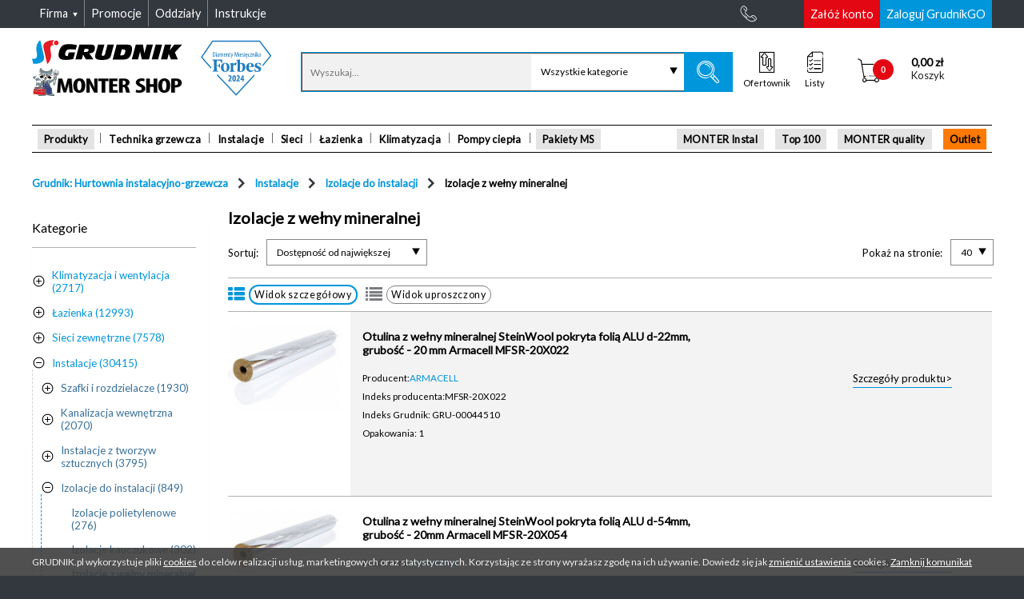

--- FILE ---
content_type: text/html; charset=UTF-8
request_url: https://grudnik.pl/index.php/izolacje-z-welny-mineralnej,c7050
body_size: 52985
content:

<!DOCTYPE html>
<!--[if lt IE 7]>
<html class="no-js lt-ie9 lt-ie8 lt-ie7"> <![endif]-->
<!--[if IE 7]>
<html class="no-js lt-ie9 lt-ie8 ie7"> <![endif]-->
<!--[if IE 8]>
<html class="no-js lt-ie9 ie8"> <![endif]-->
<!--[if IE 9]>
<html class="no-js lt-ie10 ie9"> <![endif]-->
<!--[if gt IE 9]><!-->
<html class="no-js"> <!--<![endif]-->
<!--[if IE]>
<script src="http://html5shiv.googlecode.com/svn/trunk/html5.js"></script> <![endif]-->

<html lang="pl">
<head>
    
    <meta charset="utf-8" />
    <title>Izolacje z wełny mineralnej</title>    <meta name="author" content="Unity S.A (http://www.unity.pl)" />
    <meta http-equiv="X-UA-Compatible" content="IE=edge" />

    
    <meta name="robots" content="index,follow" />
<meta name="description" content="Izolacje z wełny mineralnej" />
<meta name="keywords" content="Demo, Izolacje do instalacji, Izolacje z wełny mineralnej" />        <meta property="og:image" content="https://grudnik.pl/assets/common/images/homepage/default_ogg.jpg" />        
    <meta name="viewport" content="width=device-width, initial-scale=1.0, maximum-scale=1, minimum-scale=1, user-scalable=no">
    <meta name="format-detection" content="telephone=no">

            <meta name="version" content="master-766d774f84">
        <meta name="revision" content="766d774f847865cd82d43465de72181d90342104">
        <meta name="buildTime" content="2025-12-30 00:36:02">
        <meta name="packages" content="b631b1e8ea49353bc2a374be5bf60770">
    
    <link rel="apple-touch-icon" sizes="57x57" href="/img/icons/apple-icon-57x57.png">
<link rel="apple-touch-icon" sizes="60x60" href="/img/icons/apple-icon-60x60.png">
<link rel="apple-touch-icon" sizes="72x72" href="/img/icons/apple-icon-72x72.png">
<link rel="apple-touch-icon" sizes="76x76" href="/img/icons/apple-icon-76x76.png">
<link rel="apple-touch-icon" sizes="114x114" href="/img/icons/apple-icon-114x114.png">
<link rel="apple-touch-icon" sizes="120x120" href="/img/icons/apple-icon-120x120.png">
<link rel="apple-touch-icon" sizes="144x144" href="/img/icons/apple-icon-144x144.png">
<link rel="apple-touch-icon" sizes="152x152" href="/img/icons/apple-icon-152x152.png">
<link rel="apple-touch-icon" sizes="180x180" href="/img/icons/apple-icon-180x180.png">
<link rel="icon" type="image/png" sizes="256x256"  href="/img/icons/android-icon-256x256.png">
<link rel="icon" type="image/png" sizes="192x192"  href="/img/icons/android-icon-192x192.png">
<link rel="icon" type="image/png" sizes="32x32" href="/img/icons/favicon-32x32.png">
<link rel="icon" type="image/png" sizes="96x96" href="/img/icons/favicon-96x96.png">
<link rel="icon" type="image/png" sizes="16x16" href="/img/icons/favicon-16x16.png">
<link rel="manifest" href="/img/icons/site.webmanifest">
<link rel="mask-icon" href="/img/icons/safari-pinned-tab.svg" color="#a80532">
<meta name="msapplication-config" content="/img/icons/browserconfig.xml" />
<meta name="msapplication-TileColor" content="#a80532">
<meta name="msapplication-TileImage" content="/img/icons/ms-icon-144x144.png">
<meta name="theme-color" content="#ffffff">
    <meta name="SKYPE_TOOLBAR" content="SKYPE_TOOLBAR_PARSER_COMPATIBLE"/>
                        <link rel="stylesheet" type="text/css" media="screen"
              href="/assets/common/css/style.css?v=master-766d774f84"/>
                        <link rel="stylesheet" type="text/css" media="screen"
              href="/assets/common/css/icons/extras/style.css?v=master-766d774f84"/>
                        <link rel="stylesheet" type="text/css" media="screen"
              href="/assets/common/css/icons/base/style.css?v=master-766d774f84"/>
                        <link rel="stylesheet" type="text/css" media="screen"
              href="/assets/common/css/icons/base/style_icomoon.css?v=master-766d774f84"/>
                        <link rel="stylesheet" type="text/css" media="screen"
              href="/assets/common/css/fonts/open_sans.css?v=master-766d774f84"/>
                        <link rel="stylesheet" type="text/css" media="screen"
              href="/vendor/swiper/dist/css/swiper.min.css?v=master-766d774f84"/>
            <script type="text/javascript" src="/min/index.php?f=/vendor/unity-frontend-libs/unity/core/unity.core.js"></script>
<script type="text/javascript">
    var userLocale = "pl-PL";
</script>
<script type="text/javascript" src="/vendor/yepnope/yepnope.1.5.4-min.js"></script>
<script type="text/javascript">
    yepnope.errorTimeout = 60000;
</script>
<script type="text/javascript" src="/min/index.php?f=/vendor/modernizr/modernizr.js"></script>
<script type="text/javascript" src="/min/index.php?f=/vendor/unity-frontend-libs/unity/bootstrap/unity.bootstrap.js"></script>
<script type="text/javascript">

    Modernizr.load = Modernizr.load || function () {
        yepnope.apply(window, [].slice.call(arguments, 0))
    };

    (function (UnityBootstrap) {
        UnityBootstrap.config = {"debug":0,"merge":1,"minpath":"\/min\/index.php?version=master-766d774f84&f=","module":"product","controller":"list","action":"list","misc":{"productPhotosServerUrl":"https:\/\/static.grudnik.pl\/"}};

        var paths = {
  "vendor": {
    "backbone": "/vendor/backbone/backbone.js",
    "json3": "/vendor/json3/lib/json3.min.js#test=window.JSON;",
    "consolePolyfill": "/vendor/console-polyfill/index.js#test=window.console;",
    "base64": "/vendor/base64/base64.min.js#test=window.atob",
    "underscore": "/vendor/underscore/underscore.js",
    "vue": "/vendor/vue/dist/vue.min.js",
    "vueResource": "/vendor/vue-resource/dist/vue-resource.min.js",
    "jquery": "/vendor/jquery/dist/jquery.js#debug>0",
    "jqueryMin": "/vendor/jquery/dist/jquery.min.js#debug<1",
    "jqueryPlaceholder": "/vendor/jquery-placeholder/jquery.placeholder.js",
    "jqueryFormValidator": "/vendor/jquery-form-validator/form-validator/jquery.form-validator.min.js",
    "jqueryDeserialize": "/vendor/jquery-deserialize/jquery.deserialize.js",
    "cocktail": "/vendor/cocktail/Cocktail.js",
    "accounting": "/vendor/accounting/accounting.js",
    "marionette": "/vendor/marionette/lib/backbone.marionette.js",
    "backboneWreqr": "/vendor/backbone.wreqr/lib/backbone.wreqr.min.js",
    "backboneBabysitter": "/vendor/backbone.babysitter/lib/backbone.babysitter.min.js",
    "backboneDeepModel": "/vendor/backbone-deep-model/distribution/deep-model.js",
    "viewComponent": "/vendor/unity-view-components/viewComponent.js",
    "swiper": "/vendor/swiper/dist/js/swiper.min.js",
    "backboneForms": "/vendor/backbone-forms/distribution/backbone-forms.js",
    "mCustomScrollbar": "/vendor/malihu-custom-scrollbar-plugin/jquery.mCustomScrollbar.js",
    "markerClusterer": "/vendor/marker-clusterer/src/markerclusterer.js",
    "multipleSelect": "/vendor/multiple-select/jquery.multiple.select.js",
    "blueimpFileUploadWidget": "/vendor/blueimp-file-upload/js/vendor/jquery.ui.widget.js",
    "blueimpTmpl": "/vendor/blueimp-tmpl/js/tmpl.min.js",
    "blueimpLoadImage": "/vendor/blueimp-load-image/js/load-image.all.min.js",
    "blueimpCanvasToBlob": "/vendor/blueimp-canvas-to-blob/js/canvas-to-blob.min.js",
    "blueimpFileUploadIframe": "/vendor/blueimp-file-upload/js/jquery.iframe-transport.js",
    "blueimpFileUpload": "/vendor/blueimp-file-upload/js/jquery.fileupload.js",
    "blueimpFileUploadFileuploadProcess": "/vendor/blueimp-file-upload/js/jquery.fileupload-process.js",
    "blueimpFileUploadFileuploadUi": "/vendor/blueimp-file-upload/js/jquery.fileupload-ui.js",
    "magnificPopup": "/vendor/magnific-popup/dist/jquery.magnific-popup.min.js",
    "iframeTransport": "/vendor/unity-jquery-iframe-transfer/src/jquery.iframe-transport.js",
    "bootstrapAffix": "/vendor/bootstrap/js/affix.js",
    "jsCookie": "/vendor/js-cookie/src/js.cookie.js",
    "showdown": "/vendor/showdown/dist/showdown.min.js",
    "modernizr": "/vendor/modernizr/modernizr.js",
    "slickSlider": "/vendor/slick-carousel/slick/slick.min.js"
  },
  "unity": {
    "unityBootstrap": "/vendor/unity-frontend-libs/unity/bootstrap/unity.bootstrap.js",
    "pluginsHelpersDefault": "/vendor/unity-frontend-libs/unity/plugins/helpers/default.js",
    "pluginsComponentsDispatchComponent": "/vendor/unity-frontend-libs/unity/plugins/components/dispatchComponent.js",
    "core": "/vendor/unity-frontend-libs/unity/core/unity.core.js",
    "pluginsModelsTranslationModel": "/vendor/unity-frontend-libs/unity/plugins/models/translationModel.js",
    "jqueryUnityUI": "/vendor/unity-frontend-libs/ui/jquery.unityUI.js",
    "dev": "/vendor/unity-frontend-libs/dev/dev.js#debug>0",
    "pluginsComponentsRouterComponent": "/vendor/unity-frontend-libs/unity/plugins/components/routerComponent.js"
  }
};

        var routes = (function () {
            var commonThm = '/assets/common/',
                libs = '/libs/',
                vendor = '/vendor/',
                admin = '/assets/admin/';

            return {
                commonThm: commonThm,
                components: commonThm + 'js/components/',
                controllers: commonThm + 'js/controllers/',
                models: commonThm + 'js/models/',
                themeVendor: commonThm + 'vendor/',
                vendor: vendor,
                unity: vendor + "unity-frontend-libs/unity/",
                views: commonThm + "js/views/",
                collections: commonThm + "js/collections/"
            }
        }());

        UnityBootstrap.definePackage("unity/components/base", [
            "package::unity/core"
        ]);

        UnityBootstrap.definePackage("backbone", [
            "package::underscore",
            "package::jquery",
            paths.vendor.backbone
        ]);

        UnityBootstrap.definePackage("unity/controllers/base", [
            "package::unity/core",
            paths.unity.pluginsHelpersDefault
        ]);

        UnityBootstrap.definePackage("modalComponent", [
            "package::unity/components/base",
            routes.components + "modalComponent.js"
        ]);

        UnityBootstrap.definePackage("shims", [
            paths.vendor.json3,
            paths.vendor.consolePolyfill
        ]);

        UnityBootstrap.definePackage("uiController", routes.commonThm, [
            "package::jquery-ui",
            "package::jquery-placeholder",
            "package::unity-ui",
            "package::unity/models/translation",
            "package::modelComponent",
            "package::configComponent",
            "package::modal-views",
            "package::unity/components/dispatch",
            "package::searchController",
            "package::jsCookie",
            "package::navigationController",
            "js/UIController.js"
        ]);

        UnityBootstrap.definePackage("unity/components/dispatch", [
            "package::unity/components/base",
            paths.unity.pluginsComponentsDispatchComponent
        ]);

        UnityBootstrap.definePackage("modal-views", routes.commonThm, [
            "package::unity-ui",
            "package::modalComponent",
            "package::unity/models/translation",
            "package::unity/components/dispatch",
            'js/views/modal.views.js'
        ]);

        UnityBootstrap.definePackage("configComponent", routes.components, [
            "package::base64",
            "package::unity-model-base",
            "configComponent.js"
        ]);

        UnityBootstrap.definePackage("base64", [
            paths.vendor.base64
        ]);

        UnityBootstrap.definePackage("modelComponent", routes.components, [
            "package::unity-model-base",
            "modelComponent.js"
        ]);

        UnityBootstrap.definePackage("unity-model-base", [
            "package::unity/core"
        ]);

        UnityBootstrap.definePackage("unity/core", [
            "package::underscore",
            paths.unity.core
        ]);

        UnityBootstrap.definePackage("underscore", [
            paths.vendor.underscore
        ]);

        UnityBootstrap.definePackage("vue", [
            paths.vendor.vue,
            paths.vendor.vueResource,
            routes.components + "vueHelperComponent.js"
        ]);

        UnityBootstrap.definePackage("unity/models/translation", [
            "package::unity-model-base",
            paths.unity.pluginsModelsTranslationModel
        ]);

        UnityBootstrap.definePackage("unity-ui", [
            "package::jquery",
            paths.unity.jqueryUnityUI
        ]);

        //#debug>=1
        UnityBootstrap.definePackage("unity-development", [
            "package::jquery",
            paths.unity.dev,
            routes.vendor + "unity-frontend-libs/dev/dev.css#debug>0"
        ]);

        UnityBootstrap.definePackage("jquery", [
            paths.vendor.jquery,
            paths.vendor.jqueryMin
        ]);

        UnityBootstrap.definePackage("jquery-ui", routes.themeVendor, [
            "package::jquery",
            "jquery_ui/jquery-ui-1.11.4.custom.min.js"
        ]);

        UnityBootstrap.definePackage("jquery-placeholder", [
            "package::jquery",
            paths.vendor.jqueryPlaceholder
        ]);

        UnityBootstrap.definePackage("jquery-form-validator", [
            "package::jquery",
            paths.vendor.jqueryFormValidator,
            routes.components + "jqueryFormValidator.js"
        ]);

        UnityBootstrap.definePackage("utmController", [
            "package::unity/controllers/base",
            "package::jquery-deserialize",
            routes.controllers + "utmController.js"
        ]);

        UnityBootstrap.definePackage("jquery-deserialize", [
            paths.vendor.jqueryDeserialize
        ]);

        UnityBootstrap.definePackage("slickSlider", [
            paths.vendor.slickSlider
        ]);

        UnityBootstrap.definePackage("common/controllers/widgets", [
            "package::unity/controllers/base",
            "package::common/components-deprecated/product",
            "package::unity/components/dispatch",
            "package::product/views/select-product",
            "package::sliderWidgetModel",
            "package::basket/models/cart",
            "package::common/views/app",
            "package::common/collections/product",
            "package::common/views/cart-widget",
            "package::common/components/routes",
            routes.controllers + "widgets.js"
        ]);

        UnityBootstrap.definePackage("common/controllers/basketPath", [
            "package::unity/controllers/base",
            "package::unitComponent",
            "package::overlayLoaderComponent",
            "package::maxLengthInputComponent",
            routes.controllers + "basketPathController.js"
        ]);

        UnityBootstrap.definePackage('gridBuilderComponent', [
            "package::underscore",
            "/assets/admin/js/components/gridBuilderComponent.js"
        ]);

        UnityBootstrap.definePackage('front/jqgrid', [
            "/admin/vendor/jquery.jqgrid/css/ui.jqgrid.css",
            "/admin/css/grid.css",
            "/js/jqgrid/i18n/grid.locale-pl.js",
            "/admin/vendor/jquery.jqgrid/js/jquery.jqGrid.min.js",
            paths.vendor.iframeTransport,
            "package::gridBuilderComponent"
        ]);

        UnityBootstrap.definePackage('jqGridShoppingListController', routes.commonThm, [
            "package::front/jqgrid",
            "package::unity/models/translation",
            "js/controllers/jqgrid/shoppingListController.js"
        ]);

        UnityBootstrap.definePackage('jqGridInvoiceListController', routes.commonThm, [
            "package::front/jqgrid",
            "package::unity/models/translation",
            "js/controllers/jqgrid/invoiceListController.js",
        ]);

        UnityBootstrap.definePackage('jqGridWzListController', routes.commonThm, [
            "package::front/jqgrid",
            "package::unity/models/translation",
            "js/controllers/jqgrid/wzListController.js",
        ]);

        UnityBootstrap.definePackage('jqGridCustomerOfferListController', routes.commonThm, [
            "package::front/jqgrid",
            "package::unity/models/translation",
            "js/controllers/jqgrid/customerOfferListController.js"
        ]);

        UnityBootstrap.definePackage('jqGridGadgetsListController', [
            "package::front/jqgrid",
            "package::modalComponent",
            "package::modal-views",
            "package::vue",
            "package::unity/models/translation",
            routes.components + "gadgetsComponent.js",
            routes.commonThm + "js/controllers/jqgrid/gadgetsListController.js"
        ]);

        UnityBootstrap.definePackage('jqGridEmployeeListController', routes.commonThm, [
            "package::front/jqgrid",
            "package::unity/models/translation",
            "js/controllers/jqgrid/employeeGridController.js"
        ]);

        UnityBootstrap.definePackage('jqGridFavoriteProductsController', routes.commonThm, [
            "package::unitComponent",
            "package::uiController",
            "package::productListGridController",
            "package::front/jqgrid",
            "package::unity/models/translation",
            "js/controllers/jqgrid/favoriteProductsGridController.js",
            "package::modal-views",
            "js/controllers/shoppingListModalController.js"
        ]);

        UnityBootstrap.definePackage('requisitionController', routes.commonThm, [
            "package::underscore",
            "package::unity/controllers/base",
            "package::modalComponent",
            "package::unity/models/translation",
            "package::modal-views",
            "js/controllers/requisitionController.js"
        ]);

        UnityBootstrap.definePackage('customerOfferListController', routes.commonThm, [
            "package::underscore",
            "package::unity/controllers/base",
            "package::modalComponent",
            "package::unity/models/translation",
            "package::modal-views",
            "js/controllers/customerOfferListController.js"
        ]);

        UnityBootstrap.definePackage('jqGridRequisitionListController', routes.commonThm, [
            "package::front/jqgrid",
            "package::unity/models/translation",
            "js/controllers/jqgrid/requisitionListController.js"
        ]);

        UnityBootstrap.definePackage('jqGridProductDocumentsController', routes.commonThm, [
            "package::front/jqgrid",
            "package::unity/models/translation",
            "js/controllers/jqgrid/productDocumentsController.js"
        ]);

        UnityBootstrap.definePackage("common/components/routes", [
            "package::unity/components/base",
            "/assets/common/js/components/routes.js"
        ]);

        UnityBootstrap.definePackage("common/views/cart-widget", [
            "package::unity/components/base",
            "package::backbone/marionette",
            "package::common/views/app",
            "package::common/views/mixins",
            "package::money-component",
            "package::backbone/cocktail",
            "package::basket/models/cart",
            "package::common/collections/product",
            "/assets/common/js/views/cart-widget.js"
        ]);

        UnityBootstrap.definePackage("backbone/cocktail", [
            'package::backbone',
            paths.vendor.cocktail
        ]);

        UnityBootstrap.definePackage("money-component", [
            "package::unity/components/base",
            "package::accounting",
            "package::underscore",
            routes.components + "money.js"
        ]);

        UnityBootstrap.definePackage("base64-component", [
            "package::unity/components/base",
            "package::underscore",
            routes.components + "base64Component.js"
        ]);

        UnityBootstrap.definePackage("accounting", [
            paths.vendor.accounting
        ]);

        UnityBootstrap.definePackage("common/views/mixins", [
            "package::backbone/marionette",
            "package::unity/components/base",
            "package::backbone/helpers",
            "/assets/common/js/views/mixins.js"
        ]);

        UnityBootstrap.definePackage('backbone/helpers', routes.components, [
            'package::backbone',
            'backbone.helpers.js'
        ]);

        UnityBootstrap.definePackage("backbone/marionette", [
            "package::backbone",
            "package::backbone/babysitter",
            "package::backbone/wreqr",
            paths.vendor.marionette
        ]);

        UnityBootstrap.definePackage("backbone/wreqr", [
            "package::backbone",
            paths.vendor.backboneWreqr
        ]);

        UnityBootstrap.definePackage("backbone/babysitter", [
            "package::backbone",
            paths.vendor.backboneBabysitter
        ]);

        UnityBootstrap.definePackage("common/collections/product", [
            "package::backbone",
            'package::backbone/model-deep',
            routes.collections + "product.js"
        ]);

        UnityBootstrap.definePackage("backbone/model-deep", [
            "package::backbone",
            paths.vendor.backboneDeepModel
        ]);

        UnityBootstrap.definePackage("common/views/app", [
            "package::unity/components-deprecated/view",
            "package::backbone/marionette",
            "package::backbone/cocktail",
            "package::common/views/mixins",
            "/assets/common/js/views/app.js"
        ]);

        UnityBootstrap.definePackage("unity/components-deprecated/view", [
            "package::unity/components/base",
            "package::backbone",
            paths.vendor.viewComponent
        ]);

        UnityBootstrap.definePackage("basket/models/cart", [
            "package::unity-model-base",
            "package::backbone/model-deep",
            "package::common/collections/product",
            "package::common/components/routes",
            "/assets/basket/js/models/cart.js"
        ]);

        UnityBootstrap.definePackage("sliderWidgetModel", [
            "package::unity-model-base",
            "package::swiper",
            routes.models + "sliderWidgetModel.js"
        ]);

        UnityBootstrap.definePackage("swiper", [
            "package::jquery",
            paths.vendor.swiper
        ]);

        UnityBootstrap.definePackage("product/views/select-product", [
            "package::unity/components/base",
            "package::backbone/marionette",
            "package::backbone-forms",
            "package::common/views/app",
            "/assets/product/js/views/select.product.js"
        ]);

        UnityBootstrap.definePackage('backbone-forms', [
            'package::backbone',
            paths.vendor.backboneForms
        ]);

        UnityBootstrap.definePackage("common/components-deprecated/product", [
            "package::unity/components/base",
            "package::underscore",
            "package::class",
            routes.components + "productComponent.js"
        ]);

        UnityBootstrap.definePackage("class", routes.themeVendor, [
            "class/class.js"
        ]);

        UnityBootstrap.definePackage("jquery-maskedinput", routes.themeVendor, [
            "package::jquery",
            "maskedinput/jquery.maskedinput.min.js"
        ]);

        UnityBootstrap.definePackage("defaultController", [
            "package::modalComponent",
            "package::lawController",
            "package::contactFormController",
            "package::widgetController",
            'package::jquery-maskedinput',
            routes.components + "elementToggleComponent.js",
            routes.components + "inputMaskComponent.js",
            routes.components + "scrollCheckerComponent.js",
            routes.components + "standardTableComponent.js",
            routes.components + "dropdownComponent.js",
            routes.components + "checkboxView.js",
            routes.controllers + "lawController.js",
            routes.controllers + "defaultController.js"
        ]);


        UnityBootstrap.definePackage("lawController", [
            'package::jquery',
            routes.controllers + 'lawController.js'
        ]);

        UnityBootstrap.definePackage("contactFormController", [
            'package::jquery',
            'package::overlayLoaderComponent',
            routes.controllers + 'contactFormController.js'
        ]);

        UnityBootstrap.definePackage("productComponent", [
            "package::unity/components/base",
            "package::underscore",
            "package::class",
            routes.components + "productComponent.js"
        ]);

        UnityBootstrap.definePackage("widgetController", [
            "package::unity/controllers/base",
            "package::unity-ui",
            "package::productComponent",
            "package::basketComponent",
            "package::sliderWidgetModel",
            "package::basketWidgetModel",
            routes.controllers + "widgetController.js"
        ]);

        UnityBootstrap.definePackage("overlayLoaderComponent", [
            "package::unity/components/base",
            routes.components + "overlayLoaderComponent.js"
        ]);

        UnityBootstrap.definePackage("basketFormController", [
            "package::unity/controllers/base",
            "package::overlayLoaderComponent",
            routes.controllers + "basketFormController.js"
        ]);

        UnityBootstrap.definePackage("basketWidgetModel", [
            "package::unity-model-base",
            routes.models + "basketWidgetModel.js"
        ]);

        UnityBootstrap.definePackage("basketComponent", [
            "package::unity/components/base",
            "package::class",
            routes.components + "basketComponent.js"
        ]);

        UnityBootstrap.definePackage("messengerController", routes.commonThm, [
            "package::unity/controllers/base",
            "package::messengerComponent",
            "js/controllers/messengerController.js"
        ]);

        UnityBootstrap.definePackage("messengerComponent", routes.commonThm, [
            "package::unity/components/base",
            "js/components/messengerComponent.js"
        ]);

        UnityBootstrap.definePackage("scrollbarController", [
            'package::mCustomScrollbar',
            routes.controllers + 'scrollbarController.js'
        ]);

        UnityBootstrap.definePackage("mCustomScrollbar", [
            'package::jquery',
            paths.vendor.mCustomScrollbar
        ]);

        UnityBootstrap.definePackage("contextSelectorController", routes.controllers, [
            "package::unity/controllers/base",
            "contextSelectorController.js"
        ]);

        UnityBootstrap.definePackage("basket/showController", "/assets/basket/js/controllers/", [
            "package::unity/controllers/base",
            "package::unity/components/dispatch",
            "showController.js"
        ]);

        UnityBootstrap.definePackage("cart/controllers/address", [
            "package::unity/controllers/base",
            "package::cart/views/address",
            "/assets/basket/js/controllers/address.js"
        ]);

        UnityBootstrap.definePackage("cart/views/address", [
            "package::backbone/marionette",
            "/assets/basket/js/views/address.js"
        ]);

        UnityBootstrap.definePackage("cart/controllers/shipping-and-payment", [
            "package::unity/controllers/base",
            "package::common/components/controller-helpers",
            "package::basket/logistics-model",
            "package::basket/logistics-views",
            "package::basket/payment",
            "package::basket/views/shipping",
            "package::unity/components/router",
            "/assets/basket/js/controllers/shipping-and-payment.js"
        ]);

        UnityBootstrap.definePackage("unity/components/router", [
            "package::unity/components/base",
            paths.unity.pluginsComponentsRouterComponent
        ]);

        UnityBootstrap.definePackage("basket/views/shipping", [
            "package::unity/components/base",
            "package::backbone/marionette",
            "/assets/basket/js/views/shipping.js"
        ]);

        UnityBootstrap.definePackage("basket/payment", [
            "package::unity/components/base",
            "package::backbone/marionette",
            "package::money-component",
            "package::unity/models/translation",
            "/assets/basket/js/views/payment.js",
            "/assets/basket/js/views/logistics.summary.js"
        ]);

        UnityBootstrap.definePackage("basket/logistics-model", [
            "package::unity/components/base",
            "package::backbone",
            "package::backbone/model-deep",
            "/assets/basket/js/models/logistics.js"
        ]);

        UnityBootstrap.definePackage("basket/logistics-views", [
            "package::unity/components/base",
            "package::backbone/marionette",
            "package::money-component",
            "/assets/basket/js/views/logistics.form.js"
        ]);

        UnityBootstrap.definePackage("common/components/controller-helpers", [
            "package::unity/components/base",
            "package::backbone",
            routes.components + "controller.helpers.js"
        ]);

        UnityBootstrap.definePackage("common/views/inpost-machines", routes.views, [
            "package::google/maps",
            "package::backbone/marionette",
            "package::common/views/app",
            "inpost.machines.js"
        ]);

        UnityBootstrap.definePackage("google/maps", [
            "package::unity/components-deprecated/view",
            paths.vendor.markerClusterer,
            routes.views + "google.maps.view.js"
        ]);

        UnityBootstrap.definePackage("basket/summaryController", "/assets/basket/js/controllers/", [
            "package::unity/controllers/base",
            "package::modal-views",
            "package::common/views/app",
            "package::unity/components/dispatch",
            "package::bulkUserAgreementController",
            "summaryController.js"
        ]);

        UnityBootstrap.definePackage("accountController", routes.commonThm, [
            "package::unity/controllers/base",
            "package::modalComponent",
            "package::bulkUserAgreementController",
            "js/controllers/accountController.js",
        ]);

        UnityBootstrap.definePackage("bulkUserAgreementController", routes.commonThm, [
            "js/controllers/bulkUserAgreementController.js"
        ]);

        UnityBootstrap.definePackage("reOrderController", routes.commonThm, [
            "package::underscore",
            "package::unity/controllers/base",
            "package::modalComponent",
            "package::common/views/mixins",
            "package::unity/models/translation",
            "package::modal-views",
            "js/controllers/reOrderController.js"
        ]);

        UnityBootstrap.definePackage('jqGridOrderListController', routes.commonThm, [
            "package::front/jqgrid",
            "package::unity/models/translation",
            "js/controllers/jqgrid/orderListController.js",
        ]);

        UnityBootstrap.definePackage('formController', [
            'package::jquery',
            'package::multipleSelect',
            routes.components + "multipleSelectComponent.js",
            routes.controllers + 'formController.js'
        ]);

        UnityBootstrap.definePackage('multipleSelect', [
            'package::jquery-ui',
            paths.vendor.multipleSelect
        ]);

        UnityBootstrap.definePackage("viewModel", routes.commonThm, [
            "package::unity-model-base",
            "js/models/viewModel.js"
        ]);

        UnityBootstrap.definePackage("registerController", routes.controllers, [
            "package::unity/controllers/base",
            "package::unity/components/dispatch",
            "package::viewModel",
            "package::jQueryFileUpload",
            "package::bulkUserAgreementController",
            "registerController.js"
        ]);

        UnityBootstrap.definePackage("jQueryFileUpload", [
            paths.vendor.blueimpFileUploadWidget,
            paths.vendor.blueimpTmpl,
            paths.vendor.blueimpLoadImage,
            paths.vendor.blueimpCanvasToBlob,
            paths.vendor.blueimpFileUploadIframe,
            paths.vendor.blueimpFileUpload,
            paths.vendor.blueimpFileUploadFileuploadProcess,
            paths.vendor.blueimpFileUploadFileuploadUi
        ]);

        UnityBootstrap.definePackage("productController", routes.commonThm, [
            "package::unity/controllers/base",
            "package::jquery-lightbox",
            "package::jquery-magnific-popup",
            "package::unitComponent",
            "package::bootstrapAffix",
            "package::swiper",
            "package::productSystem",
            // "package::productReplacements", //wyłączone na zawsze (do końca Grudnika)
            "package::productOpinion",
            "package::productCompare",
            "js/controllers/productController.js"
        ]);

        UnityBootstrap.definePackage("jquery-lightbox", routes.themeVendor, [
            "package::jquery",
            "lightbox/css/jquery.lightbox-0.5.css",
            "lightbox/js/jquery.lightbox-0.5.min.js"
        ]);

        UnityBootstrap.definePackage("jquery-magnific-popup", [
            "package::jquery",
            routes.vendor + "magnific-popup/dist/magnific-popup.css",
            paths.vendor.magnificPopup
        ]);

        UnityBootstrap.definePackage("maxLengthInputComponent", [
            routes.components + "maxLengthInputComponent.js"
        ]);

        UnityBootstrap.definePackage("unitComponent", [
            routes.components + "unitComponent.js"
        ]);

        UnityBootstrap.definePackage('bootstrapAffix', [
            'package::jquery',
            paths.vendor.bootstrapAffix
        ]);

        UnityBootstrap.definePackage("productListController", routes.commonThm, [
            "package::unity/controllers/base",
            "package::unity/components/dispatch",
            "package::common/components/controller-helpers",
            "package::common/components-deprecated/product",
            "js/controllers/productListController.js"
        ]);

        UnityBootstrap.definePackage("product/controllers/card", [
            "package::unity/controllers/base",
            "package::product/views/select-product",
            "package::common/collections/product",
            "package::product/views/card",
            "package::common/components/controller-helpers",
            "package::unity/components/router",
            "package::basket/models/cart",
            "/assets/product/js/controllers/card.js"
        ]);

        UnityBootstrap.definePackage("product/views/card", [
            "package::unity/components/base",
            "package::backbone/marionette",
            "package::backbone/cocktail",
            "package::common/views/mixins",
            "/assets/product/js/views/card.js"
        ]);

        UnityBootstrap.definePackage("searchController", routes.commonThm, [
            "package::jquery-ui",
            "package::underscore",
            "package::unity/controllers/base",
            "package::unity/components/dispatch",
            "package::viewModel",
            "package::unity/models/translation",
            "js/components/categoryCompleteComponent.js",
            "js/controllers/searchController.js"
        ]);

        UnityBootstrap.definePackage("jsCookie", [
            paths.vendor.jsCookie
        ]);

        UnityBootstrap.definePackage("navigationController", routes.commonThm, [
            "package::underscore",
            "package::jquery",
            "js/controllers/navigationController.js"
        ]);

        UnityBootstrap.definePackage("basket/basketUIController", [
            "package::jquery-ui",
            "package::backbone/marionette",
            "package::underscore",
            "package::unity/controllers/base",
            "package::unity/models/translation",
            "/assets/basket/js/basketUIController.js"
        ]);

        UnityBootstrap.definePackage("basket/orderDetailsController", [
            "package::jquery-ui",
            "package::backbone/marionette",
            "package::underscore",
            "package::unity/controllers/base",
            "package::unity/models/translation",
            "package::modal-views",
            "package::jquery-form-validator",
            "package::multipleSelect",
            routes.components + "multipleSelectComponent.js",
            "/assets/basket/js/orderDetailsController.js"
        ]);

        UnityBootstrap.definePackage("responsiveTables", routes.themeVendor, [
            "package::jquery",
            "responsive-tables/responsive-tables.css",
            "responsive-tables/responsive-tables.js"
        ]);

        UnityBootstrap.definePackage("showdown", [
            paths.vendor.showdown
        ]);

        UnityBootstrap.definePackage("shoppingListModalController", routes.commonThm, [
            "package::jquery",
            "package::common/views/mixins",
            "package::underscore",
            "package::unity/controllers/base",
            "package::common/components/controller-helpers",
            "package::unitComponent",
            "package::unity/models/translation",
            "package::modal-views",
            "js/controllers/shoppingListModalController.js"
        ]);

        UnityBootstrap.definePackage("shoppingListGridController", routes.commonThm,[
            "package::shoppingListModalController",
            "js/controllers/shoppingListGridController.js"
        ]);

        UnityBootstrap.definePackage("productListGridController", routes.commonThm,[
            "package::jquery",
            "package::common/views/mixins",
            "package::underscore",
            "package::unity/controllers/base",
            "package::common/components/controller-helpers",
            "package::unitComponent",
            "package::unity/models/translation",
            "package::modal-views",
            "js/controllers/productListGridController.js"
        ]);

        UnityBootstrap.definePackage("productSystem", [
            "package::jquery",
            "package::vue",
            routes.components + "productSystemHelperComponent.js",
            routes.commonThm + "js/controllers/productSystemController.js"
        ]);

        UnityBootstrap.definePackage("customerOffer", routes.commonThm, [
            "package::jquery",
            "package::vue",
            "package::messengerComponent",
            "package::modalComponent",
            "js/models/accountCustomerOfferModel.js",
            "js/controllers/accountCustomerOfferController.js"
        ]);

        // wyłączone na zawsze (do końca Grudnika)
        // UnityBootstrap.definePackage("productReplacements", routes.commonThm, [
        //     "package::slickSlider",
        //     "package::vue",
        //     "js/controllers/productReplacementsController.js"
        // ]);

        UnityBootstrap.definePackage("productOpinion", routes.commonThm, [
            "package::vue",
            "package::messengerComponent",
            "js/controllers/productOpinionController.js"
        ]);

        UnityBootstrap.definePackage("productCompare", [
            "package::vue",
            "package::shoppingListModalController",
            "package::modalComponent",
            "package::modal-views",
            routes.commonThm + "js/models/productCompareModel.js",
            routes.commonThm + "js/controllers/productCompareController.js"
        ]);

        UnityBootstrap.definePackage("filtersWidgetController", routes.commonThm, [
            "package::jquery",
            "js/controllers/filtersWidgetController.js"
        ]);

        UnityBootstrap(UnityBootstrap.config, {
            "*": [
                "package::shims",
                "package::uiController",
                "package::utmController",
                "package::common/controllers/widgets",
                "package::defaultController",
                "package::basketFormController",
                "package::messengerController",
                "package::scrollbarController",
                "package::contextSelectorController"
            ],
            "basket": {
                "steps": {
                    "*": ["package::common/controllers/basketPath",
                        "package::basket/basketUIController"],
                    "list": ["package::basket/showController",
                        "package::cart/controllers/shipping-and-payment"],
                    "guest-list": ["package::basket/showController",
                        "package::cart/controllers/shipping-and-payment"],
                    "details": ["package::basket/orderDetailsController"],
                    "address": ["package::cart/controllers/address"],
                    "logistics": ["package::cart/controllers/shipping-and-payment"],
                    "summary": [
                        "package::basket/summaryController",
                    ]
                }
            },
            "account": {
                "*":  ["package::accountController",
                    "package::formController",
                    "package::responsiveTables"
                ],
                "customer-offer": {
                    "list": [
                        "package::customerOfferListController",
                        "package::jqGridCustomerOfferListController"
                    ],
                    "edit": ["package::customerOffer"],
                    "pre-create": ["package::customerOffer"],
                },
                "employee" : {
                    "list" : [
                        "package::jqGridEmployeeListController"
                    ]
                },
                "invoice": [
                    "package::jqGridInvoiceListController"
                ],
                "wz": [
                    "package::jqGridWzListController"
                ],
                "favorite-products": {
                    "list": [
                        "package::jqGridFavoriteProductsController"
                    ]
                }
            },
            "user": {
                "order": {
                    "*": [
                        "package::accountController",
                        "package::reOrderController",
                        "package::responsiveTables"
                    ],
                    "show": [
                        "package::jqGridProductDocumentsController"
                    ],
                    "index": [
                        "package::jqGridOrderListController"
                    ]
                },
                "register": {
                    "index": ["package::registerController"]
                }
            },
            "requisition": {
                "requisition": [
                    "package::reOrderController",
                    "package::requisitionController",
                    "package::jqGridRequisitionListController",
                ]
            },
            "product": {
                "*": [
                    "package::productController",
                    "package::showdown",
                    "package::shoppingListModalController"
                ],
                "card": ["package::product/controllers/card"],
                "list": [
                    "package::productListController",
                    "package::filtersWidgetController"
                ],
                "gadget": ["package::jqGridGadgetsListController"]
            },
            "shoppinglist": {
                "*": [
                    "package::responsiveTables",
                    "package::shoppingListModalController",
                    "package::jqGridShoppingListController"
                ],
                browse: [
                    "package::shoppingListGridController",
                    "package::productListGridController"
                ]
            },
            "cms": {
                "page": [
                    "package::shoppingListModalController",
                    "package::productSystem"
                ]
            }
        }, function () {
            Unity.controller.run();
        });
    }(window.UnityBootstrap));
</script>
<script type="text/javascript">
    UnityBootstrap.inlineScript(function () {
        var fetchUrl = 'https://grudnik.pl/index.php/pl-PL/api/translations/translation-master-766d774f84';

        var model = Unity.controller.model;

        if (typeof model['translationModel'] == 'undefined') {
            throw new Error("Translation model not loaded yet");
        }

        var translationModel = model.translationModel;

        var loaderPromise = new $.Deferred(function (deferred) {
            $.ajax({
                url: fetchUrl,
                type: 'GET',
                dataType: 'json'
            }).fail(function () {
                deferred.reject(new Error("Failed to fetch translations, an error occurred."));
            }).done(function (data) {
                translationModel.extend(data);
                deferred.resolve(translationModel);
            });
        }).promise();

        Object.defineProperty(translationModel, 'loadAllAsync', {
            value: loaderPromise
        });
    });
</script>
<script type="text/javascript">
    UnityBootstrap.inlineScript(function () {
        window.datepickerDaysOff = ["1.1","1.6","5.1","5.3","8.15","11.1","11.11","12.25","12.26"];

        var models = JSON.parse(atob('eyJkZWJ1ZyI6MCwid2Vic29ja2V0cyI6W119'));

        models.locale = {"language":"pl-PL"};
        models.urls =  {"utmEmptyPage":"https:\/\/grudnik.pl\/index.php\/pl-PL\/utm\/index\/empty","basketUpdateShippingCost":"https:\/\/grudnik.pl\/index.php\/pl-PL\/basket\/index\/shipping-cost"};
        models.datepickerDefaults = {
            dateFormat: 'yy-mm-dd',
            changeMonth: true,
            changeYear: true,
            firstDay: 1,
            dayNamesMin: [
                'N',
                'Pn',
                'Wt',
                'Śr',
                'Cz',
                'Pt',
                'So'
            ],
            monthNamesShort: [
                'Sty',
                'Lu',
                'Mar',
                'Kw',
                'Maj',
                'Cze',
                'Lip',
                'Sie',
                'Wrz',
                'Pa',
                'Lis',
                'Gru'
            ],
            prevText: 'Poprzedni',
            nextText: 'Następny'
        };

        Unity('config').config.spawnModels(models);
    });
    UnityBootstrap.inlineScript(function () {
        Unity.controller.model.translationModel.extend({"widget_basket_removing":"Usuwanie...","basketForm_disabledText":"Przetwarzanie...","datepicker_sunday":"N","datepicker_monday":"Pn","datepicker_tuesday":"Wt","datepicker_wednesday":"\u015ar","datepicker_thursday":"Cz","datepicker_friday":"Pt","datepicker_saturday":"So","datepicker_january":"Sty","datepicker_february":"Lu","datepicker_march":"Mar","datepicker_april":"Kw","datepicker_may":"Maj","datepicker_june":"Cze","datepicker_july":"Lip","datepicker_august":"Sie","datepicker_september":"Wrz","datepicker_october":"Pa","datepicker_november":"Lis","datepicker_december":"Gru","datepicker_prev":"Poprzedni","datepicker_next":"Nast\u0119pny","datepicker_format":"yy-mm-dd","toggle_expand":"Rozwi\u0144","toggle_hide":"Zwi\u0144","widget_basket_basket":"Koszyk","widget_basket_remove":"usu\u0144","widget_basket_sync":"widget_basket_sync","widget_basket_products":"Produkt\u00f3w:","widget_compare_compare":"por\u00f3wnaj","widget_compare_sync":"Trwa synchronizowanie...","widget_compare_remove":"usu\u0144","widget_basket_sum":"widget_basket_sum","productFormView_discount_label":"Taniej o","productFormView_choose_color":"Wybierz kolor:","productFormView_choose_size":"Wybierz rozmiar:","productFormView_choose_quant":"Ilo\u015b\u0107:","productFormView_add_to_basket":"Dodaj do koszyka","productFormView_opinions_count":"opinii","product_was_added_into_basket":"Produkt zosta\u0142 dodany do koszyka.","widget_slider_next":"dalej","mini_basket_sync":"mini_basket_sync","mini_basket_place_order":"mini_basket_place_order","pmf_image":"Zdj\u0119cie","action_error_data_not_saved":"Podczas zapisu danych wyst\u0105pi\u0142 b\u0142\u0105d","who_your_mail_addr":"Tw\u00f3j adres e-mail","select":"Wybierz","grudnik_select_the_form_of_delivery":"Wybierz form\u0119 dostawy","work_context_switch_attempt_failed":"Pr\u00f3ba prze\u0142\u0105czenia kontekstu pracy nie powiod\u0142a si\u0119.","contact_form_title":"Formularz kontaktowy","contact_form_error":"B\u0142\u0105d formularza kontaktowego","magnific_gallery_close":"Zamknij (ESC)","magnific_gallery_prev_slide":"Poprzedni","magnific_gallery_next_slide":"Nast\u0119pny","magnific_gallery_loading":"Wczytuj\u0119...","magnific_gallery_cant_load_media":"Nie uda\u0142o si\u0119 za\u0142adowa\u0107 elementu:","magnific_gallery_broken_media_source":"URL wadliwego elementu","grudnik_basket_pop_up_title":"Dodano do koszyka","main_search_autocomplete_search_in_descriptions":"szukaj r\u00f3wnie\u017c w opisach","main_search_autocomplete_no_suggestion":"Brak sugestii dla frazy. Spr\u00f3buj wyszuka\u0107 za pomoc\u0105 innej frazy.","main_search_autocomplete_no_suggestion_extended":"Brak sugestii dla frazy. Spr\u00f3buj wyszuka\u0107 r\u00f3wnie\u017c w opisach.","product_filters_selected_amount":"Wybranych filtr\u00f3w: 0","filter_price_enter_price":"Wpisz cen\u0119","filter_price_must_positive_number":"Cena musi by\u0107 liczb\u0105 dodatni\u0105","filter_price_must_number":"Cena musi by\u0107 liczb\u0105","filter_price_invalid_range":"Nieprawid\u0142owy przedzia\u0142 cen","shopping_list_modal_title":"Dodaj produkt do listy zakupowej","shopping_list_multiple_modal_title":"Dodaj produkty do listy zakupowej","shopping_list_add_to_list_button":"+ Dodaj do listy","shopping_list_create_new_list":"+ Dodaj now\u0105 list\u0119","shopping_list_create_new_list_info_message":"Dodajesz now\u0105 list\u0119. Je\u015bli chcesz wybra\u0107 ju\u017c utworzon\u0105 list\u0119, usu\u0144 tekst z powy\u017cszego pola.","shopping_list_create_new_list_error":"Musisz poda\u0107 nazw\u0119 nowo tworzonej listy","shopping_list_details_modal_confirm_main_header":"Potwierd\u017a usuni\u0119cie elementu","product_list_details_selected_products_label_default":"produkt\u00f3w","product_list_details_selected_products_label_single":"produkt","product_list_details_selected_products_label_few":"produkty","shopping_list_messages_quantity_equal_zero_error":"Musisz poda\u0107 ilo\u015b\u0107 wi\u0119ksz\u0105 ni\u017c 0","modal-reorder-header":"Dodaj do koszyka","basket_datepicker_date_unavailable":"Termin niedost\u0119pny","grudnik_basket_messages_quantity_equal_zero_error":"Musisz poda\u0107 ilo\u015b\u0107 wi\u0119ksz\u0105 ni\u017c 0","grudnik_basket_messages_fill_required_agreements":"Aby z\u0142o\u017cy\u0107 zam\u00f3wienie musisz zaznaczy\u0107 wymagane zgody.","grudnik_basket_order_modal_add_new_contact":"Dodaj nowy kontakt.","requisition_cancel_order":"Odrzu\u0107 zam\u00f3wienie","requisition_confirm_cancel_order":"Potwierd\u017a odrzucenie zam\u00f3wienia","requisition_confirm":"Zatwierd\u017a","requisition_back":"Wr\u00f3\u0107","requisition_cancel_order_textarea_placeholder":"Podaj pow\u00f3d odrzucenia zam\u00f3wienia","product_system_quantity_error":"Musisz poda\u0107 zamawian\u0105 ilo\u015b\u0107 wi\u0119ksz\u0105 od 0. Je\u015bli nie chcesz zamawia\u0107 tego produktu, odznacz go.","product_system_shopping_list_quantity_error":"Musisz poda\u0107 ilo\u015b\u0107 produkt\u00f3w, kt\u00f3re chcesz doda\u0107 do listy. Je\u015bli nie chcesz dodawa\u0107 tego produktu do listy, odznacz go.","products_compare_route":"porownanie"});
    });

    //--
    UnityBootstrap.inlineScript(function () {
        
        var routes = {"basket_add":"https:\/\/grudnik.pl\/index.php\/pl-PL\/add-to-basket","basket_add_many":"https:\/\/grudnik.pl\/index.php\/pl-PL\/add-products-to-basket","user_account_customer_offer_pre_create":"https:\/\/grudnik.pl\/index.php\/pl-PL\/moje-konto\/utworz-nowa-oferte","basket_remove":"https:\/\/grudnik.pl\/index.php\/pl-PL\/remove-product-from-basket","basket_modify":"https:\/\/grudnik.pl\/index.php\/pl-PL\/change-basket-product","basket_manage":"https:\/\/grudnik.pl\/index.php\/pl-PL\/current-offer","flash_messages":"https:\/\/grudnik.pl\/index.php\/pl-PL\/flash-messages","shoppinglist_get_lists_and_product":"https:\/\/grudnik.pl\/index.php\/pl-PL\/get-lists-and-products","shoppinglist_add_product":"https:\/\/grudnik.pl\/index.php\/pl-PL\/add-to-shopping-list","shoppinglist_delete_product":"https:\/\/grudnik.pl\/index.php\/pl-PL\/moje-konto\/shopping-list\/remove-element","shoppinglist_change-list-name":"https:\/\/grudnik.pl\/index.php\/pl-PL\/moje-konto\/shopping-list\/change-name","shoppinglist_change-quantity":"https:\/\/grudnik.pl\/index.php\/pl-PL\/moje-konto\/shopping-list\/change-quantity","shoppinglist_send-by-email":"https:\/\/grudnik.pl\/index.php\/pl-PL\/moje-konto\/shopping-lists\/send","shoppinglist_delete-list":"https:\/\/grudnik.pl\/index.php\/pl-PL\/moje-konto\/delete-shopping-list","basket_order_modal_authorized_contact_url":"https:\/\/grudnik.pl\/index.php\/pl-PL\/moje-konto\/receipt-authorized-person\/add-receipt","basket_order_modal_authorize_existing_contact":"https:\/\/grudnik.pl\/index.php\/pl-PL\/moje-konto\/receipt-authorized-person\/add-existing","basket_order_modal_construction_site_contact_url":"https:\/\/grudnik.pl\/index.php\/pl-PL\/moje-konto\/construction-site-contact\/add-contact","jqgrid_front_shopping_lists":"https:\/\/grudnik.pl\/index.php\/pl-PL\/moje-konto\/shopping-lists","jqgrid_front_customer_offer_lists":"https:\/\/grudnik.pl\/index.php\/pl-PL\/moje-konto\/oferty-dla-klientow","jqgrid_front_employee_list":"https:\/\/grudnik.pl\/index.php\/pl-PL\/moje-konto\/employee","jqgrid_favorite_product_list":"https:\/\/grudnik.pl\/index.php\/pl-PL\/moje-konto\/favorite-products","jqgrid_front_gadgets_lists":"https:\/\/grudnik.pl\/index.php\/pl-PL\/gadgets","jqgrid_front_invoice_lists":"https:\/\/grudnik.pl\/index.php\/pl-PL\/moje-konto\/informacje-o-fakturach","jqgrid_front_wz_lists":"https:\/\/grudnik.pl\/index.php\/pl-PL\/moje-konto\/informacje-o-wz","jqgrid_front_requisition_lists":"https:\/\/grudnik.pl\/index.php\/pl-PL\/moje-konto\/requisition-list","jqgrid_front_product_documents":"https:\/\/grudnik.pl\/index.php\/pl-PL\/product-documents\/id","user_requisition_list":"https:\/\/grudnik.pl\/index.php\/pl-PL\/moje-konto\/requisition-list","product_system":"https:\/\/grudnik.pl\/index.php\/pl-PL\/product-system-ajax","customer_offer":"https:\/\/grudnik.pl\/index.php\/pl-PL\/moje-konto\/account_customer_offer_save\/ID","user_account_customer_offer_create":"https:\/\/grudnik.pl\/index.php\/pl-PL\/moje-konto\/account_customer_offer_create","product_replacements_data":"https:\/\/grudnik.pl\/index.php\/pl-PL\/product-replacements-data\/ID","product_opinion_list":"https:\/\/grudnik.pl\/index.php\/product-opinion\/list\/ID","product_opinion_form":"https:\/\/grudnik.pl\/index.php\/product-opinion\/form\/ID","gadgets_select":"https:\/\/grudnik.pl\/index.php\/pl-PL\/gadgets\/select","gadgets_send":"https:\/\/grudnik.pl\/index.php\/pl-PL\/gadgets\/send","products_compare":"https:\/\/grudnik.pl\/index.php\/porownanie","products_compare_data":"https:\/\/grudnik.pl\/index.php\/products-compare\/data","products_compare_simple_data":"https:\/\/grudnik.pl\/index.php\/products-compare\/simple-data","user_orders":"https:\/\/grudnik.pl\/index.php\/pl-PL\/zamowienia"};
        Unity('CommonComponentsRoutes', function (CommonComponentsRoutes) {
            var Routes = CommonComponentsRoutes.Routes;
            _.each(routes, function (route, name) {
                Routes.create(name, route);
            });
        });
    });

    UnityBootstrap.inlineScript(function () {
        
        Unity.components.Money.addType([{"currency":"EUR","symbol":"EUR","format":"%v %s","decimal":",","thousand":" ","precision":2,"subUnit":100},{"currency":"GBP","symbol":"GBP","format":"%v %s","decimal":",","thousand":" ","precision":2,"subUnit":100},{"currency":"CZK","symbol":"CZK","format":"%v %s","decimal":",","thousand":" ","precision":2,"subUnit":100},{"currency":"USD","symbol":"USD","format":"%v %s","decimal":",","thousand":" ","precision":2,"subUnit":100},{"currency":"HRK","symbol":"HRK","format":"%v %s","decimal":",","thousand":" ","precision":2,"subUnit":100},{"currency":"PLN","symbol":"z\u0142","format":"%v %s","decimal":",","thousand":" ","precision":2,"subUnit":100},{"currency":"CHF","symbol":"CHF","format":"%v %s","decimal":",","thousand":" ","precision":2,"subUnit":100}]);
    });
</script>

        <style type="text/css">
            </style>
</head>
<body>
<script id="markerCloud__template" type="text/template">
    <div class="markerCloud">
        <% if (data.small_image) { %>
        <img class="markerCloud__picture" src="<%= data.small_image %>"/>
        <% } %>
        <div class="markerCloud__machine-data">
            <span class="markerCloud__machine-name">Punkt odbioru <%= data.name %></span>
            <span class="markerCloud__machine-details"><%= data.streetAndBuildingNumber %></span>
            <span class="markerCloud__machine-details"><%= data.postCodeAndTown %></span>
        </div>
        <ul class="markerCloud__description-list">
            <li class="markerCloud__description">Położenie: <span
                    class="markerCloud__description-inner"><%= data.descLocation %></span></li>
            <li class="markerCloud__description">Godziny dostępności: <span
                    class="markerCloud__description-inner"><%= data.operatingHours %></span></li>
            <li class="markerCloud__description isPhone">Infolinia: <span
                    class="markerCloud__description-inner"><%= data.phone %></span></li>
        </ul>
        <button type="button"
                class="markerCloud__select-machine">Wybierz ten punkt odbioru</button>
    </div>
</script>

<script id="productForm__model-modal-template" type="text/template">
    <span class="ui-modal close">✖</span>
    <h3><%= prod_name %></h3>
    <div data-top class="product-basket__top-wrapper"></div>
    <div data-form class="product-basket__form-wrapper"></div>
    <div data-bottom class="product-basket__bottom-wrapper"></div>
</script>

<script id="productForm__model-template" type="text/template">
    <div data-top class="product-basket__top-wrapper"></div>
    <div data-form class="product-basket__form-wrapper"></div>
    <div data-bottom class="product-basket__bottom-wrapper"></div>
</script>

<script id="productForm__fieldset-template" type="text/template">
    <% if (legend) { %>
    <legend><%= legend %></legend>
    <% } %>
    <fieldset data-fields class="product-basket__fieldset"></fieldset>
</script>
<script id="productForm__field-template" type="text/template">
    <div class="product-basket__field">
        <label class="product-basket__label" for="<%= editorId %>">
            <%= title %>
            <span data-presentation class="product-basket__label-value-presentation"></span>
        </label>
        <div class="product-basket__field-inner">
            <span data-editor></span>
            <div data-error></div>
            <div><%= help %></div>
        </div>
    </div>
</script>
<script id="product-descriptionContent-template" type="text/template">
    <%= description %>
</script>
<script type="text/template" id="product-content__attributes-template">
    <thead>
    <tr>
        <td colspan="2" class="product-content__attributes-header">Dane techniczne</td>
    </tr>
    </thead>
    <tbody>
    <% _.each(attributes, function(attribute) { %>
    <tr class="product-content__attributes-row">
        <td class="product-content__attributes-name"><%= attribute.attribute_name %></td>
        <td class="product-content__attributes-value"><%= attribute.attribute_value %></td>
    </tr>
    <%} ) %>
    </tbody>
</script><script id="basket-template" type="text/template">
    <div class="minibasket-wrapper <% if (hasProducts()) { %>has-products<% } %>" data-toggle>
        <span class="minibasket-action"></span>
        <a href="https://grudnik.pl/index.php/pl-PL/guest-basket/list" class="basket-link"></a>
        <div class="basket-container" data-udr="SPU-KSZ-9-basket[mini]">
            <div class="count">
                <span class="icon-ico_koszyk basket-icon">
                    <span class="value">
                        0                    </span>
                </span>
            </div>
            <div class="price">
                <div class="value">0,00 zł</div>
                <div class="desc">Koszyk</div>
            </div>
        </div>
        <div class="basket-list-container">
            <div class="basket-list-header">
                <h3 class="header-2">Zawartość koszyka</h3>
            </div>
            <div class="basket-list-body <% if (getCount() > 5) { %>scroll-active<% } %>">

                <div class="basket-list-position basket-list-position-header">
                    <div class="basket-list-col photo-header">
                    </div>
                    <div class="basket-list-col name-header">
                        <span>
                            Produkt                        </span>
                    </div>
                    <div class="basket-list-col quantity-header">
                        <span>
                            Ilość                        </span>
                    </div>
                    <div class="basket-list-col price-header">
                        <span>
                            Wartość netto                        </span>
                    </div>
                </div>

                <div class="basket-list" data-products>
                </div>
            </div>
            <div class="basket-list-footer">
                <div class="basket-list-summary">
                    Suma netto: <span><%= getTotal() %></span>
                </div>
                <div class="basket-full-list-link">
                    <a href="https://grudnik.pl/index.php/pl-PL/guest-basket/list">
                        <button class="btn-bigger icon basket-icon -variant-1">
                            Koszyk                        </button>
                    </a>
                </div>
            </div>
        </div>
    </div>
</script>
<script type="text/template" id="basket-template-product">
    <div class="basket-list-position">
        <div class="basket-list-col">
            <div class="product-image-wrapper">
                <img src="<%= getThumb() %>"
                     alt="<%= getName() %>">
            </div>
        </div>
        <div class="basket-list-col">
            <div class="product-description">
                <div class="product-name">
                    <a href="<%= getUrl() %>"><%= getName() %></a>
                </div>
            </div>
        </div>
        <div class="basket-list-col">
            <div class="product-count">
                <span class="value"><%= getQuantity() %></span>
            </div>
        </div>
        <div class="basket-list-col">
            <div class="product-price">
                <%= getTotalPrice() %>
            </div>
        </div>
    </div>
</script>
<script type="text/template" id="basket-template-pop-up">
    <div class="basket-pop-up-template-wrapper">
        <div class="basket-pop-up-wrapper">

            <div class="products-data" data-scrollable>

                <% _.each(data, function(element) { %>
                <div class="product-data">
                    <div class="image">
                        <img src="<%= element.product.image %>" alt="<%= element.product.name %>">
                    </div>
                    <div class="description">
                        <div class="name">
                            <%= element.product.name %>
                        </div>
                        <div class="indexes">
                            <div class="index">Indeks producenta:
                                <%= (element.product.code) ? element.product.code : '-' %>
                            </div>
                        </div>
                    </div>
                    <div class="quantity for-large-screens">
                        <%= element.quantity.magnitude.value %>
                        <%= element.quantity.unit %>
                        <% if (element.quantity.unit != element.quantity.warehouse.unit) { %>
                            <div>(<%= element.quantity.warehouse.magnitude %> <%= element.quantity.warehouse.unit %>)</div>
                        <% } %>
                    </div>
                    <div class="price for-large-screens">
                        <%= element.netPrice.value %>/<%= element.quantity.unit %>
                        <span class="price-type">
                            netto                        </span>
                    </div>
                    <div class="quantity-price for-mobile">
                        <p>
                            <%= element.quantity.magnitude.value %>
                            <%= element.quantity.unit %>
                            <% if (element.quantity.unit != element.quantity.warehouse.unit) { %>
                                <div>(<%= element.quantity.warehouse.magnitude %> <%= element.quantity.warehouse.unit %>)</div>
                            <% } %>
                        </p>
                        <%= element.netPrice.value %>/<%= element.quantity.unit %>
                        <span class="price-type">
                            netto                        </span>
                    </div>
                </div>

                <% }) %>

            </div>

            <div class="basket-pop-up-footer">
                <div class="summary">
                    Razem netto: <span class="value"><%= data.summaryValue.value %></span>
                </div>
                <div class="nav">
                    <div class="item">
                        <button class="eiModal-close modal-close-btn"><%= window.modalAddToCartBackButtonLabel %></button>
                    </div>
                    <div class="item">
                        <a href="https://grudnik.pl/index.php/pl-PL/guest-basket/list" class="cart-link">Przejdź do koszyka</a>
                    </div>
                </div>
            </div>
        </div>
    </div>
</script>
<script id="shopping-list-modal-template" type="text/template">
    <div>
        <div class="shopping-list__wrapper">

            <% if (data.userCanHaveManyLists == "1") { %>
                <div class="shopping-list__lists-wrapper">
                    <div class="lists-label__wrapper">
                        <span data-add-to-new-shopping-list-label class="hide-me">
                            Nazwa listy:                         </span>
                        <span data-add-to-existing-shopping-list-label class="hide-me">
                            Wybierz listę:                         </span>
                    </div>
                    <div class="lists-controls__wrapper">
                        <select name="shopping-lists" id="shopping-lists" data-shopping-lists>
                        </select>

                        <div class="new-list__wrapper">
                            <button class="link-button" data-add-new-list-trigger>
                                + Dodaj nową listę                            </button>
                            <input
                                type="text"
                                name=""
                                class="hide-me"
                                maxlength="70"
                                placeholder="Wpisz nazwę dla nowej listy"
                                data-create-new-list>
                            <button class="new-list__close-wrapper hide-me" data-add-new-list-close-view>
                                <span class="icon-GRUDNIK_icos_20-x remove-icon"></span>
                            </button>
                            <% if (data.shoppingListCount == 0) { %>
                                <p class="shopping-lists__info-label">
                                    Musisz podać nazwę nowo tworzonej listy                                </p>
                            <% } %>
                        </div>

                    </div>
                </div>
            <% } else { %>
                <div class="hide-me">
                    <select name="shopping-lists" id="shopping-lists" class="hide-me" data-shopping-lists>
                    </select>
                </div>
            <% } %>

            <div class="products-data" data-scrollable>
                <% _.each(data.productElements, function(element) { %>
                    <div class="product-data" data-price-amount="<%= element.prices.price.amount %>">
                        <div class="image">
                            <img src="<%= element.product.image.url %>" alt="<%= element.product.name %>">
                        </div>
                        <div class="description">
                            <div class="name">
                                <%= element.product.name %>
                            </div>
                            <div class="indexes">
                                <div class="index">Indeks producenta:
                                    <%= (element.product.code) ? element.product.code : '-' %>
                                </div>
                            </div>
                        </div>

                        <div class="shopping-list__converter">
                            <div class="unit-converter-wrapper two-way" data-converter-id="productUnits-<%= element.product.id %>">
                                <form class="add-to-basket-form ready" data-basket-form>
                                    <input type="hidden" name="product_instance_id" value="<%= element.product.id %>" data-instance-id>

                                <% if (data.areUnitsEqual(element.unitConverterModel.saleMap[0].unit, element.unitConverterModel.warehouseMap[0].unit) === false) { %>
                                    <div class="unit-conversion-map">
                                        <p class="small-text">
                                            <%= element.unitConverter.converterLabel %>
                                        </p>
                                    </div>
                                <% } %>
                                    <div class="unit-converter-form">
                                        <% if (data.areUnitsEqual(element.unitConverterModel.saleMap[0].unit, element.unitConverterModel.warehouseMap[0].unit)) { %>
                                            <div>
                                                <input type="text" class="unit-convert-from"
                                                value="<%= element.product.initialQuantity %>"
                                                data-interval="<%= element.product.interval %>"
                                                data-basket-form-prd-quantity>
                                                <span class="unit-label"><%= element.unitConverter.saleUnit.code.value %></span>
                                            </div>
                                        <% } else { %>
                                            <div>
                                                <input type="text" class="unit-convert-from" data-basket-form-prd-quantity
                                                    value="<%= element.product.initialQuantity %>"
                                                    >
                                                <span class="unit-label"><%= element.unitConverter.saleUnit.code.value %></span>
                                            </div>
                                            <div>
                                                <input type="text" class="unit-convert-to"
                                                    value="<%= element.product.initialStockQuantity %>"
                                                    >
                                                <span class="unit-label"><%= element.unitConverter.storehouseUnit.code.value %></span>
                                            </div>
                                        <% } %>
                                    </div>
                                </form>
                            </div>
                        </div>

                        <div class="price for-large-screens">
                            <%= element.priceValue %>/<%= element.product.unit %>
                            <span class="price-type">
                                netto                            </span>
                        </div>
                        <div class="quantity-price for-mobile">
                            <%= element.priceValue %>/<%= element.product.unit %>
                            <span class="price-type">
                                netto                            </span>
                        </div>

                    </div>
                <% }); %>
            </div>
            <div class="summary">
                Razem netto: <span class="value"><%= data.setInitialPrice(0, 0, data.currencyCode) %></span>
            </div>
            <div class="nav">
                <div class="item">
                    <button class="eiModal-close modal-close-btn">Powrót do zakupów</button>
                </div>
                <div class="item">
                    <button class="cart-link"
                            data-add-product-to-list
                        <% if (data.shoppingListCount === 0 && data.userCanHaveManyLists == "1") { %>
                            disabled
                        <% } %>
                    >
                        + Dodaj do listy                    </button>
                </div>
            </div>

        </div>
    </div>
</script>
<script id="shopping-list-modal-list-option-template" type="text/template">
    <option
        value="<%= id %>"
        <% if (currentList === true) { %>
            selected
        <% } %>
    >
        <%= name %>
    </option>
</script>
<script id="user-bar-links" type="text/template">
    <a class="btn-normal <% if (isUserAccount()) { %>icon-btn-person<% } %>"
       href="<%= href %>"
    <% _.each(getAttribs(), function(attrib) { %>
    <%= attrib %>
    <% }) %>
    >
    <span class="icon"></span>
    <span class="text"><%= label %></span>
    </a>
</script>
<script type="text/template" id="working-context-option-template">
    <option value="<%= id %>" <% if(currentId == id) {%>selected<% } %> ><%= label %></option>
</script>
<script type="text/template" id="confirm-action-template">
    <div>
        <div class="confirm-action-modal__content-wrapper">

            <% if (data.type === "list") { %>
                <p class="confirm-action-modal__element">
                    Czy na pewno chcesz usunąć listę:                     <span><%= data.name %></span>
                </p>
            <% } else { %>
                <p class="confirm-action-modal__element">
                    Czy na pewno chcesz usunąć produkt:                     <span><%= data.name %></span>
                </p>
            <% } %>

            <div class="nav">
                <div class="item">
                    <button class="eiModal-close modal-close-btn">
                        <% if (data.type === "list") { %>
                            Nie, wróć do listy                        <% } else { %>
                            Wróć do listy                        <% } %>
                    </button>
                </div>
                <div class="item">
                    <% if (data.type === "product") { %>
                        <button class="cart-link" data-js-confirm-action-trigger>
                            Zatwierdź                        </button>
                    <% } else { %>
                        <button class="cart-link"
                            data-delete-list
                            data-element-action-dataset='{"action":"delete-list","type":"delete-list","elementData":{"shopping_list_id":"<%= data.shopping_list_id %>"}}'>
                            Tak, usuń listę                        </button>
                    <% } %>
                </div>
            </div>

        </div>
    </div>
</script>
<script id="shopping-list-grid-empty-grid-message" type="text/template">
    <p class="shopping-list-details__no-products-info">
        Brak produktów w tej liście zakupowej.    </p>
</script>
<script id="reorder-products-template" type="text/template">
<div>
    <div class="reorder-products-template-wrapper">
        <p class="reorder-products-info">Poniższe produkty zostaną dodane do Twojego koszyka w podanych ilościach. Jeśli w koszyku posiadasz już któryś z tych produktów, ilości zostaną zsumowane. Do koszyka nie zostaną dodane produkty, które nie są już dostępne w sprzedaży.</p>
        <div class="basket-pop-up-wrapper">
            <div class="products-data" data-scrollable>

                <% _.each(data.products, function(element) { %>
                <div class="product-data <% if (element.unavailable === true) { %>product-unavailable<% } %>">
                    <div class="image-description-wrapper">
                        <div class="image">
                            <img src="<%= element.image %>" alt="<%= element.name %>">
                        </div>
                        <div class="description">
                            <div class="name">
                                <%= element.name %>
                            </div>
                            <div class="indexes">
                                <div class="index">Indeks producenta:
                                    <%= (element.code) ? element.code : '-' %>
                                </div>
                            </div>
                        </div>
                    </div>
                    <% if (element.unavailable === true) { %>
                        <div class="unavailable">
                            Produkt jest obecnie niedostępny                        </div>
                    <% } else { %>
                        <div class="quantity for-large-screens">
                            <%= element.quantity %> <%= element.quantityCode %>
                        </div>
                        <div class="price for-large-screens">
                            <%= element.unitPrice %> / <%= element.quantityCode %>
                                <span class="price-type">
                                    netto                                </span>
                        </div>
                        <div class="quantity-price for-mobile">
                            <p>
                                <%= element.quantity %> <%= element.quantityCode %>
                            </p>
                            <%= element.unitPrice %> / <%= element.quantityCode %>
                                <span class="price-type">
                                    netto                                </span>
                        </div>
                    <% } %>
                </div>

                <% }) %>

            </div>

            <div class="basket-pop-up-footer">
                <div class="summary">
                    Razem netto:
                    <span class="value">
                        <%= data.summaryPrice.netto %>
                    </span>
                </div>
                <div class="nav">
                    <div class="item">
                        <button class="eiModal-close modal-close-btn">
                            Wróć do zamówienia                        </button>
                    </div>
                    <div class="item">
                        <button
                            class="cart-link"
                            data-reorder-products-trigger
                        >
                            Dodaj produkty do koszyka                        </button>
                    </div>
                </div>
            </div>
        </div>
    </div>
</div>
</script>
<script id="basket-warehouse-stacking-template" type="text/template">
    <p class="basket-order__warehouse-stocktaking-alert">
        <%= message %>
    </p>
</script>


<script id="basket-order-new-contact-template" type="text/template">
    <div>
        <div class="add-new-contact-wrapper-modal">
            <%= data.html %>
        </div>
    </div>
</script>

<script id="basket-order-authorized-person-template" type="text/template">
    <li class="item">
        <div class="checkbox-item">
            <input type="checkbox"
                   class="checkbox-input"
                   name="<%= name %>"
                   id="<%= person.id %>"
                   value="<%= person.id %>"
                   checked
            >
            <label for="<%= person.id %>" class="checkbox-label-block">
                <span class="checkbox-label">
                    <%= person.first_name %> <%= person.last_name %>, <%= person.phone_number %>
                </span>
            </label>
        </div>
    </li>
</script><header class="page-header ">
    <div class="top-bar">
        <div class="page-container header-top-bar-wrapper">
            <div class="header-login-box">
                                <div class="header-user-actions-wrapper  ">
                    <ul class="user-account-menu menu-list -lvl-1">
                                                    <li class="item">
                                <a class="header-register-link" data-udr="SPU-KNT-1.1-register_link"
                                   href="https://grudnik.pl/index.php/pl-PL/user-register-account"
                                   title="Załóż konto">
                                    <span class="link-name">Załóż konto</span>
                                </a>
                            </li>
                            <li class="item">
                                <a class="header-login-link" data-udr="SPU-KNT-1.2-login_link"
                                   href="https://grudnik.pl/index.php/pl-PL/login"
                                   title="Zaloguj GrudnikGO">
                                    <span class="link-name">Zaloguj GrudnikGO</span>
                                </a>
                            </li>
                                            </ul>
                </div>
            </div>
                        <div class="header-contact-box mobile-only">
                <ul class="menu-list">
                    <li class="item">
                        <div class="phone">
                            <span class="menu-label with-arrow -down"
                                  data-related-element=".header-contact-container-mobile"
                                  data-dropdown>
                                <span class="icon-GRUDNIK_icos_08-phone phone-icon"></span>
                                <span class="contact-box-name-label"></span>
                            </span>
                        </div>
                    </li>
                </ul>
            </div>
            <div class="header-contact-box mobile-hide">
                <ul class="menu-list">
                    <li class="item">
                        <div class="phone">
                            <span class="icon-ico_telefon phone-icon"></span>
                            <span class="desc">
                                <a href="tel: ">
                                                                     </a>
                            </span>
                        </div>
                    </li>
                </ul>
            </div>
                        <div class="header-info-menu-box">
                <!-- [start] links_to_sites (socket) --><!-- [start] link (widget) -->

<div class="widget-boxLink -header-two-levels">
    <ul class="menu-list">
        <li class="item">
            <a title="Firma" class="has-submenu" href="/o-firmie" >
    <span class="link-name">Firma</span>
</a>
<ul class="menu-list level-2"><li class="item"><a title="Kariera" class="" href="/kariera" >
    <span class="link-name">Kariera</span>
</a>
</li><li class="item"><a title="Aktualności" class="" href="/aktualnosci" >
    <span class="link-name">Aktualności</span>
</a>
</li><li class="item"><a title="O firmie" class="" href="/o-firmie" >
    <span class="link-name">O firmie</span>
</a>
</li><li class="item"><a title="Oferta dla" class="" href="/oferta-dla" >
    <span class="link-name">Oferta dla</span>
</a>
</li></ul>        </li>
    </ul>
</div>


<!-- [end] link (widget) --><!-- [start] link (widget) -->

<div class="widget-boxLink -header-two-levels">
    <ul class="menu-list">
        <li class="item">
            <a title="Promocje" class="" href="/promocje" >
    <span class="link-name">Promocje</span>
</a>
        </li>
    </ul>
</div>


<!-- [end] link (widget) --><!-- [start] link (widget) -->

<div class="widget-boxLink -header-two-levels">
    <ul class="menu-list">
        <li class="item">
            <a title="Oddziały" class="" href="/oddzialy" >
    <span class="link-name">Oddziały</span>
</a>
        </li>
    </ul>
</div>


<!-- [end] link (widget) --><!-- [start] link (widget) -->

<div class="widget-boxLink -header-two-levels">
    <ul class="menu-list">
        <li class="item">
            <a title="Instrukcje" class="" href="/porady" >
    <span class="link-name">Instrukcje</span>
</a>
        </li>
    </ul>
</div>


<!-- [end] link (widget) --><!-- [end] links_to_sites (socket) -->            </div>
        </div>
        <div class="header-contact-container-mobile">
            Tel:            <a href="tel: ">
                             </a>
        </div>
    </div>
    <div class="content-bar">
        <div class="page-container">
            <div class="header-logo-box">
                <div class="logo-wrapper">
                    <h4>
                        <a href="https://grudnik.pl/index.php/"
                           title="Sklep">
                            <img class="image base_logo" src="/assets/common/images/Grudnik_MS_logo.svg" />
                                                    </a>
                    </h4>
                </div>
                            </div>
            <div class="header-contact-box only-small">
                <ul class="menu-list">
                    <li class="item">
                        <div class="phone">
                            <span class="icon-GRUDNIK_icos_08-phone phone-icon"></span>
                            <span class="desc"> </span>
                        </div>
                    </li>
                    <li class="item">
                        <div class="chat">
                            <span class="icon-GRUDNIK_icos_07-comment chat-icon"></span>
                            <span class="desc">Rozpocznij chat</span>
                        </div>
                    </li>
                </ul>
            </div>
            <div class="header-elements-container">
                <div class="header-product-search-form">
    <form action="https://grudnik.pl/index.php/szukaj-produktow" method="get" class="js-main-search-form">
        <div class="fields">
            <input data-udr="SPU-WSZ-21.1-search_field" class="terms" type="search"
                   placeholder="Wyszukaj..."
                   name="searchquery"
                   data-main-search
                   value=""
            >
            <div class="search-form-categories-container">
                <div class="pending-wrapper">
                    <span></span>
                </div>

                <select class="form-field-select" data-search-category-groups>
                    <option class="form-field-option" data-group-url="">Wszystkie kategorie</option>
                                            <option class="form-field-option" data-group-id="6912" data-group-url="https://grudnik.pl/index.php/klimatyzacja-i-wentylacja,c6912">Klimatyzacja i wentylacja</option>
                                            <option class="form-field-option" data-group-id="6913" data-group-url="https://grudnik.pl/index.php/wyposazenie-lazienek-i-kuchni,c6913">Łazienka</option>
                                            <option class="form-field-option" data-group-id="6914" data-group-url="https://grudnik.pl/index.php/sieci-zewnetrzne,c6914">Sieci zewnętrzne</option>
                                            <option class="form-field-option" data-group-id="6915" data-group-url="https://grudnik.pl/index.php/systemy-instalacyjne,c6915">Instalacje</option>
                                            <option class="form-field-option" data-group-id="6917" data-group-url="https://grudnik.pl/index.php/technika-grzewcza,c6917">Technika grzewcza</option>
                                            <option class="form-field-option" data-group-id="6918" data-group-url="https://grudnik.pl/index.php/narzedzia-instalatora,c6918">Narzędzia</option>
                                            <option class="form-field-option" data-group-id="7621" data-group-url="https://grudnik.pl/index.php/nasze-specjaly,c7621">Nasze specjały</option>
                                            <option class="form-field-option" data-group-id="7622" data-group-url="https://grudnik.pl/index.php/monter-gadzety,c7622">Monter Gadżety</option>
                                    </select>
            </div>
        </div>
        <div class="action">
            <button data-udr="SPU-WSZ-21.1-search_field_confirm_button"
                    class="header-product-search-submit icon-ico_loupe"
                    type="submit"></button>
        </div>
    </form>
</div>                <div class="header-icons-menu-box">
                    <ul class="menu-list">
                        <li class="item only-small">
                            <button class="navbar-btn" data-dropdown data-related-element=".page-master-navigation-box">
                                <span class="bar-icon"></span>
                                <span class="bar-icon"></span>
                                <span class="bar-icon"></span>
                            </button>
                        </li>
                    </ul>
                </div>
                                    <div class="header-basket-box" >
                                                    <div class="minibasket-wrapper">
                                <div class="basket-container">
                                    <div class="count">
                                        <span class="icon-ico_koszyk basket-icon">
                                            <span class="value">0</span>
                                        </span>
                                    </div>
                                    <div class="price">
                                        <div class="value">0,00 zł</div>
                                        <div class="desc">Koszyk</div>
                                    </div>
                                </div>
                            </div>
                                            </div>
                                <div class="header__helper-icons--wrapper">
    <ul class="header__helper-icons--icon-list">
        <li class="header__helper-icons--icon-element">
            <a href="https://grudnik.pl/index.php/pl-PL/moje-konto/oferty-dla-klientow">
                <span class="header__helper-icons--icon icon-offers"></span>
                <p class="header__helper-icons--icon-description">Ofertownik</p>
            </a>
        </li>
        <li class="header__helper-icons--icon-element" data-shopping-lists-counter-wrapper>
            <a href="/index.php/pl-PL/temporary-shopping-list">
                <span class="header__helper-icons--icon icon-ico_lista"></span>
                <p class="header__helper-icons--icon-description">
                    Listy                                                        </p>
            </a>
        </li>
    </ul>
</div>

                            </div>
        </div>
            </div>
        <div class="page-container">
        <div class="page-master-navigation-box desktop-visible" data-udr="SPU-NAV-26.1-navigation-horizontal">
            <div class="page-master-navigation-container">
                <div class="nav-container">
                    <ul class="page-master-navigation-list" data-level="0">
                                                        <li class="item -lvl-1 level-item link emphasized">
                                                                        <a class="nav-link "
                                       href="https://grudnik.pl/szukaj-produktow,f,sad6"
                                       data-udr="SPU-NAV-26.1-link SPU-NAV-26.1-navigation_level_1 SPU-NAV-26.1-navigation_element[2654]"
                                       title="Produkty"
                                       data-id="2654">
                                           Produkty                                    </a>

                                                                        <!-- 2 poziom -->
                                                                    </li>
                                <li class="item separator"></li>
                                                                <li class="item -lvl-1 level-item product_group ">
                                                                        <a class="nav-link "
                                       href="https://grudnik.pl/technika-grzewcza,c6917"
                                       data-udr="SPU-NAV-26.1-product_group SPU-NAV-26.1-navigation_level_1 SPU-NAV-26.1-navigation_element[2479]"
                                       title="Technika grzewcza"
                                       data-id="2479">
                                           Technika grzewcza                                    </a>

                                                                        <!-- 2 poziom -->
                                                                            <span class="nav-dropdown icon-GRUDNIK_icos_24-arrow_right_02"></span>
                                        <div class="sub-menu">
                                                                                                                                                                                            <div class="row">
                                                                                                        <div class="sub-menu-col level-item">
        <a data-udr="SPU-NAV-26.1-product_group SPU-NAV-26.1-navigation_level_2 SPU-NAV-26.1-navigation_element[2508] SPU-NAV-26.1-navigation_parent[2479]"
           href="https://grudnik.pl/grzejniki,c7364"
           title="Grzejniki"
           data-id="2508">
            <span class="title">Grzejniki</span>
        </a>

                <span class="nav-dropdown icon-GRUDNIK_icos_24-arrow_right_02"></span>
        <ul class="navigation-list-lvl-2">
                            
<li class="item level-item">
        <a class="level-item__link"
           href="https://grudnik.pl/grzejniki-plytowe,c7380"
           title="Grzejniki płytowe"
           data-id="2533">
            Grzejniki płytowe        </a>
    </li>                        
<li class="item level-item">
        <a class="level-item__link"
           href="https://grudnik.pl/grzejniki-lazienkowe,c7372"
           title="Grzejniki łazienkowe"
           data-id="2510">
            Grzejniki łazienkowe        </a>
    </li>                        
<li class="item level-item">
        <a class="level-item__link"
           href="https://grudnik.pl/grzejniki-konwektorowe,c7366"
           title="Grzejniki konwektorowe"
           data-id="2509">
            Grzejniki konwektorowe        </a>
    </li>                        
<li class="item level-item">
        <a class="level-item__link"
           href="https://grudnik.pl/grzejniki-elektryczne,c7374"
           title="Grzejniki elektryczne"
           data-id="2515">
            Grzejniki elektryczne        </a>
    </li>                        
<li class="item level-item">
        <a class="level-item__link"
           href="https://grudnik.pl/klimakonwektory,c7375"
           title="Klimakonwektory"
           data-id="2516">
            Klimakonwektory        </a>
    </li>                        
<li class="item level-item">
        <a class="level-item__link"
           href="https://grudnik.pl/grzejniki-kanalowe,c7377"
           title="Grzejniki kanałowe"
           data-id="2522">
            Grzejniki kanałowe        </a>
    </li>                        
<li class="item level-item">
        <a class="level-item__link"
           href="https://grudnik.pl/grzejniki-dekoracyjne,c7378"
           title="Grzejniki dekoracyjne"
           data-id="2527">
            Grzejniki dekoracyjne        </a>
    </li>                        
<li class="item level-item">
        <a class="level-item__link"
           href="https://grudnik.pl/grzejniki-kolumnowe,c7379"
           title="Grzejniki kolumnowe"
           data-id="2530">
            Grzejniki kolumnowe        </a>
    </li>                        
<li class="item level-item">
        <a class="level-item__link"
           href="https://grudnik.pl/grzejniki-aluminiowe,c7562"
           title="Grzejniki aluminiowe"
           data-id="2683">
            Grzejniki aluminiowe        </a>
    </li>                        
<li class="item level-item">
        <a class="level-item__link"
           href="https://grudnik.pl/akcesoria-do-grzejnikow,c7373"
           title="Akcesoria do grzejników"
           data-id="2514">
            Akcesoria do grzejników        </a>
    </li>                </ul>
</div>                                                                                                                                                                                                    <div class="sub-menu-col level-item">
        <a data-udr="SPU-NAV-26.1-product_group SPU-NAV-26.1-navigation_level_2 SPU-NAV-26.1-navigation_element[2580] SPU-NAV-26.1-navigation_parent[2479]"
           href="https://grudnik.pl/kotly-piece-i-sterowniki,c7369"
           title="Kotły, piece i sterowniki"
           data-id="2580">
            <span class="title">Kotły, piece i sterowniki</span>
        </a>

                <span class="nav-dropdown icon-GRUDNIK_icos_24-arrow_right_02"></span>
        <ul class="navigation-list-lvl-2">
                            
<li class="item level-item">
        <a class="level-item__link"
           href="https://grudnik.pl/kotly-gazowe,c7415"
           title="Kotły gazowe"
           data-id="2581">
            Kotły gazowe        </a>
    </li>                        
<li class="item level-item">
        <a class="level-item__link"
           href="https://grudnik.pl/kotly-olejowe,c7418"
           title="Kotły olejowe"
           data-id="2587">
            Kotły olejowe        </a>
    </li>                        
<li class="item level-item">
        <a class="level-item__link"
           href="https://grudnik.pl/kotly-elektryczne,c7419"
           title="Kotły elektryczne"
           data-id="2591">
            Kotły elektryczne        </a>
    </li>                        
<li class="item level-item">
        <a class="level-item__link"
           href="https://grudnik.pl/kotly-na-paliwa-stale,c7421"
           title="Kotły na paliwa stałe"
           data-id="2594">
            Kotły na paliwa stałe        </a>
    </li>                </ul>
</div>                                                                                                                                                                                                    <div class="sub-menu-col level-item">
        <a data-udr="SPU-NAV-26.1-product_group SPU-NAV-26.1-navigation_level_2 SPU-NAV-26.1-navigation_element[2725] SPU-NAV-26.1-navigation_parent[2479]"
           href="https://grudnik.pl/pompy-ciepla,c7370"
           title="Pompy ciepła"
           data-id="2725">
            <span class="title">Pompy ciepła</span>
        </a>

                <span class="nav-dropdown icon-GRUDNIK_icos_24-arrow_right_02"></span>
        <ul class="navigation-list-lvl-2">
                            
<li class="item level-item">
        <a class="level-item__link"
           href="https://grudnik.pl/powietrzne-pompy-ciepla-do-co,c7436"
           title="Powietrzne pompy ciepła do c.o. i c.w.u"
           data-id="2727">
            Powietrzne pompy ciepła do c.o. i c.w.u        </a>
    </li>                        
<li class="item level-item">
        <a class="level-item__link"
           href="https://grudnik.pl/powietrzne-pompy-ciepla-do-cwu,c7442"
           title="Powietrzne pompy ciepła do c.w.u."
           data-id="2726">
            Powietrzne pompy ciepła do c.w.u.        </a>
    </li>                        
<li class="item level-item">
        <a class="level-item__link"
           href="https://grudnik.pl/gruntowe-pompy-ciepla,c7438"
           title="Gruntowe pompy ciepła"
           data-id="2728">
            Gruntowe pompy ciepła        </a>
    </li>                        
<li class="item level-item">
        <a class="level-item__link"
           href="https://grudnik.pl/akcesoria--pompy-ciepla,s594"
           title="Akcesoria do pomp ciepła"
           data-id="2729">
            Akcesoria do pomp ciepła        </a>
    </li>                </ul>
</div>                                                                                                                                                                                                    <div class="sub-menu-col level-item">
        <a data-udr="SPU-NAV-26.1-product_group SPU-NAV-26.1-navigation_level_2 SPU-NAV-26.1-navigation_element[2537] SPU-NAV-26.1-navigation_parent[2479]"
           href="https://grudnik.pl/zasobniki-cwu-i-bufory,c7365"
           title="Zasobniki c.w.u. i bufory"
           data-id="2537">
            <span class="title">Zasobniki c.w.u. i bufory</span>
        </a>

                <span class="nav-dropdown icon-GRUDNIK_icos_24-arrow_right_02"></span>
        <ul class="navigation-list-lvl-2">
                            
<li class="item level-item">
        <a class="level-item__link"
           href="https://grudnik.pl/zasobniki-cwu,c7437"
           title="Zasobniki c.w.u."
           data-id="2538">
            Zasobniki c.w.u.        </a>
    </li>                        
<li class="item level-item">
        <a class="level-item__link"
           href="https://grudnik.pl/zbiorniki-buforowe,c7450"
           title="Zbiorniki buforowe"
           data-id="2540">
            Zbiorniki buforowe        </a>
    </li>                        
<li class="item level-item">
        <a class="level-item__link"
           href="https://grudnik.pl/zbiorniki-multiwalentne--kombinowane,c7455"
           title="Zbiorniki multiwalentne / kombinowane"
           data-id="2541">
            Zbiorniki multiwalentne / kombinowane        </a>
    </li>                        
<li class="item level-item">
        <a class="level-item__link"
           href="https://grudnik.pl/akcesoria-do-zasobnikow-pojemnosciowych,c7448"
           title="Akcesoria do zasobników pojemnościowych"
           data-id="2539">
            Akcesoria do zasobników pojemnościowych        </a>
    </li>                </ul>
</div>                                                                                                        </div>
                                                                                                                                                                                                    <div class="row">
                                                                                                        <div class="sub-menu-col level-item">
        <a data-udr="SPU-NAV-26.1-product_group SPU-NAV-26.1-navigation_level_2 SPU-NAV-26.1-navigation_element[2480] SPU-NAV-26.1-navigation_parent[2479]"
           href="https://grudnik.pl/podgrzewacze-wody,c6919"
           title="Podgrzewacze wody"
           data-id="2480">
            <span class="title">Podgrzewacze wody</span>
        </a>

                <span class="nav-dropdown icon-GRUDNIK_icos_24-arrow_right_02"></span>
        <ul class="navigation-list-lvl-2">
                            
<li class="item level-item">
        <a class="level-item__link"
           href="https://grudnik.pl/podgrzewacze-wody-elektryczne,c6924"
           title="Podgrzewacze wody elektryczne"
           data-id="2482">
            Podgrzewacze wody elektryczne        </a>
    </li>                        
<li class="item level-item">
        <a class="level-item__link"
           href="https://grudnik.pl/podgrzewacze-wody-gazowe,c6925"
           title="Podgrzewacze wody gazowe"
           data-id="2485">
            Podgrzewacze wody gazowe        </a>
    </li>                        
<li class="item level-item">
        <a class="level-item__link"
           href="https://grudnik.pl/akcesoria-do-podgrzewaczy-wody,c6923"
           title="Akcesoria do podgrzewaczy wody"
           data-id="2481">
            Akcesoria do podgrzewaczy wody        </a>
    </li>                </ul>
</div>                                                                                                                                                                                                    <div class="sub-menu-col level-item">
        <a data-udr="SPU-NAV-26.1-product_group SPU-NAV-26.1-navigation_level_2 SPU-NAV-26.1-navigation_element[2488] SPU-NAV-26.1-navigation_parent[2479]"
           href="https://grudnik.pl/instalacje-solarne,c6920"
           title="Instalacje solarne"
           data-id="2488">
            <span class="title">Instalacje solarne</span>
        </a>

                <span class="nav-dropdown icon-GRUDNIK_icos_24-arrow_right_02"></span>
        <ul class="navigation-list-lvl-2">
                            
<li class="item level-item">
        <a class="level-item__link"
           href="https://grudnik.pl/kolektory-sloneczne,c6929"
           title="Kolektory słoneczne"
           data-id="2489">
            Kolektory słoneczne        </a>
    </li>                        
<li class="item level-item">
        <a class="level-item__link"
           href="https://grudnik.pl/zestawy-solarne,c6933"
           title="Zestawy solarne"
           data-id="2492">
            Zestawy solarne        </a>
    </li>                        
<li class="item level-item">
        <a class="level-item__link"
           href="https://grudnik.pl/izolacje-do-instalacji-solarnych,c6930"
           title="Izolacje do instalacji solarnych"
           data-id="2490">
            Izolacje do instalacji solarnych        </a>
    </li>                        
<li class="item level-item">
        <a class="level-item__link"
           href="https://grudnik.pl/akcesoria-i-czesci-do-instalacji-solarnych,c6932"
           title="Akcesoria i części do instalacji solarnych"
           data-id="2491">
            Akcesoria i części do instalacji solarnych        </a>
    </li>                </ul>
</div>                                                                                                                                                                                                    <div class="sub-menu-col level-item">
        <a data-udr="SPU-NAV-26.1-product_group SPU-NAV-26.1-navigation_level_2 SPU-NAV-26.1-navigation_element[2499] SPU-NAV-26.1-navigation_parent[2479]"
           href="https://grudnik.pl/nagrzewnice-i-kurtyny-powietrzne,c7363"
           title="Nagrzewnice i kurtyny powietrzne"
           data-id="2499">
            <span class="title">Nagrzewnice i kurtyny powietrzne</span>
        </a>

                <span class="nav-dropdown icon-GRUDNIK_icos_24-arrow_right_02"></span>
        <ul class="navigation-list-lvl-2">
                            
<li class="item level-item">
        <a class="level-item__link"
           href="https://grudnik.pl/nagrzewnice-wodne,c7447"
           title="Nagrzewnice wodne"
           data-id="2503">
            Nagrzewnice wodne        </a>
    </li>                        
<li class="item level-item">
        <a class="level-item__link"
           href="https://grudnik.pl/nagrzewnice-gazowe,c7443"
           title="Nagrzewnice gazowe"
           data-id="2500">
            Nagrzewnice gazowe        </a>
    </li>                        
<li class="item level-item">
        <a class="level-item__link"
           href="https://grudnik.pl/nagrzewnice-elektryczne,c7452"
           title="Nagrzewnice elektryczne"
           data-id="2505">
            Nagrzewnice elektryczne        </a>
    </li>                        
<li class="item level-item">
        <a class="level-item__link"
           href="https://grudnik.pl/kurtyny-elektryczne,c7445"
           title="Kurtyny elektryczne"
           data-id="2502">
            Kurtyny elektryczne        </a>
    </li>                        
<li class="item level-item">
        <a class="level-item__link"
           href="https://grudnik.pl/kurtyny-wodne,c7449"
           title="Kurtyny wodne"
           data-id="2504">
            Kurtyny wodne        </a>
    </li>                        
<li class="item level-item">
        <a class="level-item__link"
           href="https://grudnik.pl/kurtyny-zimne,c7458"
           title="Kurtyny zimne"
           data-id="2507">
            Kurtyny zimne        </a>
    </li>                        
<li class="item level-item">
        <a class="level-item__link"
           href="https://grudnik.pl/akcesoria-do-nagrzewnic-wodnych,c7444"
           title="Akcesoria do nagrzewnic"
           data-id="2501">
            Akcesoria do nagrzewnic        </a>
    </li>                        
<li class="item level-item">
        <a class="level-item__link"
           href="https://grudnik.pl/akcesoria-do-kurtyn-powietrznych,c7453"
           title="Akcesoria do kurtyn powietrznych"
           data-id="2506">
            Akcesoria do kurtyn powietrznych        </a>
    </li>                </ul>
</div>                                                                                                                                                                                                    <div class="sub-menu-col level-item">
        <a data-udr="SPU-NAV-26.1-product_group SPU-NAV-26.1-navigation_level_2 SPU-NAV-26.1-navigation_element[2494] SPU-NAV-26.1-navigation_parent[2479]"
           href="https://grudnik.pl/regulatory-i-sterowniki,c6922"
           title="Regulatory i sterowniki"
           data-id="2494">
            <span class="title">Regulatory i sterowniki</span>
        </a>

                <span class="nav-dropdown icon-GRUDNIK_icos_24-arrow_right_02"></span>
        <ul class="navigation-list-lvl-2">
                            
<li class="item level-item">
        <a class="level-item__link"
           href="https://grudnik.pl/regulatory-temperatury,c6934"
           title="Regulatory temperatury"
           data-id="2496">
            Regulatory temperatury        </a>
    </li>                        
<li class="item level-item">
        <a class="level-item__link"
           href="https://grudnik.pl/sterowniki-kotlow,c6931"
           title="Sterowniki kotłów"
           data-id="2495">
            Sterowniki kotłów        </a>
    </li>                        
<li class="item level-item">
        <a class="level-item__link"
           href="https://grudnik.pl/sterowniki-pomp,c6939"
           title="Sterowniki pomp"
           data-id="2498">
            Sterowniki pomp        </a>
    </li>                        
<li class="item level-item">
        <a class="level-item__link"
           href="https://grudnik.pl/akcesoria-do-regulatorow-i-sterownikow,c6937"
           title="Akcesoria do regulatorów i sterowników"
           data-id="2497">
            Akcesoria do regulatorów i sterowników        </a>
    </li>                </ul>
</div>                                                                                                        </div>
                                                                                                                                                                                                    <div class="row">
                                                                                                        <div class="sub-menu-col level-item">
        <a data-udr="SPU-NAV-26.1-product_group SPU-NAV-26.1-navigation_level_2 SPU-NAV-26.1-navigation_element[2610] SPU-NAV-26.1-navigation_parent[2479]"
           href="https://grudnik.pl/systemy-kominowe,c7546"
           title="Systemy kominowe"
           data-id="2610">
            <span class="title">Systemy kominowe</span>
        </a>

                <span class="nav-dropdown icon-GRUDNIK_icos_24-arrow_right_02"></span>
        <ul class="navigation-list-lvl-2">
                            
<li class="item level-item">
        <a class="level-item__link"
           href="https://grudnik.pl/do-kotlow-gazowych-kondensacyjnych,c7547"
           title="Do kotłów gazowych kondensacyjnych"
           data-id="2611">
            Do kotłów gazowych kondensacyjnych        </a>
    </li>                        
<li class="item level-item">
        <a class="level-item__link"
           href="https://grudnik.pl/do-kotlow-gazowych-atmosferycznych,c7553"
           title="Do kotłów gazowych atmosferycznych"
           data-id="2615">
            Do kotłów gazowych atmosferycznych        </a>
    </li>                        
<li class="item level-item">
        <a class="level-item__link"
           href="https://grudnik.pl/do-kotlow-na-paliwa-stale,c7548"
           title="Do kotłów na paliwa stałe"
           data-id="2618">
            Do kotłów na paliwa stałe        </a>
    </li>                        
<li class="item level-item">
        <a class="level-item__link"
           href="https://grudnik.pl/akcesoria-do-systemow-kominowych,c7551"
           title="Akcesoria do systemów kominowych"
           data-id="2614">
            Akcesoria do systemów kominowych        </a>
    </li>                        
<li class="item level-item">
        <a class="level-item__link"
           href="https://grudnik.pl/do-kominkow-gazowych,c7586"
           title="Do kominków gazowych"
           data-id="2705">
            Do kominków gazowych        </a>
    </li>                </ul>
</div>                                                                                                                                                                                                    <div class="sub-menu-col level-item">
        <a data-udr="SPU-NAV-26.1-product_group SPU-NAV-26.1-navigation_level_2 SPU-NAV-26.1-navigation_element[2573] SPU-NAV-26.1-navigation_parent[2479]"
           href="https://grudnik.pl/wymienniki-ciepla,c7368"
           title="Wymienniki ciepła"
           data-id="2573">
            <span class="title">Wymienniki ciepła</span>
        </a>

                <span class="nav-dropdown icon-GRUDNIK_icos_24-arrow_right_02"></span>
        <ul class="navigation-list-lvl-2">
                            
<li class="item level-item">
        <a class="level-item__link"
           href="https://grudnik.pl/wymienniki-plaszczoworurowe,c7446"
           title="Wymienniki płaszczowo-rurowe"
           data-id="2574">
            Wymienniki płaszczowo-rurowe        </a>
    </li>                        
<li class="item level-item">
        <a class="level-item__link"
           href="https://grudnik.pl/wymienniki-plytowe,c7451"
           title="Wymienniki płytowe"
           data-id="2577">
            Wymienniki płytowe        </a>
    </li>                </ul>
</div>                                                                                                                                                                                                    <div class="sub-menu-col level-item">
        <a data-udr="SPU-NAV-26.1-product_group SPU-NAV-26.1-navigation_level_2 SPU-NAV-26.1-navigation_element[2493] SPU-NAV-26.1-navigation_parent[2479]"
           href="https://grudnik.pl/sprzegla-hydrauliczne,c6921"
           title="Sprzęgła hydrauliczne"
           data-id="2493">
            <span class="title">Sprzęgła hydrauliczne</span>
        </a>

        </div>                                                                                                        </div>
                                                                                                                                        </div>
                                                                    </li>
                                <li class="item separator"></li>
                                                                <li class="item -lvl-1 level-item product_group ">
                                                                        <a class="nav-link "
                                       href="https://grudnik.pl/systemy-instalacyjne,c6915"
                                       data-udr="SPU-NAV-26.1-product_group SPU-NAV-26.1-navigation_level_1 SPU-NAV-26.1-navigation_element[2225]"
                                       title="Instalacje"
                                       data-id="2225">
                                           Instalacje                                    </a>

                                                                        <!-- 2 poziom -->
                                                                            <span class="nav-dropdown icon-GRUDNIK_icos_24-arrow_right_02"></span>
                                        <div class="sub-menu">
                                                                                                                                                                                            <div class="row">
                                                                                                        <div class="sub-menu-col level-item">
        <a data-udr="SPU-NAV-26.1-product_group SPU-NAV-26.1-navigation_level_2 SPU-NAV-26.1-navigation_element[2247] SPU-NAV-26.1-navigation_parent[2225]"
           href="https://grudnik.pl/instalacje-z-tworzyw-sztucznych,c6938"
           title="Instalacje z tworzyw sztucznych"
           data-id="2247">
            <span class="title">Instalacje z tworzyw sztucznych</span>
        </a>

                <span class="nav-dropdown icon-GRUDNIK_icos_24-arrow_right_02"></span>
        <ul class="navigation-list-lvl-2">
                            
<li class="item level-item">
        <a class="level-item__link"
           href="https://grudnik.pl/system-monter-quality,c7623"
           title="System MONTER quality"
           data-id="2724">
            System MONTER quality        </a>
    </li>                        
<li class="item level-item">
        <a class="level-item__link"
           href="https://grudnik.pl/system-wavin-tigris,c6963"
           title="System Wavin Tigris"
           data-id="2275">
            System Wavin Tigris        </a>
    </li>                        
<li class="item level-item">
        <a class="level-item__link"
           href="https://grudnik.pl/system-kantherm-presslbp,c6945"
           title="System KAN-therm PRESS/LBP"
           data-id="2248">
            System KAN-therm PRESS/LBP        </a>
    </li>                        
<li class="item level-item">
        <a class="level-item__link"
           href="https://grudnik.pl/system-herz,c6955"
           title="System Herz"
           data-id="2257">
            System Herz        </a>
    </li>                        
<li class="item level-item">
        <a class="level-item__link"
           href="https://grudnik.pl/system-purmo-cleverfit,c6956"
           title="System Purmo Cleverfit"
           data-id="2260">
            System Purmo Cleverfit        </a>
    </li>                        
<li class="item level-item">
        <a class="level-item__link"
           href="https://grudnik.pl/system-wavin-ekoplastik-pp,c6961"
           title="System Wavin Ekoplastik PP"
           data-id="2269">
            System Wavin Ekoplastik PP        </a>
    </li>                        
<li class="item level-item">
        <a class="level-item__link"
           href="https://grudnik.pl/system-kantherm-pp,c6960"
           title="System KAN-Therm PP"
           data-id="2266">
            System KAN-Therm PP        </a>
    </li>                        
<li class="item level-item">
        <a class="level-item__link"
           href="https://grudnik.pl/system-pp-detalmet,c6954"
           title="System PP Detal-met"
           data-id="2254">
            System PP Detal-met        </a>
    </li>                        
<li class="item level-item">
        <a class="level-item__link"
           href="https://grudnik.pl/system-heatpex,c6952"
           title="System Heatpex"
           data-id="2251">
            System Heatpex        </a>
    </li>                        
<li class="item level-item">
        <a class="level-item__link"
           href="https://grudnik.pl/systen-kantherm-push,c6962"
           title="Systen KAN-Therm PUSH"
           data-id="2272">
            Systen KAN-Therm PUSH        </a>
    </li>                        
<li class="item level-item">
        <a class="level-item__link"
           href="https://grudnik.pl/system-kantherm-ultraline,c7576"
           title="System KAN-therm UltraLine"
           data-id="2675">
            System KAN-therm UltraLine        </a>
    </li>                        
<li class="item level-item">
        <a class="level-item__link"
           href="https://grudnik.pl/rury-oslonowe-karbowane,c6964"
           title="Rury osłonowe karbowane"
           data-id="2278">
            Rury osłonowe karbowane        </a>
    </li>                </ul>
</div>                                                                                                                                                                                                    <div class="sub-menu-col level-item">
        <a data-udr="SPU-NAV-26.1-product_group SPU-NAV-26.1-navigation_level_2 SPU-NAV-26.1-navigation_element[2398] SPU-NAV-26.1-navigation_parent[2225]"
           href="https://grudnik.pl/zawory-i-akcesoria,c6950"
           title="Zawory i akcesoria"
           data-id="2398">
            <span class="title">Zawory i akcesoria</span>
        </a>

                <span class="nav-dropdown icon-GRUDNIK_icos_24-arrow_right_02"></span>
        <ul class="navigation-list-lvl-2">
                            
<li class="item level-item">
        <a class="level-item__link"
           href="https://grudnik.pl/zawory-kulowe,c7057"
           title="Zawory kulowe"
           data-id="2399">
            Zawory kulowe        </a>
    </li>                        
<li class="item level-item">
        <a class="level-item__link"
           href="https://grudnik.pl/zawory-grzejnikowe,c7058"
           title="Zawory grzejnikowe"
           data-id="2402">
            Zawory grzejnikowe        </a>
    </li>                        
<li class="item level-item">
        <a class="level-item__link"
           href="https://grudnik.pl/akcesoria-do-zaworow,c7059"
           title="Akcesoria do zaworów"
           data-id="2407">
            Akcesoria do zaworów        </a>
    </li>                        
<li class="item level-item">
        <a class="level-item__link"
           href="https://grudnik.pl/zawory-zwrotne,c7060"
           title="Zawory zwrotne"
           data-id="2408">
            Zawory zwrotne        </a>
    </li>                        
<li class="item level-item">
        <a class="level-item__link"
           href="https://grudnik.pl/zawory-klapowe-do-gazu,c7061"
           title="Zawory klapowe do gazu"
           data-id="2409">
            Zawory klapowe do gazu        </a>
    </li>                        
<li class="item level-item">
        <a class="level-item__link"
           href="https://grudnik.pl/zawory-bezpieczenstwa,c7062"
           title="Zawory bezpieczeństwa"
           data-id="2410">
            Zawory bezpieczeństwa        </a>
    </li>                        
<li class="item level-item">
        <a class="level-item__link"
           href="https://grudnik.pl/zawory-grzybkowe,c7064"
           title="Zawory grzybkowe"
           data-id="2411">
            Zawory grzybkowe        </a>
    </li>                        
<li class="item level-item">
        <a class="level-item__link"
           href="https://grudnik.pl/zawory-regulacyjne,c7068"
           title="Zawory regulacyjne"
           data-id="2419">
            Zawory regulacyjne        </a>
    </li>                        
<li class="item level-item">
        <a class="level-item__link"
           href="https://grudnik.pl/zawory-antyskazeniowe,c7065"
           title="Zawory antyskażeniowe"
           data-id="2412">
            Zawory antyskażeniowe        </a>
    </li>                        
<li class="item level-item">
        <a class="level-item__link"
           href="https://grudnik.pl/zawory-napelniajace,c7070"
           title="Zawory napełniające"
           data-id="2427">
            Zawory napełniające        </a>
    </li>                        
<li class="item level-item">
        <a class="level-item__link"
           href="https://grudnik.pl/zawory-motylkowe-przepustnice,c7066"
           title="Zawory motylkowe (przepustnice)"
           data-id="2418">
            Zawory motylkowe (przepustnice)        </a>
    </li>                        
<li class="item level-item">
        <a class="level-item__link"
           href="https://grudnik.pl/zawory-elektromagnetyczne,c7072"
           title="Zawory elektromagnetyczne"
           data-id="2431">
            Zawory elektromagnetyczne        </a>
    </li>                        
<li class="item level-item">
        <a class="level-item__link"
           href="https://grudnik.pl/dudatest,s494"
           title="Zasuwy klinowe"
           data-id="2432">
            Zasuwy klinowe        </a>
    </li>                        
<li class="item level-item">
        <a class="level-item__link"
           href="https://grudnik.pl/odpowietrzniki-automatyczne,c7071"
           title="Odpowietrzniki automatyczne"
           data-id="2430">
            Odpowietrzniki automatyczne        </a>
    </li>                </ul>
</div>                                                                                                                                                                                                    <div class="sub-menu-col level-item">
        <a data-udr="SPU-NAV-26.1-product_group SPU-NAV-26.1-navigation_level_2 SPU-NAV-26.1-navigation_element[2234] SPU-NAV-26.1-navigation_parent[2225]"
           href="https://grudnik.pl/kanalizacja-wewnetrzna,c6936"
           title="Kanalizacja wewnętrzna"
           data-id="2234">
            <span class="title">Kanalizacja wewnętrzna</span>
        </a>

                <span class="nav-dropdown icon-GRUDNIK_icos_24-arrow_right_02"></span>
        <ul class="navigation-list-lvl-2">
                            
<li class="item level-item">
        <a class="level-item__link"
           href="https://grudnik.pl/kanalizacja-wewnetrzna-wavin-pvcpp,c7089"
           title="Kanalizacja wewnętrzna Wavin PVC/PP"
           data-id="2235">
            Kanalizacja wewnętrzna Wavin PVC/PP        </a>
    </li>                        
<li class="item level-item">
        <a class="level-item__link"
           href="https://grudnik.pl/kanalizacja-niskoszumowa-wavin-sitech,c7096"
           title="Kanalizacja niskoszumowa Wavin SiTech+"
           data-id="2241">
            Kanalizacja niskoszumowa Wavin SiTech+        </a>
    </li>                        
<li class="item level-item">
        <a class="level-item__link"
           href="https://grudnik.pl/kanalizacja-niskoszumowa-wavin-as,c7099"
           title="Kanalizacja niskoszumowa Wavin AS"
           data-id="2244">
            Kanalizacja niskoszumowa Wavin AS        </a>
    </li>                        
<li class="item level-item">
        <a class="level-item__link"
           href="https://grudnik.pl/kanalizacja-wewnetrzna-wavin-hdpe,c7090"
           title="Kanalizacja wewnętrzna Wavin HDPE"
           data-id="2238">
            Kanalizacja wewnętrzna Wavin HDPE        </a>
    </li>                </ul>
</div>                                                                                                                                                                                                    <div class="sub-menu-col level-item">
        <a data-udr="SPU-NAV-26.1-product_group SPU-NAV-26.1-navigation_level_2 SPU-NAV-26.1-navigation_element[2382] SPU-NAV-26.1-navigation_parent[2225]"
           href="https://grudnik.pl/instalacje-stalowe,c6949"
           title="Instalacje stalowe"
           data-id="2382">
            <span class="title">Instalacje stalowe</span>
        </a>

                <span class="nav-dropdown icon-GRUDNIK_icos_24-arrow_right_02"></span>
        <ul class="navigation-list-lvl-2">
                            
<li class="item level-item">
        <a class="level-item__link"
           href="https://grudnik.pl/systemy-ze-stali-nierdzewnej,c7029"
           title="Systemy ze stali nierdzewnej"
           data-id="2383">
            Systemy ze stali nierdzewnej        </a>
    </li>                        
<li class="item level-item">
        <a class="level-item__link"
           href="https://grudnik.pl/systemy-ze-stali-weglowej,c7031"
           title="Systemy ze stali węglowej"
           data-id="2386">
            Systemy ze stali węglowej        </a>
    </li>                        
<li class="item level-item">
        <a class="level-item__link"
           href="https://grudnik.pl/system-z-rur-przewodowych,c7035"
           title="System z rur przewodowych"
           data-id="2390">
            System z rur przewodowych        </a>
    </li>                        
<li class="item level-item">
        <a class="level-item__link"
           href="https://grudnik.pl/rury-stalowe-elastyczne,c7539"
           title="Rury stalowe elastyczne"
           data-id="2397">
            Rury stalowe elastyczne        </a>
    </li>                </ul>
</div>                                                                                                        </div>
                                                                                                                                                                                                    <div class="row">
                                                                                                        <div class="sub-menu-col level-item">
        <a data-udr="SPU-NAV-26.1-product_group SPU-NAV-26.1-navigation_level_2 SPU-NAV-26.1-navigation_element[2463] SPU-NAV-26.1-navigation_parent[2225]"
           href="https://grudnik.pl/instalacje-miedziane-braz-mosiadz,c6959"
           title="Instalacje miedziane, brąz, mosiądz"
           data-id="2463">
            <span class="title">Instalacje miedziane, brąz, mosiądz</span>
        </a>

                <span class="nav-dropdown icon-GRUDNIK_icos_24-arrow_right_02"></span>
        <ul class="navigation-list-lvl-2">
                            
<li class="item level-item">
        <a class="level-item__link"
           href="https://grudnik.pl/rury-miedziane,c7006"
           title="Rury miedziane"
           data-id="2468">
            Rury miedziane        </a>
    </li>                        
<li class="item level-item">
        <a class="level-item__link"
           href="https://grudnik.pl/laczniki-miedziane,c7011"
           title="Łączniki miedziane"
           data-id="2471">
            Łączniki miedziane        </a>
    </li>                        
<li class="item level-item">
        <a class="level-item__link"
           href="https://grudnik.pl/laczniki-mosiezne,c6996"
           title="Łączniki mosiężne"
           data-id="2464">
            Łączniki mosiężne        </a>
    </li>                        
<li class="item level-item">
        <a class="level-item__link"
           href="https://grudnik.pl/laczniki-z-brazu,c7016"
           title="Łączniki z brązu"
           data-id="2475">
            Łączniki z brązu        </a>
    </li>                </ul>
</div>                                                                                                                                                                                                    <div class="sub-menu-col level-item">
        <a data-udr="SPU-NAV-26.1-product_group SPU-NAV-26.1-navigation_level_2 SPU-NAV-26.1-navigation_element[2226] SPU-NAV-26.1-navigation_parent[2225]"
           href="https://grudnik.pl/szafki-i-rozdzielacze,c6935"
           title="Szafki i rozdzielacze"
           data-id="2226">
            <span class="title">Szafki i rozdzielacze</span>
        </a>

                <span class="nav-dropdown icon-GRUDNIK_icos_24-arrow_right_02"></span>
        <ul class="navigation-list-lvl-2">
                            
<li class="item level-item">
        <a class="level-item__link"
           href="https://grudnik.pl/szafki,c6987"
           title="Szafki"
           data-id="2231">
            Szafki        </a>
    </li>                        
<li class="item level-item">
        <a class="level-item__link"
           href="https://grudnik.pl/rozdzielacze,c6986"
           title="Rozdzielacze"
           data-id="2228">
            Rozdzielacze        </a>
    </li>                        
<li class="item level-item">
        <a class="level-item__link"
           href="https://grudnik.pl/osprzet-do-rozdzielaczy,c6984"
           title="Osprzęt do rozdzielaczy i szafek"
           data-id="2227">
            Osprzęt do rozdzielaczy i szafek        </a>
    </li>                </ul>
</div>                                                                                                                                                                                                    <div class="sub-menu-col level-item">
        <a data-udr="SPU-NAV-26.1-product_group SPU-NAV-26.1-navigation_level_2 SPU-NAV-26.1-navigation_element[2433] SPU-NAV-26.1-navigation_parent[2225]"
           href="https://grudnik.pl/pompy-i-akcesoria-do-pomp,c6951"
           title="Pompy i akcesoria do pomp"
           data-id="2433">
            <span class="title">Pompy i akcesoria do pomp</span>
        </a>

                <span class="nav-dropdown icon-GRUDNIK_icos_24-arrow_right_02"></span>
        <ul class="navigation-list-lvl-2">
                            
<li class="item level-item">
        <a class="level-item__link"
           href="https://grudnik.pl/pompy-obiegowe-do-co-i-klimatyzacji,c7043"
           title="Pompy obiegowe do C.O. i klimatyzacji"
           data-id="2434">
            Pompy obiegowe do C.O. i klimatyzacji        </a>
    </li>                        
<li class="item level-item">
        <a class="level-item__link"
           href="https://grudnik.pl/pompy-cyrkulacyjne-cwu,c7047"
           title="Pompy cyrkulacyjne C.W.U."
           data-id="2438">
            Pompy cyrkulacyjne C.W.U.        </a>
    </li>                        
<li class="item level-item">
        <a class="level-item__link"
           href="https://grudnik.pl/pompy-przemyslowe,c7049"
           title="Pompy przemysłowe"
           data-id="2439">
            Pompy przemysłowe        </a>
    </li>                        
<li class="item level-item">
        <a class="level-item__link"
           href="https://grudnik.pl/pompy-hydroforowe,c7055"
           title="Pompy hydroforowe"
           data-id="2443">
            Pompy hydroforowe        </a>
    </li>                        
<li class="item level-item">
        <a class="level-item__link"
           href="https://grudnik.pl/grupy-pompowe-grzewcze,c7054"
           title="Grupy pompowe grzewcze"
           data-id="2442">
            Grupy pompowe grzewcze        </a>
    </li>                        
<li class="item level-item">
        <a class="level-item__link"
           href="https://grudnik.pl/pompy-do-kondensatu,c7053"
           title="Pompy do kondensatu"
           data-id="2441">
            Pompy do kondensatu        </a>
    </li>                        
<li class="item level-item">
        <a class="level-item__link"
           href="https://grudnik.pl/akcesoria-do-pomp,c7046"
           title="Akcesoria do pomp"
           data-id="2437">
            Akcesoria do pomp        </a>
    </li>                </ul>
</div>                                                                                                                                                                                                    <div class="sub-menu-col level-item">
        <a data-udr="SPU-NAV-26.1-product_group SPU-NAV-26.1-navigation_level_2 SPU-NAV-26.1-navigation_element[2351] SPU-NAV-26.1-navigation_parent[2225]"
           href="https://grudnik.pl/instalacje-ogrzewania-podlogowego,c6948"
           title="Instalacje ogrzewania podłogowego"
           data-id="2351">
            <span class="title">Instalacje ogrzewania podłogowego</span>
        </a>

                <span class="nav-dropdown icon-GRUDNIK_icos_24-arrow_right_02"></span>
        <ul class="navigation-list-lvl-2">
                            
<li class="item level-item">
        <a class="level-item__link"
           href="https://grudnik.pl/elementy-ogrzewania-podlogowego,c7003"
           title="Elementy ogrzewania podłogowego"
           data-id="2379">
            Elementy ogrzewania podłogowego        </a>
    </li>                </ul>
</div>                                                                                                        </div>
                                                                                                                                                                                                    <div class="row">
                                                                                                        <div class="sub-menu-col level-item">
        <a data-udr="SPU-NAV-26.1-product_group SPU-NAV-26.1-navigation_level_2 SPU-NAV-26.1-navigation_element[2285] SPU-NAV-26.1-navigation_parent[2225]"
           href="https://grudnik.pl/urzadzenia-pomiarowe,c6941"
           title="Urządzenia pomiarowe"
           data-id="2285">
            <span class="title">Urządzenia pomiarowe</span>
        </a>

                <span class="nav-dropdown icon-GRUDNIK_icos_24-arrow_right_02"></span>
        <ul class="navigation-list-lvl-2">
                            
<li class="item level-item">
        <a class="level-item__link"
           href="https://grudnik.pl/wodomierze,c7115"
           title="Wodomierze"
           data-id="2287">
            Wodomierze        </a>
    </li>                        
<li class="item level-item">
        <a class="level-item__link"
           href="https://grudnik.pl/cieplomierze,c7121"
           title="Ciepłomierze"
           data-id="2300">
            Ciepłomierze        </a>
    </li>                        
<li class="item level-item">
        <a class="level-item__link"
           href="https://grudnik.pl/manometry,c7118"
           title="Manometry"
           data-id="2292">
            Manometry        </a>
    </li>                        
<li class="item level-item">
        <a class="level-item__link"
           href="https://grudnik.pl/termometry,c7120"
           title="Termometry"
           data-id="2296">
            Termometry        </a>
    </li>                        
<li class="item level-item">
        <a class="level-item__link"
           href="https://grudnik.pl/termomanometry,c7114"
           title="Termomanometry"
           data-id="2286">
            Termomanometry        </a>
    </li>                        
<li class="item level-item">
        <a class="level-item__link"
           href="https://grudnik.pl/systemy-alarmowe-gazow-i-spalin,c7123"
           title="Systemy alarmowe gazów i spalin"
           data-id="2304">
            Systemy alarmowe gazów i spalin        </a>
    </li>                        
<li class="item level-item">
        <a class="level-item__link"
           href="https://grudnik.pl/czujniki-i-przetworniki,c7129"
           title="Czujniki i przetworniki"
           data-id="2307">
            Czujniki i przetworniki        </a>
    </li>                        
<li class="item level-item">
        <a class="level-item__link"
           href="https://grudnik.pl/urzadzenia-do-wykrywania-wyciekow,c7136"
           title="Urządzenia do wykrywania wycieków"
           data-id="2312">
            Urządzenia do wykrywania wycieków        </a>
    </li>                        
<li class="item level-item">
        <a class="level-item__link"
           href="https://grudnik.pl/gazomierze,c7139"
           title="Gazomierze"
           data-id="2313">
            Gazomierze        </a>
    </li>                        
<li class="item level-item">
        <a class="level-item__link"
           href="https://grudnik.pl/analizatoy,c7538"
           title="Analizatoy"
           data-id="2316">
            Analizatoy        </a>
    </li>                </ul>
</div>                                                                                                                                                                                                    <div class="sub-menu-col level-item">
        <a data-udr="SPU-NAV-26.1-product_group SPU-NAV-26.1-navigation_level_2 SPU-NAV-26.1-navigation_element[2330] SPU-NAV-26.1-navigation_parent[2225]"
           href="https://grudnik.pl/uzdatnianie-wody,c6946"
           title="Uzdatnianie wody"
           data-id="2330">
            <span class="title">Uzdatnianie wody</span>
        </a>

                <span class="nav-dropdown icon-GRUDNIK_icos_24-arrow_right_02"></span>
        <ul class="navigation-list-lvl-2">
                            
<li class="item level-item">
        <a class="level-item__link"
           href="https://grudnik.pl/zmiekczacze-i-stacje-uzdatniania-wody,c7103"
           title="Zmiękczacze i stacje uzdatniania wody"
           data-id="2331">
            Zmiękczacze i stacje uzdatniania wody        </a>
    </li>                        
<li class="item level-item">
        <a class="level-item__link"
           href="https://grudnik.pl/filtracja-mechaniczna,c7104"
           title="Filtracja mechaniczna"
           data-id="2332">
            Filtracja mechaniczna        </a>
    </li>                        
<li class="item level-item">
        <a class="level-item__link"
           href="https://grudnik.pl/filtry-wody-uzytkowej,c7105"
           title="Filtry wody użytkowej"
           data-id="2333">
            Filtry wody użytkowej        </a>
    </li>                        
<li class="item level-item">
        <a class="level-item__link"
           href="https://grudnik.pl/magnetyzery,c7107"
           title="Magnetyzery"
           data-id="2338">
            Magnetyzery        </a>
    </li>                </ul>
</div>                                                                                                                                                                                                    <div class="sub-menu-col level-item">
        <a data-udr="SPU-NAV-26.1-product_group SPU-NAV-26.1-navigation_level_2 SPU-NAV-26.1-navigation_element[2446] SPU-NAV-26.1-navigation_parent[2225]"
           href="https://grudnik.pl/stabilizacja-cisnienia,c6953"
           title="Stabilizacja ciśnienia"
           data-id="2446">
            <span class="title">Stabilizacja ciśnienia</span>
        </a>

                <span class="nav-dropdown icon-GRUDNIK_icos_24-arrow_right_02"></span>
        <ul class="navigation-list-lvl-2">
                            
<li class="item level-item">
        <a class="level-item__link"
           href="https://grudnik.pl/naczynia-wzbiorcze,c7155"
           title="Naczynia wzbiorcze"
           data-id="2447">
            Naczynia wzbiorcze        </a>
    </li>                        
<li class="item level-item">
        <a class="level-item__link"
           href="https://grudnik.pl/naczynia-wyrownawcze-bezcisnieniowe,c7156"
           title="Naczynia wyrównawcze bezciśnieniowe"
           data-id="2451">
            Naczynia wyrównawcze bezciśnieniowe        </a>
    </li>                        
<li class="item level-item">
        <a class="level-item__link"
           href="https://grudnik.pl/uklady-stabilizacji-cisnienia,c7157"
           title="Układy stabilizacji ciśnienia"
           data-id="2452">
            Układy stabilizacji ciśnienia        </a>
    </li>                        
<li class="item level-item">
        <a class="level-item__link"
           href="https://grudnik.pl/uklady-uzupelniania-wody,c7164"
           title="Układy uzupełniania wody"
           data-id="2455">
            Układy uzupełniania wody        </a>
    </li>                        
<li class="item level-item">
        <a class="level-item__link"
           href="https://grudnik.pl/reduktory-cisnienia,c7160"
           title="Reduktory ciśnienia"
           data-id="2453">
            Reduktory ciśnienia        </a>
    </li>                        
<li class="item level-item">
        <a class="level-item__link"
           href="https://grudnik.pl/akcesoria-do-naczyn-i-ukladow,c7162"
           title="Akcesoria do naczyń i układów"
           data-id="2454">
            Akcesoria do naczyń i układów        </a>
    </li>                </ul>
</div>                                                                                                                                                                                                    <div class="sub-menu-col level-item">
        <a data-udr="SPU-NAV-26.1-product_group SPU-NAV-26.1-navigation_level_2 SPU-NAV-26.1-navigation_element[2339] SPU-NAV-26.1-navigation_parent[2225]"
           href="https://grudnik.pl/systemy-mocujace,c6947"
           title="Systemy mocujące"
           data-id="2339">
            <span class="title">Systemy mocujące</span>
        </a>

                <span class="nav-dropdown icon-GRUDNIK_icos_24-arrow_right_02"></span>
        <ul class="navigation-list-lvl-2">
                            
<li class="item level-item">
        <a class="level-item__link"
           href="https://grudnik.pl/systemy-ochrony-ogniowej,c7113"
           title="Systemy ochrony ogniowej"
           data-id="2340">
            Systemy ochrony ogniowej        </a>
    </li>                        
<li class="item level-item">
        <a class="level-item__link"
           href="https://grudnik.pl/systemy-mocowania-rur,c7116"
           title="Systemy mocowania rur"
           data-id="2341">
            Systemy mocowania rur        </a>
    </li>                        
<li class="item level-item">
        <a class="level-item__link"
           href="https://grudnik.pl/systemy-szyn-montazowych,c7137"
           title="Systemy szyn montażowych"
           data-id="2346">
            Systemy szyn montażowych        </a>
    </li>                        
<li class="item level-item">
        <a class="level-item__link"
           href="https://grudnik.pl/kotwy-i-dyble-mocujace,c7131"
           title="Kotwy, śruby i dyble mocujące"
           data-id="2345">
            Kotwy, śruby i dyble mocujące        </a>
    </li>                        
<li class="item level-item">
        <a class="level-item__link"
           href="https://grudnik.pl/pozostale-elementy-mocujace,c7128"
           title="Pozostałe elementy mocujące"
           data-id="2344">
            Pozostałe elementy mocujące        </a>
    </li>                </ul>
</div>                                                                                                        </div>
                                                                                                                                                                                                    <div class="row">
                                                                                                        <div class="sub-menu-col level-item">
        <a data-udr="SPU-NAV-26.1-product_group SPU-NAV-26.1-navigation_level_2 SPU-NAV-26.1-navigation_element[2279] SPU-NAV-26.1-navigation_parent[2225]"
           href="https://grudnik.pl/izolacje-do-instalacji,c6940"
           title="Izolacje do instalacji"
           data-id="2279">
            <span class="title">Izolacje do instalacji</span>
        </a>

                <span class="nav-dropdown icon-GRUDNIK_icos_24-arrow_right_02"></span>
        <ul class="navigation-list-lvl-2">
                            
<li class="item level-item">
        <a class="level-item__link"
           href="https://grudnik.pl/izolacje-kauczukowe,c7041"
           title="Izolacje kauczukowe"
           data-id="2281">
            Izolacje kauczukowe        </a>
    </li>                        
<li class="item level-item">
        <a class="level-item__link"
           href="https://grudnik.pl/izolacje-polietylenowe,c7037"
           title="Izolacje polietylenowe"
           data-id="2280">
            Izolacje polietylenowe        </a>
    </li>                        
<li class="item level-item">
        <a class="level-item__link"
           href="https://grudnik.pl/izolacje-poliuretanowe,c7052"
           title="Izolacje poliuretanowe"
           data-id="2284">
            Izolacje poliuretanowe        </a>
    </li>                        
<li class="item level-item">
        <a class="level-item__link"
           href="https://grudnik.pl/izolacje-z-welny-mineralnej,c7050"
           title="Izolacje z wełny mineralnej"
           data-id="2282">
            Izolacje z wełny mineralnej        </a>
    </li>                        
<li class="item level-item">
        <a class="level-item__link"
           href="https://grudnik.pl/akcesoria-do-izolacji,c7051"
           title="Akcesoria do izolacji"
           data-id="2283">
            Akcesoria do izolacji        </a>
    </li>                </ul>
</div>                                                                                                                                                                                                    <div class="sub-menu-col level-item">
        <a data-udr="SPU-NAV-26.1-product_group SPU-NAV-26.1-navigation_level_2 SPU-NAV-26.1-navigation_element[2317] SPU-NAV-26.1-navigation_parent[2225]"
           href="https://grudnik.pl/instalacja-przeciwpozarowa,c6942"
           title="Instalacja przeciwpożarowa"
           data-id="2317">
            <span class="title">Instalacja przeciwpożarowa</span>
        </a>

                <span class="nav-dropdown icon-GRUDNIK_icos_24-arrow_right_02"></span>
        <ul class="navigation-list-lvl-2">
                            
<li class="item level-item">
        <a class="level-item__link"
           href="https://grudnik.pl/system-kantherm-steel-sprinkler,c7140"
           title="System KAN-therm Steel Sprinkler"
           data-id="2318">
            System KAN-therm Steel Sprinkler        </a>
    </li>                        
<li class="item level-item">
        <a class="level-item__link"
           href="https://grudnik.pl/szafki-hydrantowe,c7151"
           title="Szafki hydrantowe"
           data-id="2323">
            Szafki hydrantowe        </a>
    </li>                        
<li class="item level-item">
        <a class="level-item__link"
           href="https://grudnik.pl/gasnice-ppoz,c7150"
           title="Gaśnice P-POŻ"
           data-id="2322">
            Gaśnice P-POŻ        </a>
    </li>                        
<li class="item level-item">
        <a class="level-item__link"
           href="https://grudnik.pl/zawory-nawodnienia-pionow-ppoz,c7152"
           title="Zawory nawodnienia pionów P-POŻ"
           data-id="2324">
            Zawory nawodnienia pionów P-POŻ        </a>
    </li>                        
<li class="item level-item">
        <a class="level-item__link"
           href="https://grudnik.pl/czujniki-dymu-i-czadu,c7149"
           title="Czujniki dymu i czadu"
           data-id="2321">
            Czujniki dymu i czadu        </a>
    </li>                </ul>
</div>                                                                                                                                                                                                    <div class="sub-menu-col level-item">
        <a data-udr="SPU-NAV-26.1-product_group SPU-NAV-26.1-navigation_level_2 SPU-NAV-26.1-navigation_element[2456] SPU-NAV-26.1-navigation_parent[2225]"
           href="https://grudnik.pl/zeliwo-kanalizacyjne,c6957"
           title="Żeliwo kanalizacyjne"
           data-id="2456">
            <span class="title">Żeliwo kanalizacyjne</span>
        </a>

                <span class="nav-dropdown icon-GRUDNIK_icos_24-arrow_right_02"></span>
        <ul class="navigation-list-lvl-2">
                            
<li class="item level-item">
        <a class="level-item__link"
           href="https://grudnik.pl/zeliwo-kielichowe,c7100"
           title="Żeliwo kielichowe"
           data-id="2457">
            Żeliwo kielichowe        </a>
    </li>                        
<li class="item level-item">
        <a class="level-item__link"
           href="https://grudnik.pl/zeliwo-bezkielichowe,c7109"
           title="Żeliwo bezkielichowe"
           data-id="2460">
            Żeliwo bezkielichowe        </a>
    </li>                </ul>
</div>                                                                                                                                                                                                    <div class="sub-menu-col level-item">
        <a data-udr="SPU-NAV-26.1-product_group SPU-NAV-26.1-navigation_level_2 SPU-NAV-26.1-navigation_element[2326] SPU-NAV-26.1-navigation_parent[2225]"
           href="https://grudnik.pl/separatory,c6944"
           title="Separatory"
           data-id="2326">
            <span class="title">Separatory</span>
        </a>

                <span class="nav-dropdown icon-GRUDNIK_icos_24-arrow_right_02"></span>
        <ul class="navigation-list-lvl-2">
                            
<li class="item level-item">
        <a class="level-item__link"
           href="https://grudnik.pl/separatory-osadow-i-zanieczyszczen,c7353"
           title="Separatory osadów i zanieczyszczeń"
           data-id="2327">
            Separatory osadów i zanieczyszczeń        </a>
    </li>                        
<li class="item level-item">
        <a class="level-item__link"
           href="https://grudnik.pl/separatory-powietrza,c7356"
           title="Separatory powietrza"
           data-id="2328">
            Separatory powietrza        </a>
    </li>                        
<li class="item level-item">
        <a class="level-item__link"
           href="https://grudnik.pl/akcesoria-do-separatorow,c7359"
           title="Akcesoria do separatorów"
           data-id="2329">
            Akcesoria do separatorów        </a>
    </li>                </ul>
</div>                                                                                                        </div>
                                                                                                                                                                                                    <div class="row">
                                                                                                        <div class="sub-menu-col level-item">
        <a data-udr="SPU-NAV-26.1-product_group SPU-NAV-26.1-navigation_level_2 SPU-NAV-26.1-navigation_element[2325] SPU-NAV-26.1-navigation_parent[2225]"
           href="https://grudnik.pl/chemia-instalacyjna,c6943"
           title="Chemia instalacyjna"
           data-id="2325">
            <span class="title">Chemia instalacyjna</span>
        </a>

        </div>                                                                                                                                                                                                    <div class="sub-menu-col level-item">
        <a data-udr="SPU-NAV-26.1-product_group SPU-NAV-26.1-navigation_level_2 SPU-NAV-26.1-navigation_element[2684] SPU-NAV-26.1-navigation_parent[2225]"
           href="https://grudnik.pl/narzedzia-instalatora,c6918"
           title="Narzędzia instalatorskie"
           data-id="2684">
            <span class="title">Narzędzia instalatorskie</span>
        </a>

                <span class="nav-dropdown icon-GRUDNIK_icos_24-arrow_right_02"></span>
        <ul class="navigation-list-lvl-2">
                            
<li class="item level-item">
        <a class="level-item__link"
           href="https://grudnik.pl/elektronarzedzia,c7339"
           title="Elektronarzędzia"
           data-id="2685">
            Elektronarzędzia        </a>
    </li>                        
<li class="item level-item">
        <a class="level-item__link"
           href="https://grudnik.pl/narzedzia-reczne,c7335"
           title="Narzędzia ręczne"
           data-id="2686">
            Narzędzia ręczne        </a>
    </li>                        
<li class="item level-item">
        <a class="level-item__link"
           href="https://grudnik.pl/osprzet-elektryczny,c7626"
           title="Osprzęt elektryczny"
           data-id="2731">
            Osprzęt elektryczny        </a>
    </li>                </ul>
</div>                                                                                                                                                                                                    <div class="sub-menu-col level-item">
        <a data-udr="SPU-NAV-26.1-product_group SPU-NAV-26.1-navigation_level_2 SPU-NAV-26.1-navigation_element[2733] SPU-NAV-26.1-navigation_parent[2225]"
           href="https://grudnik.pl/przylacza-gazowe,c7239"
           title="Przyłącza gazowe"
           data-id="2733">
            <span class="title">Przyłącza gazowe</span>
        </a>

                <span class="nav-dropdown icon-GRUDNIK_icos_24-arrow_right_02"></span>
        <ul class="navigation-list-lvl-2">
                            
<li class="item level-item">
        <a class="level-item__link"
           href="https://grudnik.pl/weze-do-gazu,c7329"
           title="Węże do gazu"
           data-id="2734">
            Węże do gazu        </a>
    </li>                </ul>
</div>                                                                                                        </div>
                                                                                                                                        </div>
                                                                    </li>
                                <li class="item separator"></li>
                                                                <li class="item -lvl-1 level-item product_group ">
                                                                        <a class="nav-link "
                                       href="https://grudnik.pl/sieci-zewnetrzne,c6914"
                                       data-udr="SPU-NAV-26.1-product_group SPU-NAV-26.1-navigation_level_1 SPU-NAV-26.1-navigation_element[2143]"
                                       title="Sieci"
                                       data-id="2143">
                                           Sieci                                    </a>

                                                                        <!-- 2 poziom -->
                                                                            <span class="nav-dropdown icon-GRUDNIK_icos_24-arrow_right_02"></span>
                                        <div class="sub-menu">
                                                                                                                                                                                            <div class="row">
                                                                                                        <div class="sub-menu-col level-item">
        <a data-udr="SPU-NAV-26.1-product_group SPU-NAV-26.1-navigation_level_2 SPU-NAV-26.1-navigation_element[2144] SPU-NAV-26.1-navigation_parent[2143]"
           href="https://grudnik.pl/kanalizacja-zewnetrzna,c7153"
           title="Kanalizacja zewnętrzna"
           data-id="2144">
            <span class="title">Kanalizacja zewnętrzna</span>
        </a>

                <span class="nav-dropdown icon-GRUDNIK_icos_24-arrow_right_02"></span>
        <ul class="navigation-list-lvl-2">
                            
<li class="item level-item">
        <a class="level-item__link"
           href="https://grudnik.pl/kanalizacja-grawitacyjna-wavin-xstream,c7161"
           title="Kanalizacja grawitacyjna Wavin X-Stream"
           data-id="2145">
            Kanalizacja grawitacyjna Wavin X-Stream        </a>
    </li>                        
<li class="item level-item">
        <a class="level-item__link"
           href="https://grudnik.pl/kanalizacja-grawitacyjna-wavin-pvcu,c7169"
           title="Kanalizacja grawitacyjna Wavin PVC-u"
           data-id="2148">
            Kanalizacja grawitacyjna Wavin PVC-u        </a>
    </li>                        
<li class="item level-item">
        <a class="level-item__link"
           href="https://grudnik.pl/kanalizacja-cisnieniowa-wavin-pe-100,c7170"
           title="Kanalizacja ciśnieniowa Wavin PE 100"
           data-id="2151">
            Kanalizacja ciśnieniowa Wavin PE 100        </a>
    </li>                        
<li class="item level-item">
        <a class="level-item__link"
           href="https://grudnik.pl/studnie-kanalizacyjne-tworzywowe,c7171"
           title="Studnie kanalizacyjne tworzywowe"
           data-id="2154">
            Studnie kanalizacyjne tworzywowe        </a>
    </li>                        
<li class="item level-item">
        <a class="level-item__link"
           href="https://grudnik.pl/zasuwy-i-klapy-burzowe,c7174"
           title="Zasuwy i klapy burzowe"
           data-id="2160">
            Zasuwy i klapy burzowe        </a>
    </li>                        
<li class="item level-item">
        <a class="level-item__link"
           href="https://grudnik.pl/wlazy-i-wpusty,c7177"
           title="Włazy i wpusty"
           data-id="2161">
            Włazy i wpusty        </a>
    </li>                </ul>
</div>                                                                                                                                                                                                    <div class="sub-menu-col level-item">
        <a data-udr="SPU-NAV-26.1-product_group SPU-NAV-26.1-navigation_level_2 SPU-NAV-26.1-navigation_element[2166] SPU-NAV-26.1-navigation_parent[2143]"
           href="https://grudnik.pl/drenaz-retencja,c7154"
           title="Drenaż, retencja"
           data-id="2166">
            <span class="title">Drenaż, retencja</span>
        </a>

                <span class="nav-dropdown icon-GRUDNIK_icos_24-arrow_right_02"></span>
        <ul class="navigation-list-lvl-2">
                            
<li class="item level-item">
        <a class="level-item__link"
           href="https://grudnik.pl/drenaz--wavin-pvcu,c7215"
           title="Drenaż  Wavin PVC-u"
           data-id="2167">
            Drenaż  Wavin PVC-u        </a>
    </li>                        
<li class="item level-item">
        <a class="level-item__link"
           href="https://grudnik.pl/drenaz-wavin-xstream,c7217"
           title="Drenaż Wavin X-Stream"
           data-id="2170">
            Drenaż Wavin X-Stream        </a>
    </li>                        
<li class="item level-item">
        <a class="level-item__link"
           href="https://grudnik.pl/zbiorniki-na-wode,c7564"
           title="Zbiorniki na wodę"
           data-id="2714">
            Zbiorniki na wodę        </a>
    </li>                        
<li class="item level-item">
        <a class="level-item__link"
           href="https://grudnik.pl/geowlokniny,c7596"
           title="Geowłókniny"
           data-id="2716">
            Geowłókniny        </a>
    </li>                </ul>
</div>                                                                                                                                                                                                    <div class="sub-menu-col level-item">
        <a data-udr="SPU-NAV-26.1-product_group SPU-NAV-26.1-navigation_level_2 SPU-NAV-26.1-navigation_element[2173] SPU-NAV-26.1-navigation_parent[2143]"
           href="https://grudnik.pl/sieci-gazowe-zewnetrzne,c7158"
           title="Sieci gazowe zewnętrzne"
           data-id="2173">
            <span class="title">Sieci gazowe zewnętrzne</span>
        </a>

                <span class="nav-dropdown icon-GRUDNIK_icos_24-arrow_right_02"></span>
        <ul class="navigation-list-lvl-2">
                            
<li class="item level-item">
        <a class="level-item__link"
           href="https://grudnik.pl/rury-pe-do-gazu,c7200"
           title="Rury PE do gazu"
           data-id="2174">
            Rury PE do gazu        </a>
    </li>                        
<li class="item level-item">
        <a class="level-item__link"
           href="https://grudnik.pl/ksztaltki-zaciskowe-do-rur-pe,c7202"
           title="Kształtki zaciskowe do rur PE"
           data-id="2175">
            Kształtki zaciskowe do rur PE        </a>
    </li>                        
<li class="item level-item">
        <a class="level-item__link"
           href="https://grudnik.pl/przylacze-gazowe,c7204"
           title="Przyłącze gazowe"
           data-id="2176">
            Przyłącze gazowe        </a>
    </li>                        
<li class="item level-item">
        <a class="level-item__link"
           href="https://grudnik.pl/ksztaltki-elektrooporowe,c7205"
           title="Kształtki elektrooporowe"
           data-id="2180">
            Kształtki elektrooporowe        </a>
    </li>                        
<li class="item level-item">
        <a class="level-item__link"
           href="https://grudnik.pl/ksztaltki-doczolowebose,c7206"
           title="Kształtki doczołowe/bose"
           data-id="2181">
            Kształtki doczołowe/bose        </a>
    </li>                        
<li class="item level-item">
        <a class="level-item__link"
           href="https://grudnik.pl/zawory-do-sieci-gazowych,c7208"
           title="Zawory do sieci gazowych"
           data-id="2182">
            Zawory do sieci gazowych        </a>
    </li>                        
<li class="item level-item">
        <a class="level-item__link"
           href="https://grudnik.pl/tabliczki-informacyjne,c7222"
           title="Taśmy i tabliczki informacyjne"
           data-id="2185">
            Taśmy i tabliczki informacyjne        </a>
    </li>                </ul>
</div>                                                                                                                                                                                                    <div class="sub-menu-col level-item">
        <a data-udr="SPU-NAV-26.1-product_group SPU-NAV-26.1-navigation_level_2 SPU-NAV-26.1-navigation_element[2186] SPU-NAV-26.1-navigation_parent[2143]"
           href="https://grudnik.pl/sieci-wodociagowe-zewnetrzne,c7165"
           title="Sieci wodociągowe zewnętrzne"
           data-id="2186">
            <span class="title">Sieci wodociągowe zewnętrzne</span>
        </a>

                <span class="nav-dropdown icon-GRUDNIK_icos_24-arrow_right_02"></span>
        <ul class="navigation-list-lvl-2">
                            
<li class="item level-item">
        <a class="level-item__link"
           href="https://grudnik.pl/armatura-wodociagowa,c7187"
           title="Armatura wodociągowa"
           data-id="2187">
            Armatura wodociągowa        </a>
    </li>                        
<li class="item level-item">
        <a class="level-item__link"
           href="https://grudnik.pl/ksztaltki-doczolowebose,c7193"
           title="Kształtki doczołowe/bose"
           data-id="2191">
            Kształtki doczołowe/bose        </a>
    </li>                        
<li class="item level-item">
        <a class="level-item__link"
           href="https://grudnik.pl/rury-pe-do-wody,c7194"
           title="Rury PE do wody"
           data-id="2192">
            Rury PE do wody        </a>
    </li>                        
<li class="item level-item">
        <a class="level-item__link"
           href="https://grudnik.pl/ksztaltki-elektrooporowe,c7195"
           title="Kształtki elektrooporowe"
           data-id="2193">
            Kształtki elektrooporowe        </a>
    </li>                        
<li class="item level-item">
        <a class="level-item__link"
           href="https://grudnik.pl/ksztaltki-zaciskowe,c7196"
           title="Kształtki zaciskowe"
           data-id="2194">
            Kształtki zaciskowe        </a>
    </li>                </ul>
</div>                                                                                                        </div>
                                                                                                                                                                                                    <div class="row">
                                                                                                        <div class="sub-menu-col level-item">
        <a data-udr="SPU-NAV-26.1-product_group SPU-NAV-26.1-navigation_level_2 SPU-NAV-26.1-navigation_element[2195] SPU-NAV-26.1-navigation_parent[2143]"
           href="https://grudnik.pl/separatory-i-osadniki,c7166"
           title="Separatory i osadniki"
           data-id="2195">
            <span class="title">Separatory i osadniki</span>
        </a>

                <span class="nav-dropdown icon-GRUDNIK_icos_24-arrow_right_02"></span>
        <ul class="navigation-list-lvl-2">
                            
<li class="item level-item">
        <a class="level-item__link"
           href="https://grudnik.pl/separatory-skrobi,c7209"
           title="Separatory skrobi"
           data-id="2196">
            Separatory skrobi        </a>
    </li>                        
<li class="item level-item">
        <a class="level-item__link"
           href="https://grudnik.pl/akcesoria-do-separatorow,c7210"
           title="Akcesoria do separatorów"
           data-id="2197">
            Akcesoria do separatorów        </a>
    </li>                        
<li class="item level-item">
        <a class="level-item__link"
           href="https://grudnik.pl/separatory-tluszczu,c7214"
           title="Separatory tłuszczu"
           data-id="2198">
            Separatory tłuszczu        </a>
    </li>                        
<li class="item level-item">
        <a class="level-item__link"
           href="https://grudnik.pl/osadniki,c7221"
           title="Osadniki"
           data-id="2199">
            Osadniki        </a>
    </li>                        
<li class="item level-item">
        <a class="level-item__link"
           href="https://grudnik.pl/separatory-substancji-ropopochodnych,c7223"
           title="Separatory substancji ropopochodnych"
           data-id="2200">
            Separatory substancji ropopochodnych        </a>
    </li>                        
<li class="item level-item">
        <a class="level-item__link"
           href="https://grudnik.pl/separatory-piasku,c7225"
           title="Separatory piasku"
           data-id="2201">
            Separatory piasku        </a>
    </li>                </ul>
</div>                                                                                                                                                                                                    <div class="sub-menu-col level-item">
        <a data-udr="SPU-NAV-26.1-product_group SPU-NAV-26.1-navigation_level_2 SPU-NAV-26.1-navigation_element[2718] SPU-NAV-26.1-navigation_parent[2143]"
           href="https://grudnik.pl/oczyszczanie-sciekow,c7613"
           title="Oczyszczanie ścieków"
           data-id="2718">
            <span class="title">Oczyszczanie ścieków</span>
        </a>

                <span class="nav-dropdown icon-GRUDNIK_icos_24-arrow_right_02"></span>
        <ul class="navigation-list-lvl-2">
                            
<li class="item level-item">
        <a class="level-item__link"
           href="https://grudnik.pl/oczyszczalnie-drenazowe,c7616"
           title="Oczyszczalnie drenażowe"
           data-id="2719">
            Oczyszczalnie drenażowe        </a>
    </li>                        
<li class="item level-item">
        <a class="level-item__link"
           href="https://grudnik.pl/oczyszczalnie-biologiczne,c7615"
           title="Oczyszczalnie biologiczne"
           data-id="2720">
            Oczyszczalnie biologiczne        </a>
    </li>                        
<li class="item level-item">
        <a class="level-item__link"
           href="https://grudnik.pl/oczyszczalnie-tunelowe,c7617"
           title="Oczyszczalnie tunelowe"
           data-id="2721">
            Oczyszczalnie tunelowe        </a>
    </li>                        
<li class="item level-item">
        <a class="level-item__link"
           href="https://grudnik.pl/szamba-i-akcesoria-do-szamb,c7618"
           title="Szamba i akcesoria do szamb"
           data-id="2722">
            Szamba i akcesoria do szamb        </a>
    </li>                        
<li class="item level-item">
        <a class="level-item__link"
           href="https://grudnik.pl/biopreparaty,c7614"
           title="Biopreparaty"
           data-id="2723">
            Biopreparaty        </a>
    </li>                </ul>
</div>                                                                                                                                                                                                    <div class="sub-menu-col level-item">
        <a data-udr="SPU-NAV-26.1-product_group SPU-NAV-26.1-navigation_level_2 SPU-NAV-26.1-navigation_element[2203] SPU-NAV-26.1-navigation_parent[2143]"
           href="https://grudnik.pl/odwodnienia-dachow-plaskich,c7168"
           title="Odwodnienia dachów płaskich"
           data-id="2203">
            <span class="title">Odwodnienia dachów płaskich</span>
        </a>

                <span class="nav-dropdown icon-GRUDNIK_icos_24-arrow_right_02"></span>
        <ul class="navigation-list-lvl-2">
                            
<li class="item level-item">
        <a class="level-item__link"
           href="https://grudnik.pl/system-qs--wavin,c7211"
           title="System QS / Wavin"
           data-id="2204">
            System QS / Wavin        </a>
    </li>                        
<li class="item level-item">
        <a class="level-item__link"
           href="https://grudnik.pl/akcesoria-do-wpustow,c7219"
           title="Akcesoria do wpustów"
           data-id="2209">
            Akcesoria do wpustów        </a>
    </li>                </ul>
</div>                                                                                                                                                                                                    <div class="sub-menu-col level-item">
        <a data-udr="SPU-NAV-26.1-product_group SPU-NAV-26.1-navigation_level_2 SPU-NAV-26.1-navigation_element[2210] SPU-NAV-26.1-navigation_parent[2143]"
           href="https://grudnik.pl/sieci-cieplownicze,c7175"
           title="Sieci ciepłownicze"
           data-id="2210">
            <span class="title">Sieci ciepłownicze</span>
        </a>

                <span class="nav-dropdown icon-GRUDNIK_icos_24-arrow_right_02"></span>
        <ul class="navigation-list-lvl-2">
                            
<li class="item level-item">
        <a class="level-item__link"
           href="https://grudnik.pl/zawory-cieplownicze,c7178"
           title="Zawory ciepłownicze"
           data-id="2211">
            Zawory ciepłownicze        </a>
    </li>                        
<li class="item level-item">
        <a class="level-item__link"
           href="https://grudnik.pl/rury-cieplownicze,c7192"
           title="Rury ciepłownicze"
           data-id="2212">
            Rury ciepłownicze        </a>
    </li>                        
<li class="item level-item">
        <a class="level-item__link"
           href="https://grudnik.pl/akcesoria-do-sieci-cieplowniczych,c7197"
           title="Akcesoria do sieci ciepłowniczych"
           data-id="2213">
            Akcesoria do sieci ciepłowniczych        </a>
    </li>                        
<li class="item level-item">
        <a class="level-item__link"
           href="https://grudnik.pl/ksztaltki-cieplownicze,c7198"
           title="Kształtki ciepłownicze"
           data-id="2214">
            Kształtki ciepłownicze        </a>
    </li>                </ul>
</div>                                                                                                        </div>
                                                                                                                                                                                                    <div class="row">
                                                                                                        <div class="sub-menu-col level-item">
        <a data-udr="SPU-NAV-26.1-product_group SPU-NAV-26.1-navigation_level_2 SPU-NAV-26.1-navigation_element[2215] SPU-NAV-26.1-navigation_parent[2143]"
           href="https://grudnik.pl/pompy-i-akcesoria-do-pomp,c7176"
           title="Pompy i akcesoria do pomp"
           data-id="2215">
            <span class="title">Pompy i akcesoria do pomp</span>
        </a>

                <span class="nav-dropdown icon-GRUDNIK_icos_24-arrow_right_02"></span>
        <ul class="navigation-list-lvl-2">
                            
<li class="item level-item">
        <a class="level-item__link"
           href="https://grudnik.pl/pompy-glebinowe,c7227"
           title="Pompy głębinowe"
           data-id="2216">
            Pompy głębinowe        </a>
    </li>                        
<li class="item level-item">
        <a class="level-item__link"
           href="https://grudnik.pl/pompy-zatapialne,c7228"
           title="Pompy zatapialne"
           data-id="2217">
            Pompy zatapialne        </a>
    </li>                        
<li class="item level-item">
        <a class="level-item__link"
           href="https://grudnik.pl/akcesoria-do-pomp-i-przepompowni,c7230"
           title="Akcesoria do pomp i przepompowni"
           data-id="2221">
            Akcesoria do pomp i przepompowni        </a>
    </li>                        
<li class="item level-item">
        <a class="level-item__link"
           href="https://grudnik.pl/przepompownie-sciekow,c7232"
           title="Przepompownie ścieków"
           data-id="2222">
            Przepompownie ścieków        </a>
    </li>                </ul>
</div>                                                                                                                                                                                                    <div class="sub-menu-col level-item">
        <a data-udr="SPU-NAV-26.1-product_group SPU-NAV-26.1-navigation_level_2 SPU-NAV-26.1-navigation_element[2202] SPU-NAV-26.1-navigation_parent[2143]"
           href="https://grudnik.pl/odwodnienia-liniowe-zewnetrzne,c7167"
           title="Odwodnienia liniowe zewnętrzne"
           data-id="2202">
            <span class="title">Odwodnienia liniowe zewnętrzne</span>
        </a>

        </div>                                                                                                        </div>
                                                                                                                                        </div>
                                                                    </li>
                                <li class="item separator"></li>
                                                                <li class="item -lvl-1 level-item product_group ">
                                                                        <a class="nav-link "
                                       href="https://grudnik.pl/wyposazenie-lazienek-i-kuchni,c6913"
                                       data-udr="SPU-NAV-26.1-product_group SPU-NAV-26.1-navigation_level_1 SPU-NAV-26.1-navigation_element[2050]"
                                       title="Łazienka"
                                       data-id="2050">
                                           Łazienka                                    </a>

                                                                        <!-- 2 poziom -->
                                                                            <span class="nav-dropdown icon-GRUDNIK_icos_24-arrow_right_02"></span>
                                        <div class="sub-menu">
                                                                                                                                                                                            <div class="row">
                                                                                                        <div class="sub-menu-col level-item">
        <a data-udr="SPU-NAV-26.1-product_group SPU-NAV-26.1-navigation_level_2 SPU-NAV-26.1-navigation_element[2082] SPU-NAV-26.1-navigation_parent[2050]"
           href="https://grudnik.pl/ubikacje-wc,c7252"
           title="Ubikacje, wc"
           data-id="2082">
            <span class="title">Ubikacje, wc</span>
        </a>

                <span class="nav-dropdown icon-GRUDNIK_icos_24-arrow_right_02"></span>
        <ul class="navigation-list-lvl-2">
                            
<li class="item level-item">
        <a class="level-item__link"
           href="https://grudnik.pl/stelaze-podtynkowe,c7267"
           title="Stelaże podtynkowe"
           data-id="2094">
            Stelaże podtynkowe        </a>
    </li>                        
<li class="item level-item">
        <a class="level-item__link"
           href="https://grudnik.pl/zestawy,c7268"
           title="Zestawy"
           data-id="2098">
            Zestawy        </a>
    </li>                        
<li class="item level-item">
        <a class="level-item__link"
           href="https://grudnik.pl/miski,c7265"
           title="Miski"
           data-id="2086">
            Miski        </a>
    </li>                        
<li class="item level-item">
        <a class="level-item__link"
           href="https://grudnik.pl/deski-sedesowe,c7264"
           title="Deski sedesowe"
           data-id="2083">
            Deski sedesowe        </a>
    </li>                        
<li class="item level-item">
        <a class="level-item__link"
           href="https://grudnik.pl/pisuary,c7266"
           title="Pisuary"
           data-id="2090">
            Pisuary        </a>
    </li>                        
<li class="item level-item">
        <a class="level-item__link"
           href="https://grudnik.pl/bidety,c7269"
           title="Bidety"
           data-id="2099">
            Bidety        </a>
    </li>                        
<li class="item level-item">
        <a class="level-item__link"
           href="https://grudnik.pl/akcesoria-do-ubikacji-i-toalet,c7274"
           title="Akcesoria do ubikacji i toalet"
           data-id="2103">
            Akcesoria do ubikacji i toalet        </a>
    </li>                </ul>
</div>                                                                                                                                                                                                    <div class="sub-menu-col level-item">
        <a data-udr="SPU-NAV-26.1-product_group SPU-NAV-26.1-navigation_level_2 SPU-NAV-26.1-navigation_element[2121] SPU-NAV-26.1-navigation_parent[2050]"
           href="https://grudnik.pl/umywalki-zlewy-postumenty,c7256"
           title="Umywalki, zlewy, postumenty"
           data-id="2121">
            <span class="title">Umywalki, zlewy, postumenty</span>
        </a>

                <span class="nav-dropdown icon-GRUDNIK_icos_24-arrow_right_02"></span>
        <ul class="navigation-list-lvl-2">
                            
<li class="item level-item">
        <a class="level-item__link"
           href="https://grudnik.pl/umywalki,c7490"
           title="Umywalki"
           data-id="2123">
            Umywalki        </a>
    </li>                        
<li class="item level-item">
        <a class="level-item__link"
           href="https://grudnik.pl/polpostumenty,c7495"
           title="Półpostumenty"
           data-id="2136">
            Półpostumenty        </a>
    </li>                        
<li class="item level-item">
        <a class="level-item__link"
           href="https://grudnik.pl/postumenty,c7257"
           title="Postumenty"
           data-id="2122">
            Postumenty        </a>
    </li>                        
<li class="item level-item">
        <a class="level-item__link"
           href="https://grudnik.pl/zlewy,c7492"
           title="Zlewy"
           data-id="2130">
            Zlewy        </a>
    </li>                </ul>
</div>                                                                                                                                                                                                    <div class="sub-menu-col level-item">
        <a data-udr="SPU-NAV-26.1-product_group SPU-NAV-26.1-navigation_level_2 SPU-NAV-26.1-navigation_element[2065] SPU-NAV-26.1-navigation_parent[2050]"
           href="https://grudnik.pl/baterie,c7242"
           title="Baterie"
           data-id="2065">
            <span class="title">Baterie</span>
        </a>

                <span class="nav-dropdown icon-GRUDNIK_icos_24-arrow_right_02"></span>
        <ul class="navigation-list-lvl-2">
                            
<li class="item level-item">
        <a class="level-item__link"
           href="https://grudnik.pl/baterie-umywalkowe,c7488"
           title="Baterie umywalkowe"
           data-id="2077">
            Baterie umywalkowe        </a>
    </li>                        
<li class="item level-item">
        <a class="level-item__link"
           href="https://grudnik.pl/baterie-kuchenne,c7487"
           title="Baterie kuchenne"
           data-id="2074">
            Baterie kuchenne        </a>
    </li>                        
<li class="item level-item">
        <a class="level-item__link"
           href="https://grudnik.pl/baterie-wannowe,c7247"
           title="Baterie wannowe"
           data-id="2069">
            Baterie wannowe        </a>
    </li>                        
<li class="item level-item">
        <a class="level-item__link"
           href="https://grudnik.pl/baterie-natryskowe,c7250"
           title="Baterie natryskowe"
           data-id="2071">
            Baterie natryskowe        </a>
    </li>                        
<li class="item level-item">
        <a class="level-item__link"
           href="https://grudnik.pl/baterie-termostatyczne,c7251"
           title="Baterie termostatyczne"
           data-id="2072">
            Baterie termostatyczne        </a>
    </li>                        
<li class="item level-item">
        <a class="level-item__link"
           href="https://grudnik.pl/baterie-bezdotykowe,c7248"
           title="Baterie bezdotykowe"
           data-id="2070">
            Baterie bezdotykowe        </a>
    </li>                        
<li class="item level-item">
        <a class="level-item__link"
           href="https://grudnik.pl/baterie-medyczne,c7244"
           title="Baterie medyczne"
           data-id="2067">
            Baterie medyczne        </a>
    </li>                        
<li class="item level-item">
        <a class="level-item__link"
           href="https://grudnik.pl/baterie-czasowe,c7246"
           title="Baterie czasowe"
           data-id="2068">
            Baterie czasowe        </a>
    </li>                        
<li class="item level-item">
        <a class="level-item__link"
           href="https://grudnik.pl/baterie-bidetowe,c7243"
           title="Baterie bidetowe"
           data-id="2066">
            Baterie bidetowe        </a>
    </li>                        
<li class="item level-item">
        <a class="level-item__link"
           href="https://grudnik.pl/akcesoria-i-czesci-zamienne-do-baterii,c7259"
           title="Akcesoria i części zamienne do baterii"
           data-id="2073">
            Akcesoria i części zamienne do baterii        </a>
    </li>                </ul>
</div>                                                                                                                                                                                                    <div class="sub-menu-col level-item">
        <a data-udr="SPU-NAV-26.1-product_group SPU-NAV-26.1-navigation_level_2 SPU-NAV-26.1-navigation_element[2053] SPU-NAV-26.1-navigation_parent[2050]"
           href="https://grudnik.pl/prysznice,c7240"
           title="Prysznice"
           data-id="2053">
            <span class="title">Prysznice</span>
        </a>

                <span class="nav-dropdown icon-GRUDNIK_icos_24-arrow_right_02"></span>
        <ul class="navigation-list-lvl-2">
                            
<li class="item level-item">
        <a class="level-item__link"
           href="https://grudnik.pl/kabiny-prysznicowe,c7290"
           title="Kabiny prysznicowe"
           data-id="2058">
            Kabiny prysznicowe        </a>
    </li>                        
<li class="item level-item">
        <a class="level-item__link"
           href="https://grudnik.pl/drzwi-i-scianki-prysznicowe,c7288"
           title="Drzwi i ścianki prysznicowe"
           data-id="2056">
            Drzwi i ścianki prysznicowe        </a>
    </li>                        
<li class="item level-item">
        <a class="level-item__link"
           href="https://grudnik.pl/brodziki,c7281"
           title="Brodziki"
           data-id="2055">
            Brodziki        </a>
    </li>                        
<li class="item level-item">
        <a class="level-item__link"
           href="https://grudnik.pl/panele-prysznicowe,c7292"
           title="Panele prysznicowe"
           data-id="2060">
            Panele prysznicowe        </a>
    </li>                        
<li class="item level-item">
        <a class="level-item__link"
           href="https://grudnik.pl/zestawy-prysznicowe,c7300"
           title="Zestawy prysznicowe"
           data-id="2064">
            Zestawy prysznicowe        </a>
    </li>                        
<li class="item level-item">
        <a class="level-item__link"
           href="https://grudnik.pl/deszczownice,c7297"
           title="Deszczownice"
           data-id="2063">
            Deszczownice        </a>
    </li>                        
<li class="item level-item">
        <a class="level-item__link"
           href="https://grudnik.pl/sluchawki,c7294"
           title="Słuchawki"
           data-id="2062">
            Słuchawki        </a>
    </li>                        
<li class="item level-item">
        <a class="level-item__link"
           href="https://grudnik.pl/stelaze-do-natryskow,c7293"
           title="Stelaże do natrysków"
           data-id="2061">
            Stelaże do natrysków        </a>
    </li>                        
<li class="item level-item">
        <a class="level-item__link"
           href="https://grudnik.pl/odplywy,c7289"
           title="Odpływy"
           data-id="2057">
            Odpływy        </a>
    </li>                        
<li class="item level-item">
        <a class="level-item__link"
           href="https://grudnik.pl/akcesoria-do-prysznicow,c7291"
           title="Akcesoria do pryszniców"
           data-id="2059">
            Akcesoria do pryszniców        </a>
    </li>                </ul>
</div>                                                                                                        </div>
                                                                                                                                                                                                    <div class="row">
                                                                                                        <div class="sub-menu-col level-item">
        <a data-udr="SPU-NAV-26.1-product_group SPU-NAV-26.1-navigation_level_2 SPU-NAV-26.1-navigation_element[2137] SPU-NAV-26.1-navigation_parent[2050]"
           href="https://grudnik.pl/wanny,c7258"
           title="Wanny"
           data-id="2137">
            <span class="title">Wanny</span>
        </a>

                <span class="nav-dropdown icon-GRUDNIK_icos_24-arrow_right_02"></span>
        <ul class="navigation-list-lvl-2">
                            
<li class="item level-item">
        <a class="level-item__link"
           href="https://grudnik.pl/wanny,c7260"
           title="Wanny"
           data-id="2138">
            Wanny        </a>
    </li>                        
<li class="item level-item">
        <a class="level-item__link"
           href="https://grudnik.pl/wanny-z-hydromasazem,c7262"
           title="Wanny z hydromasażem"
           data-id="2140">
            Wanny z hydromasażem        </a>
    </li>                        
<li class="item level-item">
        <a class="level-item__link"
           href="https://grudnik.pl/parawany-i-obudowy-do-wanien,c7270"
           title="Parawany i obudowy do wanien"
           data-id="2142">
            Parawany i obudowy do wanien        </a>
    </li>                        
<li class="item level-item">
        <a class="level-item__link"
           href="https://grudnik.pl/akcesoria-do-wanien,c7263"
           title="Akcesoria do wanien"
           data-id="2141">
            Akcesoria do wanien        </a>
    </li>                </ul>
</div>                                                                                                                                                                                                    <div class="sub-menu-col level-item">
        <a data-udr="SPU-NAV-26.1-product_group SPU-NAV-26.1-navigation_level_2 SPU-NAV-26.1-navigation_element[2112] SPU-NAV-26.1-navigation_parent[2050]"
           href="https://grudnik.pl/syfony,c7255"
           title="Syfony"
           data-id="2112">
            <span class="title">Syfony</span>
        </a>

                <span class="nav-dropdown icon-GRUDNIK_icos_24-arrow_right_02"></span>
        <ul class="navigation-list-lvl-2">
                            
<li class="item level-item">
        <a class="level-item__link"
           href="https://grudnik.pl/syfony-do-wanien,c7298"
           title="Syfony do wanien"
           data-id="2115">
            Syfony do wanien        </a>
    </li>                        
<li class="item level-item">
        <a class="level-item__link"
           href="https://grudnik.pl/syfony-do-brodzikow,c7302"
           title="Syfony do brodzików"
           data-id="2118">
            Syfony do brodzików        </a>
    </li>                        
<li class="item level-item">
        <a class="level-item__link"
           href="https://grudnik.pl/syfony-do-umywalek,c7301"
           title="Syfony do umywalek"
           data-id="2117">
            Syfony do umywalek        </a>
    </li>                        
<li class="item level-item">
        <a class="level-item__link"
           href="https://grudnik.pl/syfony-do-zlewozmywakow,c7296"
           title="Syfony do zlewozmywaków"
           data-id="2114">
            Syfony do zlewozmywaków        </a>
    </li>                        
<li class="item level-item">
        <a class="level-item__link"
           href="https://grudnik.pl/syfony-do-pisuarow,c7299"
           title="Syfony do pisuarów"
           data-id="2116">
            Syfony do pisuarów        </a>
    </li>                        
<li class="item level-item">
        <a class="level-item__link"
           href="https://grudnik.pl/syfony-do-bidetow,c7295"
           title="Syfony do bidetów"
           data-id="2113">
            Syfony do bidetów        </a>
    </li>                        
<li class="item level-item">
        <a class="level-item__link"
           href="https://grudnik.pl/syfony-do-pralek-lub-zmywarek,c7537"
           title="Syfony do pralek lub zmywarek"
           data-id="2120">
            Syfony do pralek lub zmywarek        </a>
    </li>                        
<li class="item level-item">
        <a class="level-item__link"
           href="https://grudnik.pl/akcesoria-i-czesci-zamienne-do-syfonow,c7307"
           title="Akcesoria i części zamienne do syfonów"
           data-id="2119">
            Akcesoria i części zamienne do syfonów        </a>
    </li>                </ul>
</div>                                                                                                                                                                                                    <div class="sub-menu-col level-item">
        <a data-udr="SPU-NAV-26.1-product_group SPU-NAV-26.1-navigation_level_2 SPU-NAV-26.1-navigation_element[2104] SPU-NAV-26.1-navigation_parent[2050]"
           href="https://grudnik.pl/meble-lazienkowe,c7253"
           title="Meble łazienkowe"
           data-id="2104">
            <span class="title">Meble łazienkowe</span>
        </a>

                <span class="nav-dropdown icon-GRUDNIK_icos_24-arrow_right_02"></span>
        <ul class="navigation-list-lvl-2">
                            
<li class="item level-item">
        <a class="level-item__link"
           href="https://grudnik.pl/szafki-z-umywalkami,c7306"
           title="Szafki z umywalkami"
           data-id="2105">
            Szafki z umywalkami        </a>
    </li>                        
<li class="item level-item">
        <a class="level-item__link"
           href="https://grudnik.pl/szafki-pod-umywalke,c7317"
           title="Szafki pod umywalkę"
           data-id="2107">
            Szafki pod umywalkę        </a>
    </li>                        
<li class="item level-item">
        <a class="level-item__link"
           href="https://grudnik.pl/szafki-boczne,c7313"
           title="Szafki boczne"
           data-id="2106">
            Szafki boczne        </a>
    </li>                        
<li class="item level-item">
        <a class="level-item__link"
           href="https://grudnik.pl/lustra-i-szafki-z-lustrem,c7326"
           title="Lustra i szafki z lustrem"
           data-id="2108">
            Lustra i szafki z lustrem        </a>
    </li>                        
<li class="item level-item">
        <a class="level-item__link"
           href="https://grudnik.pl/akcesoria-do-mebli-lazienkowych,c7328"
           title="Akcesoria do mebli łazienkowych"
           data-id="2109">
            Akcesoria do mebli łazienkowych        </a>
    </li>                </ul>
</div>                                                                                                                                                                                                    <div class="sub-menu-col level-item">
        <a data-udr="SPU-NAV-26.1-product_group SPU-NAV-26.1-navigation_level_2 SPU-NAV-26.1-navigation_element[2110] SPU-NAV-26.1-navigation_parent[2050]"
           href="https://grudnik.pl/akcesoria-lazienkowe,c7254"
           title="Akcesoria łazienkowe"
           data-id="2110">
            <span class="title">Akcesoria łazienkowe</span>
        </a>

                <span class="nav-dropdown icon-GRUDNIK_icos_24-arrow_right_02"></span>
        <ul class="navigation-list-lvl-2">
                            
<li class="item level-item">
        <a class="level-item__link"
           href="https://grudnik.pl/akcesoria-lazienkowe,c7310"
           title="Akcesoria łazienkowe"
           data-id="2111">
            Akcesoria łazienkowe        </a>
    </li>                </ul>
</div>                                                                                                        </div>
                                                                                                                                                                                                    <div class="row">
                                                                                                        <div class="sub-menu-col level-item">
        <a data-udr="SPU-NAV-26.1-product_group SPU-NAV-26.1-navigation_level_2 SPU-NAV-26.1-navigation_element[2080] SPU-NAV-26.1-navigation_parent[2050]"
           href="https://grudnik.pl/zawory-podlaczeniowe,c7245"
           title="Zawory łazienkowe"
           data-id="2080">
            <span class="title">Zawory łazienkowe</span>
        </a>

                <span class="nav-dropdown icon-GRUDNIK_icos_24-arrow_right_02"></span>
        <ul class="navigation-list-lvl-2">
                            
<li class="item level-item">
        <a class="level-item__link"
           href="https://grudnik.pl/zawory-podlaczeniowe,c7332"
           title="Zawory podłączeniowe"
           data-id="2081">
            Zawory podłączeniowe        </a>
    </li>                </ul>
</div>                                                                                                        </div>
                                                                                                                                        </div>
                                                                    </li>
                                <li class="item separator"></li>
                                                                <li class="item -lvl-1 level-item product_group ">
                                                                        <a class="nav-link "
                                       href="https://grudnik.pl/klimatyzacja-i-wentylacja,c6912"
                                       data-udr="SPU-NAV-26.1-product_group SPU-NAV-26.1-navigation_level_1 SPU-NAV-26.1-navigation_element[2021]"
                                       title="Klimatyzacja"
                                       data-id="2021">
                                           Klimatyzacja                                    </a>

                                                                        <!-- 2 poziom -->
                                                                            <span class="nav-dropdown icon-GRUDNIK_icos_24-arrow_right_02"></span>
                                        <div class="sub-menu">
                                                                                                                                                                                            <div class="row">
                                                                                                        <div class="sub-menu-col level-item">
        <a data-udr="SPU-NAV-26.1-product_group SPU-NAV-26.1-navigation_level_2 SPU-NAV-26.1-navigation_element[2022] SPU-NAV-26.1-navigation_parent[2021]"
           href="https://grudnik.pl/klimatyzacja,c7303"
           title="Klimatyzacja"
           data-id="2022">
            <span class="title">Klimatyzacja</span>
        </a>

                <span class="nav-dropdown icon-GRUDNIK_icos_24-arrow_right_02"></span>
        <ul class="navigation-list-lvl-2">
                            
<li class="item level-item">
        <a class="level-item__link"
           href="https://grudnik.pl/klimatyzacja-multi-split,c7506"
           title="Klimatyzacja split i multi split"
           data-id="2026">
            Klimatyzacja split i multi split        </a>
    </li>                        
<li class="item level-item">
        <a class="level-item__link"
           href="https://grudnik.pl/klimatyzatory-przenosne,c7319"
           title="Klimatyzatory przenośne"
           data-id="2025">
            Klimatyzatory przenośne        </a>
    </li>                        
<li class="item level-item">
        <a class="level-item__link"
           href="https://grudnik.pl/rury-i-akcesoria-do-klimatyzacji,c7311"
           title="Rury i akcesoria do klimatyzacji"
           data-id="2024">
            Rury i akcesoria do klimatyzacji        </a>
    </li>                </ul>
</div>                                                                                                                                                                                                    <div class="sub-menu-col level-item">
        <a data-udr="SPU-NAV-26.1-product_group SPU-NAV-26.1-navigation_level_2 SPU-NAV-26.1-navigation_element[2027] SPU-NAV-26.1-navigation_parent[2021]"
           href="https://grudnik.pl/wentylacja,c7304"
           title="Wentylacja"
           data-id="2027">
            <span class="title">Wentylacja</span>
        </a>

                <span class="nav-dropdown icon-GRUDNIK_icos_24-arrow_right_02"></span>
        <ul class="navigation-list-lvl-2">
                            
<li class="item level-item">
        <a class="level-item__link"
           href="https://grudnik.pl/kanaly-i-ksztaltki-wentylacyjne,c7315"
           title="Kanały i kształtki wentylacyjne"
           data-id="2040">
            Kanały i kształtki wentylacyjne        </a>
    </li>                        
<li class="item level-item">
        <a class="level-item__link"
           href="https://grudnik.pl/izolacje,c7312"
           title="Izolacje"
           data-id="2037">
            Izolacje        </a>
    </li>                        
<li class="item level-item">
        <a class="level-item__link"
           href="https://grudnik.pl/wentylatory,c7588"
           title="Wentylatory"
           data-id="2707">
            Wentylatory        </a>
    </li>                </ul>
</div>                                                                                                                                                                                                    <div class="sub-menu-col level-item">
        <a data-udr="SPU-NAV-26.1-product_group SPU-NAV-26.1-navigation_level_2 SPU-NAV-26.1-navigation_element[2047] SPU-NAV-26.1-navigation_parent[2021]"
           href="https://grudnik.pl/rekuperacja,c7305"
           title="Rekuperacja"
           data-id="2047">
            <span class="title">Rekuperacja</span>
        </a>

                <span class="nav-dropdown icon-GRUDNIK_icos_24-arrow_right_02"></span>
        <ul class="navigation-list-lvl-2">
                            
<li class="item level-item">
        <a class="level-item__link"
           href="https://grudnik.pl/centrale-rekuperacyjne,c7344"
           title="Centrale rekuperacyjne"
           data-id="2049">
            Centrale rekuperacyjne        </a>
    </li>                        
<li class="item level-item">
        <a class="level-item__link"
           href="https://grudnik.pl/system-dystrybucji-powietrza,c7333"
           title="System dystrybucji powietrza"
           data-id="2048">
            System dystrybucji powietrza        </a>
    </li>                        
<li class="item level-item">
        <a class="level-item__link"
           href="https://grudnik.pl/akcesoria-do-systemu-wentylacji,c7580"
           title="Akcesoria do systemu wentylacji"
           data-id="2678">
            Akcesoria do systemu wentylacji        </a>
    </li>                </ul>
</div>                                                                                                        </div>
                                                                                                                                        </div>
                                                                    </li>
                                <li class="item separator"></li>
                                                                <li class="item -lvl-1 level-item product_group ">
                                                                        <a class="nav-link "
                                       href="https://grudnik.pl/pompy-ciepla,c7370"
                                       data-udr="SPU-NAV-26.1-product_group SPU-NAV-26.1-navigation_level_1 SPU-NAV-26.1-navigation_element[2695]"
                                       title="Pompy ciepła"
                                       data-id="2695">
                                           Pompy ciepła                                    </a>

                                                                        <!-- 2 poziom -->
                                                                            <span class="nav-dropdown icon-GRUDNIK_icos_24-arrow_right_02"></span>
                                        <div class="sub-menu">
                                                                                                                                                                                            <div class="row">
                                                                                                        <div class="sub-menu-col level-item">
        <a data-udr="SPU-NAV-26.1-product_group SPU-NAV-26.1-navigation_level_2 SPU-NAV-26.1-navigation_element[2735] SPU-NAV-26.1-navigation_parent[2695]"
           href="https://grudnik.pl/powietrzne-pompy-ciepla-do-co,c7436"
           title="Powietrzne pompy ciepła do c.o. i c.w.u"
           data-id="2735">
            <span class="title">Powietrzne pompy ciepła do c.o. i c.w.u</span>
        </a>

        </div>                                                                                                                                                                                                    <div class="sub-menu-col level-item">
        <a data-udr="SPU-NAV-26.1-product_group SPU-NAV-26.1-navigation_level_2 SPU-NAV-26.1-navigation_element[2736] SPU-NAV-26.1-navigation_parent[2695]"
           href="https://grudnik.pl/powietrzne-pompy-ciepla-do-cwu,c7442"
           title="Powietrzne pompy ciepła do c.w.u"
           data-id="2736">
            <span class="title">Powietrzne pompy ciepła do c.w.u</span>
        </a>

        </div>                                                                                                                                                                                                    <div class="sub-menu-col level-item">
        <a data-udr="SPU-NAV-26.1-product_group SPU-NAV-26.1-navigation_level_2 SPU-NAV-26.1-navigation_element[2737] SPU-NAV-26.1-navigation_parent[2695]"
           href="https://grudnik.pl/gruntowe-pompy-ciepla,c7438"
           title="Gruntowe pompy ciepła"
           data-id="2737">
            <span class="title">Gruntowe pompy ciepła</span>
        </a>

        </div>                                                                                                                                                                                                    <div class="sub-menu-col level-item">
        <a data-udr="SPU-NAV-26.1-product_group SPU-NAV-26.1-navigation_level_2 SPU-NAV-26.1-navigation_element[2738] SPU-NAV-26.1-navigation_parent[2695]"
           href="https://grudnik.pl/akcesoria-do-pomp,c7046"
           title="Akcesoria do pomp ciepła"
           data-id="2738">
            <span class="title">Akcesoria do pomp ciepła</span>
        </a>

        </div>                                                                                                        </div>
                                                                                                                                        </div>
                                                                    </li>
                                <li class="item separator"></li>
                                                                <li class="item -lvl-1 level-item product_segment ">
                                                                        <a class="nav-link "
                                       href="https://grudnik.pl/pakiety-ms,s617"
                                       data-udr="SPU-NAV-26.1-product_segment SPU-NAV-26.1-navigation_level_1 SPU-NAV-26.1-navigation_element[2730]"
                                       title="Pakiety MS"
                                       data-id="2730">
                                           Pakiety MS                                    </a>

                                                                        <!-- 2 poziom -->
                                                                    </li>
                                <li class="item separator"></li>
                                                                <li class="item -lvl-1 level-item product_segment ">
                                                                        <a class="nav-link "
                                       href="https://grudnik.pl/monter-instal,s505"
                                       data-udr="SPU-NAV-26.1-product_segment SPU-NAV-26.1-navigation_level_1 SPU-NAV-26.1-navigation_element[2701]"
                                       title="MONTER Instal"
                                       data-id="2701">
                                           MONTER Instal                                    </a>

                                                                        <!-- 2 poziom -->
                                                                    </li>
                                <li class="item separator"></li>
                                                                <li class="item -lvl-1 level-item product_segment ">
                                                                        <a class="nav-link "
                                       href="https://grudnik.pl/top-100,s506"
                                       data-udr="SPU-NAV-26.1-product_segment SPU-NAV-26.1-navigation_level_1 SPU-NAV-26.1-navigation_element[2702]"
                                       title="Top 100"
                                       data-id="2702">
                                           Top 100                                    </a>

                                                                        <!-- 2 poziom -->
                                                                    </li>
                                <li class="item separator"></li>
                                                                <li class="item -lvl-1 level-item product_segment ">
                                                                        <a class="nav-link "
                                       href="https://grudnik.pl/promocja-monter-quality,s605"
                                       data-udr="SPU-NAV-26.1-product_segment SPU-NAV-26.1-navigation_level_1 SPU-NAV-26.1-navigation_element[2703]"
                                       title="MONTER quality"
                                       data-id="2703">
                                           MONTER quality                                    </a>

                                                                        <!-- 2 poziom -->
                                                                    </li>
                                <li class="item separator"></li>
                                                                <li class="item -lvl-1 level-item product_segment ">
                                                                        <a class="nav-link last-nav-link"
                                       href="https://grudnik.pl/outlet,s507"
                                       data-udr="SPU-NAV-26.1-product_segment SPU-NAV-26.1-navigation_level_1 SPU-NAV-26.1-navigation_element[2704]"
                                       title="Outlet"
                                       data-id="2704">
                                           Outlet                                    </a>

                                                                        <!-- 2 poziom -->
                                                                    </li>
                                <li class="item separator"></li>
                                                                                        <li class="item -lvl-1 extras-menu">
                                <a href="tel: ">
                                    Zadzwoń:                                                                     </a>
                            </li> 
                    </ul>
                </div><!-- /.navbar-collapse -->
            </div><!-- /.container-fluid -->
        </div>
    </div>
    </header>

    <div class="content-bg">
        
<div class="page-container">
    <div id="messenger" class="messenger">
                    <ul class="messenger-list messenger-success">
                                                                </ul>
                    <ul class="messenger-list messenger-errors">
                                                                </ul>
                    <ul class="messenger-list messenger-info">
                                                                </ul>
            </div>
</div>    
            <div class="page-container">
            <div class="breadcrumbs " id="breadcrumb"><span class="entry" itemscope itemtype="http://data-vocabulary.org/Breadcrumb"><a href="/index.php/" title="Grudnik: Hurtownia instalacyjno-grzewcza" itemprop="url"><span itemprop="title">Grudnik: Hurtownia instalacyjno-grzewcza</span></a></span> <span class="arrow-right-icon entry separator"></span> <span class="entry" itemscope itemtype="http://data-vocabulary.org/Breadcrumb"><a href="/index.php/systemy-instalacyjne,c6915" title="Instalacje" itemprop="url"><span itemprop="title">Instalacje</span></a></span> <span class="arrow-right-icon entry separator"></span> <span class="entry" itemscope itemtype="http://data-vocabulary.org/Breadcrumb"><a href="/index.php/izolacje-do-instalacji,c6940" title="Izolacje do instalacji" itemprop="url"><span itemprop="title">Izolacje do instalacji</span></a></span> <span class="arrow-right-icon entry separator"></span> <span class="entry">Izolacje z wełny mineralnej</span></div>
                        <div class="page-container">

                
                <p class="products-list__header-mobile">
                    Izolacje z wełny mineralnej                </p>
                <div class="products-list-filters">
                    <!-- [start] left_top (socket) --><!-- [start] categories (widget) -->

    <div class="products-filter-box">
        <h4 class="widget-title with-icon">Kategorie                        <a class="widget-title__icon" href="https://grudnik.pl/index.php/szukaj-produktow">
                <span class="icon-icon-go-up"></span>
            </a>
                    </h4>
        <div class="product-menu-block">
                                        <ul class="products-categories-list">
                                                                                                                <li aria-level="1" class="products-categories-list__item  ">
                                <span class="products-categories-list__item-line-wrapper">
                                                                            <img data-icon-state="plus" src="/assets/common/images/icons/icons8-plus-32.png" class="item-toggle__icon" style="display: inline;" />
                                                                            <a href="https://grudnik.pl/index.php/klimatyzacja-i-wentylacja,c6912"
                                           class="products-categories-list__link" >
                                            Klimatyzacja i wentylacja (2717)
                                        </a>
                                </span>
                                <ul class="products-categories-sublist">
                                                                                                                                            <li aria-level="2" class="products-categories-list__item  ">
                                <span class="products-categories-list__item-line-wrapper">
                                                                            <img data-icon-state="plus" src="/assets/common/images/icons/icons8-plus-32.png" class="item-toggle__icon" style="display: inline;" />
                                                                            <a href="https://grudnik.pl/index.php/klimatyzacja,c7303"
                                           class="products-categories-list__link" >
                                            Klimatyzacja (591)
                                        </a>
                                </span>
                                <ul class="products-categories-sublist">
                                                                                                                                            <li aria-level="3" class="products-categories-list__item  products-categories-list__item--no-extend">
                                <span class="products-categories-list__item-line-wrapper">
                                                                            <a href="https://grudnik.pl/index.php/rury-i-akcesoria-do-klimatyzacji,c7311"
                                           class="products-categories-list__link" >
                                            Rury i akcesoria do klimatyzacji (105)
                                        </a>
                                </span>
                                <ul class="products-categories-sublist">
                                                                                                                                            </ul >
                                </li>
                                                                                                                                            <li aria-level="3" class="products-categories-list__item  products-categories-list__item--no-extend">
                                <span class="products-categories-list__item-line-wrapper">
                                                                            <a href="https://grudnik.pl/index.php/klimatyzatory-przenosne,c7319"
                                           class="products-categories-list__link" >
                                            Klimatyzatory przenośne (7)
                                        </a>
                                </span>
                                <ul class="products-categories-sublist">
                                                                                                                                            </ul >
                                </li>
                                                                                                                                            <li aria-level="3" class="products-categories-list__item  products-categories-list__item--no-extend">
                                <span class="products-categories-list__item-line-wrapper">
                                                                            <a href="https://grudnik.pl/index.php/klimatyzacja-multi-split,c7506"
                                           class="products-categories-list__link" >
                                            Klimatyzacja split i multi split (479)
                                        </a>
                                </span>
                                <ul class="products-categories-sublist">
                                                                                                                                            </ul >
                                </li>
                                                                                                                                            </ul >
                                </li>
                                                                                                                                            <li aria-level="2" class="products-categories-list__item  ">
                                <span class="products-categories-list__item-line-wrapper">
                                                                            <img data-icon-state="plus" src="/assets/common/images/icons/icons8-plus-32.png" class="item-toggle__icon" style="display: inline;" />
                                                                            <a href="https://grudnik.pl/index.php/wentylacja,c7304"
                                           class="products-categories-list__link" >
                                            Wentylacja (1275)
                                        </a>
                                </span>
                                <ul class="products-categories-sublist">
                                                                                                                                            <li aria-level="3" class="products-categories-list__item  ">
                                <span class="products-categories-list__item-line-wrapper">
                                                                            <img data-icon-state="plus" src="/assets/common/images/icons/icons8-plus-32.png" class="item-toggle__icon" style="display: inline;" />
                                                                            <a href="https://grudnik.pl/index.php/izolacje,c7312"
                                           class="products-categories-list__link" >
                                            Izolacje (2)
                                        </a>
                                </span>
                                <ul class="products-categories-sublist">
                                                                                                                                            <li aria-level="4" class="products-categories-list__item  products-categories-list__item--no-extend">
                                <span class="products-categories-list__item-line-wrapper">
                                                                            <a href="https://grudnik.pl/index.php/do-kanalow-wentylacyjnych,c7336"
                                           class="products-categories-list__link" >
                                            Do kanałów wentylacyjnych (2)
                                        </a>
                                </span>
                                <ul class="products-categories-sublist">
                                                                                                                                            </ul >
                                </li>
                                                                                                                                            </ul >
                                </li>
                                                                                                                                            <li aria-level="3" class="products-categories-list__item  ">
                                <span class="products-categories-list__item-line-wrapper">
                                                                            <img data-icon-state="plus" src="/assets/common/images/icons/icons8-plus-32.png" class="item-toggle__icon" style="display: inline;" />
                                                                            <a href="https://grudnik.pl/index.php/kanaly-i-ksztaltki-wentylacyjne,c7315"
                                           class="products-categories-list__link" >
                                            Kanały i kształtki wentylacyjne (606)
                                        </a>
                                </span>
                                <ul class="products-categories-sublist">
                                                                                                                                            <li aria-level="4" class="products-categories-list__item  products-categories-list__item--no-extend">
                                <span class="products-categories-list__item-line-wrapper">
                                                                            <a href="https://grudnik.pl/index.php/przepustnice-i-tlumiki,c7322"
                                           class="products-categories-list__link" >
                                            Przepustnice i tłumiki (27)
                                        </a>
                                </span>
                                <ul class="products-categories-sublist">
                                                                                                                                            </ul >
                                </li>
                                                                                                                                            <li aria-level="4" class="products-categories-list__item  products-categories-list__item--no-extend">
                                <span class="products-categories-list__item-line-wrapper">
                                                                            <a href="https://grudnik.pl/index.php/rury-i-ksztaltki-tworzywowe,c7325"
                                           class="products-categories-list__link" >
                                            Rury i kształtki tworzywowe (57)
                                        </a>
                                </span>
                                <ul class="products-categories-sublist">
                                                                                                                                            </ul >
                                </li>
                                                                                                                                            <li aria-level="4" class="products-categories-list__item  products-categories-list__item--no-extend">
                                <span class="products-categories-list__item-line-wrapper">
                                                                            <a href="https://grudnik.pl/index.php/przewody-elastyczne,c7327"
                                           class="products-categories-list__link" >
                                            Przewody elastyczne (29)
                                        </a>
                                </span>
                                <ul class="products-categories-sublist">
                                                                                                                                            </ul >
                                </li>
                                                                                                                                            <li aria-level="4" class="products-categories-list__item  products-categories-list__item--no-extend">
                                <span class="products-categories-list__item-line-wrapper">
                                                                            <a href="https://grudnik.pl/index.php/rury-i-ksztaltki-stalowe,c7330"
                                           class="products-categories-list__link" >
                                            Rury i kształtki stalowe (174)
                                        </a>
                                </span>
                                <ul class="products-categories-sublist">
                                                                                                                                            </ul >
                                </li>
                                                                                                                                            <li aria-level="4" class="products-categories-list__item  products-categories-list__item--no-extend">
                                <span class="products-categories-list__item-line-wrapper">
                                                                            <a href="https://grudnik.pl/index.php/akcesoria-do-kanalow-i-ksztaltek-wentylacyjnych,c7334"
                                           class="products-categories-list__link" >
                                            Akcesoria do kanałów i kształtek wentylacyjnych (222)
                                        </a>
                                </span>
                                <ul class="products-categories-sublist">
                                                                                                                                            </ul >
                                </li>
                                                                                                                                            <li aria-level="4" class="products-categories-list__item  products-categories-list__item--no-extend">
                                <span class="products-categories-list__item-line-wrapper">
                                                                            <a href="https://grudnik.pl/index.php/kratki-i-nawiewniki-zawory-wentylacyjne,c7507"
                                           class="products-categories-list__link" >
                                            Kratki i nawiewniki, zawory wentylacyjne (36)
                                        </a>
                                </span>
                                <ul class="products-categories-sublist">
                                                                                                                                            </ul >
                                </li>
                                                                                                                                            <li aria-level="4" class="products-categories-list__item  products-categories-list__item--no-extend">
                                <span class="products-categories-list__item-line-wrapper">
                                                                            <a href="https://grudnik.pl/index.php/anemostaty,c7589"
                                           class="products-categories-list__link" >
                                            Anemostaty (61)
                                        </a>
                                </span>
                                <ul class="products-categories-sublist">
                                                                                                                                            </ul >
                                </li>
                                                                                                                                            </ul >
                                </li>
                                                                                                                                            <li aria-level="3" class="products-categories-list__item  ">
                                <span class="products-categories-list__item-line-wrapper">
                                                                            <img data-icon-state="plus" src="/assets/common/images/icons/icons8-plus-32.png" class="item-toggle__icon" style="display: inline;" />
                                                                            <a href="https://grudnik.pl/index.php/wentylatory,c7588"
                                           class="products-categories-list__link" >
                                            Wentylatory (667)
                                        </a>
                                </span>
                                <ul class="products-categories-sublist">
                                                                                                                                            <li aria-level="4" class="products-categories-list__item  products-categories-list__item--no-extend">
                                <span class="products-categories-list__item-line-wrapper">
                                                                            <a href="https://grudnik.pl/index.php/wentylatory-kanalowe,c7590"
                                           class="products-categories-list__link" >
                                            Wentylatory kanałowe (223)
                                        </a>
                                </span>
                                <ul class="products-categories-sublist">
                                                                                                                                            </ul >
                                </li>
                                                                                                                                            <li aria-level="4" class="products-categories-list__item  products-categories-list__item--no-extend">
                                <span class="products-categories-list__item-line-wrapper">
                                                                            <a href="https://grudnik.pl/index.php/wentylatory-przemyslowe,c7591"
                                           class="products-categories-list__link" >
                                            Wentylatory przemysłowe (63)
                                        </a>
                                </span>
                                <ul class="products-categories-sublist">
                                                                                                                                            </ul >
                                </li>
                                                                                                                                            <li aria-level="4" class="products-categories-list__item  products-categories-list__item--no-extend">
                                <span class="products-categories-list__item-line-wrapper">
                                                                            <a href="https://grudnik.pl/index.php/wentylatory-dachowe,c7592"
                                           class="products-categories-list__link" >
                                            Wentylatory dachowe (143)
                                        </a>
                                </span>
                                <ul class="products-categories-sublist">
                                                                                                                                            </ul >
                                </li>
                                                                                                                                            <li aria-level="4" class="products-categories-list__item  products-categories-list__item--no-extend">
                                <span class="products-categories-list__item-line-wrapper">
                                                                            <a href="https://grudnik.pl/index.php/wentylatoryy-osiowe-scienne,c7593"
                                           class="products-categories-list__link" >
                                            Wentylatoryy osiowe ścienne (105)
                                        </a>
                                </span>
                                <ul class="products-categories-sublist">
                                                                                                                                            </ul >
                                </li>
                                                                                                                                            <li aria-level="4" class="products-categories-list__item  products-categories-list__item--no-extend">
                                <span class="products-categories-list__item-line-wrapper">
                                                                            <a href="https://grudnik.pl/index.php/wentylatory-dla-domu-i-biura,c7594"
                                           class="products-categories-list__link" >
                                            Wentylatory dla domu i biura (133)
                                        </a>
                                </span>
                                <ul class="products-categories-sublist">
                                                                                                                                            </ul >
                                </li>
                                                                                                                                            </ul >
                                </li>
                                                                                                                                            </ul >
                                </li>
                                                                                                                                            <li aria-level="2" class="products-categories-list__item  ">
                                <span class="products-categories-list__item-line-wrapper">
                                                                            <img data-icon-state="plus" src="/assets/common/images/icons/icons8-plus-32.png" class="item-toggle__icon" style="display: inline;" />
                                                                            <a href="https://grudnik.pl/index.php/rekuperacja,c7305"
                                           class="products-categories-list__link" >
                                            Rekuperacja (851)
                                        </a>
                                </span>
                                <ul class="products-categories-sublist">
                                                                                                                                            <li aria-level="3" class="products-categories-list__item  products-categories-list__item--no-extend">
                                <span class="products-categories-list__item-line-wrapper">
                                                                            <a href="https://grudnik.pl/index.php/system-dystrybucji-powietrza,c7333"
                                           class="products-categories-list__link" >
                                            System dystrybucji powietrza (354)
                                        </a>
                                </span>
                                <ul class="products-categories-sublist">
                                                                                                                                            </ul >
                                </li>
                                                                                                                                            <li aria-level="3" class="products-categories-list__item  products-categories-list__item--no-extend">
                                <span class="products-categories-list__item-line-wrapper">
                                                                            <a href="https://grudnik.pl/index.php/centrale-rekuperacyjne,c7344"
                                           class="products-categories-list__link" >
                                            Centrale rekuperacyjne (211)
                                        </a>
                                </span>
                                <ul class="products-categories-sublist">
                                                                                                                                            </ul >
                                </li>
                                                                                                                                            <li aria-level="3" class="products-categories-list__item  products-categories-list__item--no-extend">
                                <span class="products-categories-list__item-line-wrapper">
                                                                            <a href="https://grudnik.pl/index.php/akcesoria-do-systemu-wentylacji,c7580"
                                           class="products-categories-list__link" >
                                            Akcesoria do systemu wentylacji (286)
                                        </a>
                                </span>
                                <ul class="products-categories-sublist">
                                                                                                                                            </ul >
                                </li>
                                                                                                                                            </ul >
                                </li>
                                                                                                                                            </ul >
                                </li>
                                                                                                                                            <li aria-level="1" class="products-categories-list__item  ">
                                <span class="products-categories-list__item-line-wrapper">
                                                                            <img data-icon-state="plus" src="/assets/common/images/icons/icons8-plus-32.png" class="item-toggle__icon" style="display: inline;" />
                                                                            <a href="https://grudnik.pl/index.php/wyposazenie-lazienek-i-kuchni,c6913"
                                           class="products-categories-list__link" >
                                            Łazienka (12993)
                                        </a>
                                </span>
                                <ul class="products-categories-sublist">
                                                                                                                                            <li aria-level="2" class="products-categories-list__item  ">
                                <span class="products-categories-list__item-line-wrapper">
                                                                            <img data-icon-state="plus" src="/assets/common/images/icons/icons8-plus-32.png" class="item-toggle__icon" style="display: inline;" />
                                                                            <a href="https://grudnik.pl/index.php/prysznice,c7240"
                                           class="products-categories-list__link" >
                                            Prysznice (2664)
                                        </a>
                                </span>
                                <ul class="products-categories-sublist">
                                                                                                                                            <li aria-level="3" class="products-categories-list__item  products-categories-list__item--no-extend">
                                <span class="products-categories-list__item-line-wrapper">
                                                                            <a href="https://grudnik.pl/index.php/brodziki,c7281"
                                           class="products-categories-list__link" >
                                            Brodziki (341)
                                        </a>
                                </span>
                                <ul class="products-categories-sublist">
                                                                                                                                            </ul >
                                </li>
                                                                                                                                            <li aria-level="3" class="products-categories-list__item  products-categories-list__item--no-extend">
                                <span class="products-categories-list__item-line-wrapper">
                                                                            <a href="https://grudnik.pl/index.php/drzwi-i-scianki-prysznicowe,c7288"
                                           class="products-categories-list__link" >
                                            Drzwi i ścianki prysznicowe (225)
                                        </a>
                                </span>
                                <ul class="products-categories-sublist">
                                                                                                                                            </ul >
                                </li>
                                                                                                                                            <li aria-level="3" class="products-categories-list__item  products-categories-list__item--no-extend">
                                <span class="products-categories-list__item-line-wrapper">
                                                                            <a href="https://grudnik.pl/index.php/odplywy,c7289"
                                           class="products-categories-list__link" >
                                            Odpływy, kratki ściekowe (458)
                                        </a>
                                </span>
                                <ul class="products-categories-sublist">
                                                                                                                                            </ul >
                                </li>
                                                                                                                                            <li aria-level="3" class="products-categories-list__item  products-categories-list__item--no-extend">
                                <span class="products-categories-list__item-line-wrapper">
                                                                            <a href="https://grudnik.pl/index.php/kabiny-prysznicowe,c7290"
                                           class="products-categories-list__link" >
                                            Kabiny prysznicowe (178)
                                        </a>
                                </span>
                                <ul class="products-categories-sublist">
                                                                                                                                            </ul >
                                </li>
                                                                                                                                            <li aria-level="3" class="products-categories-list__item  products-categories-list__item--no-extend">
                                <span class="products-categories-list__item-line-wrapper">
                                                                            <a href="https://grudnik.pl/index.php/akcesoria-do-prysznicow,c7291"
                                           class="products-categories-list__link" >
                                            Akcesoria do pryszniców (518)
                                        </a>
                                </span>
                                <ul class="products-categories-sublist">
                                                                                                                                            </ul >
                                </li>
                                                                                                                                            <li aria-level="3" class="products-categories-list__item  products-categories-list__item--no-extend">
                                <span class="products-categories-list__item-line-wrapper">
                                                                            <a href="https://grudnik.pl/index.php/panele-prysznicowe,c7292"
                                           class="products-categories-list__link" >
                                            Panele prysznicowe (42)
                                        </a>
                                </span>
                                <ul class="products-categories-sublist">
                                                                                                                                            </ul >
                                </li>
                                                                                                                                            <li aria-level="3" class="products-categories-list__item  products-categories-list__item--no-extend">
                                <span class="products-categories-list__item-line-wrapper">
                                                                            <a href="https://grudnik.pl/index.php/stelaze-do-natryskow,c7293"
                                           class="products-categories-list__link" >
                                            Stelaże do natrysków (12)
                                        </a>
                                </span>
                                <ul class="products-categories-sublist">
                                                                                                                                            </ul >
                                </li>
                                                                                                                                            <li aria-level="3" class="products-categories-list__item  products-categories-list__item--no-extend">
                                <span class="products-categories-list__item-line-wrapper">
                                                                            <a href="https://grudnik.pl/index.php/sluchawki,c7294"
                                           class="products-categories-list__link" >
                                            Słuchawki (215)
                                        </a>
                                </span>
                                <ul class="products-categories-sublist">
                                                                                                                                            </ul >
                                </li>
                                                                                                                                            <li aria-level="3" class="products-categories-list__item  products-categories-list__item--no-extend">
                                <span class="products-categories-list__item-line-wrapper">
                                                                            <a href="https://grudnik.pl/index.php/deszczownice,c7297"
                                           class="products-categories-list__link" >
                                            Deszczownice (213)
                                        </a>
                                </span>
                                <ul class="products-categories-sublist">
                                                                                                                                            </ul >
                                </li>
                                                                                                                                            <li aria-level="3" class="products-categories-list__item  products-categories-list__item--no-extend">
                                <span class="products-categories-list__item-line-wrapper">
                                                                            <a href="https://grudnik.pl/index.php/zestawy-prysznicowe,c7300"
                                           class="products-categories-list__link" >
                                            Zestawy prysznicowe (462)
                                        </a>
                                </span>
                                <ul class="products-categories-sublist">
                                                                                                                                            </ul >
                                </li>
                                                                                                                                            </ul >
                                </li>
                                                                                                                                            <li aria-level="2" class="products-categories-list__item  ">
                                <span class="products-categories-list__item-line-wrapper">
                                                                            <img data-icon-state="plus" src="/assets/common/images/icons/icons8-plus-32.png" class="item-toggle__icon" style="display: inline;" />
                                                                            <a href="https://grudnik.pl/index.php/baterie,c7242"
                                           class="products-categories-list__link" >
                                            Baterie (4649)
                                        </a>
                                </span>
                                <ul class="products-categories-sublist">
                                                                                                                                            <li aria-level="3" class="products-categories-list__item  products-categories-list__item--no-extend">
                                <span class="products-categories-list__item-line-wrapper">
                                                                            <a href="https://grudnik.pl/index.php/baterie-bidetowe,c7243"
                                           class="products-categories-list__link" >
                                            Baterie bidetowe (197)
                                        </a>
                                </span>
                                <ul class="products-categories-sublist">
                                                                                                                                            </ul >
                                </li>
                                                                                                                                            <li aria-level="3" class="products-categories-list__item  products-categories-list__item--no-extend">
                                <span class="products-categories-list__item-line-wrapper">
                                                                            <a href="https://grudnik.pl/index.php/baterie-medyczne,c7244"
                                           class="products-categories-list__link" >
                                            Baterie medyczne (79)
                                        </a>
                                </span>
                                <ul class="products-categories-sublist">
                                                                                                                                            </ul >
                                </li>
                                                                                                                                            <li aria-level="3" class="products-categories-list__item  products-categories-list__item--no-extend">
                                <span class="products-categories-list__item-line-wrapper">
                                                                            <a href="https://grudnik.pl/index.php/baterie-czasowe,c7246"
                                           class="products-categories-list__link" >
                                            Baterie czasowe (58)
                                        </a>
                                </span>
                                <ul class="products-categories-sublist">
                                                                                                                                            </ul >
                                </li>
                                                                                                                                            <li aria-level="3" class="products-categories-list__item  products-categories-list__item--no-extend">
                                <span class="products-categories-list__item-line-wrapper">
                                                                            <a href="https://grudnik.pl/index.php/baterie-wannowe,c7247"
                                           class="products-categories-list__link" >
                                            Baterie wannowe (452)
                                        </a>
                                </span>
                                <ul class="products-categories-sublist">
                                                                                                                                            </ul >
                                </li>
                                                                                                                                            <li aria-level="3" class="products-categories-list__item  products-categories-list__item--no-extend">
                                <span class="products-categories-list__item-line-wrapper">
                                                                            <a href="https://grudnik.pl/index.php/baterie-bezdotykowe,c7248"
                                           class="products-categories-list__link" >
                                            Baterie bezdotykowe (118)
                                        </a>
                                </span>
                                <ul class="products-categories-sublist">
                                                                                                                                            </ul >
                                </li>
                                                                                                                                            <li aria-level="3" class="products-categories-list__item  products-categories-list__item--no-extend">
                                <span class="products-categories-list__item-line-wrapper">
                                                                            <a href="https://grudnik.pl/index.php/baterie-natryskowe,c7250"
                                           class="products-categories-list__link" >
                                            Baterie natryskowe (728)
                                        </a>
                                </span>
                                <ul class="products-categories-sublist">
                                                                                                                                            </ul >
                                </li>
                                                                                                                                            <li aria-level="3" class="products-categories-list__item  products-categories-list__item--no-extend">
                                <span class="products-categories-list__item-line-wrapper">
                                                                            <a href="https://grudnik.pl/index.php/baterie-termostatyczne,c7251"
                                           class="products-categories-list__link" >
                                            Baterie termostatyczne (168)
                                        </a>
                                </span>
                                <ul class="products-categories-sublist">
                                                                                                                                            </ul >
                                </li>
                                                                                                                                            <li aria-level="3" class="products-categories-list__item  products-categories-list__item--no-extend">
                                <span class="products-categories-list__item-line-wrapper">
                                                                            <a href="https://grudnik.pl/index.php/akcesoria-i-czesci-zamienne-do-baterii,c7259"
                                           class="products-categories-list__link" >
                                            Akcesoria i części zamienne do baterii (1343)
                                        </a>
                                </span>
                                <ul class="products-categories-sublist">
                                                                                                                                            </ul >
                                </li>
                                                                                                                                            <li aria-level="3" class="products-categories-list__item  ">
                                <span class="products-categories-list__item-line-wrapper">
                                                                            <img data-icon-state="plus" src="/assets/common/images/icons/icons8-plus-32.png" class="item-toggle__icon" style="display: inline;" />
                                                                            <a href="https://grudnik.pl/index.php/baterie-kuchenne,c7487"
                                           class="products-categories-list__link" >
                                            Baterie kuchenne (576)
                                        </a>
                                </span>
                                <ul class="products-categories-sublist">
                                                                                                                                            <li aria-level="4" class="products-categories-list__item  products-categories-list__item--no-extend">
                                <span class="products-categories-list__item-line-wrapper">
                                                                            <a href="https://grudnik.pl/index.php/stojace,c7501"
                                           class="products-categories-list__link" >
                                            Stojące (503)
                                        </a>
                                </span>
                                <ul class="products-categories-sublist">
                                                                                                                                            </ul >
                                </li>
                                                                                                                                            <li aria-level="4" class="products-categories-list__item  products-categories-list__item--no-extend">
                                <span class="products-categories-list__item-line-wrapper">
                                                                            <a href="https://grudnik.pl/index.php/scienne,c7536"
                                           class="products-categories-list__link" >
                                            Ścienne (73)
                                        </a>
                                </span>
                                <ul class="products-categories-sublist">
                                                                                                                                            </ul >
                                </li>
                                                                                                                                            </ul >
                                </li>
                                                                                                                                            <li aria-level="3" class="products-categories-list__item  ">
                                <span class="products-categories-list__item-line-wrapper">
                                                                            <img data-icon-state="plus" src="/assets/common/images/icons/icons8-plus-32.png" class="item-toggle__icon" style="display: inline;" />
                                                                            <a href="https://grudnik.pl/index.php/baterie-umywalkowe,c7488"
                                           class="products-categories-list__link" >
                                            Baterie umywalkowe (930)
                                        </a>
                                </span>
                                <ul class="products-categories-sublist">
                                                                                                                                            <li aria-level="4" class="products-categories-list__item  products-categories-list__item--no-extend">
                                <span class="products-categories-list__item-line-wrapper">
                                                                            <a href="https://grudnik.pl/index.php/stojace,c7489"
                                           class="products-categories-list__link" >
                                            Stojące (747)
                                        </a>
                                </span>
                                <ul class="products-categories-sublist">
                                                                                                                                            </ul >
                                </li>
                                                                                                                                            <li aria-level="4" class="products-categories-list__item  products-categories-list__item--no-extend">
                                <span class="products-categories-list__item-line-wrapper">
                                                                            <a href="https://grudnik.pl/index.php/scienne,c7493"
                                           class="products-categories-list__link" >
                                            Ścienne (183)
                                        </a>
                                </span>
                                <ul class="products-categories-sublist">
                                                                                                                                            </ul >
                                </li>
                                                                                                                                            </ul >
                                </li>
                                                                                                                                            </ul >
                                </li>
                                                                                                                                            <li aria-level="2" class="products-categories-list__item  ">
                                <span class="products-categories-list__item-line-wrapper">
                                                                            <img data-icon-state="plus" src="/assets/common/images/icons/icons8-plus-32.png" class="item-toggle__icon" style="display: inline;" />
                                                                            <a href="https://grudnik.pl/index.php/zawory-podlaczeniowe,c7245"
                                           class="products-categories-list__link" >
                                            Zawory łazienkowe (151)
                                        </a>
                                </span>
                                <ul class="products-categories-sublist">
                                                                                                                                            <li aria-level="3" class="products-categories-list__item  products-categories-list__item--no-extend">
                                <span class="products-categories-list__item-line-wrapper">
                                                                            <a href="https://grudnik.pl/index.php/zawory-podlaczeniowe,c7332"
                                           class="products-categories-list__link" >
                                            Zawory podłączeniowe (116)
                                        </a>
                                </span>
                                <ul class="products-categories-sublist">
                                                                                                                                            </ul >
                                </li>
                                                                                                                                            <li aria-level="3" class="products-categories-list__item  products-categories-list__item--no-extend">
                                <span class="products-categories-list__item-line-wrapper">
                                                                            <a href="https://grudnik.pl/index.php/zawory-napelniajace,c7612"
                                           class="products-categories-list__link" >
                                            Zawory napełniające (35)
                                        </a>
                                </span>
                                <ul class="products-categories-sublist">
                                                                                                                                            </ul >
                                </li>
                                                                                                                                            </ul >
                                </li>
                                                                                                                                            <li aria-level="2" class="products-categories-list__item  ">
                                <span class="products-categories-list__item-line-wrapper">
                                                                            <img data-icon-state="plus" src="/assets/common/images/icons/icons8-plus-32.png" class="item-toggle__icon" style="display: inline;" />
                                                                            <a href="https://grudnik.pl/index.php/ubikacje-wc,c7252"
                                           class="products-categories-list__link" >
                                            Ubikacje, wc (1834)
                                        </a>
                                </span>
                                <ul class="products-categories-sublist">
                                                                                                                                            <li aria-level="3" class="products-categories-list__item  ">
                                <span class="products-categories-list__item-line-wrapper">
                                                                            <img data-icon-state="plus" src="/assets/common/images/icons/icons8-plus-32.png" class="item-toggle__icon" style="display: inline;" />
                                                                            <a href="https://grudnik.pl/index.php/deski-sedesowe,c7264"
                                           class="products-categories-list__link" >
                                            Deski sedesowe (148)
                                        </a>
                                </span>
                                <ul class="products-categories-sublist">
                                                                                                                                            <li aria-level="4" class="products-categories-list__item  products-categories-list__item--no-extend">
                                <span class="products-categories-list__item-line-wrapper">
                                                                            <a href="https://grudnik.pl/index.php/deski-do-wc,c7275"
                                           class="products-categories-list__link" >
                                            Deski do wc (148)
                                        </a>
                                </span>
                                <ul class="products-categories-sublist">
                                                                                                                                            </ul >
                                </li>
                                                                                                                                            </ul >
                                </li>
                                                                                                                                            <li aria-level="3" class="products-categories-list__item  ">
                                <span class="products-categories-list__item-line-wrapper">
                                                                            <img data-icon-state="plus" src="/assets/common/images/icons/icons8-plus-32.png" class="item-toggle__icon" style="display: inline;" />
                                                                            <a href="https://grudnik.pl/index.php/miski,c7265"
                                           class="products-categories-list__link" >
                                            Miski (271)
                                        </a>
                                </span>
                                <ul class="products-categories-sublist">
                                                                                                                                            <li aria-level="4" class="products-categories-list__item  products-categories-list__item--no-extend">
                                <span class="products-categories-list__item-line-wrapper">
                                                                            <a href="https://grudnik.pl/index.php/zbiorniki-do-kompaktu-spluczki,c7271"
                                           class="products-categories-list__link" >
                                            Zbiorniki do kompaktu (spłuczki) (47)
                                        </a>
                                </span>
                                <ul class="products-categories-sublist">
                                                                                                                                            </ul >
                                </li>
                                                                                                                                            <li aria-level="4" class="products-categories-list__item  products-categories-list__item--no-extend">
                                <span class="products-categories-list__item-line-wrapper">
                                                                            <a href="https://grudnik.pl/index.php/wiszace,c7278"
                                           class="products-categories-list__link" >
                                            Wiszące (133)
                                        </a>
                                </span>
                                <ul class="products-categories-sublist">
                                                                                                                                            </ul >
                                </li>
                                                                                                                                            <li aria-level="4" class="products-categories-list__item  products-categories-list__item--no-extend">
                                <span class="products-categories-list__item-line-wrapper">
                                                                            <a href="https://grudnik.pl/index.php/stojace--kompaktowe,c7285"
                                           class="products-categories-list__link" >
                                            Stojące , kompaktowe (91)
                                        </a>
                                </span>
                                <ul class="products-categories-sublist">
                                                                                                                                            </ul >
                                </li>
                                                                                                                                            </ul >
                                </li>
                                                                                                                                            <li aria-level="3" class="products-categories-list__item  ">
                                <span class="products-categories-list__item-line-wrapper">
                                                                            <img data-icon-state="plus" src="/assets/common/images/icons/icons8-plus-32.png" class="item-toggle__icon" style="display: inline;" />
                                                                            <a href="https://grudnik.pl/index.php/pisuary,c7266"
                                           class="products-categories-list__link" >
                                            Pisuary (61)
                                        </a>
                                </span>
                                <ul class="products-categories-sublist">
                                                                                                                                            <li aria-level="4" class="products-categories-list__item  products-categories-list__item--no-extend">
                                <span class="products-categories-list__item-line-wrapper">
                                                                            <a href="https://grudnik.pl/index.php/pisuary,c7277"
                                           class="products-categories-list__link" >
                                            Pisuary (51)
                                        </a>
                                </span>
                                <ul class="products-categories-sublist">
                                                                                                                                            </ul >
                                </li>
                                                                                                                                            <li aria-level="4" class="products-categories-list__item  products-categories-list__item--no-extend">
                                <span class="products-categories-list__item-line-wrapper">
                                                                            <a href="https://grudnik.pl/index.php/przegrody-do-pisuarow,c7282"
                                           class="products-categories-list__link" >
                                            Przegrody do pisuarów (10)
                                        </a>
                                </span>
                                <ul class="products-categories-sublist">
                                                                                                                                            </ul >
                                </li>
                                                                                                                                            </ul >
                                </li>
                                                                                                                                            <li aria-level="3" class="products-categories-list__item  ">
                                <span class="products-categories-list__item-line-wrapper">
                                                                            <img data-icon-state="plus" src="/assets/common/images/icons/icons8-plus-32.png" class="item-toggle__icon" style="display: inline;" />
                                                                            <a href="https://grudnik.pl/index.php/stelaze-podtynkowe,c7267"
                                           class="products-categories-list__link" >
                                            Stelaże podtynkowe (847)
                                        </a>
                                </span>
                                <ul class="products-categories-sublist">
                                                                                                                                            <li aria-level="4" class="products-categories-list__item  products-categories-list__item--no-extend">
                                <span class="products-categories-list__item-line-wrapper">
                                                                            <a href="https://grudnik.pl/index.php/przyciski-splukujace,c7276"
                                           class="products-categories-list__link" >
                                            Przyciski spłukujące (537)
                                        </a>
                                </span>
                                <ul class="products-categories-sublist">
                                                                                                                                            </ul >
                                </li>
                                                                                                                                            <li aria-level="4" class="products-categories-list__item  products-categories-list__item--no-extend">
                                <span class="products-categories-list__item-line-wrapper">
                                                                            <a href="https://grudnik.pl/index.php/stelaze-podtynkowe,c7279"
                                           class="products-categories-list__link" >
                                            Stelaże podtynkowe (183)
                                        </a>
                                </span>
                                <ul class="products-categories-sublist">
                                                                                                                                            </ul >
                                </li>
                                                                                                                                            <li aria-level="4" class="products-categories-list__item  products-categories-list__item--no-extend">
                                <span class="products-categories-list__item-line-wrapper">
                                                                            <a href="https://grudnik.pl/index.php/akcesoria-do-stelazy-podtynkowych,c7283"
                                           class="products-categories-list__link" >
                                            Akcesoria i części zamienne do stelaży podtynkowych (127)
                                        </a>
                                </span>
                                <ul class="products-categories-sublist">
                                                                                                                                            </ul >
                                </li>
                                                                                                                                            </ul >
                                </li>
                                                                                                                                            <li aria-level="3" class="products-categories-list__item  products-categories-list__item--no-extend">
                                <span class="products-categories-list__item-line-wrapper">
                                                                            <a href="https://grudnik.pl/index.php/zestawy,c7268"
                                           class="products-categories-list__link" >
                                            Zestawy (129)
                                        </a>
                                </span>
                                <ul class="products-categories-sublist">
                                                                                                                                            </ul >
                                </li>
                                                                                                                                            <li aria-level="3" class="products-categories-list__item  ">
                                <span class="products-categories-list__item-line-wrapper">
                                                                            <img data-icon-state="plus" src="/assets/common/images/icons/icons8-plus-32.png" class="item-toggle__icon" style="display: inline;" />
                                                                            <a href="https://grudnik.pl/index.php/bidety,c7269"
                                           class="products-categories-list__link" >
                                            Bidety (110)
                                        </a>
                                </span>
                                <ul class="products-categories-sublist">
                                                                                                                                            <li aria-level="4" class="products-categories-list__item  products-categories-list__item--no-extend">
                                <span class="products-categories-list__item-line-wrapper">
                                                                            <a href="https://grudnik.pl/index.php/bidety,c7272"
                                           class="products-categories-list__link" >
                                            Bidety (84)
                                        </a>
                                </span>
                                <ul class="products-categories-sublist">
                                                                                                                                            </ul >
                                </li>
                                                                                                                                            <li aria-level="4" class="products-categories-list__item  products-categories-list__item--no-extend">
                                <span class="products-categories-list__item-line-wrapper">
                                                                            <a href="https://grudnik.pl/index.php/deski-do-bidetow,c7287"
                                           class="products-categories-list__link" >
                                            Deski do bidetów (26)
                                        </a>
                                </span>
                                <ul class="products-categories-sublist">
                                                                                                                                            </ul >
                                </li>
                                                                                                                                            </ul >
                                </li>
                                                                                                                                            <li aria-level="3" class="products-categories-list__item  products-categories-list__item--no-extend">
                                <span class="products-categories-list__item-line-wrapper">
                                                                            <a href="https://grudnik.pl/index.php/akcesoria-do-ubikacji-i-toalet,c7274"
                                           class="products-categories-list__link" >
                                            Akcesoria do ubikacji i toalet (268)
                                        </a>
                                </span>
                                <ul class="products-categories-sublist">
                                                                                                                                            </ul >
                                </li>
                                                                                                                                            </ul >
                                </li>
                                                                                                                                            <li aria-level="2" class="products-categories-list__item  ">
                                <span class="products-categories-list__item-line-wrapper">
                                                                            <img data-icon-state="plus" src="/assets/common/images/icons/icons8-plus-32.png" class="item-toggle__icon" style="display: inline;" />
                                                                            <a href="https://grudnik.pl/index.php/meble-lazienkowe,c7253"
                                           class="products-categories-list__link" >
                                            Meble łazienkowe (377)
                                        </a>
                                </span>
                                <ul class="products-categories-sublist">
                                                                                                                                            <li aria-level="3" class="products-categories-list__item  products-categories-list__item--no-extend">
                                <span class="products-categories-list__item-line-wrapper">
                                                                            <a href="https://grudnik.pl/index.php/szafki-z-umywalkami,c7306"
                                           class="products-categories-list__link" >
                                            Szafki z umywalkami (114)
                                        </a>
                                </span>
                                <ul class="products-categories-sublist">
                                                                                                                                            </ul >
                                </li>
                                                                                                                                            <li aria-level="3" class="products-categories-list__item  products-categories-list__item--no-extend">
                                <span class="products-categories-list__item-line-wrapper">
                                                                            <a href="https://grudnik.pl/index.php/szafki-boczne,c7313"
                                           class="products-categories-list__link" >
                                            Szafki boczne (66)
                                        </a>
                                </span>
                                <ul class="products-categories-sublist">
                                                                                                                                            </ul >
                                </li>
                                                                                                                                            <li aria-level="3" class="products-categories-list__item  products-categories-list__item--no-extend">
                                <span class="products-categories-list__item-line-wrapper">
                                                                            <a href="https://grudnik.pl/index.php/szafki-pod-umywalke,c7317"
                                           class="products-categories-list__link" >
                                            Szafki pod umywalkę (107)
                                        </a>
                                </span>
                                <ul class="products-categories-sublist">
                                                                                                                                            </ul >
                                </li>
                                                                                                                                            <li aria-level="3" class="products-categories-list__item  products-categories-list__item--no-extend">
                                <span class="products-categories-list__item-line-wrapper">
                                                                            <a href="https://grudnik.pl/index.php/lustra-i-szafki-z-lustrem,c7326"
                                           class="products-categories-list__link" >
                                            Lustra i szafki z lustrem (46)
                                        </a>
                                </span>
                                <ul class="products-categories-sublist">
                                                                                                                                            </ul >
                                </li>
                                                                                                                                            <li aria-level="3" class="products-categories-list__item  products-categories-list__item--no-extend">
                                <span class="products-categories-list__item-line-wrapper">
                                                                            <a href="https://grudnik.pl/index.php/akcesoria-do-mebli-lazienkowych,c7328"
                                           class="products-categories-list__link" >
                                            Akcesoria do mebli łazienkowych (44)
                                        </a>
                                </span>
                                <ul class="products-categories-sublist">
                                                                                                                                            </ul >
                                </li>
                                                                                                                                            </ul >
                                </li>
                                                                                                                                            <li aria-level="2" class="products-categories-list__item  ">
                                <span class="products-categories-list__item-line-wrapper">
                                                                            <img data-icon-state="plus" src="/assets/common/images/icons/icons8-plus-32.png" class="item-toggle__icon" style="display: inline;" />
                                                                            <a href="https://grudnik.pl/index.php/akcesoria-lazienkowe,c7254"
                                           class="products-categories-list__link" >
                                            Akcesoria łazienkowe (1078)
                                        </a>
                                </span>
                                <ul class="products-categories-sublist">
                                                                                                                                            <li aria-level="3" class="products-categories-list__item  products-categories-list__item--no-extend">
                                <span class="products-categories-list__item-line-wrapper">
                                                                            <a href="https://grudnik.pl/index.php/akcesoria-lazienkowe,c7310"
                                           class="products-categories-list__link" >
                                            Akcesoria łazienkowe (1078)
                                        </a>
                                </span>
                                <ul class="products-categories-sublist">
                                                                                                                                            </ul >
                                </li>
                                                                                                                                            </ul >
                                </li>
                                                                                                                                            <li aria-level="2" class="products-categories-list__item  ">
                                <span class="products-categories-list__item-line-wrapper">
                                                                            <img data-icon-state="plus" src="/assets/common/images/icons/icons8-plus-32.png" class="item-toggle__icon" style="display: inline;" />
                                                                            <a href="https://grudnik.pl/index.php/syfony,c7255"
                                           class="products-categories-list__link" >
                                            Syfony (681)
                                        </a>
                                </span>
                                <ul class="products-categories-sublist">
                                                                                                                                            <li aria-level="3" class="products-categories-list__item  products-categories-list__item--no-extend">
                                <span class="products-categories-list__item-line-wrapper">
                                                                            <a href="https://grudnik.pl/index.php/syfony-do-bidetow,c7295"
                                           class="products-categories-list__link" >
                                            Syfony do bidetów (13)
                                        </a>
                                </span>
                                <ul class="products-categories-sublist">
                                                                                                                                            </ul >
                                </li>
                                                                                                                                            <li aria-level="3" class="products-categories-list__item  products-categories-list__item--no-extend">
                                <span class="products-categories-list__item-line-wrapper">
                                                                            <a href="https://grudnik.pl/index.php/syfony-do-zlewozmywakow,c7296"
                                           class="products-categories-list__link" >
                                            Syfony do zlewozmywaków (118)
                                        </a>
                                </span>
                                <ul class="products-categories-sublist">
                                                                                                                                            </ul >
                                </li>
                                                                                                                                            <li aria-level="3" class="products-categories-list__item  products-categories-list__item--no-extend">
                                <span class="products-categories-list__item-line-wrapper">
                                                                            <a href="https://grudnik.pl/index.php/syfony-do-wanien,c7298"
                                           class="products-categories-list__link" >
                                            Syfony do wanien (64)
                                        </a>
                                </span>
                                <ul class="products-categories-sublist">
                                                                                                                                            </ul >
                                </li>
                                                                                                                                            <li aria-level="3" class="products-categories-list__item  products-categories-list__item--no-extend">
                                <span class="products-categories-list__item-line-wrapper">
                                                                            <a href="https://grudnik.pl/index.php/syfony-do-pisuarow,c7299"
                                           class="products-categories-list__link" >
                                            Syfony do pisuarów (16)
                                        </a>
                                </span>
                                <ul class="products-categories-sublist">
                                                                                                                                            </ul >
                                </li>
                                                                                                                                            <li aria-level="3" class="products-categories-list__item  products-categories-list__item--no-extend">
                                <span class="products-categories-list__item-line-wrapper">
                                                                            <a href="https://grudnik.pl/index.php/syfony-do-umywalek,c7301"
                                           class="products-categories-list__link" >
                                            Syfony do umywalek (141)
                                        </a>
                                </span>
                                <ul class="products-categories-sublist">
                                                                                                                                            </ul >
                                </li>
                                                                                                                                            <li aria-level="3" class="products-categories-list__item  products-categories-list__item--no-extend">
                                <span class="products-categories-list__item-line-wrapper">
                                                                            <a href="https://grudnik.pl/index.php/syfony-do-brodzikow,c7302"
                                           class="products-categories-list__link" >
                                            Syfony do brodzików (66)
                                        </a>
                                </span>
                                <ul class="products-categories-sublist">
                                                                                                                                            </ul >
                                </li>
                                                                                                                                            <li aria-level="3" class="products-categories-list__item  products-categories-list__item--no-extend">
                                <span class="products-categories-list__item-line-wrapper">
                                                                            <a href="https://grudnik.pl/index.php/akcesoria-i-czesci-zamienne-do-syfonow,c7307"
                                           class="products-categories-list__link" >
                                            Akcesoria i części zamienne do syfonów (242)
                                        </a>
                                </span>
                                <ul class="products-categories-sublist">
                                                                                                                                            </ul >
                                </li>
                                                                                                                                            <li aria-level="3" class="products-categories-list__item  products-categories-list__item--no-extend">
                                <span class="products-categories-list__item-line-wrapper">
                                                                            <a href="https://grudnik.pl/index.php/syfony-do-pralek-lub-zmywarek,c7537"
                                           class="products-categories-list__link" >
                                            Syfony do pralek lub zmywarek (21)
                                        </a>
                                </span>
                                <ul class="products-categories-sublist">
                                                                                                                                            </ul >
                                </li>
                                                                                                                                            </ul >
                                </li>
                                                                                                                                            <li aria-level="2" class="products-categories-list__item  ">
                                <span class="products-categories-list__item-line-wrapper">
                                                                            <img data-icon-state="plus" src="/assets/common/images/icons/icons8-plus-32.png" class="item-toggle__icon" style="display: inline;" />
                                                                            <a href="https://grudnik.pl/index.php/umywalki-zlewy-postumenty,c7256"
                                           class="products-categories-list__link" >
                                            Umywalki, zlewy, postumenty (1300)
                                        </a>
                                </span>
                                <ul class="products-categories-sublist">
                                                                                                                                            <li aria-level="3" class="products-categories-list__item  products-categories-list__item--no-extend">
                                <span class="products-categories-list__item-line-wrapper">
                                                                            <a href="https://grudnik.pl/index.php/postumenty,c7257"
                                           class="products-categories-list__link" >
                                            Postumenty (11)
                                        </a>
                                </span>
                                <ul class="products-categories-sublist">
                                                                                                                                            </ul >
                                </li>
                                                                                                                                            <li aria-level="3" class="products-categories-list__item  ">
                                <span class="products-categories-list__item-line-wrapper">
                                                                            <img data-icon-state="plus" src="/assets/common/images/icons/icons8-plus-32.png" class="item-toggle__icon" style="display: inline;" />
                                                                            <a href="https://grudnik.pl/index.php/umywalki,c7490"
                                           class="products-categories-list__link" >
                                            Umywalki (697)
                                        </a>
                                </span>
                                <ul class="products-categories-sublist">
                                                                                                                                            <li aria-level="4" class="products-categories-list__item  products-categories-list__item--no-extend">
                                <span class="products-categories-list__item-line-wrapper">
                                                                            <a href="https://grudnik.pl/index.php/umywalki-podblatowe,c7491"
                                           class="products-categories-list__link" >
                                            Umywalki podblatowe (26)
                                        </a>
                                </span>
                                <ul class="products-categories-sublist">
                                                                                                                                            </ul >
                                </li>
                                                                                                                                            <li aria-level="4" class="products-categories-list__item  products-categories-list__item--no-extend">
                                <span class="products-categories-list__item-line-wrapper">
                                                                            <a href="https://grudnik.pl/index.php/umywalki-nablatowe,c7494"
                                           class="products-categories-list__link" >
                                            Umywalki nablatowe (200)
                                        </a>
                                </span>
                                <ul class="products-categories-sublist">
                                                                                                                                            </ul >
                                </li>
                                                                                                                                            <li aria-level="4" class="products-categories-list__item  products-categories-list__item--no-extend">
                                <span class="products-categories-list__item-line-wrapper">
                                                                            <a href="https://grudnik.pl/index.php/akcesoria-do-umywalek,c7497"
                                           class="products-categories-list__link" >
                                            Akcesoria do umywalek (89)
                                        </a>
                                </span>
                                <ul class="products-categories-sublist">
                                                                                                                                            </ul >
                                </li>
                                                                                                                                            <li aria-level="4" class="products-categories-list__item  products-categories-list__item--no-extend">
                                <span class="products-categories-list__item-line-wrapper">
                                                                            <a href="https://grudnik.pl/index.php/umywalki-scienne,c7498"
                                           class="products-categories-list__link" >
                                            Umywalki ścienne (360)
                                        </a>
                                </span>
                                <ul class="products-categories-sublist">
                                                                                                                                            </ul >
                                </li>
                                                                                                                                            <li aria-level="4" class="products-categories-list__item  products-categories-list__item--no-extend">
                                <span class="products-categories-list__item-line-wrapper">
                                                                            <a href="https://grudnik.pl/index.php/stelaze-do-umywalek,c7500"
                                           class="products-categories-list__link" >
                                            Stelaże do umywalek (22)
                                        </a>
                                </span>
                                <ul class="products-categories-sublist">
                                                                                                                                            </ul >
                                </li>
                                                                                                                                            </ul >
                                </li>
                                                                                                                                            <li aria-level="3" class="products-categories-list__item  ">
                                <span class="products-categories-list__item-line-wrapper">
                                                                            <img data-icon-state="plus" src="/assets/common/images/icons/icons8-plus-32.png" class="item-toggle__icon" style="display: inline;" />
                                                                            <a href="https://grudnik.pl/index.php/zlewy,c7492"
                                           class="products-categories-list__link" >
                                            Zlewy (564)
                                        </a>
                                </span>
                                <ul class="products-categories-sublist">
                                                                                                                                            <li aria-level="4" class="products-categories-list__item  products-categories-list__item--no-extend">
                                <span class="products-categories-list__item-line-wrapper">
                                                                            <a href="https://grudnik.pl/index.php/komory-gospodarcze,c7499"
                                           class="products-categories-list__link" >
                                            Komory gospodarcze (3)
                                        </a>
                                </span>
                                <ul class="products-categories-sublist">
                                                                                                                                            </ul >
                                </li>
                                                                                                                                            <li aria-level="4" class="products-categories-list__item  products-categories-list__item--no-extend">
                                <span class="products-categories-list__item-line-wrapper">
                                                                            <a href="https://grudnik.pl/index.php/zlewy-wpuszczane-w-blat,c7502"
                                           class="products-categories-list__link" >
                                            Zlewy wpuszczane w blat (538)
                                        </a>
                                </span>
                                <ul class="products-categories-sublist">
                                                                                                                                            </ul >
                                </li>
                                                                                                                                            <li aria-level="4" class="products-categories-list__item  products-categories-list__item--no-extend">
                                <span class="products-categories-list__item-line-wrapper">
                                                                            <a href="https://grudnik.pl/index.php/zlewy-nakladane,c7503"
                                           class="products-categories-list__link" >
                                            Zlewy nakładane (8)
                                        </a>
                                </span>
                                <ul class="products-categories-sublist">
                                                                                                                                            </ul >
                                </li>
                                                                                                                                            <li aria-level="4" class="products-categories-list__item  products-categories-list__item--no-extend">
                                <span class="products-categories-list__item-line-wrapper">
                                                                            <a href="https://grudnik.pl/index.php/akcesoria-do-zlewow,c7504"
                                           class="products-categories-list__link" >
                                            Akcesoria do zlewów (15)
                                        </a>
                                </span>
                                <ul class="products-categories-sublist">
                                                                                                                                            </ul >
                                </li>
                                                                                                                                            </ul >
                                </li>
                                                                                                                                            <li aria-level="3" class="products-categories-list__item  products-categories-list__item--no-extend">
                                <span class="products-categories-list__item-line-wrapper">
                                                                            <a href="https://grudnik.pl/index.php/polpostumenty,c7495"
                                           class="products-categories-list__link" >
                                            Półpostumenty (28)
                                        </a>
                                </span>
                                <ul class="products-categories-sublist">
                                                                                                                                            </ul >
                                </li>
                                                                                                                                            </ul >
                                </li>
                                                                                                                                            <li aria-level="2" class="products-categories-list__item  ">
                                <span class="products-categories-list__item-line-wrapper">
                                                                            <img data-icon-state="plus" src="/assets/common/images/icons/icons8-plus-32.png" class="item-toggle__icon" style="display: inline;" />
                                                                            <a href="https://grudnik.pl/index.php/wanny,c7258"
                                           class="products-categories-list__link" >
                                            Wanny (259)
                                        </a>
                                </span>
                                <ul class="products-categories-sublist">
                                                                                                                                            <li aria-level="3" class="products-categories-list__item  products-categories-list__item--no-extend">
                                <span class="products-categories-list__item-line-wrapper">
                                                                            <a href="https://grudnik.pl/index.php/wanny,c7260"
                                           class="products-categories-list__link" >
                                            Wanny (159)
                                        </a>
                                </span>
                                <ul class="products-categories-sublist">
                                                                                                                                            </ul >
                                </li>
                                                                                                                                            <li aria-level="3" class="products-categories-list__item  products-categories-list__item--no-extend">
                                <span class="products-categories-list__item-line-wrapper">
                                                                            <a href="https://grudnik.pl/index.php/wanny-z-hydromasazem,c7262"
                                           class="products-categories-list__link" >
                                            Wanny z hydromasażem (4)
                                        </a>
                                </span>
                                <ul class="products-categories-sublist">
                                                                                                                                            </ul >
                                </li>
                                                                                                                                            <li aria-level="3" class="products-categories-list__item  products-categories-list__item--no-extend">
                                <span class="products-categories-list__item-line-wrapper">
                                                                            <a href="https://grudnik.pl/index.php/akcesoria-do-wanien,c7263"
                                           class="products-categories-list__link" >
                                            Akcesoria do wanien (33)
                                        </a>
                                </span>
                                <ul class="products-categories-sublist">
                                                                                                                                            </ul >
                                </li>
                                                                                                                                            <li aria-level="3" class="products-categories-list__item  products-categories-list__item--no-extend">
                                <span class="products-categories-list__item-line-wrapper">
                                                                            <a href="https://grudnik.pl/index.php/parawany-i-obudowy-do-wanien,c7270"
                                           class="products-categories-list__link" >
                                            Parawany i obudowy do wanien (63)
                                        </a>
                                </span>
                                <ul class="products-categories-sublist">
                                                                                                                                            </ul >
                                </li>
                                                                                                                                            </ul >
                                </li>
                                                                                                                                            </ul >
                                </li>
                                                                                                                                            <li aria-level="1" class="products-categories-list__item  ">
                                <span class="products-categories-list__item-line-wrapper">
                                                                            <img data-icon-state="plus" src="/assets/common/images/icons/icons8-plus-32.png" class="item-toggle__icon" style="display: inline;" />
                                                                            <a href="https://grudnik.pl/index.php/sieci-zewnetrzne,c6914"
                                           class="products-categories-list__link" >
                                            Sieci zewnętrzne (7578)
                                        </a>
                                </span>
                                <ul class="products-categories-sublist">
                                                                                                                                            <li aria-level="2" class="products-categories-list__item  ">
                                <span class="products-categories-list__item-line-wrapper">
                                                                            <img data-icon-state="plus" src="/assets/common/images/icons/icons8-plus-32.png" class="item-toggle__icon" style="display: inline;" />
                                                                            <a href="https://grudnik.pl/index.php/kanalizacja-zewnetrzna,c7153"
                                           class="products-categories-list__link" >
                                            Kanalizacja zewnętrzna (2159)
                                        </a>
                                </span>
                                <ul class="products-categories-sublist">
                                                                                                                                            <li aria-level="3" class="products-categories-list__item  ">
                                <span class="products-categories-list__item-line-wrapper">
                                                                            <img data-icon-state="plus" src="/assets/common/images/icons/icons8-plus-32.png" class="item-toggle__icon" style="display: inline;" />
                                                                            <a href="https://grudnik.pl/index.php/kanalizacja-grawitacyjna-wavin-xstream,c7161"
                                           class="products-categories-list__link" >
                                            Kanalizacja grawitacyjna Wavin X-Stream (164)
                                        </a>
                                </span>
                                <ul class="products-categories-sublist">
                                                                                                                                            <li aria-level="4" class="products-categories-list__item  products-categories-list__item--no-extend">
                                <span class="products-categories-list__item-line-wrapper">
                                                                            <a href="https://grudnik.pl/index.php/rury-xstream,c7173"
                                           class="products-categories-list__link" >
                                            Rury X-Stream (26)
                                        </a>
                                </span>
                                <ul class="products-categories-sublist">
                                                                                                                                            </ul >
                                </li>
                                                                                                                                            <li aria-level="4" class="products-categories-list__item  products-categories-list__item--no-extend">
                                <span class="products-categories-list__item-line-wrapper">
                                                                            <a href="https://grudnik.pl/index.php/ksztaltki-do-rur-xstream,c7191"
                                           class="products-categories-list__link" >
                                            Kształtki do rur X-Stream (138)
                                        </a>
                                </span>
                                <ul class="products-categories-sublist">
                                                                                                                                            </ul >
                                </li>
                                                                                                                                            </ul >
                                </li>
                                                                                                                                            <li aria-level="3" class="products-categories-list__item  ">
                                <span class="products-categories-list__item-line-wrapper">
                                                                            <img data-icon-state="plus" src="/assets/common/images/icons/icons8-plus-32.png" class="item-toggle__icon" style="display: inline;" />
                                                                            <a href="https://grudnik.pl/index.php/kanalizacja-grawitacyjna-wavin-pvcu,c7169"
                                           class="products-categories-list__link" >
                                            Kanalizacja grawitacyjna Wavin PVC-u (317)
                                        </a>
                                </span>
                                <ul class="products-categories-sublist">
                                                                                                                                            <li aria-level="4" class="products-categories-list__item  products-categories-list__item--no-extend">
                                <span class="products-categories-list__item-line-wrapper">
                                                                            <a href="https://grudnik.pl/index.php/rury-pvcu,c7179"
                                           class="products-categories-list__link" >
                                            Rury PVC-u (87)
                                        </a>
                                </span>
                                <ul class="products-categories-sublist">
                                                                                                                                            </ul >
                                </li>
                                                                                                                                            <li aria-level="4" class="products-categories-list__item  products-categories-list__item--no-extend">
                                <span class="products-categories-list__item-line-wrapper">
                                                                            <a href="https://grudnik.pl/index.php/ksztaltki-do-rur-pvcu,c7181"
                                           class="products-categories-list__link" >
                                            Kształtki do rur PVC-u (230)
                                        </a>
                                </span>
                                <ul class="products-categories-sublist">
                                                                                                                                            </ul >
                                </li>
                                                                                                                                            </ul >
                                </li>
                                                                                                                                            <li aria-level="3" class="products-categories-list__item  ">
                                <span class="products-categories-list__item-line-wrapper">
                                                                            <img data-icon-state="plus" src="/assets/common/images/icons/icons8-plus-32.png" class="item-toggle__icon" style="display: inline;" />
                                                                            <a href="https://grudnik.pl/index.php/kanalizacja-cisnieniowa-wavin-pe-100,c7170"
                                           class="products-categories-list__link" >
                                            Kanalizacja ciśnieniowa Wavin PE 100 (1240)
                                        </a>
                                </span>
                                <ul class="products-categories-sublist">
                                                                                                                                            <li aria-level="4" class="products-categories-list__item  products-categories-list__item--no-extend">
                                <span class="products-categories-list__item-line-wrapper">
                                                                            <a href="https://grudnik.pl/index.php/rury-pe-100,c7172"
                                           class="products-categories-list__link" >
                                            Rury PE 100 (58)
                                        </a>
                                </span>
                                <ul class="products-categories-sublist">
                                                                                                                                            </ul >
                                </li>
                                                                                                                                            <li aria-level="4" class="products-categories-list__item  products-categories-list__item--no-extend">
                                <span class="products-categories-list__item-line-wrapper">
                                                                            <a href="https://grudnik.pl/index.php/ksztaltki-do-rur-pe-100,c7486"
                                           class="products-categories-list__link" >
                                            Kształtki do rur PE 100 (1182)
                                        </a>
                                </span>
                                <ul class="products-categories-sublist">
                                                                                                                                            </ul >
                                </li>
                                                                                                                                            </ul >
                                </li>
                                                                                                                                            <li aria-level="3" class="products-categories-list__item  ">
                                <span class="products-categories-list__item-line-wrapper">
                                                                            <img data-icon-state="plus" src="/assets/common/images/icons/icons8-plus-32.png" class="item-toggle__icon" style="display: inline;" />
                                                                            <a href="https://grudnik.pl/index.php/studnie-kanalizacyjne-tworzywowe,c7171"
                                           class="products-categories-list__link" >
                                            Studnie kanalizacyjne tworzywowe (297)
                                        </a>
                                </span>
                                <ul class="products-categories-sublist">
                                                                                                                                            <li aria-level="4" class="products-categories-list__item  products-categories-list__item--no-extend">
                                <span class="products-categories-list__item-line-wrapper">
                                                                            <a href="https://grudnik.pl/index.php/akcesoria-do-studni-kanalizacyjnych-tworzywowych,c7180"
                                           class="products-categories-list__link" >
                                            Akcesoria do studni kanalizacyjnych tworzywowych (77)
                                        </a>
                                </span>
                                <ul class="products-categories-sublist">
                                                                                                                                            </ul >
                                </li>
                                                                                                                                            <li aria-level="4" class="products-categories-list__item  products-categories-list__item--no-extend">
                                <span class="products-categories-list__item-line-wrapper">
                                                                            <a href="https://grudnik.pl/index.php/zwienczenia-studni-tworzywowych,c7182"
                                           class="products-categories-list__link" >
                                            Zwieńczenia studni tworzywowych (31)
                                        </a>
                                </span>
                                <ul class="products-categories-sublist">
                                                                                                                                            </ul >
                                </li>
                                                                                                                                            <li aria-level="4" class="products-categories-list__item  products-categories-list__item--no-extend">
                                <span class="products-categories-list__item-line-wrapper">
                                                                            <a href="https://grudnik.pl/index.php/studzienki-tworzywowe,c7183"
                                           class="products-categories-list__link" >
                                            Studzienki tworzywowe (12)
                                        </a>
                                </span>
                                <ul class="products-categories-sublist">
                                                                                                                                            </ul >
                                </li>
                                                                                                                                            <li aria-level="4" class="products-categories-list__item  products-categories-list__item--no-extend">
                                <span class="products-categories-list__item-line-wrapper">
                                                                            <a href="https://grudnik.pl/index.php/kinety,c7188"
                                           class="products-categories-list__link" >
                                            Kinety (147)
                                        </a>
                                </span>
                                <ul class="products-categories-sublist">
                                                                                                                                            </ul >
                                </li>
                                                                                                                                            <li aria-level="4" class="products-categories-list__item  products-categories-list__item--no-extend">
                                <span class="products-categories-list__item-line-wrapper">
                                                                            <a href="https://grudnik.pl/index.php/rury-trzonowe,c7190"
                                           class="products-categories-list__link" >
                                            Rury trzonowe (30)
                                        </a>
                                </span>
                                <ul class="products-categories-sublist">
                                                                                                                                            </ul >
                                </li>
                                                                                                                                            </ul >
                                </li>
                                                                                                                                            <li aria-level="3" class="products-categories-list__item  products-categories-list__item--no-extend">
                                <span class="products-categories-list__item-line-wrapper">
                                                                            <a href="https://grudnik.pl/index.php/zasuwy-i-klapy-burzowe,c7174"
                                           class="products-categories-list__link" >
                                            Zasuwy i klapy burzowe (38)
                                        </a>
                                </span>
                                <ul class="products-categories-sublist">
                                                                                                                                            </ul >
                                </li>
                                                                                                                                            <li aria-level="3" class="products-categories-list__item  ">
                                <span class="products-categories-list__item-line-wrapper">
                                                                            <img data-icon-state="plus" src="/assets/common/images/icons/icons8-plus-32.png" class="item-toggle__icon" style="display: inline;" />
                                                                            <a href="https://grudnik.pl/index.php/wlazy-i-wpusty,c7177"
                                           class="products-categories-list__link" >
                                            Włazy i wpusty (93)
                                        </a>
                                </span>
                                <ul class="products-categories-sublist">
                                                                                                                                            <li aria-level="4" class="products-categories-list__item  products-categories-list__item--no-extend">
                                <span class="products-categories-list__item-line-wrapper">
                                                                            <a href="https://grudnik.pl/index.php/wpusty-piwniczne-tarasowe,c7184"
                                           class="products-categories-list__link" >
                                            Wpusty piwniczne, tarasowe (8)
                                        </a>
                                </span>
                                <ul class="products-categories-sublist">
                                                                                                                                            </ul >
                                </li>
                                                                                                                                            <li aria-level="4" class="products-categories-list__item  products-categories-list__item--no-extend">
                                <span class="products-categories-list__item-line-wrapper">
                                                                            <a href="https://grudnik.pl/index.php/wlazy-kanalowe,c7185"
                                           class="products-categories-list__link" >
                                            Włazy kanałowe (17)
                                        </a>
                                </span>
                                <ul class="products-categories-sublist">
                                                                                                                                            </ul >
                                </li>
                                                                                                                                            <li aria-level="4" class="products-categories-list__item  products-categories-list__item--no-extend">
                                <span class="products-categories-list__item-line-wrapper">
                                                                            <a href="https://grudnik.pl/index.php/wpusty-uliczne,c7186"
                                           class="products-categories-list__link" >
                                            Wpusty uliczne (29)
                                        </a>
                                </span>
                                <ul class="products-categories-sublist">
                                                                                                                                            </ul >
                                </li>
                                                                                                                                            <li aria-level="4" class="products-categories-list__item  products-categories-list__item--no-extend">
                                <span class="products-categories-list__item-line-wrapper">
                                                                            <a href="https://grudnik.pl/index.php/akcesoria-do-wlazow-i-wpustow,c7189"
                                           class="products-categories-list__link" >
                                            Akcesoria do włazów i wpustów (39)
                                        </a>
                                </span>
                                <ul class="products-categories-sublist">
                                                                                                                                            </ul >
                                </li>
                                                                                                                                            </ul >
                                </li>
                                                                                                                                            <li aria-level="3" class="products-categories-list__item  ">
                                <span class="products-categories-list__item-line-wrapper">
                                                                            <img data-icon-state="plus" src="/assets/common/images/icons/icons8-plus-32.png" class="item-toggle__icon" style="display: inline;" />
                                                                            <a href="https://grudnik.pl/index.php/kanalizacja-grawitacyjna-wavin-kg-2000,c7558"
                                           class="products-categories-list__link" >
                                            Kanalizacja grawitacyjna Wavin KG 2000 (10)
                                        </a>
                                </span>
                                <ul class="products-categories-sublist">
                                                                                                                                            <li aria-level="4" class="products-categories-list__item  products-categories-list__item--no-extend">
                                <span class="products-categories-list__item-line-wrapper">
                                                                            <a href="https://grudnik.pl/index.php/ksztaltki-do-rur-gladkosciennych-z-pp,c7559"
                                           class="products-categories-list__link" >
                                            Kształtki do rur gładkościennych z PP (5)
                                        </a>
                                </span>
                                <ul class="products-categories-sublist">
                                                                                                                                            </ul >
                                </li>
                                                                                                                                            <li aria-level="4" class="products-categories-list__item  products-categories-list__item--no-extend">
                                <span class="products-categories-list__item-line-wrapper">
                                                                            <a href="https://grudnik.pl/index.php/rury-gladkoscienne-z-pp,c7560"
                                           class="products-categories-list__link" >
                                            Rury gładkościenne z PP (5)
                                        </a>
                                </span>
                                <ul class="products-categories-sublist">
                                                                                                                                            </ul >
                                </li>
                                                                                                                                            </ul >
                                </li>
                                                                                                                                            </ul >
                                </li>
                                                                                                                                            <li aria-level="2" class="products-categories-list__item  ">
                                <span class="products-categories-list__item-line-wrapper">
                                                                            <img data-icon-state="plus" src="/assets/common/images/icons/icons8-plus-32.png" class="item-toggle__icon" style="display: inline;" />
                                                                            <a href="https://grudnik.pl/index.php/drenaz-retencja,c7154"
                                           class="products-categories-list__link" >
                                            Drenaż, retencja (246)
                                        </a>
                                </span>
                                <ul class="products-categories-sublist">
                                                                                                                                            <li aria-level="3" class="products-categories-list__item  ">
                                <span class="products-categories-list__item-line-wrapper">
                                                                            <img data-icon-state="plus" src="/assets/common/images/icons/icons8-plus-32.png" class="item-toggle__icon" style="display: inline;" />
                                                                            <a href="https://grudnik.pl/index.php/drenaz--wavin-pvcu,c7215"
                                           class="products-categories-list__link" >
                                            Drenaż  Wavin PVC-u (61)
                                        </a>
                                </span>
                                <ul class="products-categories-sublist">
                                                                                                                                            <li aria-level="4" class="products-categories-list__item  products-categories-list__item--no-extend">
                                <span class="products-categories-list__item-line-wrapper">
                                                                            <a href="https://grudnik.pl/index.php/ksztaltki-do-rur-drenarskich,c7218"
                                           class="products-categories-list__link" >
                                            Kształtki do rur drenarskich (40)
                                        </a>
                                </span>
                                <ul class="products-categories-sublist">
                                                                                                                                            </ul >
                                </li>
                                                                                                                                            <li aria-level="4" class="products-categories-list__item  products-categories-list__item--no-extend">
                                <span class="products-categories-list__item-line-wrapper">
                                                                            <a href="https://grudnik.pl/index.php/rury-drenarskie-pvcu,c7233"
                                           class="products-categories-list__link" >
                                            Rury drenarskie PVC-u (21)
                                        </a>
                                </span>
                                <ul class="products-categories-sublist">
                                                                                                                                            </ul >
                                </li>
                                                                                                                                            </ul >
                                </li>
                                                                                                                                            <li aria-level="3" class="products-categories-list__item  ">
                                <span class="products-categories-list__item-line-wrapper">
                                                                            <img data-icon-state="plus" src="/assets/common/images/icons/icons8-plus-32.png" class="item-toggle__icon" style="display: inline;" />
                                                                            <a href="https://grudnik.pl/index.php/drenaz-wavin-xstream,c7217"
                                           class="products-categories-list__link" >
                                            Drenaż Wavin X-Stream (12)
                                        </a>
                                </span>
                                <ul class="products-categories-sublist">
                                                                                                                                            <li aria-level="4" class="products-categories-list__item  products-categories-list__item--no-extend">
                                <span class="products-categories-list__item-line-wrapper">
                                                                            <a href="https://grudnik.pl/index.php/rury-drenarskie-xstream,c7236"
                                           class="products-categories-list__link" >
                                            Rury drenarskie X-Stream (12)
                                        </a>
                                </span>
                                <ul class="products-categories-sublist">
                                                                                                                                            </ul >
                                </li>
                                                                                                                                            </ul >
                                </li>
                                                                                                                                            <li aria-level="3" class="products-categories-list__item  ">
                                <span class="products-categories-list__item-line-wrapper">
                                                                            <img data-icon-state="plus" src="/assets/common/images/icons/icons8-plus-32.png" class="item-toggle__icon" style="display: inline;" />
                                                                            <a href="https://grudnik.pl/index.php/zbiorniki-na-wode,c7564"
                                           class="products-categories-list__link" >
                                            Zbiorniki na wodę (170)
                                        </a>
                                </span>
                                <ul class="products-categories-sublist">
                                                                                                                                            <li aria-level="4" class="products-categories-list__item  products-categories-list__item--no-extend">
                                <span class="products-categories-list__item-line-wrapper">
                                                                            <a href="https://grudnik.pl/index.php/akcesoria-do-zbiornikow,c7597"
                                           class="products-categories-list__link" >
                                            Akcesoria do zbiorników (35)
                                        </a>
                                </span>
                                <ul class="products-categories-sublist">
                                                                                                                                            </ul >
                                </li>
                                                                                                                                            </ul >
                                </li>
                                                                                                                                            <li aria-level="3" class="products-categories-list__item  products-categories-list__item--no-extend">
                                <span class="products-categories-list__item-line-wrapper">
                                                                            <a href="https://grudnik.pl/index.php/geowlokniny,c7596"
                                           class="products-categories-list__link" >
                                            Geowłókniny (3)
                                        </a>
                                </span>
                                <ul class="products-categories-sublist">
                                                                                                                                            </ul >
                                </li>
                                                                                                                                            </ul >
                                </li>
                                                                                                                                            <li aria-level="2" class="products-categories-list__item  ">
                                <span class="products-categories-list__item-line-wrapper">
                                                                            <img data-icon-state="plus" src="/assets/common/images/icons/icons8-plus-32.png" class="item-toggle__icon" style="display: inline;" />
                                                                            <a href="https://grudnik.pl/index.php/sieci-gazowe-zewnetrzne,c7158"
                                           class="products-categories-list__link" >
                                            Sieci gazowe zewnętrzne (197)
                                        </a>
                                </span>
                                <ul class="products-categories-sublist">
                                                                                                                                            <li aria-level="3" class="products-categories-list__item  products-categories-list__item--no-extend">
                                <span class="products-categories-list__item-line-wrapper">
                                                                            <a href="https://grudnik.pl/index.php/rury-pe-do-gazu,c7200"
                                           class="products-categories-list__link" >
                                            Rury PE do gazu (18)
                                        </a>
                                </span>
                                <ul class="products-categories-sublist">
                                                                                                                                            </ul >
                                </li>
                                                                                                                                            <li aria-level="3" class="products-categories-list__item  ">
                                <span class="products-categories-list__item-line-wrapper">
                                                                            <img data-icon-state="plus" src="/assets/common/images/icons/icons8-plus-32.png" class="item-toggle__icon" style="display: inline;" />
                                                                            <a href="https://grudnik.pl/index.php/przylacze-gazowe,c7204"
                                           class="products-categories-list__link" >
                                            Przyłącze gazowe (115)
                                        </a>
                                </span>
                                <ul class="products-categories-sublist">
                                                                                                                                            <li aria-level="4" class="products-categories-list__item  products-categories-list__item--no-extend">
                                <span class="products-categories-list__item-line-wrapper">
                                                                            <a href="https://grudnik.pl/index.php/monozlacza-do-gazomierzy-miechowych,c7207"
                                           class="products-categories-list__link" >
                                            Monozłącza do gazomierzy miechowych (21)
                                        </a>
                                </span>
                                <ul class="products-categories-sublist">
                                                                                                                                            </ul >
                                </li>
                                                                                                                                            <li aria-level="4" class="products-categories-list__item  products-categories-list__item--no-extend">
                                <span class="products-categories-list__item-line-wrapper">
                                                                            <a href="https://grudnik.pl/index.php/kolumny-doziemne,c7226"
                                           class="products-categories-list__link" >
                                            Kolumny doziemne (43)
                                        </a>
                                </span>
                                <ul class="products-categories-sublist">
                                                                                                                                            </ul >
                                </li>
                                                                                                                                            <li aria-level="4" class="products-categories-list__item  products-categories-list__item--no-extend">
                                <span class="products-categories-list__item-line-wrapper">
                                                                            <a href="https://grudnik.pl/index.php/szafki-przylaczy-gazowych,c7235"
                                           class="products-categories-list__link" >
                                            Szafki przyłączy gazowych (51)
                                        </a>
                                </span>
                                <ul class="products-categories-sublist">
                                                                                                                                            </ul >
                                </li>
                                                                                                                                            </ul >
                                </li>
                                                                                                                                            <li aria-level="3" class="products-categories-list__item  products-categories-list__item--no-extend">
                                <span class="products-categories-list__item-line-wrapper">
                                                                            <a href="https://grudnik.pl/index.php/ksztaltki-elektrooporowe,c7205"
                                           class="products-categories-list__link" >
                                            Kształtki elektrooporowe (46)
                                        </a>
                                </span>
                                <ul class="products-categories-sublist">
                                                                                                                                            </ul >
                                </li>
                                                                                                                                            <li aria-level="3" class="products-categories-list__item  products-categories-list__item--no-extend">
                                <span class="products-categories-list__item-line-wrapper">
                                                                            <a href="https://grudnik.pl/index.php/tabliczki-informacyjne,c7222"
                                           class="products-categories-list__link" >
                                            Taśmy i tabliczki informacyjne (15)
                                        </a>
                                </span>
                                <ul class="products-categories-sublist">
                                                                                                                                            </ul >
                                </li>
                                                                                                                                            <li aria-level="3" class="products-categories-list__item  products-categories-list__item--no-extend">
                                <span class="products-categories-list__item-line-wrapper">
                                                                            <a href="https://grudnik.pl/index.php/osprzet-i-akcesoria-do-instalacji-gazowych,c7630"
                                           class="products-categories-list__link" >
                                            Osprzęt i akcesoria do instalacji gazowych (3)
                                        </a>
                                </span>
                                <ul class="products-categories-sublist">
                                                                                                                                            </ul >
                                </li>
                                                                                                                                            </ul >
                                </li>
                                                                                                                                            <li aria-level="2" class="products-categories-list__item  ">
                                <span class="products-categories-list__item-line-wrapper">
                                                                            <img data-icon-state="plus" src="/assets/common/images/icons/icons8-plus-32.png" class="item-toggle__icon" style="display: inline;" />
                                                                            <a href="https://grudnik.pl/index.php/sieci-wodociagowe-zewnetrzne,c7165"
                                           class="products-categories-list__link" >
                                            Sieci wodociągowe zewnętrzne (458)
                                        </a>
                                </span>
                                <ul class="products-categories-sublist">
                                                                                                                                            <li aria-level="3" class="products-categories-list__item  ">
                                <span class="products-categories-list__item-line-wrapper">
                                                                            <img data-icon-state="plus" src="/assets/common/images/icons/icons8-plus-32.png" class="item-toggle__icon" style="display: inline;" />
                                                                            <a href="https://grudnik.pl/index.php/armatura-wodociagowa,c7187"
                                           class="products-categories-list__link" >
                                            Armatura wodociągowa (53)
                                        </a>
                                </span>
                                <ul class="products-categories-sublist">
                                                                                                                                            <li aria-level="4" class="products-categories-list__item  products-categories-list__item--no-extend">
                                <span class="products-categories-list__item-line-wrapper">
                                                                            <a href="https://grudnik.pl/index.php/zasuwy-klinowe-wodociagowe,c7201"
                                           class="products-categories-list__link" >
                                            Zasuwy klinowe wodociągowe (11)
                                        </a>
                                </span>
                                <ul class="products-categories-sublist">
                                                                                                                                            </ul >
                                </li>
                                                                                                                                            <li aria-level="4" class="products-categories-list__item  products-categories-list__item--no-extend">
                                <span class="products-categories-list__item-line-wrapper">
                                                                            <a href="https://grudnik.pl/index.php/kolnierze-wodociagowe,c7203"
                                           class="products-categories-list__link" >
                                            Kołnierze wodociągowe (22)
                                        </a>
                                </span>
                                <ul class="products-categories-sublist">
                                                                                                                                            </ul >
                                </li>
                                                                                                                                            <li aria-level="4" class="products-categories-list__item  products-categories-list__item--no-extend">
                                <span class="products-categories-list__item-line-wrapper">
                                                                            <a href="https://grudnik.pl/index.php/nawiertki-do-rurociagow,c7631"
                                           class="products-categories-list__link" >
                                            Nawiertki do rurociągów (20)
                                        </a>
                                </span>
                                <ul class="products-categories-sublist">
                                                                                                                                            </ul >
                                </li>
                                                                                                                                            </ul >
                                </li>
                                                                                                                                            <li aria-level="3" class="products-categories-list__item  products-categories-list__item--no-extend">
                                <span class="products-categories-list__item-line-wrapper">
                                                                            <a href="https://grudnik.pl/index.php/ksztaltki-doczolowebose,c7193"
                                           class="products-categories-list__link" >
                                            Kształtki doczołowe/bose (1)
                                        </a>
                                </span>
                                <ul class="products-categories-sublist">
                                                                                                                                            </ul >
                                </li>
                                                                                                                                            <li aria-level="3" class="products-categories-list__item  products-categories-list__item--no-extend">
                                <span class="products-categories-list__item-line-wrapper">
                                                                            <a href="https://grudnik.pl/index.php/rury-pe-do-wody,c7194"
                                           class="products-categories-list__link" >
                                            Rury PE do wody (76)
                                        </a>
                                </span>
                                <ul class="products-categories-sublist">
                                                                                                                                            </ul >
                                </li>
                                                                                                                                            <li aria-level="3" class="products-categories-list__item  products-categories-list__item--no-extend">
                                <span class="products-categories-list__item-line-wrapper">
                                                                            <a href="https://grudnik.pl/index.php/ksztaltki-zaciskowe,c7196"
                                           class="products-categories-list__link" >
                                            Kształtki zaciskowe (328)
                                        </a>
                                </span>
                                <ul class="products-categories-sublist">
                                                                                                                                            </ul >
                                </li>
                                                                                                                                            </ul >
                                </li>
                                                                                                                                            <li aria-level="2" class="products-categories-list__item  ">
                                <span class="products-categories-list__item-line-wrapper">
                                                                            <img data-icon-state="plus" src="/assets/common/images/icons/icons8-plus-32.png" class="item-toggle__icon" style="display: inline;" />
                                                                            <a href="https://grudnik.pl/index.php/separatory-i-osadniki,c7166"
                                           class="products-categories-list__link" >
                                            Separatory i osadniki (20)
                                        </a>
                                </span>
                                <ul class="products-categories-sublist">
                                                                                                                                            <li aria-level="3" class="products-categories-list__item  products-categories-list__item--no-extend">
                                <span class="products-categories-list__item-line-wrapper">
                                                                            <a href="https://grudnik.pl/index.php/akcesoria-do-separatorow,c7210"
                                           class="products-categories-list__link" >
                                            Akcesoria do separatorów (1)
                                        </a>
                                </span>
                                <ul class="products-categories-sublist">
                                                                                                                                            </ul >
                                </li>
                                                                                                                                            <li aria-level="3" class="products-categories-list__item  products-categories-list__item--no-extend">
                                <span class="products-categories-list__item-line-wrapper">
                                                                            <a href="https://grudnik.pl/index.php/separatory-tluszczu,c7214"
                                           class="products-categories-list__link" >
                                            Separatory tłuszczu (5)
                                        </a>
                                </span>
                                <ul class="products-categories-sublist">
                                                                                                                                            </ul >
                                </li>
                                                                                                                                            <li aria-level="3" class="products-categories-list__item  products-categories-list__item--no-extend">
                                <span class="products-categories-list__item-line-wrapper">
                                                                            <a href="https://grudnik.pl/index.php/osadniki,c7221"
                                           class="products-categories-list__link" >
                                            Osadniki (12)
                                        </a>
                                </span>
                                <ul class="products-categories-sublist">
                                                                                                                                            </ul >
                                </li>
                                                                                                                                            <li aria-level="3" class="products-categories-list__item  products-categories-list__item--no-extend">
                                <span class="products-categories-list__item-line-wrapper">
                                                                            <a href="https://grudnik.pl/index.php/separatory-piasku,c7225"
                                           class="products-categories-list__link" >
                                            Separatory piasku (2)
                                        </a>
                                </span>
                                <ul class="products-categories-sublist">
                                                                                                                                            </ul >
                                </li>
                                                                                                                                            </ul >
                                </li>
                                                                                                                                            <li aria-level="2" class="products-categories-list__item  products-categories-list__item--no-extend">
                                <span class="products-categories-list__item-line-wrapper">
                                                                            <a href="https://grudnik.pl/index.php/odwodnienia-liniowe-zewnetrzne,c7167"
                                           class="products-categories-list__link" >
                                            Odwodnienia liniowe zewnętrzne (918)
                                        </a>
                                </span>
                                <ul class="products-categories-sublist">
                                                                                                                                            </ul >
                                </li>
                                                                                                                                            <li aria-level="2" class="products-categories-list__item  ">
                                <span class="products-categories-list__item-line-wrapper">
                                                                            <img data-icon-state="plus" src="/assets/common/images/icons/icons8-plus-32.png" class="item-toggle__icon" style="display: inline;" />
                                                                            <a href="https://grudnik.pl/index.php/odwodnienia-dachow-plaskich,c7168"
                                           class="products-categories-list__link" >
                                            Odwodnienia dachów płaskich (250)
                                        </a>
                                </span>
                                <ul class="products-categories-sublist">
                                                                                                                                            <li aria-level="3" class="products-categories-list__item  ">
                                <span class="products-categories-list__item-line-wrapper">
                                                                            <img data-icon-state="plus" src="/assets/common/images/icons/icons8-plus-32.png" class="item-toggle__icon" style="display: inline;" />
                                                                            <a href="https://grudnik.pl/index.php/system-qs--wavin,c7211"
                                           class="products-categories-list__link" >
                                            System QS / Wavin (150)
                                        </a>
                                </span>
                                <ul class="products-categories-sublist">
                                                                                                                                            <li aria-level="4" class="products-categories-list__item  products-categories-list__item--no-extend">
                                <span class="products-categories-list__item-line-wrapper">
                                                                            <a href="https://grudnik.pl/index.php/rury-qs-hdpe,c7212"
                                           class="products-categories-list__link" >
                                            Rury QS HDPE (1)
                                        </a>
                                </span>
                                <ul class="products-categories-sublist">
                                                                                                                                            </ul >
                                </li>
                                                                                                                                            <li aria-level="4" class="products-categories-list__item  products-categories-list__item--no-extend">
                                <span class="products-categories-list__item-line-wrapper">
                                                                            <a href="https://grudnik.pl/index.php/wpusty-dachowe,c7213"
                                           class="products-categories-list__link" >
                                            Wpusty dachowe (33)
                                        </a>
                                </span>
                                <ul class="products-categories-sublist">
                                                                                                                                            </ul >
                                </li>
                                                                                                                                            <li aria-level="4" class="products-categories-list__item  products-categories-list__item--no-extend">
                                <span class="products-categories-list__item-line-wrapper">
                                                                            <a href="https://grudnik.pl/index.php/ksztaltki-qs-hdpe,c7220"
                                           class="products-categories-list__link" >
                                            Kształtki QS HDPE (35)
                                        </a>
                                </span>
                                <ul class="products-categories-sublist">
                                                                                                                                            </ul >
                                </li>
                                                                                                                                            <li aria-level="4" class="products-categories-list__item  products-categories-list__item--no-extend">
                                <span class="products-categories-list__item-line-wrapper">
                                                                            <a href="https://grudnik.pl/index.php/akcesoria-do-qs,c7229"
                                           class="products-categories-list__link" >
                                            Akcesoria do QS (81)
                                        </a>
                                </span>
                                <ul class="products-categories-sublist">
                                                                                                                                            </ul >
                                </li>
                                                                                                                                            </ul >
                                </li>
                                                                                                                                            <li aria-level="3" class="products-categories-list__item  products-categories-list__item--no-extend">
                                <span class="products-categories-list__item-line-wrapper">
                                                                            <a href="https://grudnik.pl/index.php/akcesoria-do-wpustow,c7219"
                                           class="products-categories-list__link" >
                                            Akcesoria do wpustów (31)
                                        </a>
                                </span>
                                <ul class="products-categories-sublist">
                                                                                                                                            </ul >
                                </li>
                                                                                                                                            <li aria-level="3" class="products-categories-list__item  products-categories-list__item--no-extend">
                                <span class="products-categories-list__item-line-wrapper">
                                                                            <a href="https://grudnik.pl/index.php/wpusty-dachowe,c7556"
                                           class="products-categories-list__link" >
                                            Wpusty dachowe (19)
                                        </a>
                                </span>
                                <ul class="products-categories-sublist">
                                                                                                                                            </ul >
                                </li>
                                                                                                                                            <li aria-level="3" class="products-categories-list__item  products-categories-list__item--no-extend">
                                <span class="products-categories-list__item-line-wrapper">
                                                                            <a href="https://grudnik.pl/index.php/system-geberit-pluvia,c7604"
                                           class="products-categories-list__link" >
                                            System Geberit Pluvia (50)
                                        </a>
                                </span>
                                <ul class="products-categories-sublist">
                                                                                                                                            </ul >
                                </li>
                                                                                                                                            </ul >
                                </li>
                                                                                                                                            <li aria-level="2" class="products-categories-list__item  ">
                                <span class="products-categories-list__item-line-wrapper">
                                                                            <img data-icon-state="plus" src="/assets/common/images/icons/icons8-plus-32.png" class="item-toggle__icon" style="display: inline;" />
                                                                            <a href="https://grudnik.pl/index.php/sieci-cieplownicze,c7175"
                                           class="products-categories-list__link" >
                                            Sieci ciepłownicze (78)
                                        </a>
                                </span>
                                <ul class="products-categories-sublist">
                                                                                                                                            <li aria-level="3" class="products-categories-list__item  products-categories-list__item--no-extend">
                                <span class="products-categories-list__item-line-wrapper">
                                                                            <a href="https://grudnik.pl/index.php/rury-cieplownicze,c7192"
                                           class="products-categories-list__link" >
                                            Rury ciepłownicze (29)
                                        </a>
                                </span>
                                <ul class="products-categories-sublist">
                                                                                                                                            </ul >
                                </li>
                                                                                                                                            <li aria-level="3" class="products-categories-list__item  products-categories-list__item--no-extend">
                                <span class="products-categories-list__item-line-wrapper">
                                                                            <a href="https://grudnik.pl/index.php/akcesoria-do-sieci-cieplowniczych,c7197"
                                           class="products-categories-list__link" >
                                            Akcesoria do sieci ciepłowniczych (37)
                                        </a>
                                </span>
                                <ul class="products-categories-sublist">
                                                                                                                                            </ul >
                                </li>
                                                                                                                                            <li aria-level="3" class="products-categories-list__item  products-categories-list__item--no-extend">
                                <span class="products-categories-list__item-line-wrapper">
                                                                            <a href="https://grudnik.pl/index.php/ksztaltki-cieplownicze,c7198"
                                           class="products-categories-list__link" >
                                            Kształtki ciepłownicze (12)
                                        </a>
                                </span>
                                <ul class="products-categories-sublist">
                                                                                                                                            </ul >
                                </li>
                                                                                                                                            </ul >
                                </li>
                                                                                                                                            <li aria-level="2" class="products-categories-list__item  ">
                                <span class="products-categories-list__item-line-wrapper">
                                                                            <img data-icon-state="plus" src="/assets/common/images/icons/icons8-plus-32.png" class="item-toggle__icon" style="display: inline;" />
                                                                            <a href="https://grudnik.pl/index.php/pompy-i-akcesoria-do-pomp,c7176"
                                           class="products-categories-list__link" >
                                            Pompy i akcesoria do pomp (877)
                                        </a>
                                </span>
                                <ul class="products-categories-sublist">
                                                                                                                                            <li aria-level="3" class="products-categories-list__item  products-categories-list__item--no-extend">
                                <span class="products-categories-list__item-line-wrapper">
                                                                            <a href="https://grudnik.pl/index.php/pompy-glebinowe,c7227"
                                           class="products-categories-list__link" >
                                            Pompy głębinowe (197)
                                        </a>
                                </span>
                                <ul class="products-categories-sublist">
                                                                                                                                            </ul >
                                </li>
                                                                                                                                            <li aria-level="3" class="products-categories-list__item  ">
                                <span class="products-categories-list__item-line-wrapper">
                                                                            <img data-icon-state="plus" src="/assets/common/images/icons/icons8-plus-32.png" class="item-toggle__icon" style="display: inline;" />
                                                                            <a href="https://grudnik.pl/index.php/pompy-zatapialne,c7228"
                                           class="products-categories-list__link" >
                                            Pompy zatapialne (243)
                                        </a>
                                </span>
                                <ul class="products-categories-sublist">
                                                                                                                                            <li aria-level="4" class="products-categories-list__item  products-categories-list__item--no-extend">
                                <span class="products-categories-list__item-line-wrapper">
                                                                            <a href="https://grudnik.pl/index.php/pompy-do-wody-czystej,c7234"
                                           class="products-categories-list__link" >
                                            Pompy do wody czystej (27)
                                        </a>
                                </span>
                                <ul class="products-categories-sublist">
                                                                                                                                            </ul >
                                </li>
                                                                                                                                            <li aria-level="4" class="products-categories-list__item  products-categories-list__item--no-extend">
                                <span class="products-categories-list__item-line-wrapper">
                                                                            <a href="https://grudnik.pl/index.php/pompy-do-wody-brudnej-bez-fekaliow,c7237"
                                           class="products-categories-list__link" >
                                            Pompy do wody brudnej (bez fekaliów) (116)
                                        </a>
                                </span>
                                <ul class="products-categories-sublist">
                                                                                                                                            </ul >
                                </li>
                                                                                                                                            <li aria-level="4" class="products-categories-list__item  products-categories-list__item--no-extend">
                                <span class="products-categories-list__item-line-wrapper">
                                                                            <a href="https://grudnik.pl/index.php/pompy-do-sciekow,c7238"
                                           class="products-categories-list__link" >
                                            Pompy do ścieków (100)
                                        </a>
                                </span>
                                <ul class="products-categories-sublist">
                                                                                                                                            </ul >
                                </li>
                                                                                                                                            </ul >
                                </li>
                                                                                                                                            <li aria-level="3" class="products-categories-list__item  products-categories-list__item--no-extend">
                                <span class="products-categories-list__item-line-wrapper">
                                                                            <a href="https://grudnik.pl/index.php/akcesoria-do-pomp-i-przepompowni,c7230"
                                           class="products-categories-list__link" >
                                            Akcesoria do pomp i przepompowni (185)
                                        </a>
                                </span>
                                <ul class="products-categories-sublist">
                                                                                                                                            </ul >
                                </li>
                                                                                                                                            <li aria-level="3" class="products-categories-list__item  ">
                                <span class="products-categories-list__item-line-wrapper">
                                                                            <img data-icon-state="plus" src="/assets/common/images/icons/icons8-plus-32.png" class="item-toggle__icon" style="display: inline;" />
                                                                            <a href="https://grudnik.pl/index.php/przepompownie-sciekow,c7232"
                                           class="products-categories-list__link" >
                                            Przepompownie ścieków (248)
                                        </a>
                                </span>
                                <ul class="products-categories-sublist">
                                                                                                                                            <li aria-level="4" class="products-categories-list__item  products-categories-list__item--no-extend">
                                <span class="products-categories-list__item-line-wrapper">
                                                                            <a href="https://grudnik.pl/index.php/przepompownie-zewnetrzne,c7241"
                                           class="products-categories-list__link" >
                                            Przepompownie zewnętrzne (209)
                                        </a>
                                </span>
                                <ul class="products-categories-sublist">
                                                                                                                                            </ul >
                                </li>
                                                                                                                                            <li aria-level="4" class="products-categories-list__item  products-categories-list__item--no-extend">
                                <span class="products-categories-list__item-line-wrapper">
                                                                            <a href="https://grudnik.pl/index.php/przepompownie-wewnetrzne,c7249"
                                           class="products-categories-list__link" >
                                            Przepompownie wewnętrzne (39)
                                        </a>
                                </span>
                                <ul class="products-categories-sublist">
                                                                                                                                            </ul >
                                </li>
                                                                                                                                            </ul >
                                </li>
                                                                                                                                            <li aria-level="3" class="products-categories-list__item  products-categories-list__item--no-extend">
                                <span class="products-categories-list__item-line-wrapper">
                                                                            <a href="https://grudnik.pl/index.php/centrale-deszczowe,c7628"
                                           class="products-categories-list__link" >
                                            Centrale deszczowe (3)
                                        </a>
                                </span>
                                <ul class="products-categories-sublist">
                                                                                                                                            </ul >
                                </li>
                                                                                                                                            </ul >
                                </li>
                                                                                                                                            <li aria-level="2" class="products-categories-list__item  ">
                                <span class="products-categories-list__item-line-wrapper">
                                                                            <img data-icon-state="plus" src="/assets/common/images/icons/icons8-plus-32.png" class="item-toggle__icon" style="display: inline;" />
                                                                            <a href="https://grudnik.pl/index.php/oczyszczanie-sciekow,c7613"
                                           class="products-categories-list__link" >
                                            Oczyszczanie ścieków (196)
                                        </a>
                                </span>
                                <ul class="products-categories-sublist">
                                                                                                                                            <li aria-level="3" class="products-categories-list__item  products-categories-list__item--no-extend">
                                <span class="products-categories-list__item-line-wrapper">
                                                                            <a href="https://grudnik.pl/index.php/biopreparaty,c7614"
                                           class="products-categories-list__link" >
                                            Biopreparaty (22)
                                        </a>
                                </span>
                                <ul class="products-categories-sublist">
                                                                                                                                            </ul >
                                </li>
                                                                                                                                            <li aria-level="3" class="products-categories-list__item  products-categories-list__item--no-extend">
                                <span class="products-categories-list__item-line-wrapper">
                                                                            <a href="https://grudnik.pl/index.php/oczyszczalnie-biologiczne,c7615"
                                           class="products-categories-list__link" >
                                            Oczyszczalnie biologiczne (103)
                                        </a>
                                </span>
                                <ul class="products-categories-sublist">
                                                                                                                                            </ul >
                                </li>
                                                                                                                                            <li aria-level="3" class="products-categories-list__item  products-categories-list__item--no-extend">
                                <span class="products-categories-list__item-line-wrapper">
                                                                            <a href="https://grudnik.pl/index.php/oczyszczalnie-drenazowe,c7616"
                                           class="products-categories-list__link" >
                                            Oczyszczalnie drenażowe (7)
                                        </a>
                                </span>
                                <ul class="products-categories-sublist">
                                                                                                                                            </ul >
                                </li>
                                                                                                                                            <li aria-level="3" class="products-categories-list__item  products-categories-list__item--no-extend">
                                <span class="products-categories-list__item-line-wrapper">
                                                                            <a href="https://grudnik.pl/index.php/oczyszczalnie-tunelowe,c7617"
                                           class="products-categories-list__link" >
                                            Oczyszczalnie tunelowe (6)
                                        </a>
                                </span>
                                <ul class="products-categories-sublist">
                                                                                                                                            </ul >
                                </li>
                                                                                                                                            <li aria-level="3" class="products-categories-list__item  products-categories-list__item--no-extend">
                                <span class="products-categories-list__item-line-wrapper">
                                                                            <a href="https://grudnik.pl/index.php/szamba-i-akcesoria-do-szamb,c7618"
                                           class="products-categories-list__link" >
                                            Szamba i akcesoria do szamb (23)
                                        </a>
                                </span>
                                <ul class="products-categories-sublist">
                                                                                                                                            </ul >
                                </li>
                                                                                                                                            <li aria-level="3" class="products-categories-list__item  products-categories-list__item--no-extend">
                                <span class="products-categories-list__item-line-wrapper">
                                                                            <a href="https://grudnik.pl/index.php/akcesoria-do-oczyszczalni,c7619"
                                           class="products-categories-list__link" >
                                            Akcesoria do oczyszczalni (35)
                                        </a>
                                </span>
                                <ul class="products-categories-sublist">
                                                                                                                                            </ul >
                                </li>
                                                                                                                                            </ul >
                                </li>
                                                                                                                                            <li aria-level="2" class="products-categories-list__item  products-categories-list__item--no-extend">
                                <span class="products-categories-list__item-line-wrapper">
                                                                            <a href="https://grudnik.pl/index.php/system-kanalizacji-kaczmarek,c7636"
                                           class="products-categories-list__link" >
                                            System kanalizacji Kaczmarek (2179)
                                        </a>
                                </span>
                                <ul class="products-categories-sublist">
                                                                                                                                            </ul >
                                </li>
                                                                                                                                            </ul >
                                </li>
                                                                                                                                            <li aria-level="1" class="products-categories-list__item  ">
                                <span class="products-categories-list__item-line-wrapper">
                                                                            <img data-icon-state="plus" src="/assets/common/images/icons/icons8-plus-32.png" class="item-toggle__icon" style="display: inline;" />
                                                                            <a href="https://grudnik.pl/index.php/systemy-instalacyjne,c6915"
                                           class="products-categories-list__link" >
                                            Instalacje (30415)
                                        </a>
                                </span>
                                <ul class="products-categories-sublist">
                                                                                                                                            <li aria-level="2" class="products-categories-list__item  ">
                                <span class="products-categories-list__item-line-wrapper">
                                                                            <img data-icon-state="plus" src="/assets/common/images/icons/icons8-plus-32.png" class="item-toggle__icon" style="display: inline;" />
                                                                            <a href="https://grudnik.pl/index.php/szafki-i-rozdzielacze,c6935"
                                           class="products-categories-list__link" >
                                            Szafki i rozdzielacze (1930)
                                        </a>
                                </span>
                                <ul class="products-categories-sublist">
                                                                                                                                            <li aria-level="3" class="products-categories-list__item  products-categories-list__item--no-extend">
                                <span class="products-categories-list__item-line-wrapper">
                                                                            <a href="https://grudnik.pl/index.php/osprzet-do-rozdzielaczy,c6984"
                                           class="products-categories-list__link" >
                                            Osprzęt do rozdzielaczy i szafek (190)
                                        </a>
                                </span>
                                <ul class="products-categories-sublist">
                                                                                                                                            </ul >
                                </li>
                                                                                                                                            <li aria-level="3" class="products-categories-list__item  ">
                                <span class="products-categories-list__item-line-wrapper">
                                                                            <img data-icon-state="plus" src="/assets/common/images/icons/icons8-plus-32.png" class="item-toggle__icon" style="display: inline;" />
                                                                            <a href="https://grudnik.pl/index.php/rozdzielacze,c6986"
                                           class="products-categories-list__link" >
                                            Rozdzielacze (1452)
                                        </a>
                                </span>
                                <ul class="products-categories-sublist">
                                                                                                                                            <li aria-level="4" class="products-categories-list__item  products-categories-list__item--no-extend">
                                <span class="products-categories-list__item-line-wrapper">
                                                                            <a href="https://grudnik.pl/index.php/rozdzielacze-mosiezne,c6991"
                                           class="products-categories-list__link" >
                                            Rozdzielacze mosiężne (746)
                                        </a>
                                </span>
                                <ul class="products-categories-sublist">
                                                                                                                                            </ul >
                                </li>
                                                                                                                                            <li aria-level="4" class="products-categories-list__item  products-categories-list__item--no-extend">
                                <span class="products-categories-list__item-line-wrapper">
                                                                            <a href="https://grudnik.pl/index.php/rozdzielacze-stalowe,c7466"
                                           class="products-categories-list__link" >
                                            Rozdzielacze stalowe (665)
                                        </a>
                                </span>
                                <ul class="products-categories-sublist">
                                                                                                                                            </ul >
                                </li>
                                                                                                                                            <li aria-level="4" class="products-categories-list__item  products-categories-list__item--no-extend">
                                <span class="products-categories-list__item-line-wrapper">
                                                                            <a href="https://grudnik.pl/index.php/rozdzielacze-z-tworzyw-sztucznych,c7544"
                                           class="products-categories-list__link" >
                                            Rozdzielacze z tworzyw sztucznych (41)
                                        </a>
                                </span>
                                <ul class="products-categories-sublist">
                                                                                                                                            </ul >
                                </li>
                                                                                                                                            </ul >
                                </li>
                                                                                                                                            <li aria-level="3" class="products-categories-list__item  ">
                                <span class="products-categories-list__item-line-wrapper">
                                                                            <img data-icon-state="plus" src="/assets/common/images/icons/icons8-plus-32.png" class="item-toggle__icon" style="display: inline;" />
                                                                            <a href="https://grudnik.pl/index.php/szafki,c6987"
                                           class="products-categories-list__link" >
                                            Szafki (288)
                                        </a>
                                </span>
                                <ul class="products-categories-sublist">
                                                                                                                                            <li aria-level="4" class="products-categories-list__item  products-categories-list__item--no-extend">
                                <span class="products-categories-list__item-line-wrapper">
                                                                            <a href="https://grudnik.pl/index.php/szafki-natynkowe,c6990"
                                           class="products-categories-list__link" >
                                            Szafki natynkowe (128)
                                        </a>
                                </span>
                                <ul class="products-categories-sublist">
                                                                                                                                            </ul >
                                </li>
                                                                                                                                            <li aria-level="4" class="products-categories-list__item  products-categories-list__item--no-extend">
                                <span class="products-categories-list__item-line-wrapper">
                                                                            <a href="https://grudnik.pl/index.php/szafki-podtynkowe,c7467"
                                           class="products-categories-list__link" >
                                            Szafki podtynkowe (160)
                                        </a>
                                </span>
                                <ul class="products-categories-sublist">
                                                                                                                                            </ul >
                                </li>
                                                                                                                                            </ul >
                                </li>
                                                                                                                                            </ul >
                                </li>
                                                                                                                                            <li aria-level="2" class="products-categories-list__item  ">
                                <span class="products-categories-list__item-line-wrapper">
                                                                            <img data-icon-state="plus" src="/assets/common/images/icons/icons8-plus-32.png" class="item-toggle__icon" style="display: inline;" />
                                                                            <a href="https://grudnik.pl/index.php/kanalizacja-wewnetrzna,c6936"
                                           class="products-categories-list__link" >
                                            Kanalizacja wewnętrzna (2070)
                                        </a>
                                </span>
                                <ul class="products-categories-sublist">
                                                                                                                                            <li aria-level="3" class="products-categories-list__item  ">
                                <span class="products-categories-list__item-line-wrapper">
                                                                            <img data-icon-state="plus" src="/assets/common/images/icons/icons8-plus-32.png" class="item-toggle__icon" style="display: inline;" />
                                                                            <a href="https://grudnik.pl/index.php/kanalizacja-wewnetrzna-wavin-pvcpp,c7089"
                                           class="products-categories-list__link" >
                                            Kanalizacja wewnętrzna Wavin PVC/PP (485)
                                        </a>
                                </span>
                                <ul class="products-categories-sublist">
                                                                                                                                            <li aria-level="4" class="products-categories-list__item  products-categories-list__item--no-extend">
                                <span class="products-categories-list__item-line-wrapper">
                                                                            <a href="https://grudnik.pl/index.php/ksztaltki-do-kanalizacji-wavin-pvcpp,c7093"
                                           class="products-categories-list__link" >
                                            Kształtki do kanalizacji Wavin PVC/PP (460)
                                        </a>
                                </span>
                                <ul class="products-categories-sublist">
                                                                                                                                            </ul >
                                </li>
                                                                                                                                            <li aria-level="4" class="products-categories-list__item  products-categories-list__item--no-extend">
                                <span class="products-categories-list__item-line-wrapper">
                                                                            <a href="https://grudnik.pl/index.php/rury-wavin-pvcpp,c7473"
                                           class="products-categories-list__link" >
                                            Rury Wavin PVC/PP (25)
                                        </a>
                                </span>
                                <ul class="products-categories-sublist">
                                                                                                                                            </ul >
                                </li>
                                                                                                                                            </ul >
                                </li>
                                                                                                                                            <li aria-level="3" class="products-categories-list__item  ">
                                <span class="products-categories-list__item-line-wrapper">
                                                                            <img data-icon-state="plus" src="/assets/common/images/icons/icons8-plus-32.png" class="item-toggle__icon" style="display: inline;" />
                                                                            <a href="https://grudnik.pl/index.php/kanalizacja-wewnetrzna-wavin-hdpe,c7090"
                                           class="products-categories-list__link" >
                                            Kanalizacja wewnętrzna Wavin HDPE (220)
                                        </a>
                                </span>
                                <ul class="products-categories-sublist">
                                                                                                                                            <li aria-level="4" class="products-categories-list__item  products-categories-list__item--no-extend">
                                <span class="products-categories-list__item-line-wrapper">
                                                                            <a href="https://grudnik.pl/index.php/ksztaltki-do-kanalizacji-wavin-hdpe,c7095"
                                           class="products-categories-list__link" >
                                            Kształtki do kanalizacji Wavin HDPE (208)
                                        </a>
                                </span>
                                <ul class="products-categories-sublist">
                                                                                                                                            </ul >
                                </li>
                                                                                                                                            <li aria-level="4" class="products-categories-list__item  products-categories-list__item--no-extend">
                                <span class="products-categories-list__item-line-wrapper">
                                                                            <a href="https://grudnik.pl/index.php/rury-wavin-hdpe,c7097"
                                           class="products-categories-list__link" >
                                            Rury Wavin HDPE (12)
                                        </a>
                                </span>
                                <ul class="products-categories-sublist">
                                                                                                                                            </ul >
                                </li>
                                                                                                                                            </ul >
                                </li>
                                                                                                                                            <li aria-level="3" class="products-categories-list__item  ">
                                <span class="products-categories-list__item-line-wrapper">
                                                                            <img data-icon-state="plus" src="/assets/common/images/icons/icons8-plus-32.png" class="item-toggle__icon" style="display: inline;" />
                                                                            <a href="https://grudnik.pl/index.php/kanalizacja-niskoszumowa-wavin-sitech,c7096"
                                           class="products-categories-list__link" >
                                            Kanalizacja niskoszumowa Wavin SiTech+ (109)
                                        </a>
                                </span>
                                <ul class="products-categories-sublist">
                                                                                                                                            <li aria-level="4" class="products-categories-list__item  products-categories-list__item--no-extend">
                                <span class="products-categories-list__item-line-wrapper">
                                                                            <a href="https://grudnik.pl/index.php/rury-wavin-sitech,c7101"
                                           class="products-categories-list__link" >
                                            Rury Wavin SiTech+ (27)
                                        </a>
                                </span>
                                <ul class="products-categories-sublist">
                                                                                                                                            </ul >
                                </li>
                                                                                                                                            <li aria-level="4" class="products-categories-list__item  products-categories-list__item--no-extend">
                                <span class="products-categories-list__item-line-wrapper">
                                                                            <a href="https://grudnik.pl/index.php/ksztaltki-do-kanalizacji-wavin-sitech,c7102"
                                           class="products-categories-list__link" >
                                            Kształtki do kanalizacji Wavin SiTech+ (82)
                                        </a>
                                </span>
                                <ul class="products-categories-sublist">
                                                                                                                                            </ul >
                                </li>
                                                                                                                                            </ul >
                                </li>
                                                                                                                                            <li aria-level="3" class="products-categories-list__item  ">
                                <span class="products-categories-list__item-line-wrapper">
                                                                            <img data-icon-state="plus" src="/assets/common/images/icons/icons8-plus-32.png" class="item-toggle__icon" style="display: inline;" />
                                                                            <a href="https://grudnik.pl/index.php/kanalizacja-niskoszumowa-wavin-as,c7099"
                                           class="products-categories-list__link" >
                                            Kanalizacja niskoszumowa Wavin AS (299)
                                        </a>
                                </span>
                                <ul class="products-categories-sublist">
                                                                                                                                            <li aria-level="4" class="products-categories-list__item  products-categories-list__item--no-extend">
                                <span class="products-categories-list__item-line-wrapper">
                                                                            <a href="https://grudnik.pl/index.php/ksztaltki-do-kanalizacji-wavin-as,c7474"
                                           class="products-categories-list__link" >
                                            Kształtki do kanalizacji Wavin AS (164)
                                        </a>
                                </span>
                                <ul class="products-categories-sublist">
                                                                                                                                            </ul >
                                </li>
                                                                                                                                            <li aria-level="4" class="products-categories-list__item  products-categories-list__item--no-extend">
                                <span class="products-categories-list__item-line-wrapper">
                                                                            <a href="https://grudnik.pl/index.php/rury-wavin-as,c7475"
                                           class="products-categories-list__link" >
                                            Rury Wavin AS (135)
                                        </a>
                                </span>
                                <ul class="products-categories-sublist">
                                                                                                                                            </ul >
                                </li>
                                                                                                                                            </ul >
                                </li>
                                                                                                                                            <li aria-level="3" class="products-categories-list__item  products-categories-list__item--no-extend">
                                <span class="products-categories-list__item-line-wrapper">
                                                                            <a href="https://grudnik.pl/index.php/pozostale-systemy-kanalizacji-wewnetrznej,c7557"
                                           class="products-categories-list__link" >
                                            Pozostałe systemy kanalizacji wewnętrznej (229)
                                        </a>
                                </span>
                                <ul class="products-categories-sublist">
                                                                                                                                            </ul >
                                </li>
                                                                                                                                            <li aria-level="3" class="products-categories-list__item  ">
                                <span class="products-categories-list__item-line-wrapper">
                                                                            <img data-icon-state="plus" src="/assets/common/images/icons/icons8-plus-32.png" class="item-toggle__icon" style="display: inline;" />
                                                                            <a href="https://grudnik.pl/index.php/kanalizacja-niskoszumowa-geberit,c7602"
                                           class="products-categories-list__link" >
                                            Kanalizacja niskoszumowa Geberit (447)
                                        </a>
                                </span>
                                <ul class="products-categories-sublist">
                                                                                                                                            <li aria-level="4" class="products-categories-list__item  products-categories-list__item--no-extend">
                                <span class="products-categories-list__item-line-wrapper">
                                                                            <a href="https://grudnik.pl/index.php/akcesoria-do-kanalizacji-niskoszumowej-geberit,c7605"
                                           class="products-categories-list__link" >
                                            Akcesoria do kanalizacji niskoszumowej Geberit (37)
                                        </a>
                                </span>
                                <ul class="products-categories-sublist">
                                                                                                                                            </ul >
                                </li>
                                                                                                                                            <li aria-level="4" class="products-categories-list__item  products-categories-list__item--no-extend">
                                <span class="products-categories-list__item-line-wrapper">
                                                                            <a href="https://grudnik.pl/index.php/rury-geberit-silent-pp,c7606"
                                           class="products-categories-list__link" >
                                            Rury Geberit Silent PP (91)
                                        </a>
                                </span>
                                <ul class="products-categories-sublist">
                                                                                                                                            </ul >
                                </li>
                                                                                                                                            <li aria-level="4" class="products-categories-list__item  products-categories-list__item--no-extend">
                                <span class="products-categories-list__item-line-wrapper">
                                                                            <a href="https://grudnik.pl/index.php/rury-geberit-silentdb20,c7607"
                                           class="products-categories-list__link" >
                                            Rury Geberit Silent-db20 (8)
                                        </a>
                                </span>
                                <ul class="products-categories-sublist">
                                                                                                                                            </ul >
                                </li>
                                                                                                                                            <li aria-level="4" class="products-categories-list__item  products-categories-list__item--no-extend">
                                <span class="products-categories-list__item-line-wrapper">
                                                                            <a href="https://grudnik.pl/index.php/ksztaltki-geberit-silentdb20,c7608"
                                           class="products-categories-list__link" >
                                            Kształtki Geberit Silent-db20 (121)
                                        </a>
                                </span>
                                <ul class="products-categories-sublist">
                                                                                                                                            </ul >
                                </li>
                                                                                                                                            <li aria-level="4" class="products-categories-list__item  products-categories-list__item--no-extend">
                                <span class="products-categories-list__item-line-wrapper">
                                                                            <a href="https://grudnik.pl/index.php/ksztaltki-geberit-silent-pp,c7610"
                                           class="products-categories-list__link" >
                                            Kształtki Geberit Silent PP (190)
                                        </a>
                                </span>
                                <ul class="products-categories-sublist">
                                                                                                                                            </ul >
                                </li>
                                                                                                                                            </ul >
                                </li>
                                                                                                                                            <li aria-level="3" class="products-categories-list__item  ">
                                <span class="products-categories-list__item-line-wrapper">
                                                                            <img data-icon-state="plus" src="/assets/common/images/icons/icons8-plus-32.png" class="item-toggle__icon" style="display: inline;" />
                                                                            <a href="https://grudnik.pl/index.php/kanalizacja-wewnetrzna-geberit-pe,c7603"
                                           class="products-categories-list__link" >
                                            Kanalizacja wewnętrzna Geberit PE (281)
                                        </a>
                                </span>
                                <ul class="products-categories-sublist">
                                                                                                                                            <li aria-level="4" class="products-categories-list__item  products-categories-list__item--no-extend">
                                <span class="products-categories-list__item-line-wrapper">
                                                                            <a href="https://grudnik.pl/index.php/ksztaltki-i-akcesoria-geberit-pe,c7609"
                                           class="products-categories-list__link" >
                                            Kształtki i akcesoria Geberit PE (265)
                                        </a>
                                </span>
                                <ul class="products-categories-sublist">
                                                                                                                                            </ul >
                                </li>
                                                                                                                                            <li aria-level="4" class="products-categories-list__item  products-categories-list__item--no-extend">
                                <span class="products-categories-list__item-line-wrapper">
                                                                            <a href="https://grudnik.pl/index.php/rury-geberit-pe,c7611"
                                           class="products-categories-list__link" >
                                            Rury Geberit PE (16)
                                        </a>
                                </span>
                                <ul class="products-categories-sublist">
                                                                                                                                            </ul >
                                </li>
                                                                                                                                            </ul >
                                </li>
                                                                                                                                            </ul >
                                </li>
                                                                                                                                            <li aria-level="2" class="products-categories-list__item  ">
                                <span class="products-categories-list__item-line-wrapper">
                                                                            <img data-icon-state="plus" src="/assets/common/images/icons/icons8-plus-32.png" class="item-toggle__icon" style="display: inline;" />
                                                                            <a href="https://grudnik.pl/index.php/instalacje-z-tworzyw-sztucznych,c6938"
                                           class="products-categories-list__link" >
                                            Instalacje z tworzyw sztucznych (3795)
                                        </a>
                                </span>
                                <ul class="products-categories-sublist">
                                                                                                                                            <li aria-level="3" class="products-categories-list__item  ">
                                <span class="products-categories-list__item-line-wrapper">
                                                                            <img data-icon-state="plus" src="/assets/common/images/icons/icons8-plus-32.png" class="item-toggle__icon" style="display: inline;" />
                                                                            <a href="https://grudnik.pl/index.php/system-kantherm-presslbp,c6945"
                                           class="products-categories-list__link" >
                                            System KAN-Therm PRESS/LBP (355)
                                        </a>
                                </span>
                                <ul class="products-categories-sublist">
                                                                                                                                            <li aria-level="4" class="products-categories-list__item  products-categories-list__item--no-extend">
                                <span class="products-categories-list__item-line-wrapper">
                                                                            <a href="https://grudnik.pl/index.php/ksztaltki-i-akcesoria-kantherm-press--lbp,c6967"
                                           class="products-categories-list__link" >
                                            Kształtki i akcesoria KAN-Therm Press / LBP (306)
                                        </a>
                                </span>
                                <ul class="products-categories-sublist">
                                                                                                                                            </ul >
                                </li>
                                                                                                                                            <li aria-level="4" class="products-categories-list__item  products-categories-list__item--no-extend">
                                <span class="products-categories-list__item-line-wrapper">
                                                                            <a href="https://grudnik.pl/index.php/rury-kantherm-press--lbp,c6968"
                                           class="products-categories-list__link" >
                                            Rury KAN-Therm Press / LBP (49)
                                        </a>
                                </span>
                                <ul class="products-categories-sublist">
                                                                                                                                            </ul >
                                </li>
                                                                                                                                            </ul >
                                </li>
                                                                                                                                            <li aria-level="3" class="products-categories-list__item  ">
                                <span class="products-categories-list__item-line-wrapper">
                                                                            <img data-icon-state="plus" src="/assets/common/images/icons/icons8-plus-32.png" class="item-toggle__icon" style="display: inline;" />
                                                                            <a href="https://grudnik.pl/index.php/system-heatpex,c6952"
                                           class="products-categories-list__link" >
                                            System Heatpex (82)
                                        </a>
                                </span>
                                <ul class="products-categories-sublist">
                                                                                                                                            <li aria-level="4" class="products-categories-list__item  products-categories-list__item--no-extend">
                                <span class="products-categories-list__item-line-wrapper">
                                                                            <a href="https://grudnik.pl/index.php/rury-heatpex,c6974"
                                           class="products-categories-list__link" >
                                            Rury Heatpex (17)
                                        </a>
                                </span>
                                <ul class="products-categories-sublist">
                                                                                                                                            </ul >
                                </li>
                                                                                                                                            <li aria-level="4" class="products-categories-list__item  products-categories-list__item--no-extend">
                                <span class="products-categories-list__item-line-wrapper">
                                                                            <a href="https://grudnik.pl/index.php/ksztaltki-i-akcesoria-heatpex,c6978"
                                           class="products-categories-list__link" >
                                            Kształtki i akcesoria Heatpex (65)
                                        </a>
                                </span>
                                <ul class="products-categories-sublist">
                                                                                                                                            </ul >
                                </li>
                                                                                                                                            </ul >
                                </li>
                                                                                                                                            <li aria-level="3" class="products-categories-list__item  ">
                                <span class="products-categories-list__item-line-wrapper">
                                                                            <img data-icon-state="plus" src="/assets/common/images/icons/icons8-plus-32.png" class="item-toggle__icon" style="display: inline;" />
                                                                            <a href="https://grudnik.pl/index.php/system-pp-detalmet,c6954"
                                           class="products-categories-list__link" >
                                            System PP Detal-met (208)
                                        </a>
                                </span>
                                <ul class="products-categories-sublist">
                                                                                                                                            <li aria-level="4" class="products-categories-list__item  products-categories-list__item--no-extend">
                                <span class="products-categories-list__item-line-wrapper">
                                                                            <a href="https://grudnik.pl/index.php/ksztaltki-i-akcesoria-detalmet,c6975"
                                           class="products-categories-list__link" >
                                            Kształtki i akcesoria Detal-met (169)
                                        </a>
                                </span>
                                <ul class="products-categories-sublist">
                                                                                                                                            </ul >
                                </li>
                                                                                                                                            <li aria-level="4" class="products-categories-list__item  products-categories-list__item--no-extend">
                                <span class="products-categories-list__item-line-wrapper">
                                                                            <a href="https://grudnik.pl/index.php/rury--detalmet,c6983"
                                           class="products-categories-list__link" >
                                            Rury  Detal-met (39)
                                        </a>
                                </span>
                                <ul class="products-categories-sublist">
                                                                                                                                            </ul >
                                </li>
                                                                                                                                            </ul >
                                </li>
                                                                                                                                            <li aria-level="3" class="products-categories-list__item  ">
                                <span class="products-categories-list__item-line-wrapper">
                                                                            <img data-icon-state="plus" src="/assets/common/images/icons/icons8-plus-32.png" class="item-toggle__icon" style="display: inline;" />
                                                                            <a href="https://grudnik.pl/index.php/system-herz,c6955"
                                           class="products-categories-list__link" >
                                            System Herz (438)
                                        </a>
                                </span>
                                <ul class="products-categories-sublist">
                                                                                                                                            <li aria-level="4" class="products-categories-list__item  products-categories-list__item--no-extend">
                                <span class="products-categories-list__item-line-wrapper">
                                                                            <a href="https://grudnik.pl/index.php/rury-herz-pertal,c6977"
                                           class="products-categories-list__link" >
                                            Rury Herz PE-RT/Al (41)
                                        </a>
                                </span>
                                <ul class="products-categories-sublist">
                                                                                                                                            </ul >
                                </li>
                                                                                                                                            <li aria-level="4" class="products-categories-list__item  products-categories-list__item--no-extend">
                                <span class="products-categories-list__item-line-wrapper">
                                                                            <a href="https://grudnik.pl/index.php/ksztaltki-i-akesoria-herz,c6980"
                                           class="products-categories-list__link" >
                                            Kształtki i akcesoria Herz (397)
                                        </a>
                                </span>
                                <ul class="products-categories-sublist">
                                                                                                                                            </ul >
                                </li>
                                                                                                                                            </ul >
                                </li>
                                                                                                                                            <li aria-level="3" class="products-categories-list__item  ">
                                <span class="products-categories-list__item-line-wrapper">
                                                                            <img data-icon-state="plus" src="/assets/common/images/icons/icons8-plus-32.png" class="item-toggle__icon" style="display: inline;" />
                                                                            <a href="https://grudnik.pl/index.php/system-purmo-cleverfit,c6956"
                                           class="products-categories-list__link" >
                                            System Purmo Cleverfit (353)
                                        </a>
                                </span>
                                <ul class="products-categories-sublist">
                                                                                                                                            <li aria-level="4" class="products-categories-list__item  products-categories-list__item--no-extend">
                                <span class="products-categories-list__item-line-wrapper">
                                                                            <a href="https://grudnik.pl/index.php/rury-purmo-cleverfit,c6976"
                                           class="products-categories-list__link" >
                                            Rury Purmo Cleverfit (56)
                                        </a>
                                </span>
                                <ul class="products-categories-sublist">
                                                                                                                                            </ul >
                                </li>
                                                                                                                                            <li aria-level="4" class="products-categories-list__item  products-categories-list__item--no-extend">
                                <span class="products-categories-list__item-line-wrapper">
                                                                            <a href="https://grudnik.pl/index.php/ksztaltki-i-akcesoria-purmo-cleverfit,c6982"
                                           class="products-categories-list__link" >
                                            Kształtki i akcesoria Purmo Cleverfit (297)
                                        </a>
                                </span>
                                <ul class="products-categories-sublist">
                                                                                                                                            </ul >
                                </li>
                                                                                                                                            </ul >
                                </li>
                                                                                                                                            <li aria-level="3" class="products-categories-list__item  ">
                                <span class="products-categories-list__item-line-wrapper">
                                                                            <img data-icon-state="plus" src="/assets/common/images/icons/icons8-plus-32.png" class="item-toggle__icon" style="display: inline;" />
                                                                            <a href="https://grudnik.pl/index.php/system-kantherm-pp,c6960"
                                           class="products-categories-list__link" >
                                            System KAN-Therm PP (267)
                                        </a>
                                </span>
                                <ul class="products-categories-sublist">
                                                                                                                                            <li aria-level="4" class="products-categories-list__item  products-categories-list__item--no-extend">
                                <span class="products-categories-list__item-line-wrapper">
                                                                            <a href="https://grudnik.pl/index.php/rury-kantherm-pp,c6965"
                                           class="products-categories-list__link" >
                                            Rury KAN-Therm PP (61)
                                        </a>
                                </span>
                                <ul class="products-categories-sublist">
                                                                                                                                            </ul >
                                </li>
                                                                                                                                            <li aria-level="4" class="products-categories-list__item  products-categories-list__item--no-extend">
                                <span class="products-categories-list__item-line-wrapper">
                                                                            <a href="https://grudnik.pl/index.php/ksztaltki-i-akcesoria-kantherm-pp,c6966"
                                           class="products-categories-list__link" >
                                            Kształtki i akcesoria KAN-Therm PP (206)
                                        </a>
                                </span>
                                <ul class="products-categories-sublist">
                                                                                                                                            </ul >
                                </li>
                                                                                                                                            </ul >
                                </li>
                                                                                                                                            <li aria-level="3" class="products-categories-list__item  ">
                                <span class="products-categories-list__item-line-wrapper">
                                                                            <img data-icon-state="plus" src="/assets/common/images/icons/icons8-plus-32.png" class="item-toggle__icon" style="display: inline;" />
                                                                            <a href="https://grudnik.pl/index.php/system-wavin-ekoplastik-pp,c6961"
                                           class="products-categories-list__link" >
                                            System Wavin Ekoplastik PP (310)
                                        </a>
                                </span>
                                <ul class="products-categories-sublist">
                                                                                                                                            <li aria-level="4" class="products-categories-list__item  products-categories-list__item--no-extend">
                                <span class="products-categories-list__item-line-wrapper">
                                                                            <a href="https://grudnik.pl/index.php/rury-wavin-ekoplastik-pp,c6969"
                                           class="products-categories-list__link" >
                                            Rury Wavin Ekoplastik PP (48)
                                        </a>
                                </span>
                                <ul class="products-categories-sublist">
                                                                                                                                            </ul >
                                </li>
                                                                                                                                            <li aria-level="4" class="products-categories-list__item  products-categories-list__item--no-extend">
                                <span class="products-categories-list__item-line-wrapper">
                                                                            <a href="https://grudnik.pl/index.php/ksztaltki-i-akcesoria-wavin-ekoplastik-pp,c6973"
                                           class="products-categories-list__link" >
                                            Kształtki i akcesoria Wavin Ekoplastik PP (262)
                                        </a>
                                </span>
                                <ul class="products-categories-sublist">
                                                                                                                                            </ul >
                                </li>
                                                                                                                                            </ul >
                                </li>
                                                                                                                                            <li aria-level="3" class="products-categories-list__item  ">
                                <span class="products-categories-list__item-line-wrapper">
                                                                            <img data-icon-state="plus" src="/assets/common/images/icons/icons8-plus-32.png" class="item-toggle__icon" style="display: inline;" />
                                                                            <a href="https://grudnik.pl/index.php/systen-kantherm-push,c6962"
                                           class="products-categories-list__link" >
                                            Systen KAN-Therm PUSH (276)
                                        </a>
                                </span>
                                <ul class="products-categories-sublist">
                                                                                                                                            <li aria-level="4" class="products-categories-list__item  products-categories-list__item--no-extend">
                                <span class="products-categories-list__item-line-wrapper">
                                                                            <a href="https://grudnik.pl/index.php/ksztaltki-i-akcesoria-kantherm-push,c6971"
                                           class="products-categories-list__link" >
                                            Kształtki i akcesoria KAN-Therm Push (221)
                                        </a>
                                </span>
                                <ul class="products-categories-sublist">
                                                                                                                                            </ul >
                                </li>
                                                                                                                                            <li aria-level="4" class="products-categories-list__item  products-categories-list__item--no-extend">
                                <span class="products-categories-list__item-line-wrapper">
                                                                            <a href="https://grudnik.pl/index.php/rury-kantherm-push,c6972"
                                           class="products-categories-list__link" >
                                            Rury KAN-Therm Push (55)
                                        </a>
                                </span>
                                <ul class="products-categories-sublist">
                                                                                                                                            </ul >
                                </li>
                                                                                                                                            </ul >
                                </li>
                                                                                                                                            <li aria-level="3" class="products-categories-list__item  ">
                                <span class="products-categories-list__item-line-wrapper">
                                                                            <img data-icon-state="plus" src="/assets/common/images/icons/icons8-plus-32.png" class="item-toggle__icon" style="display: inline;" />
                                                                            <a href="https://grudnik.pl/index.php/system-wavin-tigris,c6963"
                                           class="products-categories-list__link" >
                                            System Wavin Tigris (583)
                                        </a>
                                </span>
                                <ul class="products-categories-sublist">
                                                                                                                                            <li aria-level="4" class="products-categories-list__item  products-categories-list__item--no-extend">
                                <span class="products-categories-list__item-line-wrapper">
                                                                            <a href="https://grudnik.pl/index.php/rury-wavin-tigris,c6970"
                                           class="products-categories-list__link" >
                                            Rury Wavin Tigris (28)
                                        </a>
                                </span>
                                <ul class="products-categories-sublist">
                                                                                                                                            </ul >
                                </li>
                                                                                                                                            <li aria-level="4" class="products-categories-list__item  products-categories-list__item--no-extend">
                                <span class="products-categories-list__item-line-wrapper">
                                                                            <a href="https://grudnik.pl/index.php/ksztaltki-i-akcesoria-wavin-tigris,c6979"
                                           class="products-categories-list__link" >
                                            Kształtki i akcesoria Wavin Tigris (555)
                                        </a>
                                </span>
                                <ul class="products-categories-sublist">
                                                                                                                                            </ul >
                                </li>
                                                                                                                                            </ul >
                                </li>
                                                                                                                                            <li aria-level="3" class="products-categories-list__item  products-categories-list__item--no-extend">
                                <span class="products-categories-list__item-line-wrapper">
                                                                            <a href="https://grudnik.pl/index.php/rury-oslonowe-karbowane,c6964"
                                           class="products-categories-list__link" >
                                            Rury osłonowe karbowane (34)
                                        </a>
                                </span>
                                <ul class="products-categories-sublist">
                                                                                                                                            </ul >
                                </li>
                                                                                                                                            <li aria-level="3" class="products-categories-list__item  ">
                                <span class="products-categories-list__item-line-wrapper">
                                                                            <img data-icon-state="plus" src="/assets/common/images/icons/icons8-plus-32.png" class="item-toggle__icon" style="display: inline;" />
                                                                            <a href="https://grudnik.pl/index.php/system-kantherm-ultraline,c7576"
                                           class="products-categories-list__link" >
                                            System KAN-therm UltraLine (252)
                                        </a>
                                </span>
                                <ul class="products-categories-sublist">
                                                                                                                                            <li aria-level="4" class="products-categories-list__item  products-categories-list__item--no-extend">
                                <span class="products-categories-list__item-line-wrapper">
                                                                            <a href="https://grudnik.pl/index.php/ksztaltki-i-akcesoria-kantherm-ultraline,c7577"
                                           class="products-categories-list__link" >
                                            Kształtki i akcesoria KAN_therm UltraLine (219)
                                        </a>
                                </span>
                                <ul class="products-categories-sublist">
                                                                                                                                            </ul >
                                </li>
                                                                                                                                            <li aria-level="4" class="products-categories-list__item  products-categories-list__item--no-extend">
                                <span class="products-categories-list__item-line-wrapper">
                                                                            <a href="https://grudnik.pl/index.php/rury-kantherm-ultraline,c7578"
                                           class="products-categories-list__link" >
                                            Rury KAN-therm UltraLine (33)
                                        </a>
                                </span>
                                <ul class="products-categories-sublist">
                                                                                                                                            </ul >
                                </li>
                                                                                                                                            </ul >
                                </li>
                                                                                                                                            <li aria-level="3" class="products-categories-list__item  ">
                                <span class="products-categories-list__item-line-wrapper">
                                                                            <img data-icon-state="plus" src="/assets/common/images/icons/icons8-plus-32.png" class="item-toggle__icon" style="display: inline;" />
                                                                            <a href="https://grudnik.pl/index.php/system-geberit-mepla,c7598"
                                           class="products-categories-list__link" >
                                            System Geberit Mepla (340)
                                        </a>
                                </span>
                                <ul class="products-categories-sublist">
                                                                                                                                            <li aria-level="4" class="products-categories-list__item  products-categories-list__item--no-extend">
                                <span class="products-categories-list__item-line-wrapper">
                                                                            <a href="https://grudnik.pl/index.php/rury-geberit-mepla,c7600"
                                           class="products-categories-list__link" >
                                            Rury Geberit Mepla (24)
                                        </a>
                                </span>
                                <ul class="products-categories-sublist">
                                                                                                                                            </ul >
                                </li>
                                                                                                                                            <li aria-level="4" class="products-categories-list__item  products-categories-list__item--no-extend">
                                <span class="products-categories-list__item-line-wrapper">
                                                                            <a href="https://grudnik.pl/index.php/ksztaltki-i-akcesoria-geberit-mepla,c7601"
                                           class="products-categories-list__link" >
                                            Kształtki i akcesoria Geberit Mepla (316)
                                        </a>
                                </span>
                                <ul class="products-categories-sublist">
                                                                                                                                            </ul >
                                </li>
                                                                                                                                            </ul >
                                </li>
                                                                                                                                            <li aria-level="3" class="products-categories-list__item  ">
                                <span class="products-categories-list__item-line-wrapper">
                                                                            <img data-icon-state="plus" src="/assets/common/images/icons/icons8-plus-32.png" class="item-toggle__icon" style="display: inline;" />
                                                                            <a href="https://grudnik.pl/index.php/system-monter-quality,c7623"
                                           class="products-categories-list__link" >
                                            System MONTER quality (296)
                                        </a>
                                </span>
                                <ul class="products-categories-sublist">
                                                                                                                                            <li aria-level="4" class="products-categories-list__item  products-categories-list__item--no-extend">
                                <span class="products-categories-list__item-line-wrapper">
                                                                            <a href="https://grudnik.pl/index.php/ksztaltki-monter-quality,c7624"
                                           class="products-categories-list__link" >
                                            Kształtki MONTER quality (254)
                                        </a>
                                </span>
                                <ul class="products-categories-sublist">
                                                                                                                                            </ul >
                                </li>
                                                                                                                                            <li aria-level="4" class="products-categories-list__item  products-categories-list__item--no-extend">
                                <span class="products-categories-list__item-line-wrapper">
                                                                            <a href="https://grudnik.pl/index.php/rury-monter-quality,c7625"
                                           class="products-categories-list__link" >
                                            Rury MONTER quality (42)
                                        </a>
                                </span>
                                <ul class="products-categories-sublist">
                                                                                                                                            </ul >
                                </li>
                                                                                                                                            </ul >
                                </li>
                                                                                                                                            <li aria-level="3" class="products-categories-list__item  products-categories-list__item--no-extend">
                                <span class="products-categories-list__item-line-wrapper">
                                                                            <a href="https://grudnik.pl/index.php/system-ferro,c7633"
                                           class="products-categories-list__link" >
                                            System Ferro (1)
                                        </a>
                                </span>
                                <ul class="products-categories-sublist">
                                                                                                                                            </ul >
                                </li>
                                                                                                                                            </ul >
                                </li>
                                                                                                                                            <li aria-level="2" class="products-categories-list__item  ">
                                <span class="products-categories-list__item-line-wrapper">
                                                                            <img data-icon-state="plus" src="/assets/common/images/icons/icons8-plus-32.png" class="item-toggle__icon" style="display: inline;" />
                                                                            <a href="https://grudnik.pl/index.php/izolacje-do-instalacji,c6940"
                                           class="products-categories-list__link" >
                                            Izolacje do instalacji (849)
                                        </a>
                                </span>
                                <ul class="products-categories-sublist">
                                                                                                                                            <li aria-level="3" class="products-categories-list__item  products-categories-list__item--no-extend">
                                <span class="products-categories-list__item-line-wrapper">
                                                                            <a href="https://grudnik.pl/index.php/izolacje-polietylenowe,c7037"
                                           class="products-categories-list__link" >
                                            Izolacje polietylenowe (276)
                                        </a>
                                </span>
                                <ul class="products-categories-sublist">
                                                                                                                                            </ul >
                                </li>
                                                                                                                                            <li aria-level="3" class="products-categories-list__item  products-categories-list__item--no-extend">
                                <span class="products-categories-list__item-line-wrapper">
                                                                            <a href="https://grudnik.pl/index.php/izolacje-kauczukowe,c7041"
                                           class="products-categories-list__link" >
                                            Izolacje kauczukowe (302)
                                        </a>
                                </span>
                                <ul class="products-categories-sublist">
                                                                                                                                            </ul >
                                </li>
                                                                                                                                            <li aria-level="3" class="products-categories-list__item active products-categories-list__item--no-extend">
                                <span class="products-categories-list__item-line-wrapper">
                                                                            <a href="https://grudnik.pl/index.php/izolacje-z-welny-mineralnej,c7050"
                                           class="products-categories-list__link" >
                                            Izolacje z wełny mineralnej (72)
                                        </a>
                                </span>
                                <ul class="products-categories-sublist products-categories-sublist--active">
                                                                                                                                            </ul >
                                </li>
                                                                                                                                            <li aria-level="3" class="products-categories-list__item  products-categories-list__item--no-extend">
                                <span class="products-categories-list__item-line-wrapper">
                                                                            <a href="https://grudnik.pl/index.php/akcesoria-do-izolacji,c7051"
                                           class="products-categories-list__link" >
                                            Akcesoria do izolacji (105)
                                        </a>
                                </span>
                                <ul class="products-categories-sublist">
                                                                                                                                            </ul >
                                </li>
                                                                                                                                            <li aria-level="3" class="products-categories-list__item  products-categories-list__item--no-extend">
                                <span class="products-categories-list__item-line-wrapper">
                                                                            <a href="https://grudnik.pl/index.php/izolacje-poliuretanowe,c7052"
                                           class="products-categories-list__link" >
                                            Izolacje poliuretanowe (94)
                                        </a>
                                </span>
                                <ul class="products-categories-sublist">
                                                                                                                                            </ul >
                                </li>
                                                                                                                                            </ul >
                                </li>
                                                                                                                                            <li aria-level="2" class="products-categories-list__item  ">
                                <span class="products-categories-list__item-line-wrapper">
                                                                            <img data-icon-state="plus" src="/assets/common/images/icons/icons8-plus-32.png" class="item-toggle__icon" style="display: inline;" />
                                                                            <a href="https://grudnik.pl/index.php/urzadzenia-pomiarowe,c6941"
                                           class="products-categories-list__link" >
                                            Urządzenia pomiarowe (947)
                                        </a>
                                </span>
                                <ul class="products-categories-sublist">
                                                                                                                                            <li aria-level="3" class="products-categories-list__item  products-categories-list__item--no-extend">
                                <span class="products-categories-list__item-line-wrapper">
                                                                            <a href="https://grudnik.pl/index.php/termomanometry,c7114"
                                           class="products-categories-list__link" >
                                            Termomanometry (17)
                                        </a>
                                </span>
                                <ul class="products-categories-sublist">
                                                                                                                                            </ul >
                                </li>
                                                                                                                                            <li aria-level="3" class="products-categories-list__item  ">
                                <span class="products-categories-list__item-line-wrapper">
                                                                            <img data-icon-state="plus" src="/assets/common/images/icons/icons8-plus-32.png" class="item-toggle__icon" style="display: inline;" />
                                                                            <a href="https://grudnik.pl/index.php/wodomierze,c7115"
                                           class="products-categories-list__link" >
                                            Wodomierze (109)
                                        </a>
                                </span>
                                <ul class="products-categories-sublist">
                                                                                                                                            <li aria-level="4" class="products-categories-list__item  products-categories-list__item--no-extend">
                                <span class="products-categories-list__item-line-wrapper">
                                                                            <a href="https://grudnik.pl/index.php/akcesoria-do-wodomierzy,c7126"
                                           class="products-categories-list__link" >
                                            Akcesoria do wodomierzy (53)
                                        </a>
                                </span>
                                <ul class="products-categories-sublist">
                                                                                                                                            </ul >
                                </li>
                                                                                                                                            <li aria-level="4" class="products-categories-list__item  products-categories-list__item--no-extend">
                                <span class="products-categories-list__item-line-wrapper">
                                                                            <a href="https://grudnik.pl/index.php/wodomierze-jednostrumieniowe,c7130"
                                           class="products-categories-list__link" >
                                            Wodomierze jednostrumieniowe (41)
                                        </a>
                                </span>
                                <ul class="products-categories-sublist">
                                                                                                                                            </ul >
                                </li>
                                                                                                                                            <li aria-level="4" class="products-categories-list__item  products-categories-list__item--no-extend">
                                <span class="products-categories-list__item-line-wrapper">
                                                                            <a href="https://grudnik.pl/index.php/wodomierze-wielostrumieniowe,c7134"
                                           class="products-categories-list__link" >
                                            Wodomierze wielostrumieniowe (15)
                                        </a>
                                </span>
                                <ul class="products-categories-sublist">
                                                                                                                                            </ul >
                                </li>
                                                                                                                                            </ul >
                                </li>
                                                                                                                                            <li aria-level="3" class="products-categories-list__item  ">
                                <span class="products-categories-list__item-line-wrapper">
                                                                            <img data-icon-state="plus" src="/assets/common/images/icons/icons8-plus-32.png" class="item-toggle__icon" style="display: inline;" />
                                                                            <a href="https://grudnik.pl/index.php/manometry,c7118"
                                           class="products-categories-list__link" >
                                            Manometry (286)
                                        </a>
                                </span>
                                <ul class="products-categories-sublist">
                                                                                                                                            <li aria-level="4" class="products-categories-list__item  products-categories-list__item--no-extend">
                                <span class="products-categories-list__item-line-wrapper">
                                                                            <a href="https://grudnik.pl/index.php/manometry-mechaniczne,c7141"
                                           class="products-categories-list__link" >
                                            Manometry mechaniczne (243)
                                        </a>
                                </span>
                                <ul class="products-categories-sublist">
                                                                                                                                            </ul >
                                </li>
                                                                                                                                            <li aria-level="4" class="products-categories-list__item  products-categories-list__item--no-extend">
                                <span class="products-categories-list__item-line-wrapper">
                                                                            <a href="https://grudnik.pl/index.php/manometry-elektroniczne,c7144"
                                           class="products-categories-list__link" >
                                            Manometry elektroniczne (12)
                                        </a>
                                </span>
                                <ul class="products-categories-sublist">
                                                                                                                                            </ul >
                                </li>
                                                                                                                                            <li aria-level="4" class="products-categories-list__item  products-categories-list__item--no-extend">
                                <span class="products-categories-list__item-line-wrapper">
                                                                            <a href="https://grudnik.pl/index.php/akcesoria-do-manometrow,c7147"
                                           class="products-categories-list__link" >
                                            Akcesoria do manometrów (31)
                                        </a>
                                </span>
                                <ul class="products-categories-sublist">
                                                                                                                                            </ul >
                                </li>
                                                                                                                                            </ul >
                                </li>
                                                                                                                                            <li aria-level="3" class="products-categories-list__item  ">
                                <span class="products-categories-list__item-line-wrapper">
                                                                            <img data-icon-state="plus" src="/assets/common/images/icons/icons8-plus-32.png" class="item-toggle__icon" style="display: inline;" />
                                                                            <a href="https://grudnik.pl/index.php/termometry,c7120"
                                           class="products-categories-list__link" >
                                            Termometry (176)
                                        </a>
                                </span>
                                <ul class="products-categories-sublist">
                                                                                                                                            <li aria-level="4" class="products-categories-list__item  products-categories-list__item--no-extend">
                                <span class="products-categories-list__item-line-wrapper">
                                                                            <a href="https://grudnik.pl/index.php/termometry-bimetaliczne,c7138"
                                           class="products-categories-list__link" >
                                            Termometry bimetaliczne (147)
                                        </a>
                                </span>
                                <ul class="products-categories-sublist">
                                                                                                                                            </ul >
                                </li>
                                                                                                                                            <li aria-level="4" class="products-categories-list__item  products-categories-list__item--no-extend">
                                <span class="products-categories-list__item-line-wrapper">
                                                                            <a href="https://grudnik.pl/index.php/termometry-cieczowe,c7145"
                                           class="products-categories-list__link" >
                                            Termometry cieczowe (24)
                                        </a>
                                </span>
                                <ul class="products-categories-sublist">
                                                                                                                                            </ul >
                                </li>
                                                                                                                                            </ul >
                                </li>
                                                                                                                                            <li aria-level="3" class="products-categories-list__item  ">
                                <span class="products-categories-list__item-line-wrapper">
                                                                            <img data-icon-state="plus" src="/assets/common/images/icons/icons8-plus-32.png" class="item-toggle__icon" style="display: inline;" />
                                                                            <a href="https://grudnik.pl/index.php/cieplomierze,c7121"
                                           class="products-categories-list__link" >
                                            Ciepłomierze (52)
                                        </a>
                                </span>
                                <ul class="products-categories-sublist">
                                                                                                                                            <li aria-level="4" class="products-categories-list__item  products-categories-list__item--no-extend">
                                <span class="products-categories-list__item-line-wrapper">
                                                                            <a href="https://grudnik.pl/index.php/cieplomierze-kompaktowe,c7125"
                                           class="products-categories-list__link" >
                                            Ciepłomierze kompaktowe (26)
                                        </a>
                                </span>
                                <ul class="products-categories-sublist">
                                                                                                                                            </ul >
                                </li>
                                                                                                                                            <li aria-level="4" class="products-categories-list__item  products-categories-list__item--no-extend">
                                <span class="products-categories-list__item-line-wrapper">
                                                                            <a href="https://grudnik.pl/index.php/cieplomierze-rozlaczne,c7132"
                                           class="products-categories-list__link" >
                                            Ciepłomierze rozłączne (6)
                                        </a>
                                </span>
                                <ul class="products-categories-sublist">
                                                                                                                                            </ul >
                                </li>
                                                                                                                                            <li aria-level="4" class="products-categories-list__item  products-categories-list__item--no-extend">
                                <span class="products-categories-list__item-line-wrapper">
                                                                            <a href="https://grudnik.pl/index.php/akcesoria-do-cieplomierzy,c7133"
                                           class="products-categories-list__link" >
                                            Akcesoria do ciepłomierzy (20)
                                        </a>
                                </span>
                                <ul class="products-categories-sublist">
                                                                                                                                            </ul >
                                </li>
                                                                                                                                            </ul >
                                </li>
                                                                                                                                            <li aria-level="3" class="products-categories-list__item  ">
                                <span class="products-categories-list__item-line-wrapper">
                                                                            <img data-icon-state="plus" src="/assets/common/images/icons/icons8-plus-32.png" class="item-toggle__icon" style="display: inline;" />
                                                                            <a href="https://grudnik.pl/index.php/systemy-alarmowe-gazow-i-spalin,c7123"
                                           class="products-categories-list__link" >
                                            Systemy alarmowe gazów i spalin (95)
                                        </a>
                                </span>
                                <ul class="products-categories-sublist">
                                                                                                                                            <li aria-level="4" class="products-categories-list__item  products-categories-list__item--no-extend">
                                <span class="products-categories-list__item-line-wrapper">
                                                                            <a href="https://grudnik.pl/index.php/systemy-alarmowe-gazow-i-spalin,c7124"
                                           class="products-categories-list__link" >
                                            Systemy alarmowe gazów i spalin (37)
                                        </a>
                                </span>
                                <ul class="products-categories-sublist">
                                                                                                                                            </ul >
                                </li>
                                                                                                                                            <li aria-level="4" class="products-categories-list__item  products-categories-list__item--no-extend">
                                <span class="products-categories-list__item-line-wrapper">
                                                                            <a href="https://grudnik.pl/index.php/akcesoria-do-systemow-alarmowych-gazow-i-spalin,c7127"
                                           class="products-categories-list__link" >
                                            Akcesoria do systemów alarmowych gazów i spalin (58)
                                        </a>
                                </span>
                                <ul class="products-categories-sublist">
                                                                                                                                            </ul >
                                </li>
                                                                                                                                            </ul >
                                </li>
                                                                                                                                            <li aria-level="3" class="products-categories-list__item  ">
                                <span class="products-categories-list__item-line-wrapper">
                                                                            <img data-icon-state="plus" src="/assets/common/images/icons/icons8-plus-32.png" class="item-toggle__icon" style="display: inline;" />
                                                                            <a href="https://grudnik.pl/index.php/czujniki-i-przetworniki,c7129"
                                           class="products-categories-list__link" >
                                            Czujniki i przetworniki (132)
                                        </a>
                                </span>
                                <ul class="products-categories-sublist">
                                                                                                                                            <li aria-level="4" class="products-categories-list__item  products-categories-list__item--no-extend">
                                <span class="products-categories-list__item-line-wrapper">
                                                                            <a href="https://grudnik.pl/index.php/czujniki-temperatury,c7135"
                                           class="products-categories-list__link" >
                                            Czujniki temperatury (76)
                                        </a>
                                </span>
                                <ul class="products-categories-sublist">
                                                                                                                                            </ul >
                                </li>
                                                                                                                                            <li aria-level="4" class="products-categories-list__item  products-categories-list__item--no-extend">
                                <span class="products-categories-list__item-line-wrapper">
                                                                            <a href="https://grudnik.pl/index.php/czujniki-gazow-dymu-i-czadu,c7142"
                                           class="products-categories-list__link" >
                                            Czujniki gazów, dymu i czadu (23)
                                        </a>
                                </span>
                                <ul class="products-categories-sublist">
                                                                                                                                            </ul >
                                </li>
                                                                                                                                            <li aria-level="4" class="products-categories-list__item  products-categories-list__item--no-extend">
                                <span class="products-categories-list__item-line-wrapper">
                                                                            <a href="https://grudnik.pl/index.php/czujniki-poziomu-cieczy,c7480"
                                           class="products-categories-list__link" >
                                            Czujniki poziomu cieczy (22)
                                        </a>
                                </span>
                                <ul class="products-categories-sublist">
                                                                                                                                            </ul >
                                </li>
                                                                                                                                            <li aria-level="4" class="products-categories-list__item  products-categories-list__item--no-extend">
                                <span class="products-categories-list__item-line-wrapper">
                                                                            <a href="https://grudnik.pl/index.php/czujniki-cisnienia,c7543"
                                           class="products-categories-list__link" >
                                            Czujniki ciśnienia (11)
                                        </a>
                                </span>
                                <ul class="products-categories-sublist">
                                                                                                                                            </ul >
                                </li>
                                                                                                                                            </ul >
                                </li>
                                                                                                                                            <li aria-level="3" class="products-categories-list__item  products-categories-list__item--no-extend">
                                <span class="products-categories-list__item-line-wrapper">
                                                                            <a href="https://grudnik.pl/index.php/urzadzenia-do-wykrywania-wyciekow,c7136"
                                           class="products-categories-list__link" >
                                            Urządzenia do wykrywania wycieków (16)
                                        </a>
                                </span>
                                <ul class="products-categories-sublist">
                                                                                                                                            </ul >
                                </li>
                                                                                                                                            <li aria-level="3" class="products-categories-list__item  ">
                                <span class="products-categories-list__item-line-wrapper">
                                                                            <img data-icon-state="plus" src="/assets/common/images/icons/icons8-plus-32.png" class="item-toggle__icon" style="display: inline;" />
                                                                            <a href="https://grudnik.pl/index.php/gazomierze,c7139"
                                           class="products-categories-list__link" >
                                            Gazomierze (5)
                                        </a>
                                </span>
                                <ul class="products-categories-sublist">
                                                                                                                                            <li aria-level="4" class="products-categories-list__item  products-categories-list__item--no-extend">
                                <span class="products-categories-list__item-line-wrapper">
                                                                            <a href="https://grudnik.pl/index.php/akcesoria-do-gazomierzy,c7481"
                                           class="products-categories-list__link" >
                                            Akcesoria do gazomierzy (1)
                                        </a>
                                </span>
                                <ul class="products-categories-sublist">
                                                                                                                                            </ul >
                                </li>
                                                                                                                                            <li aria-level="4" class="products-categories-list__item  products-categories-list__item--no-extend">
                                <span class="products-categories-list__item-line-wrapper">
                                                                            <a href="https://grudnik.pl/index.php/gazomierze,c7484"
                                           class="products-categories-list__link" >
                                            Gazomierze (4)
                                        </a>
                                </span>
                                <ul class="products-categories-sublist">
                                                                                                                                            </ul >
                                </li>
                                                                                                                                            </ul >
                                </li>
                                                                                                                                            <li aria-level="3" class="products-categories-list__item  products-categories-list__item--no-extend">
                                <span class="products-categories-list__item-line-wrapper">
                                                                            <a href="https://grudnik.pl/index.php/analizatoy,c7538"
                                           class="products-categories-list__link" >
                                            Analizatory (10)
                                        </a>
                                </span>
                                <ul class="products-categories-sublist">
                                                                                                                                            </ul >
                                </li>
                                                                                                                                            <li aria-level="3" class="products-categories-list__item  products-categories-list__item--no-extend">
                                <span class="products-categories-list__item-line-wrapper">
                                                                            <a href="https://grudnik.pl/index.php/anemometry,c7574"
                                           class="products-categories-list__link" >
                                            Anemometry (12)
                                        </a>
                                </span>
                                <ul class="products-categories-sublist">
                                                                                                                                            </ul >
                                </li>
                                                                                                                                            <li aria-level="3" class="products-categories-list__item  products-categories-list__item--no-extend">
                                <span class="products-categories-list__item-line-wrapper">
                                                                            <a href="https://grudnik.pl/index.php/pirometry-i-kamery-termowizyjne,c7575"
                                           class="products-categories-list__link" >
                                            Pirometry i kamery termowizyjne (10)
                                        </a>
                                </span>
                                <ul class="products-categories-sublist">
                                                                                                                                            </ul >
                                </li>
                                                                                                                                            <li aria-level="3" class="products-categories-list__item  products-categories-list__item--no-extend">
                                <span class="products-categories-list__item-line-wrapper">
                                                                            <a href="https://grudnik.pl/index.php/pozostale-urzadzenia-pomiarowe,c7629"
                                           class="products-categories-list__link" >
                                            Pozostałe urządzenia pomiarowe (27)
                                        </a>
                                </span>
                                <ul class="products-categories-sublist">
                                                                                                                                            </ul >
                                </li>
                                                                                                                                            </ul >
                                </li>
                                                                                                                                            <li aria-level="2" class="products-categories-list__item  ">
                                <span class="products-categories-list__item-line-wrapper">
                                                                            <img data-icon-state="plus" src="/assets/common/images/icons/icons8-plus-32.png" class="item-toggle__icon" style="display: inline;" />
                                                                            <a href="https://grudnik.pl/index.php/instalacja-przeciwpozarowa,c6942"
                                           class="products-categories-list__link" >
                                            Instalacja przeciwpożarowa (39)
                                        </a>
                                </span>
                                <ul class="products-categories-sublist">
                                                                                                                                            <li aria-level="3" class="products-categories-list__item  products-categories-list__item--no-extend">
                                <span class="products-categories-list__item-line-wrapper">
                                                                            <a href="https://grudnik.pl/index.php/zawory-nawodnienia-pionow-ppoz,c7152"
                                           class="products-categories-list__link" >
                                            Zawory nawodnienia pionów P-POŻ (39)
                                        </a>
                                </span>
                                <ul class="products-categories-sublist">
                                                                                                                                            </ul >
                                </li>
                                                                                                                                            </ul >
                                </li>
                                                                                                                                            <li aria-level="2" class="products-categories-list__item  products-categories-list__item--no-extend">
                                <span class="products-categories-list__item-line-wrapper">
                                                                            <a href="https://grudnik.pl/index.php/chemia-instalacyjna,c6943"
                                           class="products-categories-list__link" >
                                            Chemia instalacyjna (325)
                                        </a>
                                </span>
                                <ul class="products-categories-sublist">
                                                                                                                                            </ul >
                                </li>
                                                                                                                                            <li aria-level="2" class="products-categories-list__item  ">
                                <span class="products-categories-list__item-line-wrapper">
                                                                            <img data-icon-state="plus" src="/assets/common/images/icons/icons8-plus-32.png" class="item-toggle__icon" style="display: inline;" />
                                                                            <a href="https://grudnik.pl/index.php/separatory,c6944"
                                           class="products-categories-list__link" >
                                            Separatory (780)
                                        </a>
                                </span>
                                <ul class="products-categories-sublist">
                                                                                                                                            <li aria-level="3" class="products-categories-list__item  products-categories-list__item--no-extend">
                                <span class="products-categories-list__item-line-wrapper">
                                                                            <a href="https://grudnik.pl/index.php/separatory-osadow-i-zanieczyszczen,c7353"
                                           class="products-categories-list__link" >
                                            Separatory osadów i zanieczyszczeń (330)
                                        </a>
                                </span>
                                <ul class="products-categories-sublist">
                                                                                                                                            </ul >
                                </li>
                                                                                                                                            <li aria-level="3" class="products-categories-list__item  products-categories-list__item--no-extend">
                                <span class="products-categories-list__item-line-wrapper">
                                                                            <a href="https://grudnik.pl/index.php/separatory-powietrza,c7356"
                                           class="products-categories-list__link" >
                                            Separatory powietrza (232)
                                        </a>
                                </span>
                                <ul class="products-categories-sublist">
                                                                                                                                            </ul >
                                </li>
                                                                                                                                            <li aria-level="3" class="products-categories-list__item  products-categories-list__item--no-extend">
                                <span class="products-categories-list__item-line-wrapper">
                                                                            <a href="https://grudnik.pl/index.php/akcesoria-do-separatorow,c7359"
                                           class="products-categories-list__link" >
                                            Akcesoria do separatorów (76)
                                        </a>
                                </span>
                                <ul class="products-categories-sublist">
                                                                                                                                            </ul >
                                </li>
                                                                                                                                            <li aria-level="3" class="products-categories-list__item  products-categories-list__item--no-extend">
                                <span class="products-categories-list__item-line-wrapper">
                                                                            <a href="https://grudnik.pl/index.php/separatory-powietrza-i-zanieczyszczen,c7620"
                                           class="products-categories-list__link" >
                                            Separatory powietrza i zanieczyszczeń (142)
                                        </a>
                                </span>
                                <ul class="products-categories-sublist">
                                                                                                                                            </ul >
                                </li>
                                                                                                                                            </ul >
                                </li>
                                                                                                                                            <li aria-level="2" class="products-categories-list__item  ">
                                <span class="products-categories-list__item-line-wrapper">
                                                                            <img data-icon-state="plus" src="/assets/common/images/icons/icons8-plus-32.png" class="item-toggle__icon" style="display: inline;" />
                                                                            <a href="https://grudnik.pl/index.php/uzdatnianie-wody,c6946"
                                           class="products-categories-list__link" >
                                            Uzdatnianie wody (567)
                                        </a>
                                </span>
                                <ul class="products-categories-sublist">
                                                                                                                                            <li aria-level="3" class="products-categories-list__item  ">
                                <span class="products-categories-list__item-line-wrapper">
                                                                            <img data-icon-state="plus" src="/assets/common/images/icons/icons8-plus-32.png" class="item-toggle__icon" style="display: inline;" />
                                                                            <a href="https://grudnik.pl/index.php/zmiekczacze-i-stacje-uzdatniania-wody,c7103"
                                           class="products-categories-list__link" >
                                            Zmiękczacze i stacje uzdatniania wody (73)
                                        </a>
                                </span>
                                <ul class="products-categories-sublist">
                                                                                                                                            <li aria-level="4" class="products-categories-list__item  products-categories-list__item--no-extend">
                                <span class="products-categories-list__item-line-wrapper">
                                                                            <a href="https://grudnik.pl/index.php/weze-do-zmiekczaczy,c7635"
                                           class="products-categories-list__link" >
                                            Węże do zmiękczaczy (1)
                                        </a>
                                </span>
                                <ul class="products-categories-sublist">
                                                                                                                                            </ul >
                                </li>
                                                                                                                                            </ul >
                                </li>
                                                                                                                                            <li aria-level="3" class="products-categories-list__item  products-categories-list__item--no-extend">
                                <span class="products-categories-list__item-line-wrapper">
                                                                            <a href="https://grudnik.pl/index.php/filtracja-mechaniczna,c7104"
                                           class="products-categories-list__link" >
                                            Filtracja mechaniczna (5)
                                        </a>
                                </span>
                                <ul class="products-categories-sublist">
                                                                                                                                            </ul >
                                </li>
                                                                                                                                            <li aria-level="3" class="products-categories-list__item  ">
                                <span class="products-categories-list__item-line-wrapper">
                                                                            <img data-icon-state="plus" src="/assets/common/images/icons/icons8-plus-32.png" class="item-toggle__icon" style="display: inline;" />
                                                                            <a href="https://grudnik.pl/index.php/filtry-wody-uzytkowej,c7105"
                                           class="products-categories-list__link" >
                                            Filtry wody użytkowej (450)
                                        </a>
                                </span>
                                <ul class="products-categories-sublist">
                                                                                                                                            <li aria-level="4" class="products-categories-list__item  products-categories-list__item--no-extend">
                                <span class="products-categories-list__item-line-wrapper">
                                                                            <a href="https://grudnik.pl/index.php/filtry-skosne-typu-y,c7110"
                                           class="products-categories-list__link" >
                                            Filtry skośne typu "Y" (116)
                                        </a>
                                </span>
                                <ul class="products-categories-sublist">
                                                                                                                                            </ul >
                                </li>
                                                                                                                                            <li aria-level="4" class="products-categories-list__item  products-categories-list__item--no-extend">
                                <span class="products-categories-list__item-line-wrapper">
                                                                            <a href="https://grudnik.pl/index.php/filtry-z-wkladem-siatkowym,c7111"
                                           class="products-categories-list__link" >
                                            Filtry z wkładem siatkowym (117)
                                        </a>
                                </span>
                                <ul class="products-categories-sublist">
                                                                                                                                            </ul >
                                </li>
                                                                                                                                            <li aria-level="4" class="products-categories-list__item  products-categories-list__item--no-extend">
                                <span class="products-categories-list__item-line-wrapper">
                                                                            <a href="https://grudnik.pl/index.php/filtry-z-wymiennym-wkladem,c7112"
                                           class="products-categories-list__link" >
                                            Filtry z wymiennym wkładem (163)
                                        </a>
                                </span>
                                <ul class="products-categories-sublist">
                                                                                                                                            </ul >
                                </li>
                                                                                                                                            <li aria-level="4" class="products-categories-list__item  products-categories-list__item--no-extend">
                                <span class="products-categories-list__item-line-wrapper">
                                                                            <a href="https://grudnik.pl/index.php/akcesoria-do-filtrow,c7540"
                                           class="products-categories-list__link" >
                                            Akcesoria do filtrów (54)
                                        </a>
                                </span>
                                <ul class="products-categories-sublist">
                                                                                                                                            </ul >
                                </li>
                                                                                                                                            </ul >
                                </li>
                                                                                                                                            <li aria-level="3" class="products-categories-list__item  products-categories-list__item--no-extend">
                                <span class="products-categories-list__item-line-wrapper">
                                                                            <a href="https://grudnik.pl/index.php/magnetyzery,c7107"
                                           class="products-categories-list__link" >
                                            Magnetyzery (5)
                                        </a>
                                </span>
                                <ul class="products-categories-sublist">
                                                                                                                                            </ul >
                                </li>
                                                                                                                                            <li aria-level="3" class="products-categories-list__item  products-categories-list__item--no-extend">
                                <span class="products-categories-list__item-line-wrapper">
                                                                            <a href="https://grudnik.pl/index.php/pozostale-urzadzenia-do-uzdatniania-wody,c7584"
                                           class="products-categories-list__link" >
                                            Pozostałe urządzenia do uzdatniania wody (34)
                                        </a>
                                </span>
                                <ul class="products-categories-sublist">
                                                                                                                                            </ul >
                                </li>
                                                                                                                                            </ul >
                                </li>
                                                                                                                                            <li aria-level="2" class="products-categories-list__item  ">
                                <span class="products-categories-list__item-line-wrapper">
                                                                            <img data-icon-state="plus" src="/assets/common/images/icons/icons8-plus-32.png" class="item-toggle__icon" style="display: inline;" />
                                                                            <a href="https://grudnik.pl/index.php/systemy-mocujace,c6947"
                                           class="products-categories-list__link" >
                                            Systemy mocujące (3021)
                                        </a>
                                </span>
                                <ul class="products-categories-sublist">
                                                                                                                                            <li aria-level="3" class="products-categories-list__item  products-categories-list__item--no-extend">
                                <span class="products-categories-list__item-line-wrapper">
                                                                            <a href="https://grudnik.pl/index.php/systemy-ochrony-ogniowej,c7113"
                                           class="products-categories-list__link" >
                                            Systemy ochrony ogniowej (28)
                                        </a>
                                </span>
                                <ul class="products-categories-sublist">
                                                                                                                                            </ul >
                                </li>
                                                                                                                                            <li aria-level="3" class="products-categories-list__item  ">
                                <span class="products-categories-list__item-line-wrapper">
                                                                            <img data-icon-state="plus" src="/assets/common/images/icons/icons8-plus-32.png" class="item-toggle__icon" style="display: inline;" />
                                                                            <a href="https://grudnik.pl/index.php/systemy-mocowania-rur,c7116"
                                           class="products-categories-list__link" >
                                            Systemy mocowania rur (1552)
                                        </a>
                                </span>
                                <ul class="products-categories-sublist">
                                                                                                                                            <li aria-level="4" class="products-categories-list__item  products-categories-list__item--no-extend">
                                <span class="products-categories-list__item-line-wrapper">
                                                                            <a href="https://grudnik.pl/index.php/tworzywowe-obejmy-i-uchwyty-do-rur,c7119"
                                           class="products-categories-list__link" >
                                            Tworzywowe obejmy i uchwyty do rur (312)
                                        </a>
                                </span>
                                <ul class="products-categories-sublist">
                                                                                                                                            </ul >
                                </li>
                                                                                                                                            <li aria-level="4" class="products-categories-list__item  products-categories-list__item--no-extend">
                                <span class="products-categories-list__item-line-wrapper">
                                                                            <a href="https://grudnik.pl/index.php/metalowe-obejmy-do-rur,c7122"
                                           class="products-categories-list__link" >
                                            Metalowe obejmy do rur (1240)
                                        </a>
                                </span>
                                <ul class="products-categories-sublist">
                                                                                                                                            </ul >
                                </li>
                                                                                                                                            </ul >
                                </li>
                                                                                                                                            <li aria-level="3" class="products-categories-list__item  products-categories-list__item--no-extend">
                                <span class="products-categories-list__item-line-wrapper">
                                                                            <a href="https://grudnik.pl/index.php/pozostale-elementy-mocujace,c7128"
                                           class="products-categories-list__link" >
                                            Pozostałe elementy mocujące (373)
                                        </a>
                                </span>
                                <ul class="products-categories-sublist">
                                                                                                                                            </ul >
                                </li>
                                                                                                                                            <li aria-level="3" class="products-categories-list__item  products-categories-list__item--no-extend">
                                <span class="products-categories-list__item-line-wrapper">
                                                                            <a href="https://grudnik.pl/index.php/kotwy-i-dyble-mocujace,c7131"
                                           class="products-categories-list__link" >
                                            Kotwy, śruby i dyble mocujące (266)
                                        </a>
                                </span>
                                <ul class="products-categories-sublist">
                                                                                                                                            </ul >
                                </li>
                                                                                                                                            <li aria-level="3" class="products-categories-list__item  ">
                                <span class="products-categories-list__item-line-wrapper">
                                                                            <img data-icon-state="plus" src="/assets/common/images/icons/icons8-plus-32.png" class="item-toggle__icon" style="display: inline;" />
                                                                            <a href="https://grudnik.pl/index.php/systemy-szyn-montazowych,c7137"
                                           class="products-categories-list__link" >
                                            Systemy szyn montażowych (802)
                                        </a>
                                </span>
                                <ul class="products-categories-sublist">
                                                                                                                                            <li aria-level="4" class="products-categories-list__item  products-categories-list__item--no-extend">
                                <span class="products-categories-list__item-line-wrapper">
                                                                            <a href="https://grudnik.pl/index.php/szyny-montazowe,c7478"
                                           class="products-categories-list__link" >
                                            Szyny montażowe (145)
                                        </a>
                                </span>
                                <ul class="products-categories-sublist">
                                                                                                                                            </ul >
                                </li>
                                                                                                                                            <li aria-level="4" class="products-categories-list__item  products-categories-list__item--no-extend">
                                <span class="products-categories-list__item-line-wrapper">
                                                                            <a href="https://grudnik.pl/index.php/pozostale-elementy-montazowe,c7479"
                                           class="products-categories-list__link" >
                                            Pozostałe elementy montażowe (535)
                                        </a>
                                </span>
                                <ul class="products-categories-sublist">
                                                                                                                                            </ul >
                                </li>
                                                                                                                                            <li aria-level="4" class="products-categories-list__item  products-categories-list__item--no-extend">
                                <span class="products-categories-list__item-line-wrapper">
                                                                            <a href="https://grudnik.pl/index.php/konsole-scienne,c7482"
                                           class="products-categories-list__link" >
                                            Konsole ścienne (67)
                                        </a>
                                </span>
                                <ul class="products-categories-sublist">
                                                                                                                                            </ul >
                                </li>
                                                                                                                                            <li aria-level="4" class="products-categories-list__item  products-categories-list__item--no-extend">
                                <span class="products-categories-list__item-line-wrapper">
                                                                            <a href="https://grudnik.pl/index.php/uchwyty-montazowe,c7483"
                                           class="products-categories-list__link" >
                                            Uchwyty montażowe (55)
                                        </a>
                                </span>
                                <ul class="products-categories-sublist">
                                                                                                                                            </ul >
                                </li>
                                                                                                                                            </ul >
                                </li>
                                                                                                                                            </ul >
                                </li>
                                                                                                                                            <li aria-level="2" class="products-categories-list__item  ">
                                <span class="products-categories-list__item-line-wrapper">
                                                                            <img data-icon-state="plus" src="/assets/common/images/icons/icons8-plus-32.png" class="item-toggle__icon" style="display: inline;" />
                                                                            <a href="https://grudnik.pl/index.php/instalacje-ogrzewania-podlogowego,c6948"
                                           class="products-categories-list__link" >
                                            Instalacje ogrzewania podłogowego (596)
                                        </a>
                                </span>
                                <ul class="products-categories-sublist">
                                                                                                                                            <li aria-level="3" class="products-categories-list__item  ">
                                <span class="products-categories-list__item-line-wrapper">
                                                                            <img data-icon-state="plus" src="/assets/common/images/icons/icons8-plus-32.png" class="item-toggle__icon" style="display: inline;" />
                                                                            <a href="https://grudnik.pl/index.php/system-wavin,c6993"
                                           class="products-categories-list__link" >
                                            Maty grzewcze (54)
                                        </a>
                                </span>
                                <ul class="products-categories-sublist">
                                                                                                                                            </ul >
                                </li>
                                                                                                                                            <li aria-level="3" class="products-categories-list__item  ">
                                <span class="products-categories-list__item-line-wrapper">
                                                                            <img data-icon-state="plus" src="/assets/common/images/icons/icons8-plus-32.png" class="item-toggle__icon" style="display: inline;" />
                                                                            <a href="https://grudnik.pl/index.php/elementy-ogrzewania-podlogowego,c7003"
                                           class="products-categories-list__link" >
                                            Elementy ogrzewania podłogowego (542)
                                        </a>
                                </span>
                                <ul class="products-categories-sublist">
                                                                                                                                            <li aria-level="4" class="products-categories-list__item  products-categories-list__item--no-extend">
                                <span class="products-categories-list__item-line-wrapper">
                                                                            <a href="https://grudnik.pl/index.php/akcesoria-ogrzewania-podlogowego,c7013"
                                           class="products-categories-list__link" >
                                            Akcesoria ogrzewania podłogowego (292)
                                        </a>
                                </span>
                                <ul class="products-categories-sublist">
                                                                                                                                            </ul >
                                </li>
                                                                                                                                            <li aria-level="4" class="products-categories-list__item  products-categories-list__item--no-extend">
                                <span class="products-categories-list__item-line-wrapper">
                                                                            <a href="https://grudnik.pl/index.php/regulatory-ogrzewania-podlogowego,c7021"
                                           class="products-categories-list__link" >
                                            Automatyka dla ogrzewania podłogowego (250)
                                        </a>
                                </span>
                                <ul class="products-categories-sublist">
                                                                                                                                            </ul >
                                </li>
                                                                                                                                            </ul >
                                </li>
                                                                                                                                            </ul >
                                </li>
                                                                                                                                            <li aria-level="2" class="products-categories-list__item  ">
                                <span class="products-categories-list__item-line-wrapper">
                                                                            <img data-icon-state="plus" src="/assets/common/images/icons/icons8-plus-32.png" class="item-toggle__icon" style="display: inline;" />
                                                                            <a href="https://grudnik.pl/index.php/instalacje-stalowe,c6949"
                                           class="products-categories-list__link" >
                                            Instalacje stalowe (4178)
                                        </a>
                                </span>
                                <ul class="products-categories-sublist">
                                                                                                                                            <li aria-level="3" class="products-categories-list__item  ">
                                <span class="products-categories-list__item-line-wrapper">
                                                                            <img data-icon-state="plus" src="/assets/common/images/icons/icons8-plus-32.png" class="item-toggle__icon" style="display: inline;" />
                                                                            <a href="https://grudnik.pl/index.php/systemy-ze-stali-nierdzewnej,c7029"
                                           class="products-categories-list__link" >
                                            Systemy ze stali nierdzewnej (1153)
                                        </a>
                                </span>
                                <ul class="products-categories-sublist">
                                                                                                                                            <li aria-level="4" class="products-categories-list__item  products-categories-list__item--no-extend">
                                <span class="products-categories-list__item-line-wrapper">
                                                                            <a href="https://grudnik.pl/index.php/ksztaltki-ze-stali-nierdzewnej,c7036"
                                           class="products-categories-list__link" >
                                            Kształtki ze stali nierdzewnej (1077)
                                        </a>
                                </span>
                                <ul class="products-categories-sublist">
                                                                                                                                            </ul >
                                </li>
                                                                                                                                            <li aria-level="4" class="products-categories-list__item  products-categories-list__item--no-extend">
                                <span class="products-categories-list__item-line-wrapper">
                                                                            <a href="https://grudnik.pl/index.php/rury-ze-stali-nierdzewnej,c7469"
                                           class="products-categories-list__link" >
                                            Rury ze stali nierdzewnej (76)
                                        </a>
                                </span>
                                <ul class="products-categories-sublist">
                                                                                                                                            </ul >
                                </li>
                                                                                                                                            </ul >
                                </li>
                                                                                                                                            <li aria-level="3" class="products-categories-list__item  ">
                                <span class="products-categories-list__item-line-wrapper">
                                                                            <img data-icon-state="plus" src="/assets/common/images/icons/icons8-plus-32.png" class="item-toggle__icon" style="display: inline;" />
                                                                            <a href="https://grudnik.pl/index.php/systemy-ze-stali-weglowej,c7031"
                                           class="products-categories-list__link" >
                                            Systemy ze stali węglowej (1235)
                                        </a>
                                </span>
                                <ul class="products-categories-sublist">
                                                                                                                                            <li aria-level="4" class="products-categories-list__item  products-categories-list__item--no-extend">
                                <span class="products-categories-list__item-line-wrapper">
                                                                            <a href="https://grudnik.pl/index.php/ksztaltki-ze-stali-weglowej,c7032"
                                           class="products-categories-list__link" >
                                            Kształtki ze stali węglowej (988)
                                        </a>
                                </span>
                                <ul class="products-categories-sublist">
                                                                                                                                            </ul >
                                </li>
                                                                                                                                            <li aria-level="4" class="products-categories-list__item  products-categories-list__item--no-extend">
                                <span class="products-categories-list__item-line-wrapper">
                                                                            <a href="https://grudnik.pl/index.php/rury-ze-stali-weglowej,c7045"
                                           class="products-categories-list__link" >
                                            Rury ze stali węglowej (67)
                                        </a>
                                </span>
                                <ul class="products-categories-sublist">
                                                                                                                                            </ul >
                                </li>
                                                                                                                                            <li aria-level="4" class="products-categories-list__item  products-categories-list__item--no-extend">
                                <span class="products-categories-list__item-line-wrapper">
                                                                            <a href="https://grudnik.pl/index.php/uszczelki,c7470"
                                           class="products-categories-list__link" >
                                            Uszczelki (180)
                                        </a>
                                </span>
                                <ul class="products-categories-sublist">
                                                                                                                                            </ul >
                                </li>
                                                                                                                                            </ul >
                                </li>
                                                                                                                                            <li aria-level="3" class="products-categories-list__item  ">
                                <span class="products-categories-list__item-line-wrapper">
                                                                            <img data-icon-state="plus" src="/assets/common/images/icons/icons8-plus-32.png" class="item-toggle__icon" style="display: inline;" />
                                                                            <a href="https://grudnik.pl/index.php/system-z-rur-przewodowych,c7035"
                                           class="products-categories-list__link" >
                                            System z rur przewodowych (1749)
                                        </a>
                                </span>
                                <ul class="products-categories-sublist">
                                                                                                                                            <li aria-level="4" class="products-categories-list__item  products-categories-list__item--no-extend">
                                <span class="products-categories-list__item-line-wrapper">
                                                                            <a href="https://grudnik.pl/index.php/laczniki-zeliwne,c7038"
                                           class="products-categories-list__link" >
                                            Łączniki żeliwne (1646)
                                        </a>
                                </span>
                                <ul class="products-categories-sublist">
                                                                                                                                            </ul >
                                </li>
                                                                                                                                            <li aria-level="4" class="products-categories-list__item  products-categories-list__item--no-extend">
                                <span class="products-categories-list__item-line-wrapper">
                                                                            <a href="https://grudnik.pl/index.php/krocce-stalowe,c7042"
                                           class="products-categories-list__link" >
                                            Króćce stalowe (103)
                                        </a>
                                </span>
                                <ul class="products-categories-sublist">
                                                                                                                                            </ul >
                                </li>
                                                                                                                                            </ul >
                                </li>
                                                                                                                                            <li aria-level="3" class="products-categories-list__item  products-categories-list__item--no-extend">
                                <span class="products-categories-list__item-line-wrapper">
                                                                            <a href="https://grudnik.pl/index.php/rury-stalowe-elastyczne,c7539"
                                           class="products-categories-list__link" >
                                            Rury stalowe elastyczne (26)
                                        </a>
                                </span>
                                <ul class="products-categories-sublist">
                                                                                                                                            </ul >
                                </li>
                                                                                                                                            <li aria-level="3" class="products-categories-list__item  products-categories-list__item--no-extend">
                                <span class="products-categories-list__item-line-wrapper">
                                                                            <a href="https://grudnik.pl/index.php/akcesoria-do-instalacji-stalowych,c7599"
                                           class="products-categories-list__link" >
                                            Akcesoria do instalacji stalowych (15)
                                        </a>
                                </span>
                                <ul class="products-categories-sublist">
                                                                                                                                            </ul >
                                </li>
                                                                                                                                            </ul >
                                </li>
                                                                                                                                            <li aria-level="2" class="products-categories-list__item  ">
                                <span class="products-categories-list__item-line-wrapper">
                                                                            <img data-icon-state="plus" src="/assets/common/images/icons/icons8-plus-32.png" class="item-toggle__icon" style="display: inline;" />
                                                                            <a href="https://grudnik.pl/index.php/zawory-i-akcesoria,c6950"
                                           class="products-categories-list__link" >
                                            Zawory i akcesoria (4931)
                                        </a>
                                </span>
                                <ul class="products-categories-sublist">
                                                                                                                                            <li aria-level="3" class="products-categories-list__item  ">
                                <span class="products-categories-list__item-line-wrapper">
                                                                            <img data-icon-state="plus" src="/assets/common/images/icons/icons8-plus-32.png" class="item-toggle__icon" style="display: inline;" />
                                                                            <a href="https://grudnik.pl/index.php/zawory-kulowe,c7057"
                                           class="products-categories-list__link" >
                                            Zawory kulowe (797)
                                        </a>
                                </span>
                                <ul class="products-categories-sublist">
                                                                                                                                            <li aria-level="4" class="products-categories-list__item  products-categories-list__item--no-extend">
                                <span class="products-categories-list__item-line-wrapper">
                                                                            <a href="https://grudnik.pl/index.php/zawory-do-gazu,c7075"
                                           class="products-categories-list__link" >
                                            Zawory do gazu (87)
                                        </a>
                                </span>
                                <ul class="products-categories-sublist">
                                                                                                                                            </ul >
                                </li>
                                                                                                                                            <li aria-level="4" class="products-categories-list__item  products-categories-list__item--no-extend">
                                <span class="products-categories-list__item-line-wrapper">
                                                                            <a href="https://grudnik.pl/index.php/zawory-do-wody,c7082"
                                           class="products-categories-list__link" >
                                            Zawory do wody (710)
                                        </a>
                                </span>
                                <ul class="products-categories-sublist">
                                                                                                                                            </ul >
                                </li>
                                                                                                                                            </ul >
                                </li>
                                                                                                                                            <li aria-level="3" class="products-categories-list__item  ">
                                <span class="products-categories-list__item-line-wrapper">
                                                                            <img data-icon-state="plus" src="/assets/common/images/icons/icons8-plus-32.png" class="item-toggle__icon" style="display: inline;" />
                                                                            <a href="https://grudnik.pl/index.php/zawory-grzejnikowe,c7058"
                                           class="products-categories-list__link" >
                                            Zawory grzejnikowe (1380)
                                        </a>
                                </span>
                                <ul class="products-categories-sublist">
                                                                                                                                            <li aria-level="4" class="products-categories-list__item  products-categories-list__item--no-extend">
                                <span class="products-categories-list__item-line-wrapper">
                                                                            <a href="https://grudnik.pl/index.php/glowice-termostatyczne,c7074"
                                           class="products-categories-list__link" >
                                            Głowice termostatyczne (355)
                                        </a>
                                </span>
                                <ul class="products-categories-sublist">
                                                                                                                                            </ul >
                                </li>
                                                                                                                                            <li aria-level="4" class="products-categories-list__item  products-categories-list__item--no-extend">
                                <span class="products-categories-list__item-line-wrapper">
                                                                            <a href="https://grudnik.pl/index.php/zawory-odcinajace,c7080"
                                           class="products-categories-list__link" >
                                            Zawory odcinające (191)
                                        </a>
                                </span>
                                <ul class="products-categories-sublist">
                                                                                                                                            </ul >
                                </li>
                                                                                                                                            <li aria-level="4" class="products-categories-list__item  products-categories-list__item--no-extend">
                                <span class="products-categories-list__item-line-wrapper">
                                                                            <a href="https://grudnik.pl/index.php/zawory-regulacyjnereczne,c7081"
                                           class="products-categories-list__link" >
                                            Zawory regulacyjne-ręczne (115)
                                        </a>
                                </span>
                                <ul class="products-categories-sublist">
                                                                                                                                            </ul >
                                </li>
                                                                                                                                            <li aria-level="4" class="products-categories-list__item  products-categories-list__item--no-extend">
                                <span class="products-categories-list__item-line-wrapper">
                                                                            <a href="https://grudnik.pl/index.php/zestawy-termostatyczne,c7084"
                                           class="products-categories-list__link" >
                                            Zestawy grzejnikowe (323)
                                        </a>
                                </span>
                                <ul class="products-categories-sublist">
                                                                                                                                            </ul >
                                </li>
                                                                                                                                            <li aria-level="4" class="products-categories-list__item  products-categories-list__item--no-extend">
                                <span class="products-categories-list__item-line-wrapper">
                                                                            <a href="https://grudnik.pl/index.php/zawory-termostatyczne,c7561"
                                           class="products-categories-list__link" >
                                            Zawory termostatyczne (396)
                                        </a>
                                </span>
                                <ul class="products-categories-sublist">
                                                                                                                                            </ul >
                                </li>
                                                                                                                                            </ul >
                                </li>
                                                                                                                                            <li aria-level="3" class="products-categories-list__item  products-categories-list__item--no-extend">
                                <span class="products-categories-list__item-line-wrapper">
                                                                            <a href="https://grudnik.pl/index.php/akcesoria-do-zaworow,c7059"
                                           class="products-categories-list__link" >
                                            Akcesoria do zaworów (347)
                                        </a>
                                </span>
                                <ul class="products-categories-sublist">
                                                                                                                                            </ul >
                                </li>
                                                                                                                                            <li aria-level="3" class="products-categories-list__item  products-categories-list__item--no-extend">
                                <span class="products-categories-list__item-line-wrapper">
                                                                            <a href="https://grudnik.pl/index.php/zawory-zwrotne,c7060"
                                           class="products-categories-list__link" >
                                            Zawory zwrotne (112)
                                        </a>
                                </span>
                                <ul class="products-categories-sublist">
                                                                                                                                            </ul >
                                </li>
                                                                                                                                            <li aria-level="3" class="products-categories-list__item  products-categories-list__item--no-extend">
                                <span class="products-categories-list__item-line-wrapper">
                                                                            <a href="https://grudnik.pl/index.php/zawory-klapowe-do-gazu,c7061"
                                           class="products-categories-list__link" >
                                            Zawory klapowe do gazu (6)
                                        </a>
                                </span>
                                <ul class="products-categories-sublist">
                                                                                                                                            </ul >
                                </li>
                                                                                                                                            <li aria-level="3" class="products-categories-list__item  products-categories-list__item--no-extend">
                                <span class="products-categories-list__item-line-wrapper">
                                                                            <a href="https://grudnik.pl/index.php/zawory-bezpieczenstwa,c7062"
                                           class="products-categories-list__link" >
                                            Zawory bezpieczeństwa (800)
                                        </a>
                                </span>
                                <ul class="products-categories-sublist">
                                                                                                                                            </ul >
                                </li>
                                                                                                                                            <li aria-level="3" class="products-categories-list__item  products-categories-list__item--no-extend">
                                <span class="products-categories-list__item-line-wrapper">
                                                                            <a href="https://grudnik.pl/index.php/zawory-grzybkowe,c7064"
                                           class="products-categories-list__link" >
                                            Zawory grzybkowe (71)
                                        </a>
                                </span>
                                <ul class="products-categories-sublist">
                                                                                                                                            </ul >
                                </li>
                                                                                                                                            <li aria-level="3" class="products-categories-list__item  ">
                                <span class="products-categories-list__item-line-wrapper">
                                                                            <img data-icon-state="plus" src="/assets/common/images/icons/icons8-plus-32.png" class="item-toggle__icon" style="display: inline;" />
                                                                            <a href="https://grudnik.pl/index.php/zawory-antyskazeniowe,c7065"
                                           class="products-categories-list__link" >
                                            Zawory antyskażeniowe (108)
                                        </a>
                                </span>
                                <ul class="products-categories-sublist">
                                                                                                                                            <li aria-level="4" class="products-categories-list__item  products-categories-list__item--no-extend">
                                <span class="products-categories-list__item-line-wrapper">
                                                                            <a href="https://grudnik.pl/index.php/zawory-klasy-ea,c7073"
                                           class="products-categories-list__link" >
                                            Zawory klasy EA (45)
                                        </a>
                                </span>
                                <ul class="products-categories-sublist">
                                                                                                                                            </ul >
                                </li>
                                                                                                                                            <li aria-level="4" class="products-categories-list__item  products-categories-list__item--no-extend">
                                <span class="products-categories-list__item-line-wrapper">
                                                                            <a href="https://grudnik.pl/index.php/zawory-klasy-ca,c7076"
                                           class="products-categories-list__link" >
                                            Zawory klasy CA (6)
                                        </a>
                                </span>
                                <ul class="products-categories-sublist">
                                                                                                                                            </ul >
                                </li>
                                                                                                                                            <li aria-level="4" class="products-categories-list__item  products-categories-list__item--no-extend">
                                <span class="products-categories-list__item-line-wrapper">
                                                                            <a href="https://grudnik.pl/index.php/zawory-klasy-ba,c7079"
                                           class="products-categories-list__link" >
                                            Zawory klasy BA (45)
                                        </a>
                                </span>
                                <ul class="products-categories-sublist">
                                                                                                                                            </ul >
                                </li>
                                                                                                                                            <li aria-level="4" class="products-categories-list__item  products-categories-list__item--no-extend">
                                <span class="products-categories-list__item-line-wrapper">
                                                                            <a href="https://grudnik.pl/index.php/zawory-klasy-ga,c7541"
                                           class="products-categories-list__link" >
                                            Zawory klasy GA (5)
                                        </a>
                                </span>
                                <ul class="products-categories-sublist">
                                                                                                                                            </ul >
                                </li>
                                                                                                                                            <li aria-level="4" class="products-categories-list__item  products-categories-list__item--no-extend">
                                <span class="products-categories-list__item-line-wrapper">
                                                                            <a href="https://grudnik.pl/index.php/zawory-klasy-gb,c7542"
                                           class="products-categories-list__link" >
                                            Zawory klasy GB (7)
                                        </a>
                                </span>
                                <ul class="products-categories-sublist">
                                                                                                                                            </ul >
                                </li>
                                                                                                                                            </ul >
                                </li>
                                                                                                                                            <li aria-level="3" class="products-categories-list__item  products-categories-list__item--no-extend">
                                <span class="products-categories-list__item-line-wrapper">
                                                                            <a href="https://grudnik.pl/index.php/zawory-motylkowe-przepustnice,c7066"
                                           class="products-categories-list__link" >
                                            Zawory motylkowe (przepustnice) (46)
                                        </a>
                                </span>
                                <ul class="products-categories-sublist">
                                                                                                                                            </ul >
                                </li>
                                                                                                                                            <li aria-level="3" class="products-categories-list__item  ">
                                <span class="products-categories-list__item-line-wrapper">
                                                                            <img data-icon-state="plus" src="/assets/common/images/icons/icons8-plus-32.png" class="item-toggle__icon" style="display: inline;" />
                                                                            <a href="https://grudnik.pl/index.php/zawory-regulacyjne,c7068"
                                           class="products-categories-list__link" >
                                            Zawory regulacyjne (1109)
                                        </a>
                                </span>
                                <ul class="products-categories-sublist">
                                                                                                                                            <li aria-level="4" class="products-categories-list__item  products-categories-list__item--no-extend">
                                <span class="products-categories-list__item-line-wrapper">
                                                                            <a href="https://grudnik.pl/index.php/zawory-mieszajace-4drogowe,c7086"
                                           class="products-categories-list__link" >
                                            Zawory mieszające 4-drogowe (63)
                                        </a>
                                </span>
                                <ul class="products-categories-sublist">
                                                                                                                                            </ul >
                                </li>
                                                                                                                                            <li aria-level="4" class="products-categories-list__item  products-categories-list__item--no-extend">
                                <span class="products-categories-list__item-line-wrapper">
                                                                            <a href="https://grudnik.pl/index.php/zawory-mieszajace-3drogowe,c7087"
                                           class="products-categories-list__link" >
                                            Zawory mieszające 3-drogowe (236)
                                        </a>
                                </span>
                                <ul class="products-categories-sublist">
                                                                                                                                            </ul >
                                </li>
                                                                                                                                            <li aria-level="4" class="products-categories-list__item  products-categories-list__item--no-extend">
                                <span class="products-categories-list__item-line-wrapper">
                                                                            <a href="https://grudnik.pl/index.php/zawory-rownowazace-automatyczne,c7088"
                                           class="products-categories-list__link" >
                                            Zawory równoważące automatyczne (166)
                                        </a>
                                </span>
                                <ul class="products-categories-sublist">
                                                                                                                                            </ul >
                                </li>
                                                                                                                                            <li aria-level="4" class="products-categories-list__item  products-categories-list__item--no-extend">
                                <span class="products-categories-list__item-line-wrapper">
                                                                            <a href="https://grudnik.pl/index.php/zawory-rownowazace-reczne,c7091"
                                           class="products-categories-list__link" >
                                            Zawory równoważące ręczne (144)
                                        </a>
                                </span>
                                <ul class="products-categories-sublist">
                                                                                                                                            </ul >
                                </li>
                                                                                                                                            <li aria-level="4" class="products-categories-list__item  products-categories-list__item--no-extend">
                                <span class="products-categories-list__item-line-wrapper">
                                                                            <a href="https://grudnik.pl/index.php/zawory-temperaturowe,c7092"
                                           class="products-categories-list__link" >
                                            Zawory temperaturowe (110)
                                        </a>
                                </span>
                                <ul class="products-categories-sublist">
                                                                                                                                            </ul >
                                </li>
                                                                                                                                            <li aria-level="4" class="products-categories-list__item  products-categories-list__item--no-extend">
                                <span class="products-categories-list__item-line-wrapper">
                                                                            <a href="https://grudnik.pl/index.php/zawory-odcinajace,c7094"
                                           class="products-categories-list__link" >
                                            Zawory odcinające (196)
                                        </a>
                                </span>
                                <ul class="products-categories-sublist">
                                                                                                                                            </ul >
                                </li>
                                                                                                                                            <li aria-level="4" class="products-categories-list__item  products-categories-list__item--no-extend">
                                <span class="products-categories-list__item-line-wrapper">
                                                                            <a href="https://grudnik.pl/index.php/silowniki-do-zaworow,c7098"
                                           class="products-categories-list__link" >
                                            Siłowniki do zaworów (187)
                                        </a>
                                </span>
                                <ul class="products-categories-sublist">
                                                                                                                                            </ul >
                                </li>
                                                                                                                                            </ul >
                                </li>
                                                                                                                                            <li aria-level="3" class="products-categories-list__item  ">
                                <span class="products-categories-list__item-line-wrapper">
                                                                            <img data-icon-state="plus" src="/assets/common/images/icons/icons8-plus-32.png" class="item-toggle__icon" style="display: inline;" />
                                                                            <a href="https://grudnik.pl/index.php/zawory-napelniajace,c7070"
                                           class="products-categories-list__link" >
                                            Zawory napełniające (28)
                                        </a>
                                </span>
                                <ul class="products-categories-sublist">
                                                                                                                                            <li aria-level="4" class="products-categories-list__item  products-categories-list__item--no-extend">
                                <span class="products-categories-list__item-line-wrapper">
                                                                            <a href="https://grudnik.pl/index.php/zawory-do-zbiornikow-otwartych,c7078"
                                           class="products-categories-list__link" >
                                            Zawory do zbiorników otwartych (17)
                                        </a>
                                </span>
                                <ul class="products-categories-sublist">
                                                                                                                                            </ul >
                                </li>
                                                                                                                                            <li aria-level="4" class="products-categories-list__item  products-categories-list__item--no-extend">
                                <span class="products-categories-list__item-line-wrapper">
                                                                            <a href="https://grudnik.pl/index.php/zawory-do-zbiornikow-zamknietych,c7083"
                                           class="products-categories-list__link" >
                                            Zawory do zbiorników zamkniętych (11)
                                        </a>
                                </span>
                                <ul class="products-categories-sublist">
                                                                                                                                            </ul >
                                </li>
                                                                                                                                            </ul >
                                </li>
                                                                                                                                            <li aria-level="3" class="products-categories-list__item  products-categories-list__item--no-extend">
                                <span class="products-categories-list__item-line-wrapper">
                                                                            <a href="https://grudnik.pl/index.php/odpowietrzniki-automatyczne,c7071"
                                           class="products-categories-list__link" >
                                            Odpowietrzniki automatyczne (84)
                                        </a>
                                </span>
                                <ul class="products-categories-sublist">
                                                                                                                                            </ul >
                                </li>
                                                                                                                                            <li aria-level="3" class="products-categories-list__item  products-categories-list__item--no-extend">
                                <span class="products-categories-list__item-line-wrapper">
                                                                            <a href="https://grudnik.pl/index.php/zawory-elektromagnetyczne,c7072"
                                           class="products-categories-list__link" >
                                            Zawory elektromagnetyczne (28)
                                        </a>
                                </span>
                                <ul class="products-categories-sublist">
                                                                                                                                            </ul >
                                </li>
                                                                                                                                            <li aria-level="3" class="products-categories-list__item  products-categories-list__item--no-extend">
                                <span class="products-categories-list__item-line-wrapper">
                                                                            <a href="https://grudnik.pl/index.php/zasuwy-klinowe,c7085"
                                           class="products-categories-list__link" >
                                            Zasuwy klinowe (15)
                                        </a>
                                </span>
                                <ul class="products-categories-sublist">
                                                                                                                                            </ul >
                                </li>
                                                                                                                                            </ul >
                                </li>
                                                                                                                                            <li aria-level="2" class="products-categories-list__item  ">
                                <span class="products-categories-list__item-line-wrapper">
                                                                            <img data-icon-state="plus" src="/assets/common/images/icons/icons8-plus-32.png" class="item-toggle__icon" style="display: inline;" />
                                                                            <a href="https://grudnik.pl/index.php/pompy-i-akcesoria-do-pomp,c6951"
                                           class="products-categories-list__link" >
                                            Pompy i akcesoria do pomp (2318)
                                        </a>
                                </span>
                                <ul class="products-categories-sublist">
                                                                                                                                            <li aria-level="3" class="products-categories-list__item  ">
                                <span class="products-categories-list__item-line-wrapper">
                                                                            <img data-icon-state="plus" src="/assets/common/images/icons/icons8-plus-32.png" class="item-toggle__icon" style="display: inline;" />
                                                                            <a href="https://grudnik.pl/index.php/pompy-obiegowe-do-co-i-klimatyzacji,c7043"
                                           class="products-categories-list__link" >
                                            Pompy obiegowe do C.O. i klimatyzacji (711)
                                        </a>
                                </span>
                                <ul class="products-categories-sublist">
                                                                                                                                            <li aria-level="4" class="products-categories-list__item  products-categories-list__item--no-extend">
                                <span class="products-categories-list__item-line-wrapper">
                                                                            <a href="https://grudnik.pl/index.php/pompy-co-z-przylaczem-kolnierzowym,c7063"
                                           class="products-categories-list__link" >
                                            Pompy CO z przyłączem kołnierzowym (346)
                                        </a>
                                </span>
                                <ul class="products-categories-sublist">
                                                                                                                                            </ul >
                                </li>
                                                                                                                                            <li aria-level="4" class="products-categories-list__item  products-categories-list__item--no-extend">
                                <span class="products-categories-list__item-line-wrapper">
                                                                            <a href="https://grudnik.pl/index.php/pompy-co-z-przylaczem-gwintowanym,c7069"
                                           class="products-categories-list__link" >
                                            Pompy CO z przyłączem gwintowanym (365)
                                        </a>
                                </span>
                                <ul class="products-categories-sublist">
                                                                                                                                            </ul >
                                </li>
                                                                                                                                            </ul >
                                </li>
                                                                                                                                            <li aria-level="3" class="products-categories-list__item  products-categories-list__item--no-extend">
                                <span class="products-categories-list__item-line-wrapper">
                                                                            <a href="https://grudnik.pl/index.php/akcesoria-do-pomp,c7046"
                                           class="products-categories-list__link" >
                                            Akcesoria do pomp ciepła (210)
                                        </a>
                                </span>
                                <ul class="products-categories-sublist">
                                                                                                                                            </ul >
                                </li>
                                                                                                                                            <li aria-level="3" class="products-categories-list__item  products-categories-list__item--no-extend">
                                <span class="products-categories-list__item-line-wrapper">
                                                                            <a href="https://grudnik.pl/index.php/pompy-cyrkulacyjne-cwu,c7047"
                                           class="products-categories-list__link" >
                                            Pompy cyrkulacyjne C.W.U. (113)
                                        </a>
                                </span>
                                <ul class="products-categories-sublist">
                                                                                                                                            </ul >
                                </li>
                                                                                                                                            <li aria-level="3" class="products-categories-list__item  ">
                                <span class="products-categories-list__item-line-wrapper">
                                                                            <img data-icon-state="plus" src="/assets/common/images/icons/icons8-plus-32.png" class="item-toggle__icon" style="display: inline;" />
                                                                            <a href="https://grudnik.pl/index.php/pompy-przemyslowe,c7049"
                                           class="products-categories-list__link" >
                                            Pompy przemysłowe (667)
                                        </a>
                                </span>
                                <ul class="products-categories-sublist">
                                                                                                                                            <li aria-level="4" class="products-categories-list__item  products-categories-list__item--no-extend">
                                <span class="products-categories-list__item-line-wrapper">
                                                                            <a href="https://grudnik.pl/index.php/pompy-wirowe,c7056"
                                           class="products-categories-list__link" >
                                            Pompy wirowe (208)
                                        </a>
                                </span>
                                <ul class="products-categories-sublist">
                                                                                                                                            </ul >
                                </li>
                                                                                                                                            </ul >
                                </li>
                                                                                                                                            <li aria-level="3" class="products-categories-list__item  products-categories-list__item--no-extend">
                                <span class="products-categories-list__item-line-wrapper">
                                                                            <a href="https://grudnik.pl/index.php/pompy-do-kondensatu,c7053"
                                           class="products-categories-list__link" >
                                            Pompy do kondensatu (13)
                                        </a>
                                </span>
                                <ul class="products-categories-sublist">
                                                                                                                                            </ul >
                                </li>
                                                                                                                                            <li aria-level="3" class="products-categories-list__item  products-categories-list__item--no-extend">
                                <span class="products-categories-list__item-line-wrapper">
                                                                            <a href="https://grudnik.pl/index.php/grupy-pompowe-grzewcze,c7054"
                                           class="products-categories-list__link" >
                                            Grupy pompowe grzewcze (556)
                                        </a>
                                </span>
                                <ul class="products-categories-sublist">
                                                                                                                                            </ul >
                                </li>
                                                                                                                                            <li aria-level="3" class="products-categories-list__item  ">
                                <span class="products-categories-list__item-line-wrapper">
                                                                            <img data-icon-state="plus" src="/assets/common/images/icons/icons8-plus-32.png" class="item-toggle__icon" style="display: inline;" />
                                                                            <a href="https://grudnik.pl/index.php/pompy-hydroforowe,c7055"
                                           class="products-categories-list__link" >
                                            Pompy hydroforowe (48)
                                        </a>
                                </span>
                                <ul class="products-categories-sublist">
                                                                                                                                            <li aria-level="4" class="products-categories-list__item  products-categories-list__item--no-extend">
                                <span class="products-categories-list__item-line-wrapper">
                                                                            <a href="https://grudnik.pl/index.php/pompy,c7067"
                                           class="products-categories-list__link" >
                                            Pompy (4)
                                        </a>
                                </span>
                                <ul class="products-categories-sublist">
                                                                                                                                            </ul >
                                </li>
                                                                                                                                            <li aria-level="4" class="products-categories-list__item  products-categories-list__item--no-extend">
                                <span class="products-categories-list__item-line-wrapper">
                                                                            <a href="https://grudnik.pl/index.php/zestawy-hydroforowe,c7077"
                                           class="products-categories-list__link" >
                                            Zestawy hydroforowe (44)
                                        </a>
                                </span>
                                <ul class="products-categories-sublist">
                                                                                                                                            </ul >
                                </li>
                                                                                                                                            </ul >
                                </li>
                                                                                                                                            </ul >
                                </li>
                                                                                                                                            <li aria-level="2" class="products-categories-list__item  ">
                                <span class="products-categories-list__item-line-wrapper">
                                                                            <img data-icon-state="plus" src="/assets/common/images/icons/icons8-plus-32.png" class="item-toggle__icon" style="display: inline;" />
                                                                            <a href="https://grudnik.pl/index.php/stabilizacja-cisnienia,c6953"
                                           class="products-categories-list__link" >
                                            Stabilizacja ciśnienia (1128)
                                        </a>
                                </span>
                                <ul class="products-categories-sublist">
                                                                                                                                            <li aria-level="3" class="products-categories-list__item  ">
                                <span class="products-categories-list__item-line-wrapper">
                                                                            <img data-icon-state="plus" src="/assets/common/images/icons/icons8-plus-32.png" class="item-toggle__icon" style="display: inline;" />
                                                                            <a href="https://grudnik.pl/index.php/naczynia-wzbiorcze,c7155"
                                           class="products-categories-list__link" >
                                            Naczynia wzbiorcze (611)
                                        </a>
                                </span>
                                <ul class="products-categories-sublist">
                                                                                                                                            <li aria-level="4" class="products-categories-list__item  products-categories-list__item--no-extend">
                                <span class="products-categories-list__item-line-wrapper">
                                                                            <a href="https://grudnik.pl/index.php/naczynia-do-systemow-solarnych,c7159"
                                           class="products-categories-list__link" >
                                            Naczynia do systemów solarnych (65)
                                        </a>
                                </span>
                                <ul class="products-categories-sublist">
                                                                                                                                            </ul >
                                </li>
                                                                                                                                            <li aria-level="4" class="products-categories-list__item  products-categories-list__item--no-extend">
                                <span class="products-categories-list__item-line-wrapper">
                                                                            <a href="https://grudnik.pl/index.php/naczynia-do-cwu,c7163"
                                           class="products-categories-list__link" >
                                            Naczynia do c.w.u. (347)
                                        </a>
                                </span>
                                <ul class="products-categories-sublist">
                                                                                                                                            </ul >
                                </li>
                                                                                                                                            <li aria-level="4" class="products-categories-list__item  products-categories-list__item--no-extend">
                                <span class="products-categories-list__item-line-wrapper">
                                                                            <a href="https://grudnik.pl/index.php/naczynia-do-co,c7485"
                                           class="products-categories-list__link" >
                                            Naczynia do c.o. (199)
                                        </a>
                                </span>
                                <ul class="products-categories-sublist">
                                                                                                                                            </ul >
                                </li>
                                                                                                                                            </ul >
                                </li>
                                                                                                                                            <li aria-level="3" class="products-categories-list__item  products-categories-list__item--no-extend">
                                <span class="products-categories-list__item-line-wrapper">
                                                                            <a href="https://grudnik.pl/index.php/naczynia-wyrownawcze-bezcisnieniowe,c7156"
                                           class="products-categories-list__link" >
                                            Naczynia wyrównawcze bezciśnieniowe (30)
                                        </a>
                                </span>
                                <ul class="products-categories-sublist">
                                                                                                                                            </ul >
                                </li>
                                                                                                                                            <li aria-level="3" class="products-categories-list__item  products-categories-list__item--no-extend">
                                <span class="products-categories-list__item-line-wrapper">
                                                                            <a href="https://grudnik.pl/index.php/uklady-stabilizacji-cisnienia,c7157"
                                           class="products-categories-list__link" >
                                            Układy stabilizacji ciśnienia (165)
                                        </a>
                                </span>
                                <ul class="products-categories-sublist">
                                                                                                                                            </ul >
                                </li>
                                                                                                                                            <li aria-level="3" class="products-categories-list__item  products-categories-list__item--no-extend">
                                <span class="products-categories-list__item-line-wrapper">
                                                                            <a href="https://grudnik.pl/index.php/reduktory-cisnienia,c7160"
                                           class="products-categories-list__link" >
                                            Reduktory ciśnienia (176)
                                        </a>
                                </span>
                                <ul class="products-categories-sublist">
                                                                                                                                            </ul >
                                </li>
                                                                                                                                            <li aria-level="3" class="products-categories-list__item  products-categories-list__item--no-extend">
                                <span class="products-categories-list__item-line-wrapper">
                                                                            <a href="https://grudnik.pl/index.php/akcesoria-do-naczyn-i-ukladow,c7162"
                                           class="products-categories-list__link" >
                                            Akcesoria do naczyń i układów (96)
                                        </a>
                                </span>
                                <ul class="products-categories-sublist">
                                                                                                                                            </ul >
                                </li>
                                                                                                                                            <li aria-level="3" class="products-categories-list__item  products-categories-list__item--no-extend">
                                <span class="products-categories-list__item-line-wrapper">
                                                                            <a href="https://grudnik.pl/index.php/uklady-uzupelniania-wody,c7164"
                                           class="products-categories-list__link" >
                                            Układy uzupełniania wody (9)
                                        </a>
                                </span>
                                <ul class="products-categories-sublist">
                                                                                                                                            </ul >
                                </li>
                                                                                                                                            <li aria-level="3" class="products-categories-list__item  products-categories-list__item--no-extend">
                                <span class="products-categories-list__item-line-wrapper">
                                                                            <a href="https://grudnik.pl/index.php/zbiorniki-hydroforowe,c7632"
                                           class="products-categories-list__link" >
                                            Zbiorniki hydroforowe (41)
                                        </a>
                                </span>
                                <ul class="products-categories-sublist">
                                                                                                                                            </ul >
                                </li>
                                                                                                                                            </ul >
                                </li>
                                                                                                                                            <li aria-level="2" class="products-categories-list__item  ">
                                <span class="products-categories-list__item-line-wrapper">
                                                                            <img data-icon-state="plus" src="/assets/common/images/icons/icons8-plus-32.png" class="item-toggle__icon" style="display: inline;" />
                                                                            <a href="https://grudnik.pl/index.php/zeliwo-kanalizacyjne,c6957"
                                           class="products-categories-list__link" >
                                            Żeliwo kanalizacyjne (50)
                                        </a>
                                </span>
                                <ul class="products-categories-sublist">
                                                                                                                                            <li aria-level="3" class="products-categories-list__item  ">
                                <span class="products-categories-list__item-line-wrapper">
                                                                            <img data-icon-state="plus" src="/assets/common/images/icons/icons8-plus-32.png" class="item-toggle__icon" style="display: inline;" />
                                                                            <a href="https://grudnik.pl/index.php/zeliwo-kielichowe,c7100"
                                           class="products-categories-list__link" >
                                            Żeliwo kielichowe (2)
                                        </a>
                                </span>
                                <ul class="products-categories-sublist">
                                                                                                                                            <li aria-level="4" class="products-categories-list__item  products-categories-list__item--no-extend">
                                <span class="products-categories-list__item-line-wrapper">
                                                                            <a href="https://grudnik.pl/index.php/rury-zeliwne-kielichowe,c7106"
                                           class="products-categories-list__link" >
                                            Rury żeliwne kielichowe (2)
                                        </a>
                                </span>
                                <ul class="products-categories-sublist">
                                                                                                                                            </ul >
                                </li>
                                                                                                                                            </ul >
                                </li>
                                                                                                                                            <li aria-level="3" class="products-categories-list__item  ">
                                <span class="products-categories-list__item-line-wrapper">
                                                                            <img data-icon-state="plus" src="/assets/common/images/icons/icons8-plus-32.png" class="item-toggle__icon" style="display: inline;" />
                                                                            <a href="https://grudnik.pl/index.php/zeliwo-bezkielichowe,c7109"
                                           class="products-categories-list__link" >
                                            Żeliwo bezkielichowe (48)
                                        </a>
                                </span>
                                <ul class="products-categories-sublist">
                                                                                                                                            <li aria-level="4" class="products-categories-list__item  products-categories-list__item--no-extend">
                                <span class="products-categories-list__item-line-wrapper">
                                                                            <a href="https://grudnik.pl/index.php/obejmy-opaski-zlacza,c7477"
                                           class="products-categories-list__link" >
                                            Obejmy, opaski, złącza (38)
                                        </a>
                                </span>
                                <ul class="products-categories-sublist">
                                                                                                                                            </ul >
                                </li>
                                                                                                                                            </ul >
                                </li>
                                                                                                                                            </ul >
                                </li>
                                                                                                                                            <li aria-level="2" class="products-categories-list__item  ">
                                <span class="products-categories-list__item-line-wrapper">
                                                                            <img data-icon-state="plus" src="/assets/common/images/icons/icons8-plus-32.png" class="item-toggle__icon" style="display: inline;" />
                                                                            <a href="https://grudnik.pl/index.php/instalacje-miedziane-braz-mosiadz,c6959"
                                           class="products-categories-list__link" >
                                            Instalacje miedziane, brąz, mosiądz (2800)
                                        </a>
                                </span>
                                <ul class="products-categories-sublist">
                                                                                                                                            <li aria-level="3" class="products-categories-list__item  ">
                                <span class="products-categories-list__item-line-wrapper">
                                                                            <img data-icon-state="plus" src="/assets/common/images/icons/icons8-plus-32.png" class="item-toggle__icon" style="display: inline;" />
                                                                            <a href="https://grudnik.pl/index.php/laczniki-mosiezne,c6996"
                                           class="products-categories-list__link" >
                                            Łączniki mosiężne (940)
                                        </a>
                                </span>
                                <ul class="products-categories-sublist">
                                                                                                                                            <li aria-level="4" class="products-categories-list__item  products-categories-list__item--no-extend">
                                <span class="products-categories-list__item-line-wrapper">
                                                                            <a href="https://grudnik.pl/index.php/laczniki-zaprasowywane,c7028"
                                           class="products-categories-list__link" >
                                            Łączniki zaprasowywane (51)
                                        </a>
                                </span>
                                <ul class="products-categories-sublist">
                                                                                                                                            </ul >
                                </li>
                                                                                                                                            <li aria-level="4" class="products-categories-list__item  products-categories-list__item--no-extend">
                                <span class="products-categories-list__item-line-wrapper">
                                                                            <a href="https://grudnik.pl/index.php/laczniki-lutowane,c7033"
                                           class="products-categories-list__link" >
                                            Łączniki lutowane (7)
                                        </a>
                                </span>
                                <ul class="products-categories-sublist">
                                                                                                                                            </ul >
                                </li>
                                                                                                                                            <li aria-level="4" class="products-categories-list__item  products-categories-list__item--no-extend">
                                <span class="products-categories-list__item-line-wrapper">
                                                                            <a href="https://grudnik.pl/index.php/laczniki-gwintowane,c7039"
                                           class="products-categories-list__link" >
                                            Łączniki gwintowane (882)
                                        </a>
                                </span>
                                <ul class="products-categories-sublist">
                                                                                                                                            </ul >
                                </li>
                                                                                                                                            </ul >
                                </li>
                                                                                                                                            <li aria-level="3" class="products-categories-list__item  ">
                                <span class="products-categories-list__item-line-wrapper">
                                                                            <img data-icon-state="plus" src="/assets/common/images/icons/icons8-plus-32.png" class="item-toggle__icon" style="display: inline;" />
                                                                            <a href="https://grudnik.pl/index.php/rury-miedziane,c7006"
                                           class="products-categories-list__link" >
                                            Rury miedziane (19)
                                        </a>
                                </span>
                                <ul class="products-categories-sublist">
                                                                                                                                            <li aria-level="4" class="products-categories-list__item  products-categories-list__item--no-extend">
                                <span class="products-categories-list__item-line-wrapper">
                                                                            <a href="https://grudnik.pl/index.php/rury-miekkie--kregi,c7010"
                                           class="products-categories-list__link" >
                                            Rury miękkie - kręgi (7)
                                        </a>
                                </span>
                                <ul class="products-categories-sublist">
                                                                                                                                            </ul >
                                </li>
                                                                                                                                            <li aria-level="4" class="products-categories-list__item  products-categories-list__item--no-extend">
                                <span class="products-categories-list__item-line-wrapper">
                                                                            <a href="https://grudnik.pl/index.php/rury-twarde--sztangi,c7468"
                                           class="products-categories-list__link" >
                                            Rury twarde - sztangi (12)
                                        </a>
                                </span>
                                <ul class="products-categories-sublist">
                                                                                                                                            </ul >
                                </li>
                                                                                                                                            </ul >
                                </li>
                                                                                                                                            <li aria-level="3" class="products-categories-list__item  ">
                                <span class="products-categories-list__item-line-wrapper">
                                                                            <img data-icon-state="plus" src="/assets/common/images/icons/icons8-plus-32.png" class="item-toggle__icon" style="display: inline;" />
                                                                            <a href="https://grudnik.pl/index.php/laczniki-miedziane,c7011"
                                           class="products-categories-list__link" >
                                            Łączniki miedziane (1301)
                                        </a>
                                </span>
                                <ul class="products-categories-sublist">
                                                                                                                                            <li aria-level="4" class="products-categories-list__item  products-categories-list__item--no-extend">
                                <span class="products-categories-list__item-line-wrapper">
                                                                            <a href="https://grudnik.pl/index.php/laczniki-zaprasowywane-do-gazu,c7023"
                                           class="products-categories-list__link" >
                                            Łączniki zaprasowywane do gazu (327)
                                        </a>
                                </span>
                                <ul class="products-categories-sublist">
                                                                                                                                            </ul >
                                </li>
                                                                                                                                            <li aria-level="4" class="products-categories-list__item  products-categories-list__item--no-extend">
                                <span class="products-categories-list__item-line-wrapper">
                                                                            <a href="https://grudnik.pl/index.php/laczniki-zaprasowywane-do-wody,c7026"
                                           class="products-categories-list__link" >
                                            Łączniki zaprasowywane do wody (723)
                                        </a>
                                </span>
                                <ul class="products-categories-sublist">
                                                                                                                                            </ul >
                                </li>
                                                                                                                                            <li aria-level="4" class="products-categories-list__item  products-categories-list__item--no-extend">
                                <span class="products-categories-list__item-line-wrapper">
                                                                            <a href="https://grudnik.pl/index.php/laczniki-lutowane,c7027"
                                           class="products-categories-list__link" >
                                            Łączniki lutowane (251)
                                        </a>
                                </span>
                                <ul class="products-categories-sublist">
                                                                                                                                            </ul >
                                </li>
                                                                                                                                            </ul >
                                </li>
                                                                                                                                            <li aria-level="3" class="products-categories-list__item  ">
                                <span class="products-categories-list__item-line-wrapper">
                                                                            <img data-icon-state="plus" src="/assets/common/images/icons/icons8-plus-32.png" class="item-toggle__icon" style="display: inline;" />
                                                                            <a href="https://grudnik.pl/index.php/laczniki-z-brazu,c7016"
                                           class="products-categories-list__link" >
                                            Łączniki z brązu (540)
                                        </a>
                                </span>
                                <ul class="products-categories-sublist">
                                                                                                                                            <li aria-level="4" class="products-categories-list__item  products-categories-list__item--no-extend">
                                <span class="products-categories-list__item-line-wrapper">
                                                                            <a href="https://grudnik.pl/index.php/laczniki-lutowane,c7030"
                                           class="products-categories-list__link" >
                                            Łączniki lutowane (107)
                                        </a>
                                </span>
                                <ul class="products-categories-sublist">
                                                                                                                                            </ul >
                                </li>
                                                                                                                                            <li aria-level="4" class="products-categories-list__item  products-categories-list__item--no-extend">
                                <span class="products-categories-list__item-line-wrapper">
                                                                            <a href="https://grudnik.pl/index.php/laczniki-gwintowane,c7034"
                                           class="products-categories-list__link" >
                                            Łączniki gwintowane (151)
                                        </a>
                                </span>
                                <ul class="products-categories-sublist">
                                                                                                                                            </ul >
                                </li>
                                                                                                                                            <li aria-level="4" class="products-categories-list__item  products-categories-list__item--no-extend">
                                <span class="products-categories-list__item-line-wrapper">
                                                                            <a href="https://grudnik.pl/index.php/laczniki-zaprasowywane,c7048"
                                           class="products-categories-list__link" >
                                            Łączniki zaprasowywane (282)
                                        </a>
                                </span>
                                <ul class="products-categories-sublist">
                                                                                                                                            </ul >
                                </li>
                                                                                                                                            </ul >
                                </li>
                                                                                                                                            </ul >
                                </li>
                                                                                                                                            <li aria-level="2" class="products-categories-list__item  ">
                                <span class="products-categories-list__item-line-wrapper">
                                                                            <img data-icon-state="plus" src="/assets/common/images/icons/icons8-plus-32.png" class="item-toggle__icon" style="display: inline;" />
                                                                            <a href="https://grudnik.pl/index.php/przylacza-gazowe,c7239"
                                           class="products-categories-list__link" >
                                            Przyłącza gazowe (91)
                                        </a>
                                </span>
                                <ul class="products-categories-sublist">
                                                                                                                                            <li aria-level="3" class="products-categories-list__item  products-categories-list__item--no-extend">
                                <span class="products-categories-list__item-line-wrapper">
                                                                            <a href="https://grudnik.pl/index.php/weze-do-gazu,c7329"
                                           class="products-categories-list__link" >
                                            Węże do gazu (91)
                                        </a>
                                </span>
                                <ul class="products-categories-sublist">
                                                                                                                                            </ul >
                                </li>
                                                                                                                                            </ul >
                                </li>
                                                                                                                                            </ul >
                                </li>
                                                                                                                                            <li aria-level="1" class="products-categories-list__item  ">
                                <span class="products-categories-list__item-line-wrapper">
                                                                            <img data-icon-state="plus" src="/assets/common/images/icons/icons8-plus-32.png" class="item-toggle__icon" style="display: inline;" />
                                                                            <a href="https://grudnik.pl/index.php/technika-grzewcza,c6917"
                                           class="products-categories-list__link" >
                                            Technika grzewcza (23265)
                                        </a>
                                </span>
                                <ul class="products-categories-sublist">
                                                                                                                                            <li aria-level="2" class="products-categories-list__item  ">
                                <span class="products-categories-list__item-line-wrapper">
                                                                            <img data-icon-state="plus" src="/assets/common/images/icons/icons8-plus-32.png" class="item-toggle__icon" style="display: inline;" />
                                                                            <a href="https://grudnik.pl/index.php/podgrzewacze-wody,c6919"
                                           class="products-categories-list__link" >
                                            Podgrzewacze wody (542)
                                        </a>
                                </span>
                                <ul class="products-categories-sublist">
                                                                                                                                            <li aria-level="3" class="products-categories-list__item  products-categories-list__item--no-extend">
                                <span class="products-categories-list__item-line-wrapper">
                                                                            <a href="https://grudnik.pl/index.php/akcesoria-do-podgrzewaczy-wody,c6923"
                                           class="products-categories-list__link" >
                                            Akcesoria do podgrzewaczy wody (101)
                                        </a>
                                </span>
                                <ul class="products-categories-sublist">
                                                                                                                                            </ul >
                                </li>
                                                                                                                                            <li aria-level="3" class="products-categories-list__item  ">
                                <span class="products-categories-list__item-line-wrapper">
                                                                            <img data-icon-state="plus" src="/assets/common/images/icons/icons8-plus-32.png" class="item-toggle__icon" style="display: inline;" />
                                                                            <a href="https://grudnik.pl/index.php/podgrzewacze-wody-elektryczne,c6924"
                                           class="products-categories-list__link" >
                                            Podgrzewacze wody elektryczne (320)
                                        </a>
                                </span>
                                <ul class="products-categories-sublist">
                                                                                                                                            <li aria-level="4" class="products-categories-list__item  products-categories-list__item--no-extend">
                                <span class="products-categories-list__item-line-wrapper">
                                                                            <a href="https://grudnik.pl/index.php/przeplywowe-podgrzewacze-wody,c6926"
                                           class="products-categories-list__link" >
                                            Przepływowe podgrzewacze wody (77)
                                        </a>
                                </span>
                                <ul class="products-categories-sublist">
                                                                                                                                            </ul >
                                </li>
                                                                                                                                            <li aria-level="4" class="products-categories-list__item  products-categories-list__item--no-extend">
                                <span class="products-categories-list__item-line-wrapper">
                                                                            <a href="https://grudnik.pl/index.php/pojemnosciowe-podgrzewacze-wody,c7431"
                                           class="products-categories-list__link" >
                                            Pojemnościowe podgrzewacze wody (243)
                                        </a>
                                </span>
                                <ul class="products-categories-sublist">
                                                                                                                                            </ul >
                                </li>
                                                                                                                                            </ul >
                                </li>
                                                                                                                                            <li aria-level="3" class="products-categories-list__item  ">
                                <span class="products-categories-list__item-line-wrapper">
                                                                            <img data-icon-state="plus" src="/assets/common/images/icons/icons8-plus-32.png" class="item-toggle__icon" style="display: inline;" />
                                                                            <a href="https://grudnik.pl/index.php/podgrzewacze-wody-gazowe,c6925"
                                           class="products-categories-list__link" >
                                            Podgrzewacze wody gazowe (121)
                                        </a>
                                </span>
                                <ul class="products-categories-sublist">
                                                                                                                                            <li aria-level="4" class="products-categories-list__item  products-categories-list__item--no-extend">
                                <span class="products-categories-list__item-line-wrapper">
                                                                            <a href="https://grudnik.pl/index.php/pojemnosciowe-podgrzewacze-wody,c6927"
                                           class="products-categories-list__link" >
                                            Pojemnościowe podgrzewacze wody (80)
                                        </a>
                                </span>
                                <ul class="products-categories-sublist">
                                                                                                                                            </ul >
                                </li>
                                                                                                                                            <li aria-level="4" class="products-categories-list__item  products-categories-list__item--no-extend">
                                <span class="products-categories-list__item-line-wrapper">
                                                                            <a href="https://grudnik.pl/index.php/przeplywowe-podgrzewacze-wody,c6928"
                                           class="products-categories-list__link" >
                                            Przepływowe podgrzewacze wody (41)
                                        </a>
                                </span>
                                <ul class="products-categories-sublist">
                                                                                                                                            </ul >
                                </li>
                                                                                                                                            </ul >
                                </li>
                                                                                                                                            </ul >
                                </li>
                                                                                                                                            <li aria-level="2" class="products-categories-list__item  ">
                                <span class="products-categories-list__item-line-wrapper">
                                                                            <img data-icon-state="plus" src="/assets/common/images/icons/icons8-plus-32.png" class="item-toggle__icon" style="display: inline;" />
                                                                            <a href="https://grudnik.pl/index.php/instalacje-solarne,c6920"
                                           class="products-categories-list__link" >
                                            Instalacje solarne (313)
                                        </a>
                                </span>
                                <ul class="products-categories-sublist">
                                                                                                                                            <li aria-level="3" class="products-categories-list__item  products-categories-list__item--no-extend">
                                <span class="products-categories-list__item-line-wrapper">
                                                                            <a href="https://grudnik.pl/index.php/kolektory-sloneczne,c6929"
                                           class="products-categories-list__link" >
                                            Kolektory słoneczne (24)
                                        </a>
                                </span>
                                <ul class="products-categories-sublist">
                                                                                                                                            </ul >
                                </li>
                                                                                                                                            <li aria-level="3" class="products-categories-list__item  products-categories-list__item--no-extend">
                                <span class="products-categories-list__item-line-wrapper">
                                                                            <a href="https://grudnik.pl/index.php/izolacje-do-instalacji-solarnych,c6930"
                                           class="products-categories-list__link" >
                                            Izolacje do instalacji solarnych (2)
                                        </a>
                                </span>
                                <ul class="products-categories-sublist">
                                                                                                                                            </ul >
                                </li>
                                                                                                                                            <li aria-level="3" class="products-categories-list__item  products-categories-list__item--no-extend">
                                <span class="products-categories-list__item-line-wrapper">
                                                                            <a href="https://grudnik.pl/index.php/akcesoria-i-czesci-do-instalacji-solarnych,c6932"
                                           class="products-categories-list__link" >
                                            Akcesoria i części do instalacji solarnych (217)
                                        </a>
                                </span>
                                <ul class="products-categories-sublist">
                                                                                                                                            </ul >
                                </li>
                                                                                                                                            <li aria-level="3" class="products-categories-list__item  products-categories-list__item--no-extend">
                                <span class="products-categories-list__item-line-wrapper">
                                                                            <a href="https://grudnik.pl/index.php/zestawy-solarne,c6933"
                                           class="products-categories-list__link" >
                                            Zestawy solarne (70)
                                        </a>
                                </span>
                                <ul class="products-categories-sublist">
                                                                                                                                            </ul >
                                </li>
                                                                                                                                            </ul >
                                </li>
                                                                                                                                            <li aria-level="2" class="products-categories-list__item  products-categories-list__item--no-extend">
                                <span class="products-categories-list__item-line-wrapper">
                                                                            <a href="https://grudnik.pl/index.php/sprzegla-hydrauliczne,c6921"
                                           class="products-categories-list__link" >
                                            Sprzęgła hydrauliczne (697)
                                        </a>
                                </span>
                                <ul class="products-categories-sublist">
                                                                                                                                            </ul >
                                </li>
                                                                                                                                            <li aria-level="2" class="products-categories-list__item  ">
                                <span class="products-categories-list__item-line-wrapper">
                                                                            <img data-icon-state="plus" src="/assets/common/images/icons/icons8-plus-32.png" class="item-toggle__icon" style="display: inline;" />
                                                                            <a href="https://grudnik.pl/index.php/regulatory-i-sterowniki,c6922"
                                           class="products-categories-list__link" >
                                            Regulatory i sterowniki (763)
                                        </a>
                                </span>
                                <ul class="products-categories-sublist">
                                                                                                                                            <li aria-level="3" class="products-categories-list__item  products-categories-list__item--no-extend">
                                <span class="products-categories-list__item-line-wrapper">
                                                                            <a href="https://grudnik.pl/index.php/sterowniki-kotlow,c6931"
                                           class="products-categories-list__link" >
                                            Sterowniki kotłów (66)
                                        </a>
                                </span>
                                <ul class="products-categories-sublist">
                                                                                                                                            </ul >
                                </li>
                                                                                                                                            <li aria-level="3" class="products-categories-list__item  products-categories-list__item--no-extend">
                                <span class="products-categories-list__item-line-wrapper">
                                                                            <a href="https://grudnik.pl/index.php/regulatory-temperatury,c6934"
                                           class="products-categories-list__link" >
                                            Regulatory temperatury (453)
                                        </a>
                                </span>
                                <ul class="products-categories-sublist">
                                                                                                                                            </ul >
                                </li>
                                                                                                                                            <li aria-level="3" class="products-categories-list__item  products-categories-list__item--no-extend">
                                <span class="products-categories-list__item-line-wrapper">
                                                                            <a href="https://grudnik.pl/index.php/akcesoria-do-regulatorow-i-sterownikow,c6937"
                                           class="products-categories-list__link" >
                                            Akcesoria do regulatorów i sterowników (194)
                                        </a>
                                </span>
                                <ul class="products-categories-sublist">
                                                                                                                                            </ul >
                                </li>
                                                                                                                                            <li aria-level="3" class="products-categories-list__item  products-categories-list__item--no-extend">
                                <span class="products-categories-list__item-line-wrapper">
                                                                            <a href="https://grudnik.pl/index.php/sterowniki-pomp,c6939"
                                           class="products-categories-list__link" >
                                            Sterowniki pomp (43)
                                        </a>
                                </span>
                                <ul class="products-categories-sublist">
                                                                                                                                            </ul >
                                </li>
                                                                                                                                            <li aria-level="3" class="products-categories-list__item  products-categories-list__item--no-extend">
                                <span class="products-categories-list__item-line-wrapper">
                                                                            <a href="https://grudnik.pl/index.php/sterowniki-zaworow,c7587"
                                           class="products-categories-list__link" >
                                            Sterowniki zaworów (7)
                                        </a>
                                </span>
                                <ul class="products-categories-sublist">
                                                                                                                                            </ul >
                                </li>
                                                                                                                                            </ul >
                                </li>
                                                                                                                                            <li aria-level="2" class="products-categories-list__item  ">
                                <span class="products-categories-list__item-line-wrapper">
                                                                            <img data-icon-state="plus" src="/assets/common/images/icons/icons8-plus-32.png" class="item-toggle__icon" style="display: inline;" />
                                                                            <a href="https://grudnik.pl/index.php/nagrzewnice-i-kurtyny-powietrzne,c7363"
                                           class="products-categories-list__link" >
                                            Nagrzewnice i kurtyny powietrzne (351)
                                        </a>
                                </span>
                                <ul class="products-categories-sublist">
                                                                                                                                            <li aria-level="3" class="products-categories-list__item  products-categories-list__item--no-extend">
                                <span class="products-categories-list__item-line-wrapper">
                                                                            <a href="https://grudnik.pl/index.php/nagrzewnice-gazowe,c7443"
                                           class="products-categories-list__link" >
                                            Nagrzewnice gazowe (9)
                                        </a>
                                </span>
                                <ul class="products-categories-sublist">
                                                                                                                                            </ul >
                                </li>
                                                                                                                                            <li aria-level="3" class="products-categories-list__item  products-categories-list__item--no-extend">
                                <span class="products-categories-list__item-line-wrapper">
                                                                            <a href="https://grudnik.pl/index.php/akcesoria-do-nagrzewnic-wodnych,c7444"
                                           class="products-categories-list__link" >
                                            Akcesoria do nagrzewnic wodnych (99)
                                        </a>
                                </span>
                                <ul class="products-categories-sublist">
                                                                                                                                            </ul >
                                </li>
                                                                                                                                            <li aria-level="3" class="products-categories-list__item  products-categories-list__item--no-extend">
                                <span class="products-categories-list__item-line-wrapper">
                                                                            <a href="https://grudnik.pl/index.php/kurtyny-elektryczne,c7445"
                                           class="products-categories-list__link" >
                                            Kurtyny elektryczne (53)
                                        </a>
                                </span>
                                <ul class="products-categories-sublist">
                                                                                                                                            </ul >
                                </li>
                                                                                                                                            <li aria-level="3" class="products-categories-list__item  products-categories-list__item--no-extend">
                                <span class="products-categories-list__item-line-wrapper">
                                                                            <a href="https://grudnik.pl/index.php/nagrzewnice-wodne,c7447"
                                           class="products-categories-list__link" >
                                            Nagrzewnice wodne (42)
                                        </a>
                                </span>
                                <ul class="products-categories-sublist">
                                                                                                                                            </ul >
                                </li>
                                                                                                                                            <li aria-level="3" class="products-categories-list__item  products-categories-list__item--no-extend">
                                <span class="products-categories-list__item-line-wrapper">
                                                                            <a href="https://grudnik.pl/index.php/kurtyny-wodne,c7449"
                                           class="products-categories-list__link" >
                                            Kurtyny wodne (56)
                                        </a>
                                </span>
                                <ul class="products-categories-sublist">
                                                                                                                                            </ul >
                                </li>
                                                                                                                                            <li aria-level="3" class="products-categories-list__item  products-categories-list__item--no-extend">
                                <span class="products-categories-list__item-line-wrapper">
                                                                            <a href="https://grudnik.pl/index.php/nagrzewnice-elektryczne,c7452"
                                           class="products-categories-list__link" >
                                            Nagrzewnice elektryczne (31)
                                        </a>
                                </span>
                                <ul class="products-categories-sublist">
                                                                                                                                            </ul >
                                </li>
                                                                                                                                            <li aria-level="3" class="products-categories-list__item  products-categories-list__item--no-extend">
                                <span class="products-categories-list__item-line-wrapper">
                                                                            <a href="https://grudnik.pl/index.php/akcesoria-do-kurtyn-powietrznych,c7453"
                                           class="products-categories-list__link" >
                                            Akcesoria do kurtyn powietrznych (22)
                                        </a>
                                </span>
                                <ul class="products-categories-sublist">
                                                                                                                                            </ul >
                                </li>
                                                                                                                                            <li aria-level="3" class="products-categories-list__item  products-categories-list__item--no-extend">
                                <span class="products-categories-list__item-line-wrapper">
                                                                            <a href="https://grudnik.pl/index.php/kurtyny-zimne,c7458"
                                           class="products-categories-list__link" >
                                            Kurtyny zimne (39)
                                        </a>
                                </span>
                                <ul class="products-categories-sublist">
                                                                                                                                            </ul >
                                </li>
                                                                                                                                            </ul >
                                </li>
                                                                                                                                            <li aria-level="2" class="products-categories-list__item  ">
                                <span class="products-categories-list__item-line-wrapper">
                                                                            <img data-icon-state="plus" src="/assets/common/images/icons/icons8-plus-32.png" class="item-toggle__icon" style="display: inline;" />
                                                                            <a href="https://grudnik.pl/index.php/grzejniki,c7364"
                                           class="products-categories-list__link" >
                                            Grzejniki (10365)
                                        </a>
                                </span>
                                <ul class="products-categories-sublist">
                                                                                                                                            <li aria-level="3" class="products-categories-list__item  ">
                                <span class="products-categories-list__item-line-wrapper">
                                                                            <img data-icon-state="plus" src="/assets/common/images/icons/icons8-plus-32.png" class="item-toggle__icon" style="display: inline;" />
                                                                            <a href="https://grudnik.pl/index.php/grzejniki-konwektorowe,c7366"
                                           class="products-categories-list__link" >
                                            Grzejniki konwektorowe (951)
                                        </a>
                                </span>
                                <ul class="products-categories-sublist">
                                                                                                                                            <li aria-level="4" class="products-categories-list__item  products-categories-list__item--no-extend">
                                <span class="products-categories-list__item-line-wrapper">
                                                                            <a href="https://grudnik.pl/index.php/wentylatory-do-grzejnikow,c7634"
                                           class="products-categories-list__link" >
                                            Wentylatory do grzejników (16)
                                        </a>
                                </span>
                                <ul class="products-categories-sublist">
                                                                                                                                            </ul >
                                </li>
                                                                                                                                            </ul >
                                </li>
                                                                                                                                            <li aria-level="3" class="products-categories-list__item  ">
                                <span class="products-categories-list__item-line-wrapper">
                                                                            <img data-icon-state="plus" src="/assets/common/images/icons/icons8-plus-32.png" class="item-toggle__icon" style="display: inline;" />
                                                                            <a href="https://grudnik.pl/index.php/grzejniki-lazienkowe,c7372"
                                           class="products-categories-list__link" >
                                            Grzejniki łazienkowe (1122)
                                        </a>
                                </span>
                                <ul class="products-categories-sublist">
                                                                                                                                            <li aria-level="4" class="products-categories-list__item  products-categories-list__item--no-extend">
                                <span class="products-categories-list__item-line-wrapper">
                                                                            <a href="https://grudnik.pl/index.php/grzalki-elektryczne,c7383"
                                           class="products-categories-list__link" >
                                            Grzałki elektryczne (86)
                                        </a>
                                </span>
                                <ul class="products-categories-sublist">
                                                                                                                                            </ul >
                                </li>
                                                                                                                                            <li aria-level="4" class="products-categories-list__item  products-categories-list__item--no-extend">
                                <span class="products-categories-list__item-line-wrapper">
                                                                            <a href="https://grudnik.pl/index.php/akcesoria-do-grzejnikow-lazienkowych,c7390"
                                           class="products-categories-list__link" >
                                            Akcesoria do grzejników łazienkowych (47)
                                        </a>
                                </span>
                                <ul class="products-categories-sublist">
                                                                                                                                            </ul >
                                </li>
                                                                                                                                            <li aria-level="4" class="products-categories-list__item  products-categories-list__item--no-extend">
                                <span class="products-categories-list__item-line-wrapper">
                                                                            <a href="https://grudnik.pl/index.php/grzejniki-lazienkowe,c7391"
                                           class="products-categories-list__link" >
                                            Grzejniki łazienkowe (989)
                                        </a>
                                </span>
                                <ul class="products-categories-sublist">
                                                                                                                                            </ul >
                                </li>
                                                                                                                                            </ul >
                                </li>
                                                                                                                                            <li aria-level="3" class="products-categories-list__item  products-categories-list__item--no-extend">
                                <span class="products-categories-list__item-line-wrapper">
                                                                            <a href="https://grudnik.pl/index.php/akcesoria-do-grzejnikow,c7373"
                                           class="products-categories-list__link" >
                                            Akcesoria do grzejników (147)
                                        </a>
                                </span>
                                <ul class="products-categories-sublist">
                                                                                                                                            </ul >
                                </li>
                                                                                                                                            <li aria-level="3" class="products-categories-list__item  products-categories-list__item--no-extend">
                                <span class="products-categories-list__item-line-wrapper">
                                                                            <a href="https://grudnik.pl/index.php/grzejniki-elektryczne,c7374"
                                           class="products-categories-list__link" >
                                            Grzejniki elektryczne (86)
                                        </a>
                                </span>
                                <ul class="products-categories-sublist">
                                                                                                                                            </ul >
                                </li>
                                                                                                                                            <li aria-level="3" class="products-categories-list__item  products-categories-list__item--no-extend">
                                <span class="products-categories-list__item-line-wrapper">
                                                                            <a href="https://grudnik.pl/index.php/klimakonwektory,c7375"
                                           class="products-categories-list__link" >
                                            Klimakonwektory (4)
                                        </a>
                                </span>
                                <ul class="products-categories-sublist">
                                                                                                                                            </ul >
                                </li>
                                                                                                                                            <li aria-level="3" class="products-categories-list__item  ">
                                <span class="products-categories-list__item-line-wrapper">
                                                                            <img data-icon-state="plus" src="/assets/common/images/icons/icons8-plus-32.png" class="item-toggle__icon" style="display: inline;" />
                                                                            <a href="https://grudnik.pl/index.php/grzejniki-kanalowe,c7377"
                                           class="products-categories-list__link" >
                                            Grzejniki kanałowe (2046)
                                        </a>
                                </span>
                                <ul class="products-categories-sublist">
                                                                                                                                            <li aria-level="4" class="products-categories-list__item  products-categories-list__item--no-extend">
                                <span class="products-categories-list__item-line-wrapper">
                                                                            <a href="https://grudnik.pl/index.php/grzejniki-kanalowe-z-wentylatorem,c7381"
                                           class="products-categories-list__link" >
                                            Grzejniki kanałowe z wentylatorem (156)
                                        </a>
                                </span>
                                <ul class="products-categories-sublist">
                                                                                                                                            </ul >
                                </li>
                                                                                                                                            <li aria-level="4" class="products-categories-list__item  products-categories-list__item--no-extend">
                                <span class="products-categories-list__item-line-wrapper">
                                                                            <a href="https://grudnik.pl/index.php/kratki-do-grzejnikow-kanalowych,c7382"
                                           class="products-categories-list__link" >
                                            Kratki do grzejników kanałowych (1021)
                                        </a>
                                </span>
                                <ul class="products-categories-sublist">
                                                                                                                                            </ul >
                                </li>
                                                                                                                                            <li aria-level="4" class="products-categories-list__item  products-categories-list__item--no-extend">
                                <span class="products-categories-list__item-line-wrapper">
                                                                            <a href="https://grudnik.pl/index.php/akcesoria-do-grzejnikow-kanalowych,c7387"
                                           class="products-categories-list__link" >
                                            Akcesoria do grzejników kanałowych (5)
                                        </a>
                                </span>
                                <ul class="products-categories-sublist">
                                                                                                                                            </ul >
                                </li>
                                                                                                                                            <li aria-level="4" class="products-categories-list__item  products-categories-list__item--no-extend">
                                <span class="products-categories-list__item-line-wrapper">
                                                                            <a href="https://grudnik.pl/index.php/grzejniki-kanalowe-bez-wentylatora,c7393"
                                           class="products-categories-list__link" >
                                            Grzejniki kanałowe bez wentylatora (864)
                                        </a>
                                </span>
                                <ul class="products-categories-sublist">
                                                                                                                                            </ul >
                                </li>
                                                                                                                                            </ul >
                                </li>
                                                                                                                                            <li aria-level="3" class="products-categories-list__item  ">
                                <span class="products-categories-list__item-line-wrapper">
                                                                            <img data-icon-state="plus" src="/assets/common/images/icons/icons8-plus-32.png" class="item-toggle__icon" style="display: inline;" />
                                                                            <a href="https://grudnik.pl/index.php/grzejniki-dekoracyjne,c7378"
                                           class="products-categories-list__link" >
                                            Grzejniki dekoracyjne (742)
                                        </a>
                                </span>
                                <ul class="products-categories-sublist">
                                                                                                                                            <li aria-level="4" class="products-categories-list__item  products-categories-list__item--no-extend">
                                <span class="products-categories-list__item-line-wrapper">
                                                                            <a href="https://grudnik.pl/index.php/grzejniki-dekoracyjne,c7385"
                                           class="products-categories-list__link" >
                                            Grzejniki dekoracyjne (742)
                                        </a>
                                </span>
                                <ul class="products-categories-sublist">
                                                                                                                                            </ul >
                                </li>
                                                                                                                                            </ul >
                                </li>
                                                                                                                                            <li aria-level="3" class="products-categories-list__item  ">
                                <span class="products-categories-list__item-line-wrapper">
                                                                            <img data-icon-state="plus" src="/assets/common/images/icons/icons8-plus-32.png" class="item-toggle__icon" style="display: inline;" />
                                                                            <a href="https://grudnik.pl/index.php/grzejniki-kolumnowe,c7379"
                                           class="products-categories-list__link" >
                                            Grzejniki kolumnowe (19)
                                        </a>
                                </span>
                                <ul class="products-categories-sublist">
                                                                                                                                            <li aria-level="4" class="products-categories-list__item  products-categories-list__item--no-extend">
                                <span class="products-categories-list__item-line-wrapper">
                                                                            <a href="https://grudnik.pl/index.php/grzejniki-kolumnowe,c7384"
                                           class="products-categories-list__link" >
                                            Grzejniki kolumnowe (18)
                                        </a>
                                </span>
                                <ul class="products-categories-sublist">
                                                                                                                                            </ul >
                                </li>
                                                                                                                                            <li aria-level="4" class="products-categories-list__item  products-categories-list__item--no-extend">
                                <span class="products-categories-list__item-line-wrapper">
                                                                            <a href="https://grudnik.pl/index.php/akcesoria-do-grzejnikow-kolumnowych,c7388"
                                           class="products-categories-list__link" >
                                            Akcesoria do grzejników kolumnowych (1)
                                        </a>
                                </span>
                                <ul class="products-categories-sublist">
                                                                                                                                            </ul >
                                </li>
                                                                                                                                            </ul >
                                </li>
                                                                                                                                            <li aria-level="3" class="products-categories-list__item  ">
                                <span class="products-categories-list__item-line-wrapper">
                                                                            <img data-icon-state="plus" src="/assets/common/images/icons/icons8-plus-32.png" class="item-toggle__icon" style="display: inline;" />
                                                                            <a href="https://grudnik.pl/index.php/grzejniki-plytowe,c7380"
                                           class="products-categories-list__link" >
                                            Grzejniki płytowe (5213)
                                        </a>
                                </span>
                                <ul class="products-categories-sublist">
                                                                                                                                            <li aria-level="4" class="products-categories-list__item  products-categories-list__item--no-extend">
                                <span class="products-categories-list__item-line-wrapper">
                                                                            <a href="https://grudnik.pl/index.php/akcesoria-do-grzejnikow-plytowych,c7517"
                                           class="products-categories-list__link" >
                                            Akcesoria do grzejników płytowych (20)
                                        </a>
                                </span>
                                <ul class="products-categories-sublist">
                                                                                                                                            </ul >
                                </li>
                                                                                                                                            <li aria-level="4" class="products-categories-list__item  products-categories-list__item--no-extend">
                                <span class="products-categories-list__item-line-wrapper">
                                                                            <a href="https://grudnik.pl/index.php/higieniczne-grzejniki-plytowe,c7518"
                                           class="products-categories-list__link" >
                                            Higieniczne grzejniki płytowe (1346)
                                        </a>
                                </span>
                                <ul class="products-categories-sublist">
                                                                                                                                            </ul >
                                </li>
                                                                                                                                            <li aria-level="4" class="products-categories-list__item  products-categories-list__item--no-extend">
                                <span class="products-categories-list__item-line-wrapper">
                                                                            <a href="https://grudnik.pl/index.php/standardowe-grzejniki-plytowe,c7519"
                                           class="products-categories-list__link" >
                                            Standardowe grzejniki płytowe (3847)
                                        </a>
                                </span>
                                <ul class="products-categories-sublist">
                                                                                                                                            </ul >
                                </li>
                                                                                                                                            </ul >
                                </li>
                                                                                                                                            <li aria-level="3" class="products-categories-list__item  products-categories-list__item--no-extend">
                                <span class="products-categories-list__item-line-wrapper">
                                                                            <a href="https://grudnik.pl/index.php/grzejniki-aluminiowe,c7562"
                                           class="products-categories-list__link" >
                                            Grzejniki aluminiowe (35)
                                        </a>
                                </span>
                                <ul class="products-categories-sublist">
                                                                                                                                            </ul >
                                </li>
                                                                                                                                            </ul >
                                </li>
                                                                                                                                            <li aria-level="2" class="products-categories-list__item  ">
                                <span class="products-categories-list__item-line-wrapper">
                                                                            <img data-icon-state="plus" src="/assets/common/images/icons/icons8-plus-32.png" class="item-toggle__icon" style="display: inline;" />
                                                                            <a href="https://grudnik.pl/index.php/zasobniki-cwu-i-bufory,c7365"
                                           class="products-categories-list__link" >
                                            Zasobniki c.w.u. i bufory (1288)
                                        </a>
                                </span>
                                <ul class="products-categories-sublist">
                                                                                                                                            <li aria-level="3" class="products-categories-list__item  products-categories-list__item--no-extend">
                                <span class="products-categories-list__item-line-wrapper">
                                                                            <a href="https://grudnik.pl/index.php/zasobniki-cwu,c7437"
                                           class="products-categories-list__link" >
                                            Zasobniki c.w.u. (634)
                                        </a>
                                </span>
                                <ul class="products-categories-sublist">
                                                                                                                                            </ul >
                                </li>
                                                                                                                                            <li aria-level="3" class="products-categories-list__item  products-categories-list__item--no-extend">
                                <span class="products-categories-list__item-line-wrapper">
                                                                            <a href="https://grudnik.pl/index.php/akcesoria-do-zasobnikow-pojemnosciowych,c7448"
                                           class="products-categories-list__link" >
                                            Akcesoria do zasobników pojemnościowych (268)
                                        </a>
                                </span>
                                <ul class="products-categories-sublist">
                                                                                                                                            </ul >
                                </li>
                                                                                                                                            <li aria-level="3" class="products-categories-list__item  products-categories-list__item--no-extend">
                                <span class="products-categories-list__item-line-wrapper">
                                                                            <a href="https://grudnik.pl/index.php/zbiorniki-buforowe,c7450"
                                           class="products-categories-list__link" >
                                            Zbiorniki buforowe (309)
                                        </a>
                                </span>
                                <ul class="products-categories-sublist">
                                                                                                                                            </ul >
                                </li>
                                                                                                                                            <li aria-level="3" class="products-categories-list__item  products-categories-list__item--no-extend">
                                <span class="products-categories-list__item-line-wrapper">
                                                                            <a href="https://grudnik.pl/index.php/zbiorniki-multiwalentne--kombinowane,c7455"
                                           class="products-categories-list__link" >
                                            Zbiorniki multiwalentne / kombinowane (77)
                                        </a>
                                </span>
                                <ul class="products-categories-sublist">
                                                                                                                                            </ul >
                                </li>
                                                                                                                                            </ul >
                                </li>
                                                                                                                                            <li aria-level="2" class="products-categories-list__item  ">
                                <span class="products-categories-list__item-line-wrapper">
                                                                            <img data-icon-state="plus" src="/assets/common/images/icons/icons8-plus-32.png" class="item-toggle__icon" style="display: inline;" />
                                                                            <a href="https://grudnik.pl/index.php/wymienniki-ciepla,c7368"
                                           class="products-categories-list__link" >
                                            Wymienniki ciepła (52)
                                        </a>
                                </span>
                                <ul class="products-categories-sublist">
                                                                                                                                            <li aria-level="3" class="products-categories-list__item  ">
                                <span class="products-categories-list__item-line-wrapper">
                                                                            <img data-icon-state="plus" src="/assets/common/images/icons/icons8-plus-32.png" class="item-toggle__icon" style="display: inline;" />
                                                                            <a href="https://grudnik.pl/index.php/wymienniki-plytowe,c7451"
                                           class="products-categories-list__link" >
                                            Wymienniki płytowe (52)
                                        </a>
                                </span>
                                <ul class="products-categories-sublist">
                                                                                                                                            <li aria-level="4" class="products-categories-list__item  products-categories-list__item--no-extend">
                                <span class="products-categories-list__item-line-wrapper">
                                                                            <a href="https://grudnik.pl/index.php/izolacje-do-wymiennikow-plytowych,c7457"
                                           class="products-categories-list__link" >
                                            Izolacje do wymienników płytowych (1)
                                        </a>
                                </span>
                                <ul class="products-categories-sublist">
                                                                                                                                            </ul >
                                </li>
                                                                                                                                            <li aria-level="4" class="products-categories-list__item  products-categories-list__item--no-extend">
                                <span class="products-categories-list__item-line-wrapper">
                                                                            <a href="https://grudnik.pl/index.php/wymienniki-plytowe-lutowane,c7533"
                                           class="products-categories-list__link" >
                                            Wymienniki płytowe lutowane (51)
                                        </a>
                                </span>
                                <ul class="products-categories-sublist">
                                                                                                                                            </ul >
                                </li>
                                                                                                                                            </ul >
                                </li>
                                                                                                                                            </ul >
                                </li>
                                                                                                                                            <li aria-level="2" class="products-categories-list__item  ">
                                <span class="products-categories-list__item-line-wrapper">
                                                                            <img data-icon-state="plus" src="/assets/common/images/icons/icons8-plus-32.png" class="item-toggle__icon" style="display: inline;" />
                                                                            <a href="https://grudnik.pl/index.php/kotly-piece-i-sterowniki,c7369"
                                           class="products-categories-list__link" >
                                            Kotły, piece i sterowniki (2565)
                                        </a>
                                </span>
                                <ul class="products-categories-sublist">
                                                                                                                                            <li aria-level="3" class="products-categories-list__item  ">
                                <span class="products-categories-list__item-line-wrapper">
                                                                            <img data-icon-state="plus" src="/assets/common/images/icons/icons8-plus-32.png" class="item-toggle__icon" style="display: inline;" />
                                                                            <a href="https://grudnik.pl/index.php/kotly-gazowe,c7415"
                                           class="products-categories-list__link" >
                                            Kotły gazowe (1110)
                                        </a>
                                </span>
                                <ul class="products-categories-sublist">
                                                                                                                                            <li aria-level="4" class="products-categories-list__item  products-categories-list__item--no-extend">
                                <span class="products-categories-list__item-line-wrapper">
                                                                            <a href="https://grudnik.pl/index.php/kotly-gazowe-atmosferyczne,c7423"
                                           class="products-categories-list__link" >
                                            Kotły gazowe atmosferyczne (12)
                                        </a>
                                </span>
                                <ul class="products-categories-sublist">
                                                                                                                                            </ul >
                                </li>
                                                                                                                                            <li aria-level="4" class="products-categories-list__item  products-categories-list__item--no-extend">
                                <span class="products-categories-list__item-line-wrapper">
                                                                            <a href="https://grudnik.pl/index.php/pakiety-i-zestawy-kotlow,c7425"
                                           class="products-categories-list__link" >
                                            Pakiety i zestawy kotłów (579)
                                        </a>
                                </span>
                                <ul class="products-categories-sublist">
                                                                                                                                            </ul >
                                </li>
                                                                                                                                            <li aria-level="4" class="products-categories-list__item  products-categories-list__item--no-extend">
                                <span class="products-categories-list__item-line-wrapper">
                                                                            <a href="https://grudnik.pl/index.php/kotly-gazowe-kondensacyjne,c7426"
                                           class="products-categories-list__link" >
                                            Kotły gazowe kondensacyjne (519)
                                        </a>
                                </span>
                                <ul class="products-categories-sublist">
                                                                                                                                            </ul >
                                </li>
                                                                                                                                            </ul >
                                </li>
                                                                                                                                            <li aria-level="3" class="products-categories-list__item  ">
                                <span class="products-categories-list__item-line-wrapper">
                                                                            <img data-icon-state="plus" src="/assets/common/images/icons/icons8-plus-32.png" class="item-toggle__icon" style="display: inline;" />
                                                                            <a href="https://grudnik.pl/index.php/kotly-olejowe,c7418"
                                           class="products-categories-list__link" >
                                            Kotły olejowe (53)
                                        </a>
                                </span>
                                <ul class="products-categories-sublist">
                                                                                                                                            <li aria-level="4" class="products-categories-list__item  products-categories-list__item--no-extend">
                                <span class="products-categories-list__item-line-wrapper">
                                                                            <a href="https://grudnik.pl/index.php/kotly-olejowe,c7424"
                                           class="products-categories-list__link" >
                                            Kotły olejowe (39)
                                        </a>
                                </span>
                                <ul class="products-categories-sublist">
                                                                                                                                            </ul >
                                </li>
                                                                                                                                            <li aria-level="4" class="products-categories-list__item  products-categories-list__item--no-extend">
                                <span class="products-categories-list__item-line-wrapper">
                                                                            <a href="https://grudnik.pl/index.php/zbiorniki-do-kotlow-olejowych,c7430"
                                           class="products-categories-list__link" >
                                            Zbiorniki do kotłów olejowych (14)
                                        </a>
                                </span>
                                <ul class="products-categories-sublist">
                                                                                                                                            </ul >
                                </li>
                                                                                                                                            </ul >
                                </li>
                                                                                                                                            <li aria-level="3" class="products-categories-list__item  ">
                                <span class="products-categories-list__item-line-wrapper">
                                                                            <img data-icon-state="plus" src="/assets/common/images/icons/icons8-plus-32.png" class="item-toggle__icon" style="display: inline;" />
                                                                            <a href="https://grudnik.pl/index.php/kotly-elektryczne,c7419"
                                           class="products-categories-list__link" >
                                            Kotły elektryczne (197)
                                        </a>
                                </span>
                                <ul class="products-categories-sublist">
                                                                                                                                            <li aria-level="4" class="products-categories-list__item  products-categories-list__item--no-extend">
                                <span class="products-categories-list__item-line-wrapper">
                                                                            <a href="https://grudnik.pl/index.php/kotly-elektryczne,c7432"
                                           class="products-categories-list__link" >
                                            Kotły elektryczne (197)
                                        </a>
                                </span>
                                <ul class="products-categories-sublist">
                                                                                                                                            </ul >
                                </li>
                                                                                                                                            </ul >
                                </li>
                                                                                                                                            <li aria-level="3" class="products-categories-list__item  ">
                                <span class="products-categories-list__item-line-wrapper">
                                                                            <img data-icon-state="plus" src="/assets/common/images/icons/icons8-plus-32.png" class="item-toggle__icon" style="display: inline;" />
                                                                            <a href="https://grudnik.pl/index.php/kotly-na-paliwa-stale,c7421"
                                           class="products-categories-list__link" >
                                            Kotły na paliwa stałe (424)
                                        </a>
                                </span>
                                <ul class="products-categories-sublist">
                                                                                                                                            <li aria-level="4" class="products-categories-list__item  products-categories-list__item--no-extend">
                                <span class="products-categories-list__item-line-wrapper">
                                                                            <a href="https://grudnik.pl/index.php/akcesoria-do-kotlow-na-paliwa-stale,c7427"
                                           class="products-categories-list__link" >
                                            Akcesoria do kotłów na paliwa stałe (3)
                                        </a>
                                </span>
                                <ul class="products-categories-sublist">
                                                                                                                                            </ul >
                                </li>
                                                                                                                                            <li aria-level="4" class="products-categories-list__item  products-categories-list__item--no-extend">
                                <span class="products-categories-list__item-line-wrapper">
                                                                            <a href="https://grudnik.pl/index.php/kotly-weglowe,c7429"
                                           class="products-categories-list__link" >
                                            Kotły węglowe (166)
                                        </a>
                                </span>
                                <ul class="products-categories-sublist">
                                                                                                                                            </ul >
                                </li>
                                                                                                                                            <li aria-level="4" class="products-categories-list__item  products-categories-list__item--no-extend">
                                <span class="products-categories-list__item-line-wrapper">
                                                                            <a href="https://grudnik.pl/index.php/kotly-peletowe,c7433"
                                           class="products-categories-list__link" >
                                            Kotły peletowe (255)
                                        </a>
                                </span>
                                <ul class="products-categories-sublist">
                                                                                                                                            </ul >
                                </li>
                                                                                                                                            </ul >
                                </li>
                                                                                                                                            <li aria-level="3" class="products-categories-list__item  ">
                                <span class="products-categories-list__item-line-wrapper">
                                                                            <img data-icon-state="plus" src="/assets/common/images/icons/icons8-plus-32.png" class="item-toggle__icon" style="display: inline;" />
                                                                            <a href="https://grudnik.pl/index.php/akcesoria-do-kotlow,c7569"
                                           class="products-categories-list__link" >
                                            Akcesoria do kotłów (781)
                                        </a>
                                </span>
                                <ul class="products-categories-sublist">
                                                                                                                                            <li aria-level="4" class="products-categories-list__item  products-categories-list__item--no-extend">
                                <span class="products-categories-list__item-line-wrapper">
                                                                            <a href="https://grudnik.pl/index.php/akcesoria-do-kotlow-na-paliwa-stale,c7570"
                                           class="products-categories-list__link" >
                                            Akcesoria do kotłów na paliwa stałe (185)
                                        </a>
                                </span>
                                <ul class="products-categories-sublist">
                                                                                                                                            </ul >
                                </li>
                                                                                                                                            <li aria-level="4" class="products-categories-list__item  products-categories-list__item--no-extend">
                                <span class="products-categories-list__item-line-wrapper">
                                                                            <a href="https://grudnik.pl/index.php/akcesoria-do-kotlow-elektrycznych,c7571"
                                           class="products-categories-list__link" >
                                            Akcesoria do kotłów elektrycznych (7)
                                        </a>
                                </span>
                                <ul class="products-categories-sublist">
                                                                                                                                            </ul >
                                </li>
                                                                                                                                            <li aria-level="4" class="products-categories-list__item  products-categories-list__item--no-extend">
                                <span class="products-categories-list__item-line-wrapper">
                                                                            <a href="https://grudnik.pl/index.php/akcesoria-do-kotlow-gazowych,c7572"
                                           class="products-categories-list__link" >
                                            Akcesoria do kotłów gazowych (480)
                                        </a>
                                </span>
                                <ul class="products-categories-sublist">
                                                                                                                                            </ul >
                                </li>
                                                                                                                                            <li aria-level="4" class="products-categories-list__item  products-categories-list__item--no-extend">
                                <span class="products-categories-list__item-line-wrapper">
                                                                            <a href="https://grudnik.pl/index.php/akcesoria-do-kotlow-olejowych,c7573"
                                           class="products-categories-list__link" >
                                            Akcesoria do kotłów olejowych (109)
                                        </a>
                                </span>
                                <ul class="products-categories-sublist">
                                                                                                                                            </ul >
                                </li>
                                                                                                                                            </ul >
                                </li>
                                                                                                                                            </ul >
                                </li>
                                                                                                                                            <li aria-level="2" class="products-categories-list__item  ">
                                <span class="products-categories-list__item-line-wrapper">
                                                                            <img data-icon-state="plus" src="/assets/common/images/icons/icons8-plus-32.png" class="item-toggle__icon" style="display: inline;" />
                                                                            <a href="https://grudnik.pl/index.php/pompy-ciepla,c7370"
                                           class="products-categories-list__link" >
                                            Pompy ciepła (1200)
                                        </a>
                                </span>
                                <ul class="products-categories-sublist">
                                                                                                                                            <li aria-level="3" class="products-categories-list__item  ">
                                <span class="products-categories-list__item-line-wrapper">
                                                                            <img data-icon-state="plus" src="/assets/common/images/icons/icons8-plus-32.png" class="item-toggle__icon" style="display: inline;" />
                                                                            <a href="https://grudnik.pl/index.php/powietrzne-pompy-ciepla-do-co,c7436"
                                           class="products-categories-list__link" >
                                            Powietrzne pompy ciepła do C.O. i C.W.U (501)
                                        </a>
                                </span>
                                <ul class="products-categories-sublist">
                                                                                                                                            <li aria-level="4" class="products-categories-list__item  products-categories-list__item--no-extend">
                                <span class="products-categories-list__item-line-wrapper">
                                                                            <a href="https://grudnik.pl/index.php/pompy-ciepla-typu-monoblok,c7528"
                                           class="products-categories-list__link" >
                                            Pompy ciepła typu monoblok (175)
                                        </a>
                                </span>
                                <ul class="products-categories-sublist">
                                                                                                                                            </ul >
                                </li>
                                                                                                                                            <li aria-level="4" class="products-categories-list__item  products-categories-list__item--no-extend">
                                <span class="products-categories-list__item-line-wrapper">
                                                                            <a href="https://grudnik.pl/index.php/pompy-ciepla-typu-split,c7530"
                                           class="products-categories-list__link" >
                                            Pompy ciepła typu split (201)
                                        </a>
                                </span>
                                <ul class="products-categories-sublist">
                                                                                                                                            </ul >
                                </li>
                                                                                                                                            </ul >
                                </li>
                                                                                                                                            <li aria-level="3" class="products-categories-list__item  ">
                                <span class="products-categories-list__item-line-wrapper">
                                                                            <img data-icon-state="plus" src="/assets/common/images/icons/icons8-plus-32.png" class="item-toggle__icon" style="display: inline;" />
                                                                            <a href="https://grudnik.pl/index.php/gruntowe-pompy-ciepla,c7438"
                                           class="products-categories-list__link" >
                                            Gruntowe pompy ciepła (146)
                                        </a>
                                </span>
                                <ul class="products-categories-sublist">
                                                                                                                                            <li aria-level="4" class="products-categories-list__item  products-categories-list__item--no-extend">
                                <span class="products-categories-list__item-line-wrapper">
                                                                            <a href="https://grudnik.pl/index.php/pompy-ciepla-typu-solankawoda,c7529"
                                           class="products-categories-list__link" >
                                            Pompy ciepła typu solanka-woda (146)
                                        </a>
                                </span>
                                <ul class="products-categories-sublist">
                                                                                                                                            </ul >
                                </li>
                                                                                                                                            </ul >
                                </li>
                                                                                                                                            <li aria-level="3" class="products-categories-list__item  products-categories-list__item--no-extend">
                                <span class="products-categories-list__item-line-wrapper">
                                                                            <a href="https://grudnik.pl/index.php/akcesoria-do-powietrznych-pomp-ciepla,c7439"
                                           class="products-categories-list__link" >
                                            Akcesoria do powietrznych pomp ciepła (94)
                                        </a>
                                </span>
                                <ul class="products-categories-sublist">
                                                                                                                                            </ul >
                                </li>
                                                                                                                                            <li aria-level="3" class="products-categories-list__item  products-categories-list__item--no-extend">
                                <span class="products-categories-list__item-line-wrapper">
                                                                            <a href="https://grudnik.pl/index.php/akcesoria-do-gruntowych-pomp-ciepla,c7440"
                                           class="products-categories-list__link" >
                                            Akcesoria do gruntowych pomp ciepła (78)
                                        </a>
                                </span>
                                <ul class="products-categories-sublist">
                                                                                                                                            </ul >
                                </li>
                                                                                                                                            <li aria-level="3" class="products-categories-list__item  ">
                                <span class="products-categories-list__item-line-wrapper">
                                                                            <img data-icon-state="plus" src="/assets/common/images/icons/icons8-plus-32.png" class="item-toggle__icon" style="display: inline;" />
                                                                            <a href="https://grudnik.pl/index.php/powietrzne-pompy-ciepla-do-cwu,c7442"
                                           class="products-categories-list__link" >
                                            Powietrzne pompy ciepła do C.W.U. (84)
                                        </a>
                                </span>
                                <ul class="products-categories-sublist">
                                                                                                                                            <li aria-level="4" class="products-categories-list__item  products-categories-list__item--no-extend">
                                <span class="products-categories-list__item-line-wrapper">
                                                                            <a href="https://grudnik.pl/index.php/pompy-ciepla-cwu-ze-zbiornikiem,c7531"
                                           class="products-categories-list__link" >
                                            Pompy ciepła c.w.u. ze zbiornikiem (79)
                                        </a>
                                </span>
                                <ul class="products-categories-sublist">
                                                                                                                                            </ul >
                                </li>
                                                                                                                                            <li aria-level="4" class="products-categories-list__item  products-categories-list__item--no-extend">
                                <span class="products-categories-list__item-line-wrapper">
                                                                            <a href="https://grudnik.pl/index.php/pompy-ciepla-cwu-bez-zbiornika,c7532"
                                           class="products-categories-list__link" >
                                            Pompy ciepła c.w.u. bez zbiornika (4)
                                        </a>
                                </span>
                                <ul class="products-categories-sublist">
                                                                                                                                            </ul >
                                </li>
                                                                                                                                            </ul >
                                </li>
                                                                                                                                            <li aria-level="3" class="products-categories-list__item  products-categories-list__item--no-extend">
                                <span class="products-categories-list__item-line-wrapper">
                                                                            <a href="https://grudnik.pl/index.php/pakiety-z-pompa-ciepla,c7627"
                                           class="products-categories-list__link" >
                                            Pakiety z pompą ciepła (283)
                                        </a>
                                </span>
                                <ul class="products-categories-sublist">
                                                                                                                                            </ul >
                                </li>
                                                                                                                                            </ul >
                                </li>
                                                                                                                                            <li aria-level="2" class="products-categories-list__item  ">
                                <span class="products-categories-list__item-line-wrapper">
                                                                            <img data-icon-state="plus" src="/assets/common/images/icons/icons8-plus-32.png" class="item-toggle__icon" style="display: inline;" />
                                                                            <a href="https://grudnik.pl/index.php/systemy-kominowe,c7546"
                                           class="products-categories-list__link" >
                                            Systemy kominowe (4664)
                                        </a>
                                </span>
                                <ul class="products-categories-sublist">
                                                                                                                                            <li aria-level="3" class="products-categories-list__item  ">
                                <span class="products-categories-list__item-line-wrapper">
                                                                            <img data-icon-state="plus" src="/assets/common/images/icons/icons8-plus-32.png" class="item-toggle__icon" style="display: inline;" />
                                                                            <a href="https://grudnik.pl/index.php/do-kotlow-gazowych-kondensacyjnych,c7547"
                                           class="products-categories-list__link" >
                                            Do kotłów gazowych kondensacyjnych (1247)
                                        </a>
                                </span>
                                <ul class="products-categories-sublist">
                                                                                                                                            <li aria-level="4" class="products-categories-list__item  products-categories-list__item--no-extend">
                                <span class="products-categories-list__item-line-wrapper">
                                                                            <a href="https://grudnik.pl/index.php/system-kominowy-jednoscienny,c7549"
                                           class="products-categories-list__link" >
                                            System kominowy jednościenny (344)
                                        </a>
                                </span>
                                <ul class="products-categories-sublist">
                                                                                                                                            </ul >
                                </li>
                                                                                                                                            <li aria-level="4" class="products-categories-list__item  products-categories-list__item--no-extend">
                                <span class="products-categories-list__item-line-wrapper">
                                                                            <a href="https://grudnik.pl/index.php/system-kominowy-koncentryczny,c7550"
                                           class="products-categories-list__link" >
                                            System kominowy koncentryczny (903)
                                        </a>
                                </span>
                                <ul class="products-categories-sublist">
                                                                                                                                            </ul >
                                </li>
                                                                                                                                            </ul >
                                </li>
                                                                                                                                            <li aria-level="3" class="products-categories-list__item  ">
                                <span class="products-categories-list__item-line-wrapper">
                                                                            <img data-icon-state="plus" src="/assets/common/images/icons/icons8-plus-32.png" class="item-toggle__icon" style="display: inline;" />
                                                                            <a href="https://grudnik.pl/index.php/do-kotlow-na-paliwa-stale,c7548"
                                           class="products-categories-list__link" >
                                            Do kotłów na paliwa stałe (52)
                                        </a>
                                </span>
                                <ul class="products-categories-sublist">
                                                                                                                                            <li aria-level="4" class="products-categories-list__item  products-categories-list__item--no-extend">
                                <span class="products-categories-list__item-line-wrapper">
                                                                            <a href="https://grudnik.pl/index.php/system-kominowy-jednoscienny,c7552"
                                           class="products-categories-list__link" >
                                            System kominowy jednościenny (52)
                                        </a>
                                </span>
                                <ul class="products-categories-sublist">
                                                                                                                                            </ul >
                                </li>
                                                                                                                                            </ul >
                                </li>
                                                                                                                                            <li aria-level="3" class="products-categories-list__item  products-categories-list__item--no-extend">
                                <span class="products-categories-list__item-line-wrapper">
                                                                            <a href="https://grudnik.pl/index.php/akcesoria-do-systemow-kominowych,c7551"
                                           class="products-categories-list__link" >
                                            Akcesoria do systemów kominowych (839)
                                        </a>
                                </span>
                                <ul class="products-categories-sublist">
                                                                                                                                            </ul >
                                </li>
                                                                                                                                            <li aria-level="3" class="products-categories-list__item  ">
                                <span class="products-categories-list__item-line-wrapper">
                                                                            <img data-icon-state="plus" src="/assets/common/images/icons/icons8-plus-32.png" class="item-toggle__icon" style="display: inline;" />
                                                                            <a href="https://grudnik.pl/index.php/do-kotlow-gazowych-atmosferycznych,c7553"
                                           class="products-categories-list__link" >
                                            Do kotłów gazowych atmosferycznych (2445)
                                        </a>
                                </span>
                                <ul class="products-categories-sublist">
                                                                                                                                            <li aria-level="4" class="products-categories-list__item  products-categories-list__item--no-extend">
                                <span class="products-categories-list__item-line-wrapper">
                                                                            <a href="https://grudnik.pl/index.php/system-kominowy-dwuscienny,c7554"
                                           class="products-categories-list__link" >
                                            System kominowy dwuścienny (1343)
                                        </a>
                                </span>
                                <ul class="products-categories-sublist">
                                                                                                                                            </ul >
                                </li>
                                                                                                                                            <li aria-level="4" class="products-categories-list__item  products-categories-list__item--no-extend">
                                <span class="products-categories-list__item-line-wrapper">
                                                                            <a href="https://grudnik.pl/index.php/system-kominowy-jednoscienny,c7555"
                                           class="products-categories-list__link" >
                                            System kominowy jednościenny (1102)
                                        </a>
                                </span>
                                <ul class="products-categories-sublist">
                                                                                                                                            </ul >
                                </li>
                                                                                                                                            </ul >
                                </li>
                                                                                                                                            <li aria-level="3" class="products-categories-list__item  products-categories-list__item--no-extend">
                                <span class="products-categories-list__item-line-wrapper">
                                                                            <a href="https://grudnik.pl/index.php/do-kominkow-gazowych,c7586"
                                           class="products-categories-list__link" >
                                            Do kominków gazowych (81)
                                        </a>
                                </span>
                                <ul class="products-categories-sublist">
                                                                                                                                            </ul >
                                </li>
                                                                                                                                            </ul >
                                </li>
                                                                                                                                            <li aria-level="2" class="products-categories-list__item  ">
                                <span class="products-categories-list__item-line-wrapper">
                                                                            <img data-icon-state="plus" src="/assets/common/images/icons/icons8-plus-32.png" class="item-toggle__icon" style="display: inline;" />
                                                                            <a href="https://grudnik.pl/index.php/fotowoltaika,c7579"
                                           class="products-categories-list__link" >
                                            Fotowoltaika (465)
                                        </a>
                                </span>
                                <ul class="products-categories-sublist">
                                                                                                                                            <li aria-level="3" class="products-categories-list__item  products-categories-list__item--no-extend">
                                <span class="products-categories-list__item-line-wrapper">
                                                                            <a href="https://grudnik.pl/index.php/falowniki,c7581"
                                           class="products-categories-list__link" >
                                            Falowniki (130)
                                        </a>
                                </span>
                                <ul class="products-categories-sublist">
                                                                                                                                            </ul >
                                </li>
                                                                                                                                            <li aria-level="3" class="products-categories-list__item  products-categories-list__item--no-extend">
                                <span class="products-categories-list__item-line-wrapper">
                                                                            <a href="https://grudnik.pl/index.php/panele-fotowoltaiczne,c7582"
                                           class="products-categories-list__link" >
                                            Panele fotowoltaiczne (75)
                                        </a>
                                </span>
                                <ul class="products-categories-sublist">
                                                                                                                                            </ul >
                                </li>
                                                                                                                                            <li aria-level="3" class="products-categories-list__item  products-categories-list__item--no-extend">
                                <span class="products-categories-list__item-line-wrapper">
                                                                            <a href="https://grudnik.pl/index.php/przewody-zlaczki-i-akcesoria-fotowoltaiczne,c7583"
                                           class="products-categories-list__link" >
                                            Przewody, złączki i akcesoria fotowoltaiczne (260)
                                        </a>
                                </span>
                                <ul class="products-categories-sublist">
                                                                                                                                            </ul >
                                </li>
                                                                                                                                            </ul >
                                </li>
                                                                                                                                            </ul >
                                </li>
                                                                                                                                            <li aria-level="1" class="products-categories-list__item  ">
                                <span class="products-categories-list__item-line-wrapper">
                                                                            <img data-icon-state="plus" src="/assets/common/images/icons/icons8-plus-32.png" class="item-toggle__icon" style="display: inline;" />
                                                                            <a href="https://grudnik.pl/index.php/narzedzia-instalatora,c6918"
                                           class="products-categories-list__link" >
                                            Narzędzia (9881)
                                        </a>
                                </span>
                                <ul class="products-categories-sublist">
                                                                                                                                            <li aria-level="2" class="products-categories-list__item  products-categories-list__item--no-extend">
                                <span class="products-categories-list__item-line-wrapper">
                                                                            <a href="https://grudnik.pl/index.php/elektronarzedzia,c7339"
                                           class="products-categories-list__link" >
                                            Elektronarzędzia (909)
                                        </a>
                                </span>
                                <ul class="products-categories-sublist">
                                                                                                                                            </ul >
                                </li>
                                                                                                                                            <li aria-level="2" class="products-categories-list__item  products-categories-list__item--no-extend">
                                <span class="products-categories-list__item-line-wrapper">
                                                                            <a href="https://grudnik.pl/index.php/narzedzia-reczne,c7335"
                                           class="products-categories-list__link" >
                                            Narzędzia ręczne (8797)
                                        </a>
                                </span>
                                <ul class="products-categories-sublist">
                                                                                                                                            </ul >
                                </li>
                                                                                                                                            <li aria-level="2" class="products-categories-list__item  products-categories-list__item--no-extend">
                                <span class="products-categories-list__item-line-wrapper">
                                                                            <a href="https://grudnik.pl/index.php/inne,c7585"
                                           class="products-categories-list__link" >
                                            Inne (18)
                                        </a>
                                </span>
                                <ul class="products-categories-sublist">
                                                                                                                                            </ul >
                                </li>
                                                                                                                                            <li aria-level="2" class="products-categories-list__item  products-categories-list__item--no-extend">
                                <span class="products-categories-list__item-line-wrapper">
                                                                            <a href="https://grudnik.pl/index.php/osprzet-elektryczny,c7626"
                                           class="products-categories-list__link" >
                                            Osprzęt elektryczny (157)
                                        </a>
                                </span>
                                <ul class="products-categories-sublist">
                                                                                                                                            </ul >
                                </li>
                                                                                                                                            </ul >
                                </li>
                                                                                                                                            <li aria-level="1" class="products-categories-list__item  products-categories-list__item--no-extend">
                                <span class="products-categories-list__item-line-wrapper">
                                                                            <a href="https://grudnik.pl/index.php/nasze-specjaly,c7621"
                                           class="products-categories-list__link" >
                                            Nasze specjały (13)
                                        </a>
                                </span>
                                <ul class="products-categories-sublist">
                                                                                                                                            </ul >
                                </li>
                                                                            </ul>
                        </div>
    </div>

<!-- [end] categories (widget) --><!-- [end] left_top (socket) -->
                    <script type="text/javascript">
                        UnityBootstrap.inlineScript(function () {
                            if (!Unity.controller.model.filterPrice) {
                                Unity.model.define('filterPrice', {});
                            }
                            Unity.controller.model.filterPrice = {"price_from":"https:\/\/grudnik.pl\/index.php\/izolacje-z-welny-mineralnej,c7050,f,f{{price_from}}","price_to":"https:\/\/grudnik.pl\/index.php\/izolacje-z-welny-mineralnej,c7050,f,t{{price_to}}","price_from_and_to":"https:\/\/grudnik.pl\/index.php\/izolacje-z-welny-mineralnej,c7050,f,f{{price_from}},t{{price_to}}"};
                        });
                    </script>

                                        <!-- [start] left_bottom (socket) --><!-- [end] left_bottom (socket) -->                </div>
                <div class="products-list-container">
                    <!-- [start] content_inner_top (socket) --><!-- [end] content_inner_top (socket) -->                    <h1 class="header-1">Izolacje z wełny mineralnej</h1>

<!-- [start] listing_header_first_page (socket) --><!-- [end] listing_header_first_page (socket) --><!-- [start] listing_header_all_pages (socket) --><!-- [end] listing_header_all_pages (socket) -->
<div class="product-filter">
    <div class="products-list-views">
    <div class="products-list-view-left">
        <span class="element list-sort-wrapper">
            <label class="product-filter-label">Sortuj:</label>
<span class="select-wrapper">
    <select class="form-field-select products-list-sort-filter" data-autorefresh data-udr="SPU-NAV-26.4-product_list_sort">
                    <option class="form-field-option" data-link="https://grudnik.pl/index.php/izolacje-z-welny-mineralnej,c7050,f,sna1"
                    >
                Nazwa od A do Z            </option>
                    <option class="form-field-option" data-link="https://grudnik.pl/index.php/izolacje-z-welny-mineralnej,c7050,f,snd2"
                    >
                Nazwa od Z do A            </option>
                    <option class="form-field-option" data-link="https://grudnik.pl/index.php/izolacje-z-welny-mineralnej,c7050,f,saa5"
                    >
                Dostępność od najmniejszej            </option>
                    <option class="form-field-option" data-link="https://grudnik.pl/index.php/izolacje-z-welny-mineralnej,c7050,f,sad6"
                    selected="selected">
                Dostępność od największej            </option>
            </select>
</span>        </span>
    </div>
    <div class="products-list-view-right">
        <span class="element per-page-wrapper">
            <label class="product-filter-label">Pokaż na stronie:</label>
<span class="select-wrapper">
    <select class="form-field-select products-list-per-page-filter" data-autorefresh data-udr="SPU-NAV-26.5-product_list_per_page">
                                <option class="form-field-option"  selected="selected"  data-link="https://grudnik.pl/index.php/izolacje-z-welny-mineralnej,c7050,f,el40">
                40            </option>
                                <option class="form-field-option"  data-link="https://grudnik.pl/index.php/izolacje-z-welny-mineralnej,c7050,f,el60">
                60            </option>
                                <option class="form-field-option"  data-link="https://grudnik.pl/index.php/izolacje-z-welny-mineralnej,c7050,f,el80">
                80            </option>
            </select>
</span>        </span>
    </div>
</div>
</div>

<div id="product-list" class="list-regular">
    
    <div>
        <div class="change-view-wrapper">
    <ul class="change-view__list">
        <li class="change-view__item active" data-list-view="full">
            <a href="#" title="Widok szczegółowy">
                <i class="icon-th-list change-view__icon"></i>
            </a>
            <span class="change-view__label">Widok szczegółowy</span>
        </li>
        <li class="change-view__item " data-list-view="mini">
            <a href="#" title="Widok uproszczony">
                <i class="icon-list1 change-view__icon"></i>
            </a>
            <span class="change-view__label">Widok uproszczony</span>
        </li>
    </ul>
</div>    </div>
    <div id="product-list-wrapper">
                                    <div class="product-list-row ">
    <div class="product-col-1">
        <div class="product-image-container">
            <a href="https://grudnik.pl/index.php/otulina-z-welny-mineralnej-steinwool-pokryta-folia-alu-d22mm-grubosc--20-mm-armacell-mfsr20x022,p1019101">
                <img src="https://static.grudnik.pl/files/armacell_mini/product_main/SteinWool.jpg"
                     class="product-image" alt="" width="300" height="300">
            </a>
        </div>
        <div class="product-min-item__img">
            <a href="https://grudnik.pl/index.php/otulina-z-welny-mineralnej-steinwool-pokryta-folia-alu-d22mm-grubosc--20-mm-armacell-mfsr20x022,p1019101">
                <img src="https://static.grudnik.pl/files/armacell_mini/product_main/SteinWool.jpg"
                     class="product-image" alt="" width="50" height="50">
            </a>
            <img src="https://static.grudnik.pl/files/armacell_mini/product_main/SteinWool.jpg" alt="tooltip"
                 class="image-tooltip">
        </div>
    </div>
    <div class="product-col-2">
        <div class="product-name">
            <a href="https://grudnik.pl/index.php/otulina-z-welny-mineralnej-steinwool-pokryta-folia-alu-d22mm-grubosc--20-mm-armacell-mfsr20x022,p1019101">
                Otulina z wełny mineralnej SteinWool pokryta folią ALU d-22mm, grubość - 20 mm Armacell MFSR-20X022            </a>
        </div>
        <div class="product-details product-details--logged">
            <div class="product-manufacturer-item-wrapper product-details__item">
                <span class="product-manufacturer-item__text">
                    Producent:                 </span>
                <span class="product-manufacturer-item__url">
                    <a href="https://grudnik.pl/index.php/szukaj-produktow,f,ouj-cbzs"
                       class="product-data__link">
                        ARMACELL                    </a>
                </span>
            </div>
            <div class="product-manufacturer-index-item-wrapper product-details__item">
                <span class="product-manufacturer-index-item__text">
                    Indeks producenta:
                </span>
                <span class="product-manufacturer-index-item__url">
                    MFSR-20X022                </span>
            </div>
            <div class="product-vendor-index-wrapper">
                <span class="product-index-wrapper__text-item">
                    Indeks Grudnik: GRU-00044510                </span>
            </div>
                        <div class="product-status-labels-wrapper product-details__item">
                            </div>
                        <div class="product-packaging-item-wrapper product-details__item">
                Opakowania: 1            </div>
            <div class="product-size-item-wrapper product-details__item">
                                                            </div>
        </div>
    </div>
    <div class="product-col-4">
        <div class="product-col-4-wrapper">
                            <div class="product__details-link margin-left-auto">
                    <a href="https://grudnik.pl/index.php/otulina-z-welny-mineralnej-steinwool-pokryta-folia-alu-d22mm-grubosc--20-mm-armacell-mfsr20x022,p1019101"><span>Szczegóły produktu></span></a>
                </div>
                    </div>
    </div>
</div>                                                <div class="product-list-row ">
    <div class="product-col-1">
        <div class="product-image-container">
            <a href="https://grudnik.pl/index.php/otulina-z-welny-mineralnej-steinwool-pokryta-folia-alu-d54mm-grubosc--20mm-armacell-mfsr20x054,p962015">
                <img src="https://static.grudnik.pl/files/armacell_mini/product_main/SteinWool.jpg"
                     class="product-image" alt="" width="300" height="300">
            </a>
        </div>
        <div class="product-min-item__img">
            <a href="https://grudnik.pl/index.php/otulina-z-welny-mineralnej-steinwool-pokryta-folia-alu-d54mm-grubosc--20mm-armacell-mfsr20x054,p962015">
                <img src="https://static.grudnik.pl/files/armacell_mini/product_main/SteinWool.jpg"
                     class="product-image" alt="" width="50" height="50">
            </a>
            <img src="https://static.grudnik.pl/files/armacell_mini/product_main/SteinWool.jpg" alt="tooltip"
                 class="image-tooltip">
        </div>
    </div>
    <div class="product-col-2">
        <div class="product-name">
            <a href="https://grudnik.pl/index.php/otulina-z-welny-mineralnej-steinwool-pokryta-folia-alu-d54mm-grubosc--20mm-armacell-mfsr20x054,p962015">
                Otulina z wełny mineralnej SteinWool pokryta folią ALU d-54mm, grubość - 20mm Armacell MFSR-20X054            </a>
        </div>
        <div class="product-details product-details--logged">
            <div class="product-manufacturer-item-wrapper product-details__item">
                <span class="product-manufacturer-item__text">
                    Producent:                 </span>
                <span class="product-manufacturer-item__url">
                    <a href="https://grudnik.pl/index.php/szukaj-produktow,f,ouj-cbzs"
                       class="product-data__link">
                        ARMACELL                    </a>
                </span>
            </div>
            <div class="product-manufacturer-index-item-wrapper product-details__item">
                <span class="product-manufacturer-index-item__text">
                    Indeks producenta:
                </span>
                <span class="product-manufacturer-index-item__url">
                    MFSR-20X054                </span>
            </div>
            <div class="product-vendor-index-wrapper">
                <span class="product-index-wrapper__text-item">
                    Indeks Grudnik: GRU-00044516                </span>
            </div>
                        <div class="product-status-labels-wrapper product-details__item">
                            </div>
                        <div class="product-packaging-item-wrapper product-details__item">
                Opakowania: 1/15            </div>
            <div class="product-size-item-wrapper product-details__item">
                                                            </div>
        </div>
    </div>
    <div class="product-col-4">
        <div class="product-col-4-wrapper">
                            <div class="product__details-link margin-left-auto">
                    <a href="https://grudnik.pl/index.php/otulina-z-welny-mineralnej-steinwool-pokryta-folia-alu-d54mm-grubosc--20mm-armacell-mfsr20x054,p962015"><span>Szczegóły produktu></span></a>
                </div>
                    </div>
    </div>
</div>                                                <div class="product-list-row ">
    <div class="product-col-1">
        <div class="product-image-container">
            <a href="https://grudnik.pl/index.php/otulina-z-welny-mineralnej-steinwool-pokryta-folia-alu-d42mm-grubosc--20-mm-armacell-mfsr20x042,p1019097">
                <img src="https://static.grudnik.pl/files/armacell_mini/product_main/SteinWool.jpg"
                     class="product-image" alt="" width="300" height="300">
            </a>
        </div>
        <div class="product-min-item__img">
            <a href="https://grudnik.pl/index.php/otulina-z-welny-mineralnej-steinwool-pokryta-folia-alu-d42mm-grubosc--20-mm-armacell-mfsr20x042,p1019097">
                <img src="https://static.grudnik.pl/files/armacell_mini/product_main/SteinWool.jpg"
                     class="product-image" alt="" width="50" height="50">
            </a>
            <img src="https://static.grudnik.pl/files/armacell_mini/product_main/SteinWool.jpg" alt="tooltip"
                 class="image-tooltip">
        </div>
    </div>
    <div class="product-col-2">
        <div class="product-name">
            <a href="https://grudnik.pl/index.php/otulina-z-welny-mineralnej-steinwool-pokryta-folia-alu-d42mm-grubosc--20-mm-armacell-mfsr20x042,p1019097">
                Otulina z wełny mineralnej SteinWool pokryta folią ALU d-42mm, grubość - 20 mm Armacell MFSR-20X042            </a>
        </div>
        <div class="product-details product-details--logged">
            <div class="product-manufacturer-item-wrapper product-details__item">
                <span class="product-manufacturer-item__text">
                    Producent:                 </span>
                <span class="product-manufacturer-item__url">
                    <a href="https://grudnik.pl/index.php/szukaj-produktow,f,ouj-cbzs"
                       class="product-data__link">
                        ARMACELL                    </a>
                </span>
            </div>
            <div class="product-manufacturer-index-item-wrapper product-details__item">
                <span class="product-manufacturer-index-item__text">
                    Indeks producenta:
                </span>
                <span class="product-manufacturer-index-item__url">
                    MFSR-20X042                </span>
            </div>
            <div class="product-vendor-index-wrapper">
                <span class="product-index-wrapper__text-item">
                    Indeks Grudnik: GRU-00044525                </span>
            </div>
                        <div class="product-status-labels-wrapper product-details__item">
                            </div>
                        <div class="product-packaging-item-wrapper product-details__item">
                Opakowania: 1            </div>
            <div class="product-size-item-wrapper product-details__item">
                                                            </div>
        </div>
    </div>
    <div class="product-col-4">
        <div class="product-col-4-wrapper">
                            <div class="product__details-link margin-left-auto">
                    <a href="https://grudnik.pl/index.php/otulina-z-welny-mineralnej-steinwool-pokryta-folia-alu-d42mm-grubosc--20-mm-armacell-mfsr20x042,p1019097"><span>Szczegóły produktu></span></a>
                </div>
                    </div>
    </div>
</div>                                                <div class="product-list-row ">
    <div class="product-col-1">
        <div class="product-image-container">
            <a href="https://grudnik.pl/index.php/mata-lamelowa-klimafix-z-welny-mineralnej-30-8m2-iglotech-wiz00001,p1001385">
                <img src="https://static.grudnik.pl/files/iglotech_mini/product_main/22klimafix_f.png"
                     class="product-image" alt="" width="300" height="300">
            </a>
        </div>
        <div class="product-min-item__img">
            <a href="https://grudnik.pl/index.php/mata-lamelowa-klimafix-z-welny-mineralnej-30-8m2-iglotech-wiz00001,p1001385">
                <img src="https://static.grudnik.pl/files/iglotech_mini/product_main/22klimafix_f.png"
                     class="product-image" alt="" width="50" height="50">
            </a>
            <img src="https://static.grudnik.pl/files/iglotech_mini/product_main/22klimafix_f.png" alt="tooltip"
                 class="image-tooltip">
        </div>
    </div>
    <div class="product-col-2">
        <div class="product-name">
            <a href="https://grudnik.pl/index.php/mata-lamelowa-klimafix-z-welny-mineralnej-30-8m2-iglotech-wiz00001,p1001385">
                Mata lamelowa KLIMAFIX z wełny mineralnej 30 (8m2) Iglotech WIZ00001            </a>
        </div>
        <div class="product-details product-details--logged">
            <div class="product-manufacturer-item-wrapper product-details__item">
                <span class="product-manufacturer-item__text">
                    Producent:                 </span>
                <span class="product-manufacturer-item__url">
                    <a href="https://grudnik.pl/index.php/szukaj-produktow,f,ouj-dnmx"
                       class="product-data__link">
                        IGLOTECH                    </a>
                </span>
            </div>
            <div class="product-manufacturer-index-item-wrapper product-details__item">
                <span class="product-manufacturer-index-item__text">
                    Indeks producenta:
                </span>
                <span class="product-manufacturer-index-item__url">
                    WIZ00001                </span>
            </div>
            <div class="product-vendor-index-wrapper">
                <span class="product-index-wrapper__text-item">
                    Indeks Grudnik: GRU-00084169                </span>
            </div>
                        <div class="product-status-labels-wrapper product-details__item">
                            </div>
                        <div class="product-packaging-item-wrapper product-details__item">
                Opakowania: 8            </div>
            <div class="product-size-item-wrapper product-details__item">
                                                            </div>
        </div>
    </div>
    <div class="product-col-4">
        <div class="product-col-4-wrapper">
                            <div class="product__details-link margin-left-auto">
                    <a href="https://grudnik.pl/index.php/mata-lamelowa-klimafix-z-welny-mineralnej-30-8m2-iglotech-wiz00001,p1001385"><span>Szczegóły produktu></span></a>
                </div>
                    </div>
    </div>
</div>                                                <div class="product-list-row ">
    <div class="product-col-1">
        <div class="product-image-container">
            <a href="https://grudnik.pl/index.php/otulina-z-welny-mineralnej-steinwool-pokryta-folia-alu-d64mm-grubosc--20mm-armacell-mfsr20x064,p962018">
                <img src="https://static.grudnik.pl/files/armacell_mini/product_main/SteinWool.jpg"
                     class="product-image" alt="" width="300" height="300">
            </a>
        </div>
        <div class="product-min-item__img">
            <a href="https://grudnik.pl/index.php/otulina-z-welny-mineralnej-steinwool-pokryta-folia-alu-d64mm-grubosc--20mm-armacell-mfsr20x064,p962018">
                <img src="https://static.grudnik.pl/files/armacell_mini/product_main/SteinWool.jpg"
                     class="product-image" alt="" width="50" height="50">
            </a>
            <img src="https://static.grudnik.pl/files/armacell_mini/product_main/SteinWool.jpg" alt="tooltip"
                 class="image-tooltip">
        </div>
    </div>
    <div class="product-col-2">
        <div class="product-name">
            <a href="https://grudnik.pl/index.php/otulina-z-welny-mineralnej-steinwool-pokryta-folia-alu-d64mm-grubosc--20mm-armacell-mfsr20x064,p962018">
                Otulina z wełny mineralnej SteinWool pokryta folią ALU d-64mm, grubość - 20mm Armacell MFSR-20X064            </a>
        </div>
        <div class="product-details product-details--logged">
            <div class="product-manufacturer-item-wrapper product-details__item">
                <span class="product-manufacturer-item__text">
                    Producent:                 </span>
                <span class="product-manufacturer-item__url">
                    <a href="https://grudnik.pl/index.php/szukaj-produktow,f,ouj-cbzs"
                       class="product-data__link">
                        ARMACELL                    </a>
                </span>
            </div>
            <div class="product-manufacturer-index-item-wrapper product-details__item">
                <span class="product-manufacturer-index-item__text">
                    Indeks producenta:
                </span>
                <span class="product-manufacturer-index-item__url">
                    MFSR-20X064                </span>
            </div>
            <div class="product-vendor-index-wrapper">
                <span class="product-index-wrapper__text-item">
                    Indeks Grudnik: GRU-00044526                </span>
            </div>
                        <div class="product-status-labels-wrapper product-details__item">
                            </div>
                        <div class="product-packaging-item-wrapper product-details__item">
                Opakowania: 1/12            </div>
            <div class="product-size-item-wrapper product-details__item">
                                                            </div>
        </div>
    </div>
    <div class="product-col-4">
        <div class="product-col-4-wrapper">
                            <div class="product__details-link margin-left-auto">
                    <a href="https://grudnik.pl/index.php/otulina-z-welny-mineralnej-steinwool-pokryta-folia-alu-d64mm-grubosc--20mm-armacell-mfsr20x064,p962018"><span>Szczegóły produktu></span></a>
                </div>
                    </div>
    </div>
</div>                                                <div class="product-list-row ">
    <div class="product-col-1">
        <div class="product-image-container">
            <a href="https://grudnik.pl/index.php/otulina-z-welny-mineralnej-steinwool-pokryta-folia-alu-d28mm-grubosc--20-mm-armacell-mfsr20x028,p975265">
                <img src="https://static.grudnik.pl/files/armacell_mini/product_main/SteinWool.jpg"
                     class="product-image" alt="" width="300" height="300">
            </a>
        </div>
        <div class="product-min-item__img">
            <a href="https://grudnik.pl/index.php/otulina-z-welny-mineralnej-steinwool-pokryta-folia-alu-d28mm-grubosc--20-mm-armacell-mfsr20x028,p975265">
                <img src="https://static.grudnik.pl/files/armacell_mini/product_main/SteinWool.jpg"
                     class="product-image" alt="" width="50" height="50">
            </a>
            <img src="https://static.grudnik.pl/files/armacell_mini/product_main/SteinWool.jpg" alt="tooltip"
                 class="image-tooltip">
        </div>
    </div>
    <div class="product-col-2">
        <div class="product-name">
            <a href="https://grudnik.pl/index.php/otulina-z-welny-mineralnej-steinwool-pokryta-folia-alu-d28mm-grubosc--20-mm-armacell-mfsr20x028,p975265">
                Otulina z wełny mineralnej SteinWool pokryta folią ALU d-28mm, grubość - 20 mm Armacell MFSR-20X028            </a>
        </div>
        <div class="product-details product-details--logged">
            <div class="product-manufacturer-item-wrapper product-details__item">
                <span class="product-manufacturer-item__text">
                    Producent:                 </span>
                <span class="product-manufacturer-item__url">
                    <a href="https://grudnik.pl/index.php/szukaj-produktow,f,ouj-cbzs"
                       class="product-data__link">
                        ARMACELL                    </a>
                </span>
            </div>
            <div class="product-manufacturer-index-item-wrapper product-details__item">
                <span class="product-manufacturer-index-item__text">
                    Indeks producenta:
                </span>
                <span class="product-manufacturer-index-item__url">
                    MFSR-20X028                </span>
            </div>
            <div class="product-vendor-index-wrapper">
                <span class="product-index-wrapper__text-item">
                    Indeks Grudnik: GRU-00044507                </span>
            </div>
                        <div class="product-status-labels-wrapper product-details__item">
                            </div>
                        <div class="product-packaging-item-wrapper product-details__item">
                Opakowania: 1            </div>
            <div class="product-size-item-wrapper product-details__item">
                                                            </div>
        </div>
    </div>
    <div class="product-col-4">
        <div class="product-col-4-wrapper">
                            <div class="product__details-link margin-left-auto">
                    <a href="https://grudnik.pl/index.php/otulina-z-welny-mineralnej-steinwool-pokryta-folia-alu-d28mm-grubosc--20-mm-armacell-mfsr20x028,p975265"><span>Szczegóły produktu></span></a>
                </div>
                    </div>
    </div>
</div>                                                <div class="product-list-row ">
    <div class="product-col-1">
        <div class="product-image-container">
            <a href="https://grudnik.pl/index.php/otulina-z-welny-mineralnej-steinwool-pokryta-folia-alu-d18mm-grubosc--20-mm-armacell-mfsr20x018,p1019112">
                <img src="https://static.grudnik.pl/files/armacell_mini/product_main/SteinWool.jpg"
                     class="product-image" alt="" width="300" height="300">
            </a>
        </div>
        <div class="product-min-item__img">
            <a href="https://grudnik.pl/index.php/otulina-z-welny-mineralnej-steinwool-pokryta-folia-alu-d18mm-grubosc--20-mm-armacell-mfsr20x018,p1019112">
                <img src="https://static.grudnik.pl/files/armacell_mini/product_main/SteinWool.jpg"
                     class="product-image" alt="" width="50" height="50">
            </a>
            <img src="https://static.grudnik.pl/files/armacell_mini/product_main/SteinWool.jpg" alt="tooltip"
                 class="image-tooltip">
        </div>
    </div>
    <div class="product-col-2">
        <div class="product-name">
            <a href="https://grudnik.pl/index.php/otulina-z-welny-mineralnej-steinwool-pokryta-folia-alu-d18mm-grubosc--20-mm-armacell-mfsr20x018,p1019112">
                Otulina z wełny mineralnej SteinWool pokryta folią ALU d-18mm, grubość - 20 mm Armacell MFSR-20X018            </a>
        </div>
        <div class="product-details product-details--logged">
            <div class="product-manufacturer-item-wrapper product-details__item">
                <span class="product-manufacturer-item__text">
                    Producent:                 </span>
                <span class="product-manufacturer-item__url">
                    <a href="https://grudnik.pl/index.php/szukaj-produktow,f,ouj-cbzs"
                       class="product-data__link">
                        ARMACELL                    </a>
                </span>
            </div>
            <div class="product-manufacturer-index-item-wrapper product-details__item">
                <span class="product-manufacturer-index-item__text">
                    Indeks producenta:
                </span>
                <span class="product-manufacturer-index-item__url">
                    MFSR-20X018                </span>
            </div>
            <div class="product-vendor-index-wrapper">
                <span class="product-index-wrapper__text-item">
                    Indeks Grudnik: GRU-00074443                </span>
            </div>
                        <div class="product-status-labels-wrapper product-details__item">
                            </div>
                        <div class="product-packaging-item-wrapper product-details__item">
                Opakowania: 1            </div>
            <div class="product-size-item-wrapper product-details__item">
                                                            </div>
        </div>
    </div>
    <div class="product-col-4">
        <div class="product-col-4-wrapper">
                            <div class="product__details-link margin-left-auto">
                    <a href="https://grudnik.pl/index.php/otulina-z-welny-mineralnej-steinwool-pokryta-folia-alu-d18mm-grubosc--20-mm-armacell-mfsr20x018,p1019112"><span>Szczegóły produktu></span></a>
                </div>
                    </div>
    </div>
</div>                                                <div class="product-list-row ">
    <div class="product-col-1">
        <div class="product-image-container">
            <a href="https://grudnik.pl/index.php/otulina-z-welny-mineralnej-steinwool-pokryta-folia-alu-d48mm-grubosc--20-mm-armacell-mfsr20x048,p1019109">
                <img src="https://static.grudnik.pl/files/armacell_mini/product_main/SteinWool.jpg"
                     class="product-image" alt="" width="300" height="300">
            </a>
        </div>
        <div class="product-min-item__img">
            <a href="https://grudnik.pl/index.php/otulina-z-welny-mineralnej-steinwool-pokryta-folia-alu-d48mm-grubosc--20-mm-armacell-mfsr20x048,p1019109">
                <img src="https://static.grudnik.pl/files/armacell_mini/product_main/SteinWool.jpg"
                     class="product-image" alt="" width="50" height="50">
            </a>
            <img src="https://static.grudnik.pl/files/armacell_mini/product_main/SteinWool.jpg" alt="tooltip"
                 class="image-tooltip">
        </div>
    </div>
    <div class="product-col-2">
        <div class="product-name">
            <a href="https://grudnik.pl/index.php/otulina-z-welny-mineralnej-steinwool-pokryta-folia-alu-d48mm-grubosc--20-mm-armacell-mfsr20x048,p1019109">
                Otulina z wełny mineralnej SteinWool pokryta folią ALU d-48mm, grubość - 20 mm Armacell MFSR-20X048            </a>
        </div>
        <div class="product-details product-details--logged">
            <div class="product-manufacturer-item-wrapper product-details__item">
                <span class="product-manufacturer-item__text">
                    Producent:                 </span>
                <span class="product-manufacturer-item__url">
                    <a href="https://grudnik.pl/index.php/szukaj-produktow,f,ouj-cbzs"
                       class="product-data__link">
                        ARMACELL                    </a>
                </span>
            </div>
            <div class="product-manufacturer-index-item-wrapper product-details__item">
                <span class="product-manufacturer-index-item__text">
                    Indeks producenta:
                </span>
                <span class="product-manufacturer-index-item__url">
                    MFSR-20X048                </span>
            </div>
            <div class="product-vendor-index-wrapper">
                <span class="product-index-wrapper__text-item">
                    Indeks Grudnik: GRU-00044505                </span>
            </div>
                        <div class="product-status-labels-wrapper product-details__item">
                            </div>
                        <div class="product-packaging-item-wrapper product-details__item">
                Opakowania: 1            </div>
            <div class="product-size-item-wrapper product-details__item">
                                                            </div>
        </div>
    </div>
    <div class="product-col-4">
        <div class="product-col-4-wrapper">
                            <div class="product__details-link margin-left-auto">
                    <a href="https://grudnik.pl/index.php/otulina-z-welny-mineralnej-steinwool-pokryta-folia-alu-d48mm-grubosc--20-mm-armacell-mfsr20x048,p1019109"><span>Szczegóły produktu></span></a>
                </div>
                    </div>
    </div>
</div>                                                <div class="product-list-row ">
    <div class="product-col-1">
        <div class="product-image-container">
            <a href="https://grudnik.pl/index.php/otulina-thermawool-76x40mm--thermaflex-3092040076910,p986425">
                <img src="https://static.grudnik.pl/files/thermaflex_mini/product_main/thermaflex3092-100108-910.png"
                     class="product-image" alt="" width="300" height="300">
            </a>
        </div>
        <div class="product-min-item__img">
            <a href="https://grudnik.pl/index.php/otulina-thermawool-76x40mm--thermaflex-3092040076910,p986425">
                <img src="https://static.grudnik.pl/files/thermaflex_mini/product_main/thermaflex3092-100108-910.png"
                     class="product-image" alt="" width="50" height="50">
            </a>
            <img src="https://static.grudnik.pl/files/thermaflex_mini/product_main/thermaflex3092-100108-910.png" alt="tooltip"
                 class="image-tooltip">
        </div>
    </div>
    <div class="product-col-2">
        <div class="product-name">
            <a href="https://grudnik.pl/index.php/otulina-thermawool-76x40mm--thermaflex-3092040076910,p986425">
                Otulina thermawool 76x40mm  Thermaflex 3092-040076-910            </a>
        </div>
        <div class="product-details product-details--logged">
            <div class="product-manufacturer-item-wrapper product-details__item">
                <span class="product-manufacturer-item__text">
                    Producent:                 </span>
                <span class="product-manufacturer-item__url">
                    <a href="https://grudnik.pl/index.php/szukaj-produktow,f,ouj-dnlc"
                       class="product-data__link">
                        THERMAFLEX                    </a>
                </span>
            </div>
            <div class="product-manufacturer-index-item-wrapper product-details__item">
                <span class="product-manufacturer-index-item__text">
                    Indeks producenta:
                </span>
                <span class="product-manufacturer-index-item__url">
                    3092-040076-910                </span>
            </div>
            <div class="product-vendor-index-wrapper">
                <span class="product-index-wrapper__text-item">
                    Indeks Grudnik: GRU-00016689                </span>
            </div>
                        <div class="product-status-labels-wrapper product-details__item">
                            </div>
                        <div class="product-packaging-item-wrapper product-details__item">
                Opakowania: 1            </div>
            <div class="product-size-item-wrapper product-details__item">
                                                            </div>
        </div>
    </div>
    <div class="product-col-4">
        <div class="product-col-4-wrapper">
                            <div class="product__details-link margin-left-auto">
                    <a href="https://grudnik.pl/index.php/otulina-thermawool-76x40mm--thermaflex-3092040076910,p986425"><span>Szczegóły produktu></span></a>
                </div>
                    </div>
    </div>
</div>                                                <div class="product-list-row ">
    <div class="product-col-1">
        <div class="product-image-container">
            <a href="https://grudnik.pl/index.php/otulina-z-welny-mineralnej-steinwool-pokryta-folia-alu-d28mm-grubosc--30-mm-armacell-mfsr30x028,p1019099">
                <img src="https://static.grudnik.pl/files/armacell_mini/product_main/SteinWool.jpg"
                     class="product-image" alt="" width="300" height="300">
            </a>
        </div>
        <div class="product-min-item__img">
            <a href="https://grudnik.pl/index.php/otulina-z-welny-mineralnej-steinwool-pokryta-folia-alu-d28mm-grubosc--30-mm-armacell-mfsr30x028,p1019099">
                <img src="https://static.grudnik.pl/files/armacell_mini/product_main/SteinWool.jpg"
                     class="product-image" alt="" width="50" height="50">
            </a>
            <img src="https://static.grudnik.pl/files/armacell_mini/product_main/SteinWool.jpg" alt="tooltip"
                 class="image-tooltip">
        </div>
    </div>
    <div class="product-col-2">
        <div class="product-name">
            <a href="https://grudnik.pl/index.php/otulina-z-welny-mineralnej-steinwool-pokryta-folia-alu-d28mm-grubosc--30-mm-armacell-mfsr30x028,p1019099">
                Otulina z wełny mineralnej SteinWool pokryta folią ALU d-28mm, grubość - 30 mm Armacell MFSR-30X028            </a>
        </div>
        <div class="product-details product-details--logged">
            <div class="product-manufacturer-item-wrapper product-details__item">
                <span class="product-manufacturer-item__text">
                    Producent:                 </span>
                <span class="product-manufacturer-item__url">
                    <a href="https://grudnik.pl/index.php/szukaj-produktow,f,ouj-cbzs"
                       class="product-data__link">
                        ARMACELL                    </a>
                </span>
            </div>
            <div class="product-manufacturer-index-item-wrapper product-details__item">
                <span class="product-manufacturer-index-item__text">
                    Indeks producenta:
                </span>
                <span class="product-manufacturer-index-item__url">
                    MFSR-30X028                </span>
            </div>
            <div class="product-vendor-index-wrapper">
                <span class="product-index-wrapper__text-item">
                    Indeks Grudnik: GRU-00055246                </span>
            </div>
                        <div class="product-status-labels-wrapper product-details__item">
                            </div>
                        <div class="product-packaging-item-wrapper product-details__item">
                Opakowania: 1            </div>
            <div class="product-size-item-wrapper product-details__item">
                                                            </div>
        </div>
    </div>
    <div class="product-col-4">
        <div class="product-col-4-wrapper">
                            <div class="product__details-link margin-left-auto">
                    <a href="https://grudnik.pl/index.php/otulina-z-welny-mineralnej-steinwool-pokryta-folia-alu-d28mm-grubosc--30-mm-armacell-mfsr30x028,p1019099"><span>Szczegóły produktu></span></a>
                </div>
                    </div>
    </div>
</div>                                                <div class="product-list-row ">
    <div class="product-col-1">
        <div class="product-image-container">
            <a href="https://grudnik.pl/index.php/otulina-z-welny-mineralnej-steinwool-pokryta-folia-alu-d46mm-grubosc--40mm-armacell-mfsr40x042,p962019">
                <img src="https://static.grudnik.pl/files/armacell_mini/product_main/SteinWool.jpg"
                     class="product-image" alt="" width="300" height="300">
            </a>
        </div>
        <div class="product-min-item__img">
            <a href="https://grudnik.pl/index.php/otulina-z-welny-mineralnej-steinwool-pokryta-folia-alu-d46mm-grubosc--40mm-armacell-mfsr40x042,p962019">
                <img src="https://static.grudnik.pl/files/armacell_mini/product_main/SteinWool.jpg"
                     class="product-image" alt="" width="50" height="50">
            </a>
            <img src="https://static.grudnik.pl/files/armacell_mini/product_main/SteinWool.jpg" alt="tooltip"
                 class="image-tooltip">
        </div>
    </div>
    <div class="product-col-2">
        <div class="product-name">
            <a href="https://grudnik.pl/index.php/otulina-z-welny-mineralnej-steinwool-pokryta-folia-alu-d46mm-grubosc--40mm-armacell-mfsr40x042,p962019">
                Otulina z wełny mineralnej SteinWool pokryta folią ALU d-46mm, grubość - 40mm Armacell MFSR-40X042            </a>
        </div>
        <div class="product-details product-details--logged">
            <div class="product-manufacturer-item-wrapper product-details__item">
                <span class="product-manufacturer-item__text">
                    Producent:                 </span>
                <span class="product-manufacturer-item__url">
                    <a href="https://grudnik.pl/index.php/szukaj-produktow,f,ouj-cbzs"
                       class="product-data__link">
                        ARMACELL                    </a>
                </span>
            </div>
            <div class="product-manufacturer-index-item-wrapper product-details__item">
                <span class="product-manufacturer-index-item__text">
                    Indeks producenta:
                </span>
                <span class="product-manufacturer-index-item__url">
                    MFSR-40X042                </span>
            </div>
            <div class="product-vendor-index-wrapper">
                <span class="product-index-wrapper__text-item">
                    Indeks Grudnik: GRU-00044513                </span>
            </div>
                        <div class="product-status-labels-wrapper product-details__item">
                            </div>
                        <div class="product-packaging-item-wrapper product-details__item">
                Opakowania: 1/9            </div>
            <div class="product-size-item-wrapper product-details__item">
                                                            </div>
        </div>
    </div>
    <div class="product-col-4">
        <div class="product-col-4-wrapper">
                            <div class="product__details-link margin-left-auto">
                    <a href="https://grudnik.pl/index.php/otulina-z-welny-mineralnej-steinwool-pokryta-folia-alu-d46mm-grubosc--40mm-armacell-mfsr40x042,p962019"><span>Szczegóły produktu></span></a>
                </div>
                    </div>
    </div>
</div>                                                <div class="product-list-row ">
    <div class="product-col-1">
        <div class="product-image-container">
            <a href="https://grudnik.pl/index.php/otulina-z-welny-mineralnej-steinwool-pokryta-folia-alu-d35mm-grubosc--20-mm-armacell-mfsr20x035,p1019098">
                <img src="https://static.grudnik.pl/files/armacell_mini/product_main/SteinWool.jpg"
                     class="product-image" alt="" width="300" height="300">
            </a>
        </div>
        <div class="product-min-item__img">
            <a href="https://grudnik.pl/index.php/otulina-z-welny-mineralnej-steinwool-pokryta-folia-alu-d35mm-grubosc--20-mm-armacell-mfsr20x035,p1019098">
                <img src="https://static.grudnik.pl/files/armacell_mini/product_main/SteinWool.jpg"
                     class="product-image" alt="" width="50" height="50">
            </a>
            <img src="https://static.grudnik.pl/files/armacell_mini/product_main/SteinWool.jpg" alt="tooltip"
                 class="image-tooltip">
        </div>
    </div>
    <div class="product-col-2">
        <div class="product-name">
            <a href="https://grudnik.pl/index.php/otulina-z-welny-mineralnej-steinwool-pokryta-folia-alu-d35mm-grubosc--20-mm-armacell-mfsr20x035,p1019098">
                Otulina z wełny mineralnej SteinWool pokryta folią ALU d-35mm, grubość - 20 mm Armacell MFSR-20X035            </a>
        </div>
        <div class="product-details product-details--logged">
            <div class="product-manufacturer-item-wrapper product-details__item">
                <span class="product-manufacturer-item__text">
                    Producent:                 </span>
                <span class="product-manufacturer-item__url">
                    <a href="https://grudnik.pl/index.php/szukaj-produktow,f,ouj-cbzs"
                       class="product-data__link">
                        ARMACELL                    </a>
                </span>
            </div>
            <div class="product-manufacturer-index-item-wrapper product-details__item">
                <span class="product-manufacturer-index-item__text">
                    Indeks producenta:
                </span>
                <span class="product-manufacturer-index-item__url">
                    MFSR-20X035                </span>
            </div>
            <div class="product-vendor-index-wrapper">
                <span class="product-index-wrapper__text-item">
                    Indeks Grudnik: GRU-00044512                </span>
            </div>
                        <div class="product-status-labels-wrapper product-details__item">
                            </div>
                        <div class="product-packaging-item-wrapper product-details__item">
                Opakowania: 1            </div>
            <div class="product-size-item-wrapper product-details__item">
                                                            </div>
        </div>
    </div>
    <div class="product-col-4">
        <div class="product-col-4-wrapper">
                            <div class="product__details-link margin-left-auto">
                    <a href="https://grudnik.pl/index.php/otulina-z-welny-mineralnej-steinwool-pokryta-folia-alu-d35mm-grubosc--20-mm-armacell-mfsr20x035,p1019098"><span>Szczegóły produktu></span></a>
                </div>
                    </div>
    </div>
</div>                                                <div class="product-list-row ">
    <div class="product-col-1">
        <div class="product-image-container">
            <a href="https://grudnik.pl/index.php/otulina-z-welny-mineralnej-steinwool-pokryta-folia-alu-d22mm-grubosc--30mm-armacell-mfsr30x022,p962016">
                <img src="https://static.grudnik.pl/files/armacell_mini/product_main/SteinWool.jpg"
                     class="product-image" alt="" width="300" height="300">
            </a>
        </div>
        <div class="product-min-item__img">
            <a href="https://grudnik.pl/index.php/otulina-z-welny-mineralnej-steinwool-pokryta-folia-alu-d22mm-grubosc--30mm-armacell-mfsr30x022,p962016">
                <img src="https://static.grudnik.pl/files/armacell_mini/product_main/SteinWool.jpg"
                     class="product-image" alt="" width="50" height="50">
            </a>
            <img src="https://static.grudnik.pl/files/armacell_mini/product_main/SteinWool.jpg" alt="tooltip"
                 class="image-tooltip">
        </div>
    </div>
    <div class="product-col-2">
        <div class="product-name">
            <a href="https://grudnik.pl/index.php/otulina-z-welny-mineralnej-steinwool-pokryta-folia-alu-d22mm-grubosc--30mm-armacell-mfsr30x022,p962016">
                Otulina z wełny mineralnej SteinWool pokryta folią ALU d-22mm, grubość - 30mm Armacell MFSR-30X022            </a>
        </div>
        <div class="product-details product-details--logged">
            <div class="product-manufacturer-item-wrapper product-details__item">
                <span class="product-manufacturer-item__text">
                    Producent:                 </span>
                <span class="product-manufacturer-item__url">
                    <a href="https://grudnik.pl/index.php/szukaj-produktow,f,ouj-cbzs"
                       class="product-data__link">
                        ARMACELL                    </a>
                </span>
            </div>
            <div class="product-manufacturer-index-item-wrapper product-details__item">
                <span class="product-manufacturer-index-item__text">
                    Indeks producenta:
                </span>
                <span class="product-manufacturer-index-item__url">
                    MFSR-30X022                </span>
            </div>
            <div class="product-vendor-index-wrapper">
                <span class="product-index-wrapper__text-item">
                    Indeks Grudnik: GRU-00067082                </span>
            </div>
                        <div class="product-status-labels-wrapper product-details__item">
                            </div>
                        <div class="product-packaging-item-wrapper product-details__item">
                Opakowania: 1/20            </div>
            <div class="product-size-item-wrapper product-details__item">
                                                            </div>
        </div>
    </div>
    <div class="product-col-4">
        <div class="product-col-4-wrapper">
                            <div class="product__details-link margin-left-auto">
                    <a href="https://grudnik.pl/index.php/otulina-z-welny-mineralnej-steinwool-pokryta-folia-alu-d22mm-grubosc--30mm-armacell-mfsr30x022,p962016"><span>Szczegóły produktu></span></a>
                </div>
                    </div>
    </div>
</div>                                                <div class="product-list-row ">
    <div class="product-col-1">
        <div class="product-image-container">
            <a href="https://grudnik.pl/index.php/otulina-steinwool-alu-msfr40-x-035-armacell-mfsr40x035,p1017865">
                <img src="https://static.grudnik.pl/files/armacell_mini/product_main/SteinWool.jpg"
                     class="product-image" alt="" width="300" height="300">
            </a>
        </div>
        <div class="product-min-item__img">
            <a href="https://grudnik.pl/index.php/otulina-steinwool-alu-msfr40-x-035-armacell-mfsr40x035,p1017865">
                <img src="https://static.grudnik.pl/files/armacell_mini/product_main/SteinWool.jpg"
                     class="product-image" alt="" width="50" height="50">
            </a>
            <img src="https://static.grudnik.pl/files/armacell_mini/product_main/SteinWool.jpg" alt="tooltip"
                 class="image-tooltip">
        </div>
    </div>
    <div class="product-col-2">
        <div class="product-name">
            <a href="https://grudnik.pl/index.php/otulina-steinwool-alu-msfr40-x-035-armacell-mfsr40x035,p1017865">
                Otulina Steinwool alu msfr-40 x 035 Armacell MFSR-40X035            </a>
        </div>
        <div class="product-details product-details--logged">
            <div class="product-manufacturer-item-wrapper product-details__item">
                <span class="product-manufacturer-item__text">
                    Producent:                 </span>
                <span class="product-manufacturer-item__url">
                    <a href="https://grudnik.pl/index.php/szukaj-produktow,f,ouj-cbzs"
                       class="product-data__link">
                        ARMACELL                    </a>
                </span>
            </div>
            <div class="product-manufacturer-index-item-wrapper product-details__item">
                <span class="product-manufacturer-index-item__text">
                    Indeks producenta:
                </span>
                <span class="product-manufacturer-index-item__url">
                    MFSR-40X035                </span>
            </div>
            <div class="product-vendor-index-wrapper">
                <span class="product-index-wrapper__text-item">
                    Indeks Grudnik: GRU-00162584                </span>
            </div>
                        <div class="product-status-labels-wrapper product-details__item">
                            </div>
                        <div class="product-packaging-item-wrapper product-details__item">
                Opakowania: 1            </div>
            <div class="product-size-item-wrapper product-details__item">
                                                            </div>
        </div>
    </div>
    <div class="product-col-4">
        <div class="product-col-4-wrapper">
                            <div class="product__details-link margin-left-auto">
                    <a href="https://grudnik.pl/index.php/otulina-steinwool-alu-msfr40-x-035-armacell-mfsr40x035,p1017865"><span>Szczegóły produktu></span></a>
                </div>
                    </div>
    </div>
</div>                                                <div class="product-list-row ">
    <div class="product-col-1">
        <div class="product-image-container">
            <a href="https://grudnik.pl/index.php/otulina-z-welny-mineralnej-steinwool-pokryta-folia-alu-d108mm-grubosc--30-mm-armacell-mfsr30x108,p1019136">
                <img src="https://static.grudnik.pl/files/armacell_mini/product_main/SteinWool.jpg"
                     class="product-image" alt="" width="300" height="300">
            </a>
        </div>
        <div class="product-min-item__img">
            <a href="https://grudnik.pl/index.php/otulina-z-welny-mineralnej-steinwool-pokryta-folia-alu-d108mm-grubosc--30-mm-armacell-mfsr30x108,p1019136">
                <img src="https://static.grudnik.pl/files/armacell_mini/product_main/SteinWool.jpg"
                     class="product-image" alt="" width="50" height="50">
            </a>
            <img src="https://static.grudnik.pl/files/armacell_mini/product_main/SteinWool.jpg" alt="tooltip"
                 class="image-tooltip">
        </div>
    </div>
    <div class="product-col-2">
        <div class="product-name">
            <a href="https://grudnik.pl/index.php/otulina-z-welny-mineralnej-steinwool-pokryta-folia-alu-d108mm-grubosc--30-mm-armacell-mfsr30x108,p1019136">
                Otulina z wełny mineralnej SteinWool pokryta folią ALU d-108mm, grubość - 30 mm Armacell MFSR-30X108            </a>
        </div>
        <div class="product-details product-details--logged">
            <div class="product-manufacturer-item-wrapper product-details__item">
                <span class="product-manufacturer-item__text">
                    Producent:                 </span>
                <span class="product-manufacturer-item__url">
                    <a href="https://grudnik.pl/index.php/szukaj-produktow,f,ouj-cbzs"
                       class="product-data__link">
                        ARMACELL                    </a>
                </span>
            </div>
            <div class="product-manufacturer-index-item-wrapper product-details__item">
                <span class="product-manufacturer-index-item__text">
                    Indeks producenta:
                </span>
                <span class="product-manufacturer-index-item__url">
                    MFSR-30X108                </span>
            </div>
            <div class="product-vendor-index-wrapper">
                <span class="product-index-wrapper__text-item">
                    Indeks Grudnik: GRU-00161375                </span>
            </div>
                        <div class="product-status-labels-wrapper product-details__item">
                            </div>
                        <div class="product-packaging-item-wrapper product-details__item">
                Opakowania: 1            </div>
            <div class="product-size-item-wrapper product-details__item">
                                                            </div>
        </div>
    </div>
    <div class="product-col-4">
        <div class="product-col-4-wrapper">
                            <div class="product__details-link margin-left-auto">
                    <a href="https://grudnik.pl/index.php/otulina-z-welny-mineralnej-steinwool-pokryta-folia-alu-d108mm-grubosc--30-mm-armacell-mfsr30x108,p1019136"><span>Szczegóły produktu></span></a>
                </div>
                    </div>
    </div>
</div>                                                <div class="product-list-row ">
    <div class="product-col-1">
        <div class="product-image-container">
            <a href="https://grudnik.pl/index.php/otulina-z-welny-mineralnej-steinwool-pokryta-folia-alu-d60mm-grubosc--20mm-armacell-mfsr20x060,p962017">
                <img src="https://static.grudnik.pl/files/armacell_mini/product_main/SteinWool.jpg"
                     class="product-image" alt="" width="300" height="300">
            </a>
        </div>
        <div class="product-min-item__img">
            <a href="https://grudnik.pl/index.php/otulina-z-welny-mineralnej-steinwool-pokryta-folia-alu-d60mm-grubosc--20mm-armacell-mfsr20x060,p962017">
                <img src="https://static.grudnik.pl/files/armacell_mini/product_main/SteinWool.jpg"
                     class="product-image" alt="" width="50" height="50">
            </a>
            <img src="https://static.grudnik.pl/files/armacell_mini/product_main/SteinWool.jpg" alt="tooltip"
                 class="image-tooltip">
        </div>
    </div>
    <div class="product-col-2">
        <div class="product-name">
            <a href="https://grudnik.pl/index.php/otulina-z-welny-mineralnej-steinwool-pokryta-folia-alu-d60mm-grubosc--20mm-armacell-mfsr20x060,p962017">
                Otulina z wełny mineralnej SteinWool pokryta folią ALU d-60mm, grubość - 20mm Armacell MFSR-20X060            </a>
        </div>
        <div class="product-details product-details--logged">
            <div class="product-manufacturer-item-wrapper product-details__item">
                <span class="product-manufacturer-item__text">
                    Producent:                 </span>
                <span class="product-manufacturer-item__url">
                    <a href="https://grudnik.pl/index.php/szukaj-produktow,f,ouj-cbzs"
                       class="product-data__link">
                        ARMACELL                    </a>
                </span>
            </div>
            <div class="product-manufacturer-index-item-wrapper product-details__item">
                <span class="product-manufacturer-index-item__text">
                    Indeks producenta:
                </span>
                <span class="product-manufacturer-index-item__url">
                    MFSR-20X060                </span>
            </div>
            <div class="product-vendor-index-wrapper">
                <span class="product-index-wrapper__text-item">
                    Indeks Grudnik: GRU-00044506                </span>
            </div>
                        <div class="product-status-labels-wrapper product-details__item">
                            </div>
                        <div class="product-packaging-item-wrapper product-details__item">
                Opakowania: 1/12            </div>
            <div class="product-size-item-wrapper product-details__item">
                                                            </div>
        </div>
    </div>
    <div class="product-col-4">
        <div class="product-col-4-wrapper">
                            <div class="product__details-link margin-left-auto">
                    <a href="https://grudnik.pl/index.php/otulina-z-welny-mineralnej-steinwool-pokryta-folia-alu-d60mm-grubosc--20mm-armacell-mfsr20x060,p962017"><span>Szczegóły produktu></span></a>
                </div>
                    </div>
    </div>
</div>                                                <div class="product-list-row ">
    <div class="product-col-1">
        <div class="product-image-container">
            <a href="https://grudnik.pl/index.php/otulina-thermawool-42x30mm-thermaflex-3092030042910,p973720">
                <img src="https://static.grudnik.pl/files/thermaflex_mini/product_main/thermaflex3092-100108-910.png"
                     class="product-image" alt="" width="300" height="300">
            </a>
        </div>
        <div class="product-min-item__img">
            <a href="https://grudnik.pl/index.php/otulina-thermawool-42x30mm-thermaflex-3092030042910,p973720">
                <img src="https://static.grudnik.pl/files/thermaflex_mini/product_main/thermaflex3092-100108-910.png"
                     class="product-image" alt="" width="50" height="50">
            </a>
            <img src="https://static.grudnik.pl/files/thermaflex_mini/product_main/thermaflex3092-100108-910.png" alt="tooltip"
                 class="image-tooltip">
        </div>
    </div>
    <div class="product-col-2">
        <div class="product-name">
            <a href="https://grudnik.pl/index.php/otulina-thermawool-42x30mm-thermaflex-3092030042910,p973720">
                Otulina thermawool 42x30mm Thermaflex 3092-030042-910            </a>
        </div>
        <div class="product-details product-details--logged">
            <div class="product-manufacturer-item-wrapper product-details__item">
                <span class="product-manufacturer-item__text">
                    Producent:                 </span>
                <span class="product-manufacturer-item__url">
                    <a href="https://grudnik.pl/index.php/szukaj-produktow,f,ouj-dnlc"
                       class="product-data__link">
                        THERMAFLEX                    </a>
                </span>
            </div>
            <div class="product-manufacturer-index-item-wrapper product-details__item">
                <span class="product-manufacturer-index-item__text">
                    Indeks producenta:
                </span>
                <span class="product-manufacturer-index-item__url">
                    3092-030042-910                </span>
            </div>
            <div class="product-vendor-index-wrapper">
                <span class="product-index-wrapper__text-item">
                    Indeks Grudnik: GRU-00011996                </span>
            </div>
                        <div class="product-status-labels-wrapper product-details__item">
                            </div>
                        <div class="product-packaging-item-wrapper product-details__item">
                Opakowania: 1            </div>
            <div class="product-size-item-wrapper product-details__item">
                                                            </div>
        </div>
    </div>
    <div class="product-col-4">
        <div class="product-col-4-wrapper">
                            <div class="product__details-link margin-left-auto">
                    <a href="https://grudnik.pl/index.php/otulina-thermawool-42x30mm-thermaflex-3092030042910,p973720"><span>Szczegóły produktu></span></a>
                </div>
                    </div>
    </div>
</div>                                                <div class="product-list-row ">
    <div class="product-col-1">
        <div class="product-image-container">
            <a href="https://grudnik.pl/index.php/otulina-z-welny-mineralnej-steinwool-pokryta-folia-alu-d35mm-grubosc--30-mm-armacell-mfsr30x035,p1019105">
                <img src="https://static.grudnik.pl/files/armacell_mini/product_main/SteinWool.jpg"
                     class="product-image" alt="" width="300" height="300">
            </a>
        </div>
        <div class="product-min-item__img">
            <a href="https://grudnik.pl/index.php/otulina-z-welny-mineralnej-steinwool-pokryta-folia-alu-d35mm-grubosc--30-mm-armacell-mfsr30x035,p1019105">
                <img src="https://static.grudnik.pl/files/armacell_mini/product_main/SteinWool.jpg"
                     class="product-image" alt="" width="50" height="50">
            </a>
            <img src="https://static.grudnik.pl/files/armacell_mini/product_main/SteinWool.jpg" alt="tooltip"
                 class="image-tooltip">
        </div>
    </div>
    <div class="product-col-2">
        <div class="product-name">
            <a href="https://grudnik.pl/index.php/otulina-z-welny-mineralnej-steinwool-pokryta-folia-alu-d35mm-grubosc--30-mm-armacell-mfsr30x035,p1019105">
                Otulina z wełny mineralnej SteinWool pokryta folią ALU d-35mm, grubość - 30 mm Armacell MFSR-30X035            </a>
        </div>
        <div class="product-details product-details--logged">
            <div class="product-manufacturer-item-wrapper product-details__item">
                <span class="product-manufacturer-item__text">
                    Producent:                 </span>
                <span class="product-manufacturer-item__url">
                    <a href="https://grudnik.pl/index.php/szukaj-produktow,f,ouj-cbzs"
                       class="product-data__link">
                        ARMACELL                    </a>
                </span>
            </div>
            <div class="product-manufacturer-index-item-wrapper product-details__item">
                <span class="product-manufacturer-index-item__text">
                    Indeks producenta:
                </span>
                <span class="product-manufacturer-index-item__url">
                    MFSR-30X035                </span>
            </div>
            <div class="product-vendor-index-wrapper">
                <span class="product-index-wrapper__text-item">
                    Indeks Grudnik: GRU-00055247                </span>
            </div>
                        <div class="product-status-labels-wrapper product-details__item">
                            </div>
                        <div class="product-packaging-item-wrapper product-details__item">
                Opakowania: 1            </div>
            <div class="product-size-item-wrapper product-details__item">
                                                            </div>
        </div>
    </div>
    <div class="product-col-4">
        <div class="product-col-4-wrapper">
                            <div class="product__details-link margin-left-auto">
                    <a href="https://grudnik.pl/index.php/otulina-z-welny-mineralnej-steinwool-pokryta-folia-alu-d35mm-grubosc--30-mm-armacell-mfsr30x035,p1019105"><span>Szczegóły produktu></span></a>
                </div>
                    </div>
    </div>
</div>                                                <div class="product-list-row ">
    <div class="product-col-1">
        <div class="product-image-container">
            <a href="https://grudnik.pl/index.php/otulina-z-welny-mineralnej-steinwool-pokryta-folia-alu-d64mm-grubosc--30-mm-armacell-mfsr30x064,p1019119">
                <img src="https://static.grudnik.pl/files/armacell_mini/product_main/SteinWool.jpg"
                     class="product-image" alt="" width="300" height="300">
            </a>
        </div>
        <div class="product-min-item__img">
            <a href="https://grudnik.pl/index.php/otulina-z-welny-mineralnej-steinwool-pokryta-folia-alu-d64mm-grubosc--30-mm-armacell-mfsr30x064,p1019119">
                <img src="https://static.grudnik.pl/files/armacell_mini/product_main/SteinWool.jpg"
                     class="product-image" alt="" width="50" height="50">
            </a>
            <img src="https://static.grudnik.pl/files/armacell_mini/product_main/SteinWool.jpg" alt="tooltip"
                 class="image-tooltip">
        </div>
    </div>
    <div class="product-col-2">
        <div class="product-name">
            <a href="https://grudnik.pl/index.php/otulina-z-welny-mineralnej-steinwool-pokryta-folia-alu-d64mm-grubosc--30-mm-armacell-mfsr30x064,p1019119">
                Otulina z wełny mineralnej SteinWool pokryta folią ALU d-64mm, grubość - 30 mm Armacell MFSR-30X064            </a>
        </div>
        <div class="product-details product-details--logged">
            <div class="product-manufacturer-item-wrapper product-details__item">
                <span class="product-manufacturer-item__text">
                    Producent:                 </span>
                <span class="product-manufacturer-item__url">
                    <a href="https://grudnik.pl/index.php/szukaj-produktow,f,ouj-cbzs"
                       class="product-data__link">
                        ARMACELL                    </a>
                </span>
            </div>
            <div class="product-manufacturer-index-item-wrapper product-details__item">
                <span class="product-manufacturer-index-item__text">
                    Indeks producenta:
                </span>
                <span class="product-manufacturer-index-item__url">
                    MFSR-30X064                </span>
            </div>
            <div class="product-vendor-index-wrapper">
                <span class="product-index-wrapper__text-item">
                    Indeks Grudnik: GRU-00066781                </span>
            </div>
                        <div class="product-status-labels-wrapper product-details__item">
                            </div>
                        <div class="product-packaging-item-wrapper product-details__item">
                Opakowania: 1            </div>
            <div class="product-size-item-wrapper product-details__item">
                                                            </div>
        </div>
    </div>
    <div class="product-col-4">
        <div class="product-col-4-wrapper">
                            <div class="product__details-link margin-left-auto">
                    <a href="https://grudnik.pl/index.php/otulina-z-welny-mineralnej-steinwool-pokryta-folia-alu-d64mm-grubosc--30-mm-armacell-mfsr30x064,p1019119"><span>Szczegóły produktu></span></a>
                </div>
                    </div>
    </div>
</div>                                                <div class="product-list-row ">
    <div class="product-col-1">
        <div class="product-image-container">
            <a href="https://grudnik.pl/index.php/otulina-z-welny-mineralnej-steinwool-pokryta-folia-alu-d35mm-grubosc--25-mm-armacell-mfsr25x035,p1019132">
                <img src="https://static.grudnik.pl/files/armacell_mini/product_main/SteinWool.jpg"
                     class="product-image" alt="" width="300" height="300">
            </a>
        </div>
        <div class="product-min-item__img">
            <a href="https://grudnik.pl/index.php/otulina-z-welny-mineralnej-steinwool-pokryta-folia-alu-d35mm-grubosc--25-mm-armacell-mfsr25x035,p1019132">
                <img src="https://static.grudnik.pl/files/armacell_mini/product_main/SteinWool.jpg"
                     class="product-image" alt="" width="50" height="50">
            </a>
            <img src="https://static.grudnik.pl/files/armacell_mini/product_main/SteinWool.jpg" alt="tooltip"
                 class="image-tooltip">
        </div>
    </div>
    <div class="product-col-2">
        <div class="product-name">
            <a href="https://grudnik.pl/index.php/otulina-z-welny-mineralnej-steinwool-pokryta-folia-alu-d35mm-grubosc--25-mm-armacell-mfsr25x035,p1019132">
                Otulina z wełny mineralnej SteinWool pokryta folią ALU d-35mm, grubość - 25 mm Armacell MFSR-25X035            </a>
        </div>
        <div class="product-details product-details--logged">
            <div class="product-manufacturer-item-wrapper product-details__item">
                <span class="product-manufacturer-item__text">
                    Producent:                 </span>
                <span class="product-manufacturer-item__url">
                    <a href="https://grudnik.pl/index.php/szukaj-produktow,f,ouj-cbzs"
                       class="product-data__link">
                        ARMACELL                    </a>
                </span>
            </div>
            <div class="product-manufacturer-index-item-wrapper product-details__item">
                <span class="product-manufacturer-index-item__text">
                    Indeks producenta:
                </span>
                <span class="product-manufacturer-index-item__url">
                    MFSR-25X035                </span>
            </div>
            <div class="product-vendor-index-wrapper">
                <span class="product-index-wrapper__text-item">
                    Indeks Grudnik: GRU-00164230                </span>
            </div>
                        <div class="product-status-labels-wrapper product-details__item">
                            </div>
                        <div class="product-packaging-item-wrapper product-details__item">
                Opakowania: 1            </div>
            <div class="product-size-item-wrapper product-details__item">
                                                            </div>
        </div>
    </div>
    <div class="product-col-4">
        <div class="product-col-4-wrapper">
                            <div class="product__details-link margin-left-auto">
                    <a href="https://grudnik.pl/index.php/otulina-z-welny-mineralnej-steinwool-pokryta-folia-alu-d35mm-grubosc--25-mm-armacell-mfsr25x035,p1019132"><span>Szczegóły produktu></span></a>
                </div>
                    </div>
    </div>
</div>                                                <div class="product-list-row ">
    <div class="product-col-1">
        <div class="product-image-container">
            <a href="https://grudnik.pl/index.php/otulina-z-welny-mineralnej-steinwool-pokryta-folia-alu-d15mm-grubosc--20-mm-armacell-mfsr20x015,p1019122">
                <img src="https://static.grudnik.pl/files/armacell_mini/product_main/SteinWool.jpg"
                     class="product-image" alt="" width="300" height="300">
            </a>
        </div>
        <div class="product-min-item__img">
            <a href="https://grudnik.pl/index.php/otulina-z-welny-mineralnej-steinwool-pokryta-folia-alu-d15mm-grubosc--20-mm-armacell-mfsr20x015,p1019122">
                <img src="https://static.grudnik.pl/files/armacell_mini/product_main/SteinWool.jpg"
                     class="product-image" alt="" width="50" height="50">
            </a>
            <img src="https://static.grudnik.pl/files/armacell_mini/product_main/SteinWool.jpg" alt="tooltip"
                 class="image-tooltip">
        </div>
    </div>
    <div class="product-col-2">
        <div class="product-name">
            <a href="https://grudnik.pl/index.php/otulina-z-welny-mineralnej-steinwool-pokryta-folia-alu-d15mm-grubosc--20-mm-armacell-mfsr20x015,p1019122">
                Otulina z wełny mineralnej SteinWool pokryta folią ALU d-15mm, grubość - 20 mm Armacell MFSR-20X015            </a>
        </div>
        <div class="product-details product-details--logged">
            <div class="product-manufacturer-item-wrapper product-details__item">
                <span class="product-manufacturer-item__text">
                    Producent:                 </span>
                <span class="product-manufacturer-item__url">
                    <a href="https://grudnik.pl/index.php/szukaj-produktow,f,ouj-cbzs"
                       class="product-data__link">
                        ARMACELL                    </a>
                </span>
            </div>
            <div class="product-manufacturer-index-item-wrapper product-details__item">
                <span class="product-manufacturer-index-item__text">
                    Indeks producenta:
                </span>
                <span class="product-manufacturer-index-item__url">
                    MFSR-20X015                </span>
            </div>
            <div class="product-vendor-index-wrapper">
                <span class="product-index-wrapper__text-item">
                    Indeks Grudnik: GRU-00194134                </span>
            </div>
                        <div class="product-status-labels-wrapper product-details__item">
                            </div>
                        <div class="product-packaging-item-wrapper product-details__item">
                Opakowania: 1            </div>
            <div class="product-size-item-wrapper product-details__item">
                                                            </div>
        </div>
    </div>
    <div class="product-col-4">
        <div class="product-col-4-wrapper">
                            <div class="product__details-link margin-left-auto">
                    <a href="https://grudnik.pl/index.php/otulina-z-welny-mineralnej-steinwool-pokryta-folia-alu-d15mm-grubosc--20-mm-armacell-mfsr20x015,p1019122"><span>Szczegóły produktu></span></a>
                </div>
                    </div>
    </div>
</div>                                                <div class="product-list-row ">
    <div class="product-col-1">
        <div class="product-image-container">
            <a href="https://grudnik.pl/index.php/otulina-z-welny-mineralnej-steinwool-pokryta-folia-alu-d64mm-grubosc--60mm-armacell-mfsr60x064,p962023">
                <img src="https://static.grudnik.pl/files/armacell_mini/product_main/SteinWool.jpg"
                     class="product-image" alt="" width="300" height="300">
            </a>
        </div>
        <div class="product-min-item__img">
            <a href="https://grudnik.pl/index.php/otulina-z-welny-mineralnej-steinwool-pokryta-folia-alu-d64mm-grubosc--60mm-armacell-mfsr60x064,p962023">
                <img src="https://static.grudnik.pl/files/armacell_mini/product_main/SteinWool.jpg"
                     class="product-image" alt="" width="50" height="50">
            </a>
            <img src="https://static.grudnik.pl/files/armacell_mini/product_main/SteinWool.jpg" alt="tooltip"
                 class="image-tooltip">
        </div>
    </div>
    <div class="product-col-2">
        <div class="product-name">
            <a href="https://grudnik.pl/index.php/otulina-z-welny-mineralnej-steinwool-pokryta-folia-alu-d64mm-grubosc--60mm-armacell-mfsr60x064,p962023">
                Otulina z wełny mineralnej SteinWool pokryta folią ALU d-64mm, grubość - 60mm Armacell MFSR-60X064            </a>
        </div>
        <div class="product-details product-details--logged">
            <div class="product-manufacturer-item-wrapper product-details__item">
                <span class="product-manufacturer-item__text">
                    Producent:                 </span>
                <span class="product-manufacturer-item__url">
                    <a href="https://grudnik.pl/index.php/szukaj-produktow,f,ouj-cbzs"
                       class="product-data__link">
                        ARMACELL                    </a>
                </span>
            </div>
            <div class="product-manufacturer-index-item-wrapper product-details__item">
                <span class="product-manufacturer-index-item__text">
                    Indeks producenta:
                </span>
                <span class="product-manufacturer-index-item__url">
                    MFSR-60X064                </span>
            </div>
            <div class="product-vendor-index-wrapper">
                <span class="product-index-wrapper__text-item">
                    Indeks Grudnik: GRU-00060784                </span>
            </div>
                        <div class="product-status-labels-wrapper product-details__item">
                            </div>
                        <div class="product-packaging-item-wrapper product-details__item">
                Opakowania: 1/4            </div>
            <div class="product-size-item-wrapper product-details__item">
                                                            </div>
        </div>
    </div>
    <div class="product-col-4">
        <div class="product-col-4-wrapper">
                            <div class="product__details-link margin-left-auto">
                    <a href="https://grudnik.pl/index.php/otulina-z-welny-mineralnej-steinwool-pokryta-folia-alu-d64mm-grubosc--60mm-armacell-mfsr60x064,p962023"><span>Szczegóły produktu></span></a>
                </div>
                    </div>
    </div>
</div>                                                <div class="product-list-row ">
    <div class="product-col-1">
        <div class="product-image-container">
            <a href="https://grudnik.pl/index.php/otulina-z-welny-mineralnej-steinwool-pokryta-folia-alu-d89mm-grubosc--20mm-armacell-mfsr20x089,p962020">
                <img src="https://static.grudnik.pl/files/armacell_mini/product_main/SteinWool.jpg"
                     class="product-image" alt="" width="300" height="300">
            </a>
        </div>
        <div class="product-min-item__img">
            <a href="https://grudnik.pl/index.php/otulina-z-welny-mineralnej-steinwool-pokryta-folia-alu-d89mm-grubosc--20mm-armacell-mfsr20x089,p962020">
                <img src="https://static.grudnik.pl/files/armacell_mini/product_main/SteinWool.jpg"
                     class="product-image" alt="" width="50" height="50">
            </a>
            <img src="https://static.grudnik.pl/files/armacell_mini/product_main/SteinWool.jpg" alt="tooltip"
                 class="image-tooltip">
        </div>
    </div>
    <div class="product-col-2">
        <div class="product-name">
            <a href="https://grudnik.pl/index.php/otulina-z-welny-mineralnej-steinwool-pokryta-folia-alu-d89mm-grubosc--20mm-armacell-mfsr20x089,p962020">
                Otulina z wełny mineralnej SteinWool pokryta folią ALU d-89mm, grubość - 20mm Armacell MFSR-20X089            </a>
        </div>
        <div class="product-details product-details--logged">
            <div class="product-manufacturer-item-wrapper product-details__item">
                <span class="product-manufacturer-item__text">
                    Producent:                 </span>
                <span class="product-manufacturer-item__url">
                    <a href="https://grudnik.pl/index.php/szukaj-produktow,f,ouj-cbzs"
                       class="product-data__link">
                        ARMACELL                    </a>
                </span>
            </div>
            <div class="product-manufacturer-index-item-wrapper product-details__item">
                <span class="product-manufacturer-index-item__text">
                    Indeks producenta:
                </span>
                <span class="product-manufacturer-index-item__url">
                    MFSR-20X089                </span>
            </div>
            <div class="product-vendor-index-wrapper">
                <span class="product-index-wrapper__text-item">
                    Indeks Grudnik: GRU-00079896                </span>
            </div>
                        <div class="product-status-labels-wrapper product-details__item">
                            </div>
                        <div class="product-packaging-item-wrapper product-details__item">
                Opakowania: 1/9            </div>
            <div class="product-size-item-wrapper product-details__item">
                                                            </div>
        </div>
    </div>
    <div class="product-col-4">
        <div class="product-col-4-wrapper">
                            <div class="product__details-link margin-left-auto">
                    <a href="https://grudnik.pl/index.php/otulina-z-welny-mineralnej-steinwool-pokryta-folia-alu-d89mm-grubosc--20mm-armacell-mfsr20x089,p962020"><span>Szczegóły produktu></span></a>
                </div>
                    </div>
    </div>
</div>                                                <div class="product-list-row ">
    <div class="product-col-1">
        <div class="product-image-container">
            <a href="https://grudnik.pl/index.php/otulina-z-welny-mineralnej-steinwool-pokryta-folia-alu-d22mm-grubosc--40-mm-armacell-mfsr40x022,p1019121">
                <img src="https://static.grudnik.pl/files/armacell_mini/product_main/SteinWool.jpg"
                     class="product-image" alt="" width="300" height="300">
            </a>
        </div>
        <div class="product-min-item__img">
            <a href="https://grudnik.pl/index.php/otulina-z-welny-mineralnej-steinwool-pokryta-folia-alu-d22mm-grubosc--40-mm-armacell-mfsr40x022,p1019121">
                <img src="https://static.grudnik.pl/files/armacell_mini/product_main/SteinWool.jpg"
                     class="product-image" alt="" width="50" height="50">
            </a>
            <img src="https://static.grudnik.pl/files/armacell_mini/product_main/SteinWool.jpg" alt="tooltip"
                 class="image-tooltip">
        </div>
    </div>
    <div class="product-col-2">
        <div class="product-name">
            <a href="https://grudnik.pl/index.php/otulina-z-welny-mineralnej-steinwool-pokryta-folia-alu-d22mm-grubosc--40-mm-armacell-mfsr40x022,p1019121">
                Otulina z wełny mineralnej SteinWool pokryta folią ALU d-22mm, grubość - 40 mm Armacell MFSR-40X022            </a>
        </div>
        <div class="product-details product-details--logged">
            <div class="product-manufacturer-item-wrapper product-details__item">
                <span class="product-manufacturer-item__text">
                    Producent:                 </span>
                <span class="product-manufacturer-item__url">
                    <a href="https://grudnik.pl/index.php/szukaj-produktow,f,ouj-cbzs"
                       class="product-data__link">
                        ARMACELL                    </a>
                </span>
            </div>
            <div class="product-manufacturer-index-item-wrapper product-details__item">
                <span class="product-manufacturer-index-item__text">
                    Indeks producenta:
                </span>
                <span class="product-manufacturer-index-item__url">
                    MFSR-40X022                </span>
            </div>
            <div class="product-vendor-index-wrapper">
                <span class="product-index-wrapper__text-item">
                    Indeks Grudnik: GRU-00199275                </span>
            </div>
                        <div class="product-status-labels-wrapper product-details__item">
                            </div>
                        <div class="product-packaging-item-wrapper product-details__item">
                Opakowania: 1            </div>
            <div class="product-size-item-wrapper product-details__item">
                                                            </div>
        </div>
    </div>
    <div class="product-col-4">
        <div class="product-col-4-wrapper">
                            <div class="product__details-link margin-left-auto">
                    <a href="https://grudnik.pl/index.php/otulina-z-welny-mineralnej-steinwool-pokryta-folia-alu-d22mm-grubosc--40-mm-armacell-mfsr40x022,p1019121"><span>Szczegóły produktu></span></a>
                </div>
                    </div>
    </div>
</div>                                                <div class="product-list-row ">
    <div class="product-col-1">
        <div class="product-image-container">
            <a href="https://grudnik.pl/index.php/otulina-thermawool-76x30mm--thermaflex3092030076910,p974688">
                <img src="https://static.grudnik.pl/files/thermaflex_mini/product_main/thermaflex3092-100108-910.png"
                     class="product-image" alt="" width="300" height="300">
            </a>
        </div>
        <div class="product-min-item__img">
            <a href="https://grudnik.pl/index.php/otulina-thermawool-76x30mm--thermaflex3092030076910,p974688">
                <img src="https://static.grudnik.pl/files/thermaflex_mini/product_main/thermaflex3092-100108-910.png"
                     class="product-image" alt="" width="50" height="50">
            </a>
            <img src="https://static.grudnik.pl/files/thermaflex_mini/product_main/thermaflex3092-100108-910.png" alt="tooltip"
                 class="image-tooltip">
        </div>
    </div>
    <div class="product-col-2">
        <div class="product-name">
            <a href="https://grudnik.pl/index.php/otulina-thermawool-76x30mm--thermaflex3092030076910,p974688">
                Otulina thermawool 76x30mm  thermaflex3092-030076-910            </a>
        </div>
        <div class="product-details product-details--logged">
            <div class="product-manufacturer-item-wrapper product-details__item">
                <span class="product-manufacturer-item__text">
                    Producent:                 </span>
                <span class="product-manufacturer-item__url">
                    <a href="https://grudnik.pl/index.php/szukaj-produktow,f,ouj-dnlc"
                       class="product-data__link">
                        THERMAFLEX                    </a>
                </span>
            </div>
            <div class="product-manufacturer-index-item-wrapper product-details__item">
                <span class="product-manufacturer-index-item__text">
                    Indeks producenta:
                </span>
                <span class="product-manufacturer-index-item__url">
                    3092-030076-910                </span>
            </div>
            <div class="product-vendor-index-wrapper">
                <span class="product-index-wrapper__text-item">
                    Indeks Grudnik: GRU-00023858                </span>
            </div>
                        <div class="product-status-labels-wrapper product-details__item">
                            </div>
                        <div class="product-packaging-item-wrapper product-details__item">
                Opakowania: 1            </div>
            <div class="product-size-item-wrapper product-details__item">
                                                            </div>
        </div>
    </div>
    <div class="product-col-4">
        <div class="product-col-4-wrapper">
                            <div class="product__details-link margin-left-auto">
                    <a href="https://grudnik.pl/index.php/otulina-thermawool-76x30mm--thermaflex3092030076910,p974688"><span>Szczegóły produktu></span></a>
                </div>
                    </div>
    </div>
</div>                                                <div class="product-list-row ">
    <div class="product-col-1">
        <div class="product-image-container">
            <a href="https://grudnik.pl/index.php/otulina-thermawool-60x40mm-thermaflex-3092040060910,p986424">
                <img src="https://static.grudnik.pl/files/thermaflex_mini/product_main/thermaflex3092-100108-910.png"
                     class="product-image" alt="" width="300" height="300">
            </a>
        </div>
        <div class="product-min-item__img">
            <a href="https://grudnik.pl/index.php/otulina-thermawool-60x40mm-thermaflex-3092040060910,p986424">
                <img src="https://static.grudnik.pl/files/thermaflex_mini/product_main/thermaflex3092-100108-910.png"
                     class="product-image" alt="" width="50" height="50">
            </a>
            <img src="https://static.grudnik.pl/files/thermaflex_mini/product_main/thermaflex3092-100108-910.png" alt="tooltip"
                 class="image-tooltip">
        </div>
    </div>
    <div class="product-col-2">
        <div class="product-name">
            <a href="https://grudnik.pl/index.php/otulina-thermawool-60x40mm-thermaflex-3092040060910,p986424">
                Otulina thermawool 60x40mm Thermaflex 3092-040060-910            </a>
        </div>
        <div class="product-details product-details--logged">
            <div class="product-manufacturer-item-wrapper product-details__item">
                <span class="product-manufacturer-item__text">
                    Producent:                 </span>
                <span class="product-manufacturer-item__url">
                    <a href="https://grudnik.pl/index.php/szukaj-produktow,f,ouj-dnlc"
                       class="product-data__link">
                        THERMAFLEX                    </a>
                </span>
            </div>
            <div class="product-manufacturer-index-item-wrapper product-details__item">
                <span class="product-manufacturer-index-item__text">
                    Indeks producenta:
                </span>
                <span class="product-manufacturer-index-item__url">
                    3092-040060-910                </span>
            </div>
            <div class="product-vendor-index-wrapper">
                <span class="product-index-wrapper__text-item">
                    Indeks Grudnik: GRU-00037255                </span>
            </div>
                        <div class="product-status-labels-wrapper product-details__item">
                            </div>
                        <div class="product-packaging-item-wrapper product-details__item">
                Opakowania: 1            </div>
            <div class="product-size-item-wrapper product-details__item">
                                                            </div>
        </div>
    </div>
    <div class="product-col-4">
        <div class="product-col-4-wrapper">
                            <div class="product__details-link margin-left-auto">
                    <a href="https://grudnik.pl/index.php/otulina-thermawool-60x40mm-thermaflex-3092040060910,p986424"><span>Szczegóły produktu></span></a>
                </div>
                    </div>
    </div>
</div>                                                <div class="product-list-row ">
    <div class="product-col-1">
        <div class="product-image-container">
            <a href="https://grudnik.pl/index.php/otulina-z-welny-mineralnej-steinwool-pokryta-folia-alu-d54mm-grubosc--40-mm-armacell-mfsr40x054,p1019138">
                <img src="https://static.grudnik.pl/files/armacell_mini/product_main/SteinWool.jpg"
                     class="product-image" alt="" width="300" height="300">
            </a>
        </div>
        <div class="product-min-item__img">
            <a href="https://grudnik.pl/index.php/otulina-z-welny-mineralnej-steinwool-pokryta-folia-alu-d54mm-grubosc--40-mm-armacell-mfsr40x054,p1019138">
                <img src="https://static.grudnik.pl/files/armacell_mini/product_main/SteinWool.jpg"
                     class="product-image" alt="" width="50" height="50">
            </a>
            <img src="https://static.grudnik.pl/files/armacell_mini/product_main/SteinWool.jpg" alt="tooltip"
                 class="image-tooltip">
        </div>
    </div>
    <div class="product-col-2">
        <div class="product-name">
            <a href="https://grudnik.pl/index.php/otulina-z-welny-mineralnej-steinwool-pokryta-folia-alu-d54mm-grubosc--40-mm-armacell-mfsr40x054,p1019138">
                Otulina z wełny mineralnej SteinWool pokryta folią ALU d-54mm, grubość - 40 mm Armacell MFSR-40X054            </a>
        </div>
        <div class="product-details product-details--logged">
            <div class="product-manufacturer-item-wrapper product-details__item">
                <span class="product-manufacturer-item__text">
                    Producent:                 </span>
                <span class="product-manufacturer-item__url">
                    <a href="https://grudnik.pl/index.php/szukaj-produktow,f,ouj-cbzs"
                       class="product-data__link">
                        ARMACELL                    </a>
                </span>
            </div>
            <div class="product-manufacturer-index-item-wrapper product-details__item">
                <span class="product-manufacturer-index-item__text">
                    Indeks producenta:
                </span>
                <span class="product-manufacturer-index-item__url">
                    MFSR-40X054                </span>
            </div>
            <div class="product-vendor-index-wrapper">
                <span class="product-index-wrapper__text-item">
                    Indeks Grudnik: GRU-00150076                </span>
            </div>
                        <div class="product-status-labels-wrapper product-details__item">
                            </div>
                        <div class="product-packaging-item-wrapper product-details__item">
                Opakowania: 1            </div>
            <div class="product-size-item-wrapper product-details__item">
                                                            </div>
        </div>
    </div>
    <div class="product-col-4">
        <div class="product-col-4-wrapper">
                            <div class="product__details-link margin-left-auto">
                    <a href="https://grudnik.pl/index.php/otulina-z-welny-mineralnej-steinwool-pokryta-folia-alu-d54mm-grubosc--40-mm-armacell-mfsr40x054,p1019138"><span>Szczegóły produktu></span></a>
                </div>
                    </div>
    </div>
</div>                                                <div class="product-list-row ">
    <div class="product-col-1">
        <div class="product-image-container">
            <a href="https://grudnik.pl/index.php/otulina-z-welny-mineralnej-steinwool-pokryta-folia-alu-d22mm-grubosc--25-mm-armacell-mfsr25x022,p1019133">
                <img src="https://static.grudnik.pl/files/armacell_mini/product_main/SteinWool.jpg"
                     class="product-image" alt="" width="300" height="300">
            </a>
        </div>
        <div class="product-min-item__img">
            <a href="https://grudnik.pl/index.php/otulina-z-welny-mineralnej-steinwool-pokryta-folia-alu-d22mm-grubosc--25-mm-armacell-mfsr25x022,p1019133">
                <img src="https://static.grudnik.pl/files/armacell_mini/product_main/SteinWool.jpg"
                     class="product-image" alt="" width="50" height="50">
            </a>
            <img src="https://static.grudnik.pl/files/armacell_mini/product_main/SteinWool.jpg" alt="tooltip"
                 class="image-tooltip">
        </div>
    </div>
    <div class="product-col-2">
        <div class="product-name">
            <a href="https://grudnik.pl/index.php/otulina-z-welny-mineralnej-steinwool-pokryta-folia-alu-d22mm-grubosc--25-mm-armacell-mfsr25x022,p1019133">
                Otulina z wełny mineralnej SteinWool pokryta folią ALU d-22mm, grubość - 25 mm Armacell MFSR-25X022            </a>
        </div>
        <div class="product-details product-details--logged">
            <div class="product-manufacturer-item-wrapper product-details__item">
                <span class="product-manufacturer-item__text">
                    Producent:                 </span>
                <span class="product-manufacturer-item__url">
                    <a href="https://grudnik.pl/index.php/szukaj-produktow,f,ouj-cbzs"
                       class="product-data__link">
                        ARMACELL                    </a>
                </span>
            </div>
            <div class="product-manufacturer-index-item-wrapper product-details__item">
                <span class="product-manufacturer-index-item__text">
                    Indeks producenta:
                </span>
                <span class="product-manufacturer-index-item__url">
                    MFSR-25X022                </span>
            </div>
            <div class="product-vendor-index-wrapper">
                <span class="product-index-wrapper__text-item">
                    Indeks Grudnik: GRU-00164232                </span>
            </div>
                        <div class="product-status-labels-wrapper product-details__item">
                            </div>
                        <div class="product-packaging-item-wrapper product-details__item">
                Opakowania: 1            </div>
            <div class="product-size-item-wrapper product-details__item">
                                                            </div>
        </div>
    </div>
    <div class="product-col-4">
        <div class="product-col-4-wrapper">
                            <div class="product__details-link margin-left-auto">
                    <a href="https://grudnik.pl/index.php/otulina-z-welny-mineralnej-steinwool-pokryta-folia-alu-d22mm-grubosc--25-mm-armacell-mfsr25x022,p1019133"><span>Szczegóły produktu></span></a>
                </div>
                    </div>
    </div>
</div>                                                <div class="product-list-row ">
    <div class="product-col-1">
        <div class="product-image-container">
            <a href="https://grudnik.pl/index.php/otulina-z-welny-mineralnej-steinwool-pokryta-folia-alu-d76mm-grubosc--20mm-armacell-mfsr20x076,p962024">
                <img src="https://static.grudnik.pl/files/armacell_mini/product_main/SteinWool.jpg"
                     class="product-image" alt="" width="300" height="300">
            </a>
        </div>
        <div class="product-min-item__img">
            <a href="https://grudnik.pl/index.php/otulina-z-welny-mineralnej-steinwool-pokryta-folia-alu-d76mm-grubosc--20mm-armacell-mfsr20x076,p962024">
                <img src="https://static.grudnik.pl/files/armacell_mini/product_main/SteinWool.jpg"
                     class="product-image" alt="" width="50" height="50">
            </a>
            <img src="https://static.grudnik.pl/files/armacell_mini/product_main/SteinWool.jpg" alt="tooltip"
                 class="image-tooltip">
        </div>
    </div>
    <div class="product-col-2">
        <div class="product-name">
            <a href="https://grudnik.pl/index.php/otulina-z-welny-mineralnej-steinwool-pokryta-folia-alu-d76mm-grubosc--20mm-armacell-mfsr20x076,p962024">
                Otulina z wełny mineralnej SteinWool pokryta folią ALU d-76mm, grubość - 20mm Armacell MFSR-20X076            </a>
        </div>
        <div class="product-details product-details--logged">
            <div class="product-manufacturer-item-wrapper product-details__item">
                <span class="product-manufacturer-item__text">
                    Producent:                 </span>
                <span class="product-manufacturer-item__url">
                    <a href="https://grudnik.pl/index.php/szukaj-produktow,f,ouj-cbzs"
                       class="product-data__link">
                        ARMACELL                    </a>
                </span>
            </div>
            <div class="product-manufacturer-index-item-wrapper product-details__item">
                <span class="product-manufacturer-index-item__text">
                    Indeks producenta:
                </span>
                <span class="product-manufacturer-index-item__url">
                    MFSR-20X076                </span>
            </div>
            <div class="product-vendor-index-wrapper">
                <span class="product-index-wrapper__text-item">
                    Indeks Grudnik: GRU-00079895                </span>
            </div>
                        <div class="product-status-labels-wrapper product-details__item">
                            </div>
                        <div class="product-packaging-item-wrapper product-details__item">
                Opakowania: 1/9            </div>
            <div class="product-size-item-wrapper product-details__item">
                                                            </div>
        </div>
    </div>
    <div class="product-col-4">
        <div class="product-col-4-wrapper">
                            <div class="product__details-link margin-left-auto">
                    <a href="https://grudnik.pl/index.php/otulina-z-welny-mineralnej-steinwool-pokryta-folia-alu-d76mm-grubosc--20mm-armacell-mfsr20x076,p962024"><span>Szczegóły produktu></span></a>
                </div>
                    </div>
    </div>
</div>                                                <div class="product-list-row ">
    <div class="product-col-1">
        <div class="product-image-container">
            <a href="https://grudnik.pl/index.php/otulina-z-welny-mineralnej-steinwool-pokryta-folia-alu-d42mm-grubosc--50-mm-armacell-mfsr50x042,p1019115">
                <img src="https://static.grudnik.pl/files/armacell_mini/product_main/SteinWool.jpg"
                     class="product-image" alt="" width="300" height="300">
            </a>
        </div>
        <div class="product-min-item__img">
            <a href="https://grudnik.pl/index.php/otulina-z-welny-mineralnej-steinwool-pokryta-folia-alu-d42mm-grubosc--50-mm-armacell-mfsr50x042,p1019115">
                <img src="https://static.grudnik.pl/files/armacell_mini/product_main/SteinWool.jpg"
                     class="product-image" alt="" width="50" height="50">
            </a>
            <img src="https://static.grudnik.pl/files/armacell_mini/product_main/SteinWool.jpg" alt="tooltip"
                 class="image-tooltip">
        </div>
    </div>
    <div class="product-col-2">
        <div class="product-name">
            <a href="https://grudnik.pl/index.php/otulina-z-welny-mineralnej-steinwool-pokryta-folia-alu-d42mm-grubosc--50-mm-armacell-mfsr50x042,p1019115">
                Otulina z wełny mineralnej SteinWool pokryta folią ALU d-42mm, grubość - 50 mm Armacell MFSR-50X042            </a>
        </div>
        <div class="product-details product-details--logged">
            <div class="product-manufacturer-item-wrapper product-details__item">
                <span class="product-manufacturer-item__text">
                    Producent:                 </span>
                <span class="product-manufacturer-item__url">
                    <a href="https://grudnik.pl/index.php/szukaj-produktow,f,ouj-cbzs"
                       class="product-data__link">
                        ARMACELL                    </a>
                </span>
            </div>
            <div class="product-manufacturer-index-item-wrapper product-details__item">
                <span class="product-manufacturer-index-item__text">
                    Indeks producenta:
                </span>
                <span class="product-manufacturer-index-item__url">
                    MFSR-50X042                </span>
            </div>
            <div class="product-vendor-index-wrapper">
                <span class="product-index-wrapper__text-item">
                    Indeks Grudnik: GRU-00055252                </span>
            </div>
                        <div class="product-status-labels-wrapper product-details__item">
                            </div>
                        <div class="product-packaging-item-wrapper product-details__item">
                Opakowania: 1            </div>
            <div class="product-size-item-wrapper product-details__item">
                                                            </div>
        </div>
    </div>
    <div class="product-col-4">
        <div class="product-col-4-wrapper">
                            <div class="product__details-link margin-left-auto">
                    <a href="https://grudnik.pl/index.php/otulina-z-welny-mineralnej-steinwool-pokryta-folia-alu-d42mm-grubosc--50-mm-armacell-mfsr50x042,p1019115"><span>Szczegóły produktu></span></a>
                </div>
                    </div>
    </div>
</div>                                                <div class="product-list-row ">
    <div class="product-col-1">
        <div class="product-image-container">
            <a href="https://grudnik.pl/index.php/otulina-z-welny-mineralnej-steinwool-pokryta-folia-alu-d76mm-grubosc--70-mm-armacell-mfsr70x076,p1019113">
                <img src="https://static.grudnik.pl/files/armacell_mini/product_main/SteinWool.jpg"
                     class="product-image" alt="" width="300" height="300">
            </a>
        </div>
        <div class="product-min-item__img">
            <a href="https://grudnik.pl/index.php/otulina-z-welny-mineralnej-steinwool-pokryta-folia-alu-d76mm-grubosc--70-mm-armacell-mfsr70x076,p1019113">
                <img src="https://static.grudnik.pl/files/armacell_mini/product_main/SteinWool.jpg"
                     class="product-image" alt="" width="50" height="50">
            </a>
            <img src="https://static.grudnik.pl/files/armacell_mini/product_main/SteinWool.jpg" alt="tooltip"
                 class="image-tooltip">
        </div>
    </div>
    <div class="product-col-2">
        <div class="product-name">
            <a href="https://grudnik.pl/index.php/otulina-z-welny-mineralnej-steinwool-pokryta-folia-alu-d76mm-grubosc--70-mm-armacell-mfsr70x076,p1019113">
                Otulina z wełny mineralnej SteinWool pokryta folią ALU d-76mm, grubość - 70 mm Armacell MFSR-70X076            </a>
        </div>
        <div class="product-details product-details--logged">
            <div class="product-manufacturer-item-wrapper product-details__item">
                <span class="product-manufacturer-item__text">
                    Producent:                 </span>
                <span class="product-manufacturer-item__url">
                    <a href="https://grudnik.pl/index.php/szukaj-produktow,f,ouj-cbzs"
                       class="product-data__link">
                        ARMACELL                    </a>
                </span>
            </div>
            <div class="product-manufacturer-index-item-wrapper product-details__item">
                <span class="product-manufacturer-index-item__text">
                    Indeks producenta:
                </span>
                <span class="product-manufacturer-index-item__url">
                    MFSR-70X076                </span>
            </div>
            <div class="product-vendor-index-wrapper">
                <span class="product-index-wrapper__text-item">
                    Indeks Grudnik: GRU-00060783                </span>
            </div>
                        <div class="product-status-labels-wrapper product-details__item">
                            </div>
                        <div class="product-packaging-item-wrapper product-details__item">
                Opakowania: 1            </div>
            <div class="product-size-item-wrapper product-details__item">
                                                            </div>
        </div>
    </div>
    <div class="product-col-4">
        <div class="product-col-4-wrapper">
                            <div class="product__details-link margin-left-auto">
                    <a href="https://grudnik.pl/index.php/otulina-z-welny-mineralnej-steinwool-pokryta-folia-alu-d76mm-grubosc--70-mm-armacell-mfsr70x076,p1019113"><span>Szczegóły produktu></span></a>
                </div>
                    </div>
    </div>
</div>                                                <div class="product-list-row ">
    <div class="product-col-1">
        <div class="product-image-container">
            <a href="https://grudnik.pl/index.php/otulina-z-welny-mineralnej-steinwool-pokryta-folia-alu-d76mm-grubosc--50-mm-armacell-mfsr50x076,p1019096">
                <img src="https://static.grudnik.pl/files/armacell_mini/product_main/SteinWool.jpg"
                     class="product-image" alt="" width="300" height="300">
            </a>
        </div>
        <div class="product-min-item__img">
            <a href="https://grudnik.pl/index.php/otulina-z-welny-mineralnej-steinwool-pokryta-folia-alu-d76mm-grubosc--50-mm-armacell-mfsr50x076,p1019096">
                <img src="https://static.grudnik.pl/files/armacell_mini/product_main/SteinWool.jpg"
                     class="product-image" alt="" width="50" height="50">
            </a>
            <img src="https://static.grudnik.pl/files/armacell_mini/product_main/SteinWool.jpg" alt="tooltip"
                 class="image-tooltip">
        </div>
    </div>
    <div class="product-col-2">
        <div class="product-name">
            <a href="https://grudnik.pl/index.php/otulina-z-welny-mineralnej-steinwool-pokryta-folia-alu-d76mm-grubosc--50-mm-armacell-mfsr50x076,p1019096">
                Otulina z wełny mineralnej SteinWool pokryta folią ALU d-76mm, grubość - 50 mm Armacell MFSR-50X076            </a>
        </div>
        <div class="product-details product-details--logged">
            <div class="product-manufacturer-item-wrapper product-details__item">
                <span class="product-manufacturer-item__text">
                    Producent:                 </span>
                <span class="product-manufacturer-item__url">
                    <a href="https://grudnik.pl/index.php/szukaj-produktow,f,ouj-cbzs"
                       class="product-data__link">
                        ARMACELL                    </a>
                </span>
            </div>
            <div class="product-manufacturer-index-item-wrapper product-details__item">
                <span class="product-manufacturer-index-item__text">
                    Indeks producenta:
                </span>
                <span class="product-manufacturer-index-item__url">
                    MFSR-50X076                </span>
            </div>
            <div class="product-vendor-index-wrapper">
                <span class="product-index-wrapper__text-item">
                    Indeks Grudnik: GRU-00055249                </span>
            </div>
                        <div class="product-status-labels-wrapper product-details__item">
                            </div>
                        <div class="product-packaging-item-wrapper product-details__item">
                Opakowania: 1            </div>
            <div class="product-size-item-wrapper product-details__item">
                                                            </div>
        </div>
    </div>
    <div class="product-col-4">
        <div class="product-col-4-wrapper">
                            <div class="product__details-link margin-left-auto">
                    <a href="https://grudnik.pl/index.php/otulina-z-welny-mineralnej-steinwool-pokryta-folia-alu-d76mm-grubosc--50-mm-armacell-mfsr50x076,p1019096"><span>Szczegóły produktu></span></a>
                </div>
                    </div>
    </div>
</div>                                                <div class="product-list-row ">
    <div class="product-col-1">
        <div class="product-image-container">
            <a href="https://grudnik.pl/index.php/otulina-z-welny-mineralnej-steinwool-pokryta-folia-alu-d48mm-grubosc--40-mm-armacell-mfsr40x048,p1019106">
                <img src="https://static.grudnik.pl/files/armacell_mini/product_main/SteinWool.jpg"
                     class="product-image" alt="" width="300" height="300">
            </a>
        </div>
        <div class="product-min-item__img">
            <a href="https://grudnik.pl/index.php/otulina-z-welny-mineralnej-steinwool-pokryta-folia-alu-d48mm-grubosc--40-mm-armacell-mfsr40x048,p1019106">
                <img src="https://static.grudnik.pl/files/armacell_mini/product_main/SteinWool.jpg"
                     class="product-image" alt="" width="50" height="50">
            </a>
            <img src="https://static.grudnik.pl/files/armacell_mini/product_main/SteinWool.jpg" alt="tooltip"
                 class="image-tooltip">
        </div>
    </div>
    <div class="product-col-2">
        <div class="product-name">
            <a href="https://grudnik.pl/index.php/otulina-z-welny-mineralnej-steinwool-pokryta-folia-alu-d48mm-grubosc--40-mm-armacell-mfsr40x048,p1019106">
                Otulina z wełny mineralnej SteinWool pokryta folią ALU d-48mm, grubość - 40 mm Armacell MFSR-40X048            </a>
        </div>
        <div class="product-details product-details--logged">
            <div class="product-manufacturer-item-wrapper product-details__item">
                <span class="product-manufacturer-item__text">
                    Producent:                 </span>
                <span class="product-manufacturer-item__url">
                    <a href="https://grudnik.pl/index.php/szukaj-produktow,f,ouj-cbzs"
                       class="product-data__link">
                        ARMACELL                    </a>
                </span>
            </div>
            <div class="product-manufacturer-index-item-wrapper product-details__item">
                <span class="product-manufacturer-index-item__text">
                    Indeks producenta:
                </span>
                <span class="product-manufacturer-index-item__url">
                    MFSR-40X048                </span>
            </div>
            <div class="product-vendor-index-wrapper">
                <span class="product-index-wrapper__text-item">
                    Indeks Grudnik: GRU-00044508                </span>
            </div>
                        <div class="product-status-labels-wrapper product-details__item">
                            </div>
                        <div class="product-packaging-item-wrapper product-details__item">
                Opakowania: 1            </div>
            <div class="product-size-item-wrapper product-details__item">
                                                            </div>
        </div>
    </div>
    <div class="product-col-4">
        <div class="product-col-4-wrapper">
                            <div class="product__details-link margin-left-auto">
                    <a href="https://grudnik.pl/index.php/otulina-z-welny-mineralnej-steinwool-pokryta-folia-alu-d48mm-grubosc--40-mm-armacell-mfsr40x048,p1019106"><span>Szczegóły produktu></span></a>
                </div>
                    </div>
    </div>
</div>                                                <div class="product-list-row ">
    <div class="product-col-1">
        <div class="product-image-container">
            <a href="https://grudnik.pl/index.php/otulina-z-welny-mineralnej-steinwool-pokryta-folia-alu-d54mm-grubosc--30-mm-armacell-mfsr30x054,p1019114">
                <img src="https://static.grudnik.pl/files/armacell_mini/product_main/SteinWool.jpg"
                     class="product-image" alt="" width="300" height="300">
            </a>
        </div>
        <div class="product-min-item__img">
            <a href="https://grudnik.pl/index.php/otulina-z-welny-mineralnej-steinwool-pokryta-folia-alu-d54mm-grubosc--30-mm-armacell-mfsr30x054,p1019114">
                <img src="https://static.grudnik.pl/files/armacell_mini/product_main/SteinWool.jpg"
                     class="product-image" alt="" width="50" height="50">
            </a>
            <img src="https://static.grudnik.pl/files/armacell_mini/product_main/SteinWool.jpg" alt="tooltip"
                 class="image-tooltip">
        </div>
    </div>
    <div class="product-col-2">
        <div class="product-name">
            <a href="https://grudnik.pl/index.php/otulina-z-welny-mineralnej-steinwool-pokryta-folia-alu-d54mm-grubosc--30-mm-armacell-mfsr30x054,p1019114">
                Otulina z wełny mineralnej SteinWool pokryta folią ALU d-54mm, grubość - 30 mm Armacell MFSR-30X054            </a>
        </div>
        <div class="product-details product-details--logged">
            <div class="product-manufacturer-item-wrapper product-details__item">
                <span class="product-manufacturer-item__text">
                    Producent:                 </span>
                <span class="product-manufacturer-item__url">
                    <a href="https://grudnik.pl/index.php/szukaj-produktow,f,ouj-cbzs"
                       class="product-data__link">
                        ARMACELL                    </a>
                </span>
            </div>
            <div class="product-manufacturer-index-item-wrapper product-details__item">
                <span class="product-manufacturer-index-item__text">
                    Indeks producenta:
                </span>
                <span class="product-manufacturer-index-item__url">
                    MFSR-30X054                </span>
            </div>
            <div class="product-vendor-index-wrapper">
                <span class="product-index-wrapper__text-item">
                    Indeks Grudnik: GRU-00066780                </span>
            </div>
                        <div class="product-status-labels-wrapper product-details__item">
                            </div>
                        <div class="product-packaging-item-wrapper product-details__item">
                Opakowania: 1            </div>
            <div class="product-size-item-wrapper product-details__item">
                                                            </div>
        </div>
    </div>
    <div class="product-col-4">
        <div class="product-col-4-wrapper">
                            <div class="product__details-link margin-left-auto">
                    <a href="https://grudnik.pl/index.php/otulina-z-welny-mineralnej-steinwool-pokryta-folia-alu-d54mm-grubosc--30-mm-armacell-mfsr30x054,p1019114"><span>Szczegóły produktu></span></a>
                </div>
                    </div>
    </div>
</div>                                                <div class="product-list-row ">
    <div class="product-col-1">
        <div class="product-image-container">
            <a href="https://grudnik.pl/index.php/otulina-z-welny-mineralnej-steinwool-pokryta-folia-alu-d89mm-grubosc--30mm-armacell-mfsr30x089,p962021">
                <img src="https://static.grudnik.pl/files/armacell_mini/product_main/SteinWool.jpg"
                     class="product-image" alt="" width="300" height="300">
            </a>
        </div>
        <div class="product-min-item__img">
            <a href="https://grudnik.pl/index.php/otulina-z-welny-mineralnej-steinwool-pokryta-folia-alu-d89mm-grubosc--30mm-armacell-mfsr30x089,p962021">
                <img src="https://static.grudnik.pl/files/armacell_mini/product_main/SteinWool.jpg"
                     class="product-image" alt="" width="50" height="50">
            </a>
            <img src="https://static.grudnik.pl/files/armacell_mini/product_main/SteinWool.jpg" alt="tooltip"
                 class="image-tooltip">
        </div>
    </div>
    <div class="product-col-2">
        <div class="product-name">
            <a href="https://grudnik.pl/index.php/otulina-z-welny-mineralnej-steinwool-pokryta-folia-alu-d89mm-grubosc--30mm-armacell-mfsr30x089,p962021">
                Otulina z wełny mineralnej SteinWool pokryta folią ALU d-89mm, grubość - 30mm Armacell MFSR-30X089            </a>
        </div>
        <div class="product-details product-details--logged">
            <div class="product-manufacturer-item-wrapper product-details__item">
                <span class="product-manufacturer-item__text">
                    Producent:                 </span>
                <span class="product-manufacturer-item__url">
                    <a href="https://grudnik.pl/index.php/szukaj-produktow,f,ouj-cbzs"
                       class="product-data__link">
                        ARMACELL                    </a>
                </span>
            </div>
            <div class="product-manufacturer-index-item-wrapper product-details__item">
                <span class="product-manufacturer-index-item__text">
                    Indeks producenta:
                </span>
                <span class="product-manufacturer-index-item__url">
                    MFSR-30X089                </span>
            </div>
            <div class="product-vendor-index-wrapper">
                <span class="product-index-wrapper__text-item">
                    Indeks Grudnik: GRU-00066782                </span>
            </div>
                        <div class="product-status-labels-wrapper product-details__item">
                            </div>
                        <div class="product-packaging-item-wrapper product-details__item">
                Opakowania: 1/6            </div>
            <div class="product-size-item-wrapper product-details__item">
                                                            </div>
        </div>
    </div>
    <div class="product-col-4">
        <div class="product-col-4-wrapper">
                            <div class="product__details-link margin-left-auto">
                    <a href="https://grudnik.pl/index.php/otulina-z-welny-mineralnej-steinwool-pokryta-folia-alu-d89mm-grubosc--30mm-armacell-mfsr30x089,p962021"><span>Szczegóły produktu></span></a>
                </div>
                    </div>
    </div>
</div>                                                <div class="product-list-row ">
    <div class="product-col-1">
        <div class="product-image-container">
            <a href="https://grudnik.pl/index.php/otulina-z-welny-mineralnej-steinwool-pokryta-folia-alu-d76mm-grubosc--40-mm-armacell-mfsr40x076,p1019130">
                <img src="https://static.grudnik.pl/files/armacell_mini/product_main/SteinWool.jpg"
                     class="product-image" alt="" width="300" height="300">
            </a>
        </div>
        <div class="product-min-item__img">
            <a href="https://grudnik.pl/index.php/otulina-z-welny-mineralnej-steinwool-pokryta-folia-alu-d76mm-grubosc--40-mm-armacell-mfsr40x076,p1019130">
                <img src="https://static.grudnik.pl/files/armacell_mini/product_main/SteinWool.jpg"
                     class="product-image" alt="" width="50" height="50">
            </a>
            <img src="https://static.grudnik.pl/files/armacell_mini/product_main/SteinWool.jpg" alt="tooltip"
                 class="image-tooltip">
        </div>
    </div>
    <div class="product-col-2">
        <div class="product-name">
            <a href="https://grudnik.pl/index.php/otulina-z-welny-mineralnej-steinwool-pokryta-folia-alu-d76mm-grubosc--40-mm-armacell-mfsr40x076,p1019130">
                Otulina z wełny mineralnej SteinWool pokryta folią ALU d-76mm, grubość - 40 mm Armacell MFSR-40X076            </a>
        </div>
        <div class="product-details product-details--logged">
            <div class="product-manufacturer-item-wrapper product-details__item">
                <span class="product-manufacturer-item__text">
                    Producent:                 </span>
                <span class="product-manufacturer-item__url">
                    <a href="https://grudnik.pl/index.php/szukaj-produktow,f,ouj-cbzs"
                       class="product-data__link">
                        ARMACELL                    </a>
                </span>
            </div>
            <div class="product-manufacturer-index-item-wrapper product-details__item">
                <span class="product-manufacturer-index-item__text">
                    Indeks producenta:
                </span>
                <span class="product-manufacturer-index-item__url">
                    MFSR-40X076                </span>
            </div>
            <div class="product-vendor-index-wrapper">
                <span class="product-index-wrapper__text-item">
                    Indeks Grudnik: GRU-00194757                </span>
            </div>
                        <div class="product-status-labels-wrapper product-details__item">
                            </div>
                        <div class="product-packaging-item-wrapper product-details__item">
                Opakowania: 1            </div>
            <div class="product-size-item-wrapper product-details__item">
                                                            </div>
        </div>
    </div>
    <div class="product-col-4">
        <div class="product-col-4-wrapper">
                            <div class="product__details-link margin-left-auto">
                    <a href="https://grudnik.pl/index.php/otulina-z-welny-mineralnej-steinwool-pokryta-folia-alu-d76mm-grubosc--40-mm-armacell-mfsr40x076,p1019130"><span>Szczegóły produktu></span></a>
                </div>
                    </div>
    </div>
</div>                                                <div class="product-list-row ">
    <div class="product-col-1">
        <div class="product-image-container">
            <a href="https://grudnik.pl/index.php/otulina-z-welny-mineralnej-steinwool-pokryta-folia-alu-d64mm-grubosc--40-mm-armacell-mfsr40x064,p1019103">
                <img src="https://static.grudnik.pl/files/armacell_mini/product_main/SteinWool.jpg"
                     class="product-image" alt="" width="300" height="300">
            </a>
        </div>
        <div class="product-min-item__img">
            <a href="https://grudnik.pl/index.php/otulina-z-welny-mineralnej-steinwool-pokryta-folia-alu-d64mm-grubosc--40-mm-armacell-mfsr40x064,p1019103">
                <img src="https://static.grudnik.pl/files/armacell_mini/product_main/SteinWool.jpg"
                     class="product-image" alt="" width="50" height="50">
            </a>
            <img src="https://static.grudnik.pl/files/armacell_mini/product_main/SteinWool.jpg" alt="tooltip"
                 class="image-tooltip">
        </div>
    </div>
    <div class="product-col-2">
        <div class="product-name">
            <a href="https://grudnik.pl/index.php/otulina-z-welny-mineralnej-steinwool-pokryta-folia-alu-d64mm-grubosc--40-mm-armacell-mfsr40x064,p1019103">
                Otulina z wełny mineralnej SteinWool pokryta folią ALU d-64mm, grubość - 40 mm Armacell MFSR-40X064            </a>
        </div>
        <div class="product-details product-details--logged">
            <div class="product-manufacturer-item-wrapper product-details__item">
                <span class="product-manufacturer-item__text">
                    Producent:                 </span>
                <span class="product-manufacturer-item__url">
                    <a href="https://grudnik.pl/index.php/szukaj-produktow,f,ouj-cbzs"
                       class="product-data__link">
                        ARMACELL                    </a>
                </span>
            </div>
            <div class="product-manufacturer-index-item-wrapper product-details__item">
                <span class="product-manufacturer-index-item__text">
                    Indeks producenta:
                </span>
                <span class="product-manufacturer-index-item__url">
                    MFSR-40X064                </span>
            </div>
            <div class="product-vendor-index-wrapper">
                <span class="product-index-wrapper__text-item">
                    Indeks Grudnik: GRU-00066661                </span>
            </div>
                        <div class="product-status-labels-wrapper product-details__item">
                            </div>
                        <div class="product-packaging-item-wrapper product-details__item">
                Opakowania: 1            </div>
            <div class="product-size-item-wrapper product-details__item">
                                                            </div>
        </div>
    </div>
    <div class="product-col-4">
        <div class="product-col-4-wrapper">
                            <div class="product__details-link margin-left-auto">
                    <a href="https://grudnik.pl/index.php/otulina-z-welny-mineralnej-steinwool-pokryta-folia-alu-d64mm-grubosc--40-mm-armacell-mfsr40x064,p1019103"><span>Szczegóły produktu></span></a>
                </div>
                    </div>
    </div>
</div>                                                <div class="product-list-row ">
    <div class="product-col-1">
        <div class="product-image-container">
            <a href="https://grudnik.pl/index.php/otulina-z-welny-mineralnej-steinwool-pokryta-folia-alu-d42mm-grubosc--25-mm-armacell-mfsr25x042,p1019131">
                <img src="https://static.grudnik.pl/files/armacell_mini/product_main/SteinWool.jpg"
                     class="product-image" alt="" width="300" height="300">
            </a>
        </div>
        <div class="product-min-item__img">
            <a href="https://grudnik.pl/index.php/otulina-z-welny-mineralnej-steinwool-pokryta-folia-alu-d42mm-grubosc--25-mm-armacell-mfsr25x042,p1019131">
                <img src="https://static.grudnik.pl/files/armacell_mini/product_main/SteinWool.jpg"
                     class="product-image" alt="" width="50" height="50">
            </a>
            <img src="https://static.grudnik.pl/files/armacell_mini/product_main/SteinWool.jpg" alt="tooltip"
                 class="image-tooltip">
        </div>
    </div>
    <div class="product-col-2">
        <div class="product-name">
            <a href="https://grudnik.pl/index.php/otulina-z-welny-mineralnej-steinwool-pokryta-folia-alu-d42mm-grubosc--25-mm-armacell-mfsr25x042,p1019131">
                Otulina z wełny mineralnej SteinWool pokryta folią ALU d-42mm, grubość - 25 mm Armacell MFSR-25X042            </a>
        </div>
        <div class="product-details product-details--logged">
            <div class="product-manufacturer-item-wrapper product-details__item">
                <span class="product-manufacturer-item__text">
                    Producent:                 </span>
                <span class="product-manufacturer-item__url">
                    <a href="https://grudnik.pl/index.php/szukaj-produktow,f,ouj-cbzs"
                       class="product-data__link">
                        ARMACELL                    </a>
                </span>
            </div>
            <div class="product-manufacturer-index-item-wrapper product-details__item">
                <span class="product-manufacturer-index-item__text">
                    Indeks producenta:
                </span>
                <span class="product-manufacturer-index-item__url">
                    MFSR-25X042                </span>
            </div>
            <div class="product-vendor-index-wrapper">
                <span class="product-index-wrapper__text-item">
                    Indeks Grudnik: GRU-00164229                </span>
            </div>
                        <div class="product-status-labels-wrapper product-details__item">
                            </div>
                        <div class="product-packaging-item-wrapper product-details__item">
                Opakowania: 1            </div>
            <div class="product-size-item-wrapper product-details__item">
                                                            </div>
        </div>
    </div>
    <div class="product-col-4">
        <div class="product-col-4-wrapper">
                            <div class="product__details-link margin-left-auto">
                    <a href="https://grudnik.pl/index.php/otulina-z-welny-mineralnej-steinwool-pokryta-folia-alu-d42mm-grubosc--25-mm-armacell-mfsr25x042,p1019131"><span>Szczegóły produktu></span></a>
                </div>
                    </div>
    </div>
</div>                                                <div class="product-list-row ">
    <div class="product-col-1">
        <div class="product-image-container">
            <a href="https://grudnik.pl/index.php/otulina-z-welny-mineralnej-steinwool-pokryta-folia-alu-d22mm-grubosc--50-mm-armacell-mfsr50x022,p1019137">
                <img src="https://static.grudnik.pl/files/armacell_mini/product_main/SteinWool.jpg"
                     class="product-image" alt="" width="300" height="300">
            </a>
        </div>
        <div class="product-min-item__img">
            <a href="https://grudnik.pl/index.php/otulina-z-welny-mineralnej-steinwool-pokryta-folia-alu-d22mm-grubosc--50-mm-armacell-mfsr50x022,p1019137">
                <img src="https://static.grudnik.pl/files/armacell_mini/product_main/SteinWool.jpg"
                     class="product-image" alt="" width="50" height="50">
            </a>
            <img src="https://static.grudnik.pl/files/armacell_mini/product_main/SteinWool.jpg" alt="tooltip"
                 class="image-tooltip">
        </div>
    </div>
    <div class="product-col-2">
        <div class="product-name">
            <a href="https://grudnik.pl/index.php/otulina-z-welny-mineralnej-steinwool-pokryta-folia-alu-d22mm-grubosc--50-mm-armacell-mfsr50x022,p1019137">
                Otulina z wełny mineralnej SteinWool pokryta folią ALU d-22mm, grubość - 50 mm Armacell MFSR-50X022            </a>
        </div>
        <div class="product-details product-details--logged">
            <div class="product-manufacturer-item-wrapper product-details__item">
                <span class="product-manufacturer-item__text">
                    Producent:                 </span>
                <span class="product-manufacturer-item__url">
                    <a href="https://grudnik.pl/index.php/szukaj-produktow,f,ouj-cbzs"
                       class="product-data__link">
                        ARMACELL                    </a>
                </span>
            </div>
            <div class="product-manufacturer-index-item-wrapper product-details__item">
                <span class="product-manufacturer-index-item__text">
                    Indeks producenta:
                </span>
                <span class="product-manufacturer-index-item__url">
                    MFSR-50X022                </span>
            </div>
            <div class="product-vendor-index-wrapper">
                <span class="product-index-wrapper__text-item">
                    Indeks Grudnik: GRU-00184779                </span>
            </div>
                        <div class="product-status-labels-wrapper product-details__item">
                            </div>
                        <div class="product-packaging-item-wrapper product-details__item">
                Opakowania: 1            </div>
            <div class="product-size-item-wrapper product-details__item">
                                                            </div>
        </div>
    </div>
    <div class="product-col-4">
        <div class="product-col-4-wrapper">
                            <div class="product__details-link margin-left-auto">
                    <a href="https://grudnik.pl/index.php/otulina-z-welny-mineralnej-steinwool-pokryta-folia-alu-d22mm-grubosc--50-mm-armacell-mfsr50x022,p1019137"><span>Szczegóły produktu></span></a>
                </div>
                    </div>
    </div>
</div>                                                <div class="product-list-row ">
    <div class="product-col-1">
        <div class="product-image-container">
            <a href="https://grudnik.pl/index.php/otulina-thermawool-20x35mm-thermaflex-3092020035910,p974080">
                <img src="https://static.grudnik.pl/files/thermaflex_mini/product_main/thermaflex3092-100108-910.png"
                     class="product-image" alt="" width="300" height="300">
            </a>
        </div>
        <div class="product-min-item__img">
            <a href="https://grudnik.pl/index.php/otulina-thermawool-20x35mm-thermaflex-3092020035910,p974080">
                <img src="https://static.grudnik.pl/files/thermaflex_mini/product_main/thermaflex3092-100108-910.png"
                     class="product-image" alt="" width="50" height="50">
            </a>
            <img src="https://static.grudnik.pl/files/thermaflex_mini/product_main/thermaflex3092-100108-910.png" alt="tooltip"
                 class="image-tooltip">
        </div>
    </div>
    <div class="product-col-2">
        <div class="product-name">
            <a href="https://grudnik.pl/index.php/otulina-thermawool-20x35mm-thermaflex-3092020035910,p974080">
                Otulina thermawool 20x35mm Thermaflex 3092-020035-910            </a>
        </div>
        <div class="product-details product-details--logged">
            <div class="product-manufacturer-item-wrapper product-details__item">
                <span class="product-manufacturer-item__text">
                    Producent:                 </span>
                <span class="product-manufacturer-item__url">
                    <a href="https://grudnik.pl/index.php/szukaj-produktow,f,ouj-dnlc"
                       class="product-data__link">
                        THERMAFLEX                    </a>
                </span>
            </div>
            <div class="product-manufacturer-index-item-wrapper product-details__item">
                <span class="product-manufacturer-index-item__text">
                    Indeks producenta:
                </span>
                <span class="product-manufacturer-index-item__url">
                    3092-020035-910                </span>
            </div>
            <div class="product-vendor-index-wrapper">
                <span class="product-index-wrapper__text-item">
                    Indeks Grudnik: GRU-00006709                </span>
            </div>
                        <div class="product-status-labels-wrapper product-details__item">
                            </div>
                        <div class="product-packaging-item-wrapper product-details__item">
                Opakowania: 1            </div>
            <div class="product-size-item-wrapper product-details__item">
                                                            </div>
        </div>
    </div>
    <div class="product-col-4">
        <div class="product-col-4-wrapper">
                            <div class="product__details-link margin-left-auto">
                    <a href="https://grudnik.pl/index.php/otulina-thermawool-20x35mm-thermaflex-3092020035910,p974080"><span>Szczegóły produktu></span></a>
                </div>
                    </div>
    </div>
</div>                        </div>
</div>
<div class="warehouses__popup-other-warehouses">
    <div class="warehouses__popup-other-warehouses-header">
        <h5>Wszystkie magazyny</h5>
        <button>&times;</button>
    </div>
    <div class="warehouses__popup-other-warehouses-inner">
    </div>
</div><div class="products-pagination-container" data-udr="SPU-NAV-26.5-pagination">
    <ul class="pagination-list">
                                                                                                                            <li class="item"><a class="page-link active"
                                        data-udr="SPU-NAV-26.5-page_active SPU-NAV-26.5-page[1] SPU-NAV-26.5-firstpage"
                                        href="https://grudnik.pl/index.php/izolacje-z-welny-mineralnej,c7050,f,strona-1">1</a></li>
                                                                                                <li class="item"><a class="page-link"
                                        data-udr="SPU-NAV-26.5-page[2] SPU-NAV-26.5-lastpage"
                                        href="https://grudnik.pl/index.php/izolacje-z-welny-mineralnej,c7050,f,strona-2">2</a></li>
                                    
                                                
                                <li class="item"><a href="https://grudnik.pl/index.php/izolacje-z-welny-mineralnej,c7050,f,strona-2"
                                    class="page-link -next-page"
                                    data-udr="SPU-NAV-26.5-nextpage"><span class="icon-GRUDNIK_icos_23-arrow_right_01 arrow-right-icon"></span></a></li>
                                        </ul>
</div>
<!-- [start] listing_footer_first_page (socket) --><!-- [end] listing_footer_first_page (socket) --><!-- [start] listing_footer_all_pages (socket) --><!-- [end] listing_footer_all_pages (socket) -->                </div>
            </div>
        </div>
    </div>
<footer class="page-footer">
    <div class="page-container footer-columns-container">
        <div class="footer-rwd-top-container">

                                    <div class="footer-item-box -contact">
                <div class="footer-item-box-header">
                    <h4 class="footer-item-box-title">Kontakt</h4>
                </div>
                <div class="footer-item-box-content">
                    <!-- [start] footer_first_column (socket) --><!-- [start] text (widget) -->
<div class="bottom-place-holder-grid-box">
    <div class="widget-textField">
        <!DOCTYPE html>
<html>
<head>
</head>
<body>
<ul class="footer-list -contact">
<li class="item"><span class="icon-GRUDNIK_icos_08-phone phone-icon"></span> <a href="/oddzialy">Wybierz oddział</a></li>
<li class="item modal-contact-form-btn-wrapper"><span class="icon-GRUDNIK_icos_11-form contact-form-icon"></span> <span class="modal-contact-form-btn" data-url="/pl-PL/formularz-kontaktowy"> Formularz kontaktowy </span></li>
</ul>
</body>
</html>    </div>
</div>
<!-- [end] text (widget) --><!-- [end] footer_first_column (socket) -->                </div>
            </div>
            
            <div class="footer-item-box -find-division">
                <div class="footer-item-box-header">
                    <h4 class="footer-item-box-title">
                        Znajdź oddział                    </h4>
                </div>
                <div class="footer-item-box-content">
                    <a href="/index.php/oddzialy" class="footer-item-find-division-link">
                        <span class="map-icon icon-GRUDNIK_icos_18-pl"></span>
                    </a>
                </div>
            </div>


                                        <div class="footer-item-box -sales-rules">
                    <div class="footer-item-box-header">
                        <h4 class="footer-item-box-title">Zasady sprzedaży</h4>
                    </div>
                    <div class="footer-item-box-content">
                        <!-- [start] footer_third_column (socket) --><!-- [start] link (widget) -->
<div class="bottom-place-holder-grid-box">
    <div class="widget-links">
        <p class="widget-header">
            Stopka - kolumna trzecia        </p>
        <ul class="widget-linksList">
                                        <li
                                            class="first-child"
                                                            ><a title="Ogólne zasady sprzedaży"                                     href="/regulamin">Ogólne zasady sprzedaży</a></li>
                            <li
                                    ><a title="Strategia podatkowa"                                     href="/strategia-podatkowa">Strategia podatkowa</a></li>
                            <li
                                    ><a title="Reklamacje"                                     href="/zwroty-i-reklamacje">Reklamacje</a></li>
                            <li
                                    ><a title="Regulamin serwisu"                                     href="/regulamin">Regulamin serwisu</a></li>
                            <li
                                    ><a title="Polityka prywatności"                                     href="/polityka-prywatnosci">Polityka prywatności</a></li>
                            <li
                                    ><a title="Instrukcje"                                     href="/porady">Instrukcje</a></li>
                    </ul>
    </div>
</div>

<!-- [end] link (widget) --><!-- [end] footer_third_column (socket) -->                    </div>
                </div>
            
                        
                                        <div class="footer-item-box -about-us">
                    <div class="footer-item-box-header">
                        <h4 class="footer-item-box-title">O nas</h4>
                    </div>
                    <div class="footer-item-box-content">
                        <!-- [start] footer_fifth_column (socket) --><!-- [start] link (widget) -->
<div class="bottom-place-holder-grid-box">
    <div class="widget-links">
        <p class="widget-header">
            Stopka - kolumna piąta        </p>
        <ul class="widget-linksList">
                                        <li
                                            class="first-child"
                                                            ><a title="Aktualności"                                     href="/aktualnosci">Aktualności</a></li>
                            <li
                                    ><a title="Promocje"                                     href="/promocje">Promocje</a></li>
                            <li
                                    ><a title="Szkolenia"                                     href="/szkolenia">Szkolenia</a></li>
                            <li
                                    ><a title="O firmie"                                     href="/o-firmie">O firmie</a></li>
                            <li
                                    ><a title="Kariera w Grudnik"                                     href="/kariera">Kariera w Grudnik</a></li>
                            <li
                                    ><a title="Centrala"                                     href="/kontakt">Centrala</a></li>
                    </ul>
    </div>
</div>

<!-- [end] link (widget) --><!-- [end] footer_fifth_column (socket) -->                    </div>
                </div>
            
                    </div>
    </div>
    <div class="page-container footer-bottom-bar-container">
        <div class="footer-site-info-links-box">
            <ul class="footer-site-info-links-box-list">
                <li class="element">
                    <a href="#" class="site-info-link">Pliki cookies</a>
                </li>
                <li class="element">
                    <a href="#" class="site-info-link">Mapa serwisu</a>
                </li>
                <li class="element">
                    <a href="#" class="site-info-link">Polityka prywatności</a>
                </li>
            </ul>
        </div>
        <div class="rights-footer-box">
            &copy; 2026 GRUDNIK Sp. z. o.o. Wszelkie prawa zastrzeżone.        </div>
    </div>
</footer>

    <script async src="https://www.googletagmanager.com/gtag/js?id=UA-6700242-8"></script>
<script>
    document.addEventListener('DOMContentLoaded', function() {
        window.dataLayer = window.dataLayer || [];

        function gtag() {
            dataLayer.push(arguments);
        }

        gtag('js', new Date());

                gtag('config', 'UA-6700242-8');
            }, false);
</script><!-- debug console -->
<div id="eiModal-overlay" class="eiModal-overlay"></div>
<div id="eiModal" class="eiModal">
    <span class="eiModal-close eiModal-closeBtn"></span>
    <span class="eiModal-header"></span>

    <div id="eiModal-content" class="eiModal-content">
        <div class="loader"></div>
    </div>
</div>
<div id="loader" class="pageLoader"></div>

<div class="cookie-alert__wrapper is-disabled">
    <div class="cookie-alert__inner-wrapper">
        <p class="cookie-alert__label">
            GRUDNIK.pl wykorzystuje pliki <a href="https://grudnik.pl/polityka-cookies">cookies</a> do celów realizacji usług, marketingowych oraz statystycznych. Korzystając ze strony wyrażasz zgodę na ich używanie. Dowiedz się jak <a href="https://grudnik.pl/cookies-ustawienia">zmienić ustawienia</a> cookies. <a href="#" data-cookies-close>Zamknij komunikat</a>        </p>
    </div>
</div>

</body>
</html>